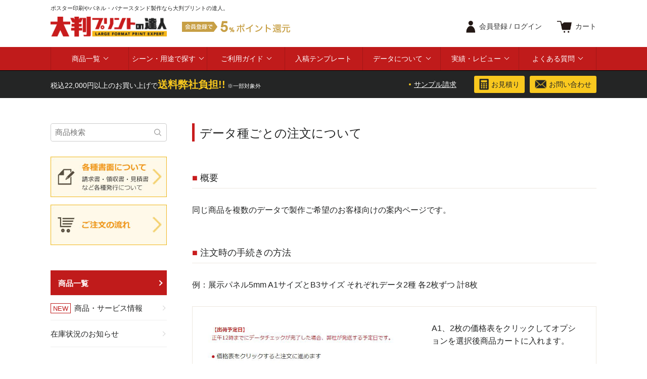

--- FILE ---
content_type: text/html; charset=UTF-8
request_url: https://obanprint110.com/date_type.html
body_size: 10739
content:
<!DOCTYPE html>
<!--[if lt IE 7 ]> <html class="ie6" lang="ja"><![endif]-->
<!--[if IE 7 ]> <html class="ie7" lang="ja"><![endif]-->
<!--[if IE 8 ]> <html class="ie8" lang="ja"><![endif]-->
<!--[if IE 9 ]> <html class="ie9" lang="ja"><![endif]-->
<!--[if (gt IE 9)|!(IE)]><!-->
<html class="" lang="ja"><!--<![endif]-->
<head>

<!-- Google Tag Manager -->
<script>(function(w,d,s,l,i){w[l]=w[l]||[];w[l].push({'gtm.start':
new Date().getTime(),event:'gtm.js'});var f=d.getElementsByTagName(s)[0],
j=d.createElement(s),dl=l!='dataLayer'?'&l='+l:'';j.async=true;j.src=
'https://www.googletagmanager.com/gtm.js?id='+i+dl;f.parentNode.insertBefore(j,f);
})(window,document,'script','dataLayer','GTM-ML8G8D');</script>
<!-- End Google Tag Manager -->




<link rel="canonical" href="https://obanprint110.com/date_type.html">


<base href="https://obanprint110.com/" />
<meta charset="utf-8" />
	<title>データ種ごとの注文について | 大判プリントの達人</title>
<meta name="format-detection" content="telephone=no">
<meta name="viewport" content="width=device-width, user-scalable=no" />

	

	<meta name="twitter:site" content="@obanprint110" />
	<meta property="og:title" content="ポスターやパネル印刷、バナースタンドなどの大型出力の専門店｜大判プリントの達人" />
	<meta property="og:description" content="数量・納期が選べる。後払い対応・最大1年の品質保証。色校正お試し印刷あり。小ロット1枚から注文可能です。" />
	<meta name="twitter:card" content="summary_large_image" />
	<meta property="og:image" content="images/common/ogp.jpg" />
	



<link href="https://obanprint110.com/images/common/favicon.ico" rel="shortcut icon" />

<link rel="stylesheet" href="https://obanprint110.com/css/base.css?20250616" type="text/css" />
<link rel="stylesheet" href="https://obanprint110.com/css/common.css?20250617" type="text/css" />
<link rel="stylesheet" href="https://obanprint110.com/css/page.css?20250703" type="text/css" />
<link rel="stylesheet" href="https://obanprint110.com/css/page2.css?20240727" type="text/css" />
<link rel="stylesheet" href="https://obanprint110.com/css/category.css?20240727" type="text/css" />
<link rel="stylesheet" href="https://obanprint110.com/css/widget.css?20240725" type="text/css" />
<link rel="stylesheet" href="https://obanprint110.com/css/shop.css?20250426" type="text/css" />

<!-- fontawesome -->
<link rel="stylesheet" href="https://use.fontawesome.com/releases/v5.6.4/css/all.css">

<!-- slick.css -->
<link rel="stylesheet" href="https://obanprint110.com/slick/slick-theme.css">
<link rel="stylesheet" href="https://obanprint110.com/slick/slick.css">

<!-- lity.css -->
<link rel="stylesheet" href="https://cdnjs.cloudflare.com/ajax/libs/lity/1.6.6/lity.css">  

<script type="text/javascript">var appurl = "https://obanprint110.com/";</script>
<script src="https://ajax.googleapis.com/ajax/libs/jquery/1.8.0/jquery.min.js"></script>
<script type="text/javascript" src="https://obanprint110.com/js/ui/jquery-ui-1.9.2.custom.min.js"></script>
<script type="text/javascript" src="https://obanprint110.com/js/jquery-scroll-follow/jquery.scrollfollow.js"></script>
<script type="text/javascript" src="https://obanprint110.com/js/slider.js"></script>
<script type="text/javascript" src="https://obanprint110.com/js/menu/menu.js"></script>
<script type="text/javascript" src="https://obanprint110.com/js/common.js"></script>
<script type="text/javascript" src="https://obanprint110.com/js/function.js"></script>
<script type="text/javascript" src="https://obanprint110.com/js/jquery.cycle.all.js"></script>


<!-- swiper -->
<link
  rel="stylesheet"
  href="https://cdn.jsdelivr.net/npm/swiper@7/swiper-bundle.min.css"
/>

<script src="https://cdn.jsdelivr.net/npm/swiper@7/swiper-bundle.min.js"></script>



<!-- slick.min.js -->
<script src="https://obanprint110.com/slick/slick.min.js"></script>


<!-- lity.js -->
<script src="https://cdnjs.cloudflare.com/ajax/libs/lity/1.6.6/lity.js"></script> 

<!-- matchHeight.js -->
<script type="text/javascript" src="https://obanprint110.com/js/jquery.matchHeight.js"></script>
 
<script>
jQuery(document).ready(function($) {
    $('.matchHeight').matchHeight();
});
</script>


<!-- ページ内リンク -->
<script type="text/javascript">
$(function(){
	$('a[href^=#]').click(function(){
		var speed = 500;
		var href= $(this).attr("href");
		var target = $(href == "#" || href == "" ? 'html' : href);
		var position = target.offset().top;
		$("html, body").animate({scrollTop:position}, speed, "swing");
		return false;
	});
});
</script>


<!-- Google Tag Manager -->
<script>(function(w,d,s,l,i){w[l]=w[l]||[];w[l].push({'gtm.start':
new Date().getTime(),event:'gtm.js'});var f=d.getElementsByTagName(s)[0],
j=d.createElement(s),dl=l!='dataLayer'?'&l='+l:'';j.async=true;j.src=
'https://www.googletagmanager.com/gtm.js?id='+i+dl;f.parentNode.insertBefore(j,f);
})(window,document,'script','dataLayer','GTM-ML8G8D');</script>
<!-- End Google Tag Manager -->





</head>

<body id="page_date_type">


<!-- Google Tag Manager (noscript) -->
<noscript><iframe src="https://www.googletagmanager.com/ns.html?id=GTM-ML8G8D"
height="0" width="0" style="display:none;visibility:hidden"></iframe></noscript>
<!-- End Google Tag Manager (noscript) -->




<header>
  <div class="inner">
	  
	  	  <h1>ポスター印刷やパネル・バナースタンド製作なら大判プリントの達人。</h1>
		  
    <!--<h1>ポスター印刷やパネル・バナースタンド製作なら大判プリントの達人。</h1>-->
    
    <div class="header-box">

      <ul class="header-logo">
        <li><a href="https://obanprint110.com/"><img src="images/common/hLogo.png" alt="ポスター印刷やパネル製作などの大判印刷やバナースタンド製作なら大判プリントの達人。"></a></li>
        <li><img src="images/common/giveBack.png" alt="会員登録で5%ポイント還元"></li>
      </ul>
        
      <div class="header-logo-sp">
        <a href="https://obanprint110.com/"><img src="images/common/hLogoSp.png" alt="ポスター印刷やパネル製作などの大判印刷やバナースタンド製作なら大判プリントの達人。"></a>
      </div><!-- header-logo-sp -->

      <ul class="header-top-menu">
                  <li id="login"><a href="login" id="login"><p><span>会員登録 / </span>ログイン</p></a></li>
                <li id="cart"><a href="cart"><p>カート</p></a></li>
      </ul>
      
    </div><!-- header-box -->
  </div><!-- inner -->




  <nav class="gNavWrap">
    <ul class="gNav">

<!--      <li class="gNav__single"><a href="https://obanprint110.com/">ホーム</a></li>-->

      <li class="gNav__multi">
        <a href="list_products.html" class="init-bottom">商品一覧</a>
        <ul class="gNav__second-level">
          <li>
            <a href="#" class="init-right">大型サイン・バナースタンド</a>
            <ul class="gNav__third-level">
              <li>
                <a href="list_bannerstand.html" class="init-right">バナースタンド</a>
                <ul class="gNav__fourth-level">
                  <li><a href="list_bannerstand.html#itemCategory01">ハトメ式バナースタンド</a></li>
                  <li><a href="list_bannerstand.html#itemCategory02">展張式バナースタンド</a></li>
                  <li><a href="list_bannerstand.html#itemCategory03">巻き取り式バナースタンド</a></li>
                </ul>
              </li>
              <li>
                <a href="list_bannerstand.html#itemCategory03">ロールアップバナー</a>
              </li>
              <li>
                <a href="list_bigbanner.html">ビッグバナー</a>
              </li>
            </ul>
          </li>

          <li>
            <a href="#" class="init-right">大型パネル</a>
            <ul class="gNav__third-level">
              <li>
                <a href="list_lifesizepanel.html" class="init-right">等身大パネル</a>
                <ul class="gNav__fourth-level">
                  <li><a href="list_lifesizepanel.html#itemCategory01">等身大パネル</a></li>
                  <li><a href="list_lifesizepanel.html#itemCategory02">顔出し等身大パネル</a></li>
                </ul>
              </li>
              <li>
                <a href="list_displaypanel.html">展示パネル・手持ちパネル</a>
              </li>
            </ul>
          </li>
          
          <li>
            <a href="list_poster.html" class="init-right">ポスター</a>
            <ul class="gNav__third-level">
              <li><a href="list_poster.html#itemCategory01">ポスター印刷</a></li>
				<li><a href="list_poster.html#itemCategory03">ポスタースタンド</a></li>

            </ul>
          </li>
          
          <li>
            <a href="list_banner.html" class="init-right">幕・のぼり・タペストリー</a>
            <ul class="gNav__third-level">
              <li><a href="list_banner.html#itemCategory01">横断幕・垂れ幕・シート</a></li>
              <li><a href="list_banner.html#itemCategory02">のぼり旗</a></li>
              <li><a href="list_banner.html#itemCategory03">タペストリー</a></li>
            </ul>
          </li>
			
          <li>
            <a href="list_sticker.html" class="init-right">ステッカー・シール・マグネット</a>
            <ul class="gNav__third-level">
              <li><a href="list_sticker.html#itemCategory01">大型ステッカー・マグネット</a></li>
              <li><a href="list_sticker.html#itemCategory02">ポスターシール</a></li>
            </ul>
          </li>
            
          <li>
            <a href="list_store.html" class="init-right">店舗・展示会・イベント用</a>
            <ul class="gNav__third-level">
              <li><a href="list_store.html#item-01">コルトン・電飾用</a></li>
              <li><a href="list_store.html#item-02">トップボード・棚帯POP</a></li>
              <li><a href="list_store.html#item-03">フロアサインマット</a></li>
              <li><a href="list_store.html#item-04">卓上ミニバナー</a></li>
              <li><a href="list_store.html#item-05">ロールスクリーン・のれん</a></li>
              <li><a href="list_store.html#item-06">オリジナル提灯・法被</a></li>
              <li><a href="list_store.html#item-07">テーブル・椅子カバー</a></li>
				      <li><a href="list_store.html#item-08">オリジナルタオル</a></li>
            </ul>
          </li>

			    <li>
            <a href="list_signboard.html" class="init-right">看板</a>
            <ul class="gNav__third-level">
              <li><a href="list_signboard.html#itemCategory01">自立看板</a></li>
              <li><a href="list_signboard.html#itemCategory02">軽量スタンド看板</a></li>
              <li><a href="category/plate_signboard.html">プレート看板</a></li>        
            </ul>
          </li>
          
          <li>
            <a href="category/parts.html">パーツ部品</a>
          </li>
          
          <li>
            <a href="category/sample.html">サンプルセット</a>
          </li>
          
        </ul><!-- gNav__second-level -->
      </li><!-- gNav__multi -->



      <li class="gNav__multi">
        <a href="#" class="init-bottom">シーン・用途で探す</a>
        <ul class="gNav__second-level">
          <li><a href="list_exhibition.html">展示会・イベント</a></li>
					<li><a href="list_jobfair.html">合同企業説明会</a></li>
          <li><a href="list_outdoor.html">屋外イベント・店舗</a></li>
          <li><a href="list_restaurant.html">飲食店の店内装飾</a></li>
          <li><a href="list_booth_display.html">即売会・ブース装飾</a></li>
          <li><a href="environment.html">環境配慮素材</a></li>
        </ul><!-- gNav__second-level -->
      </li><!-- gNav__multi -->
		



      <li class="gNav__multi">
        <a href="howto.html" class="init-bottom">ご利用ガイド</a>
        <ul class="gNav__second-level">
          <li><a href="guide_shopping.html">ご注文の流れ</a></li>
          <li><a href="repeat_order_guide.html">リピート注文について</a></li>
          <li><a href="date.html">納期について</a></li>
          <li><a href="howto/payment.html">お支払・各種書面発行について</a></li>
          <li><a href="howto/delivery.html">配送について</a></li>
          <li><a href="colorproof.html">お試し印刷について</a></li>
			<li><a href="screen_replacement.html">盤面（スクリーン）付け替えサービス</a></li>
          <li><a href="howto/point.html">ポイントについて</a></li>
          <li><a href="howto/guarantee.html">品質保証について</a></li>
			<li><a href="copyright.html">著作権について</a></li>
        </ul><!-- gNav__second-level -->
      </li><!-- gNav__multi -->

      <li class="gNav__single"><a href="template.html">入稿テンプレート</a></li>
		
		
		<li class="gNav__multi">
			<a href="howto/submit.html" class="init-bottom">データについて</a>
			<ul class="gNav__second-level">
				<li><a href="howto/submit.html">入稿データについて</a></li>
				<li><a href="guide_cutpath.html">カットラインの作り方・注意点</a></li>
				<li><a href="guide_shiroosae.html">白押さえの作り方・注意点</a></li>
				<li><a href="data_support_service.html">データサポートサービス</a></li>
			</ul><!-- gNav__second-level -->
		</li><!-- gNav__multi -->
		
		


      <li class="gNav__multi">
        <a href="result?type=all" class="init-bottom">実績・レビュー</a>
        <ul class="gNav__second-level">
          <li><a href="result?type=all">製作実績</a></li>
          <li><a href="review">レビュー</a></li>
        </ul><!-- gNav__second-level -->
      </li><!-- gNav__multi -->

      <li class="gNav__multi">
        <a href="qanda.html" class="init-bottom">よくある質問</a>
        <ul class="gNav__second-level">
          <li><a href="qanda.html#qanda01">注文について</a></li>
          <li><a href="qanda.html#qanda02">データ作成について</a></li>
          <li><a href="qanda.html#qanda03">データ入稿について</a></li>          
          <li><a href="qanda.html#qanda04">納期・お届け・納品について</a></li>
          <li><a href="qanda.html#qanda05">お支払い・納品書・ご請求書・領収書について</a></li>
          <li><a href="qanda.html#qanda06">製品の詳細について</a></li>
          <li><a href="qanda.html#qanda07">オプションについて</a></li>
          <li><a href="qanda.html#qanda08">サンプルについて</a></li>
          <li><a href="qanda.html#qanda09">キャンセルについて</a></li>
          <li><a href="qanda.html#qanda10">営業時間について</a></li>
        </ul><!-- gNav__second-level -->
      </li><!-- gNav__multi -->

    </ul><!-- gNav -->
  </nav><!-- gNavWrap -->

  <div class="header-btm">
    <div class="inner">
    
      <p class="f14">税込22,000円以上のお買い上げで<span class="f20">送料弊社負担!!</span> <span class="f11">※一部対象外</span></p>

      <ul class="header-btm-link f14">
        <li><a href="request">サンプル請求</a></li>
        <li><a href="guide_inqest.html"><p>お見積り</p></a></li>
        <li><a href="support"><p>お問い合わせ</p></a></li>
      </ul>

    </div><!-- inner -->
  </div><!-- header-btm -->
  


  <div class="sp-nav-box">

    <nav class="sp-nav">

      <div class="accordion-container">
        <p class="article-title">商品一覧</p>
        <div class="accordion-content">
        
          <ul>
            <li>
              <a href="information/category/new">
                <dl class="">
                  <dt>NEW</dt>
                    <dd>商品・サービス情報</dd>
                </dl>
              </a>
            </li>
				    <li>
            <a href="information/category/stock">
              <dl class="">
                  <dd>在庫状況のお知らせ</dd>
              </dl>
            </a>
          </li>
        </ul>


          <p class="article-title">大型サイン・バナースタンド</p>
          <div class="accordion-content">
            <ul>
              <li><a href="list_bannerstand.html">バナースタンド</a></li>
              <li><a href="list_bannerstand.html#itemCategory03">ロールアップバナー</a></li>
              <li><a href="list_bigbanner.html">ビッグバナー</a></li>
            </ul>
          </div><!--/.accordion-content-->

          <p class="article-title">大型パネル</p>
          <div class="accordion-content">
            <ul>
              <li><a href="list_lifesizepanel.html">等身大パネル</a></li>
              <li><a href="list_displaypanel.html">展示パネル・手持ちパネル</a></li>
            </ul>
          </div><!--/.accordion-content-->

          <p class="article-title">ポスター</p>
          <div class="accordion-content">
            <ul>
              <li><a href="list_poster.html#itemCategory01">ポスター印刷</a></li>
				      <li><a href="list_poster.html#itemCategory03">ポスタースタンド</a></li>
            </ul>
          </div><!--/.accordion-content-->

          <p class="article-title">幕・のぼり・タペストリー</p>
          <div class="accordion-content">
            <ul>
              <li><a href="list_banner.html#itemCategory01">横断幕・垂れ幕・シート</a></li>
              <li><a href="list_banner.html#itemCategory02">のぼり旗</a></li>
              <li><a href="list_banner.html#itemCategory03">タペストリー</a></li>
            </ul>
          </div><!--/.accordion-content-->
          
          
          <p class="article-title">ステッカー・シール・マグネット</p>
          <div class="accordion-content">
            <ul>
              <li><a href="list_sticker.html#itemCategory01">大型ステッカー・マグネット</a></li>
              <li><a href="list_sticker.html#itemCategory02">ポスターシール</a></li>
            </ul>
          </div><!--/.accordion-content-->
          
          
          <p class="article-title">店舗・展示会・イベント用</p>
          <div class="accordion-content">
            <ul>
              <li><a href="list_store.html#item-01">コルトン・電飾用</a></li>
              <li><a href="list_store.html#item-02">トップボード・棚帯POP</a></li>
              <li><a href="list_store.html#item-03">フロアサインマット</a></li>
              <li><a href="list_store.html#item-04">卓上ミニバナー</a></li>
              <li><a href="list_store.html#item-05">ロールスクリーン・のれん</a></li>
              <li><a href="list_store.html#item-06">オリジナル提灯・法被</a></li>
              <li><a href="list_store.html#item-07">テーブル・椅子カバー</a></li>
              <li><a href="list_store.html#item-08">オリジナルタオル</a></li>
            </ul>
          </div><!--/.accordion-content-->
          
          <p class="article-title">看板</p>
          <div class="accordion-content">
            <ul>
              <li><a href="list_signboard.html#itemCategory01">自立看板</a></li>
              <li><a href="list_signboard.html#itemCategory02">軽量スタンド看板</a></li>
              <li><a href="category/plate_signboard.html">プレート看板</a></li>          
            </ul>
          </div><!--/.accordion-content-->


          <ul><li>
            <a href="category/parts.html">
              <dl class="">
                  <dd>パーツ部品</dd>
              </dl>
            </a>
          </li></ul>
          
          <ul><li>
            <a href="category/sample.html">
              <dl class="">
                  <dd>サンプルセット</dd>
              </dl>
            </a>
          </li></ul>
          

        </div><!--/.accordion-content-->




        <p class="article-title">シーン・用途で探す</p>
        <div class="accordion-content">
          <ul>
            <li><a href="list_exhibition.html">展示会・イベント</a></li>
						<li><a href="list_jobfair.html">合同企業説明会</a></li>
            <li><a href="list_outdoor.html">屋外イベント・店舗</a></li>
            <li><a href="list_restaurant.html">飲食店の店内装飾</a></li>
            <li><a href="list_booth_display.html">即売会・ブース装飾</a></li>
            <li><a href="environment.html">環境配慮素材</a></li>
          </ul>
        </div><!--/.accordion-content-->









        <p class="article-title">ご利用ガイド</p>
        <div class="accordion-content">
          <ul>
          <li><a href="guide_shopping.html">ご注文の流れ</a></li>
          <li><a href="repeat_order_guide.html">リピート注文について</a></li>
          <li><a href="date.html">納期について</a></li>
          <li><a href="howto/payment.html">お支払・各種書面発行について</a></li>
          <li><a href="howto/delivery.html">配送について</a></li>
          <li><a href="colorproof.html">お試し印刷について</a></li>
			    <li><a href="screen_replacement.html">盤面（スクリーン）付け替えサービス</a></li>
          <li><a href="howto/point.html">ポイントについて</a></li>
          <li><a href="howto/guarantee.html">品質保証について</a></li>
			    <li><a href="copyright.html">著作権について</a></li>
          </ul>
        </div><!--/.accordion-content-->
        
        
        <p class="sp-nav-link"><a href="template.html">入稿テンプレート</a></p>
        
        
        <p class="article-title">データについて</p>
        <div class="accordion-content">
          <ul>
            <li><a href="howto/submit.html">入稿データについて</a></li>
            <li><a href="guide_cutpath.html">カットラインの作り方・注意点</a></li>
          <li><a href="guide_shiroosae.html">白押さえの作り方・注意点</a></li>
          <li><a href="data_support_service.html">データサポートサービス</a></li>
          </ul>
        </div><!--/.accordion-content-->
        
        

        <p class="article-title">実績・レビュー</p>
        <div class="accordion-content">
          <ul>
						<li><a href="result?type=all">製作実績</a></li>
						<li><a href="review">レビュー</a></li>
          </ul>
        </div><!--/.accordion-content-->

        <p class="article-title">よくある質問</p>
        <div class="accordion-content">
          <ul>
            <li><a href="qanda.html#qanda01">注文について</a></li>
            <li><a href="qanda.html#qanda02">データ作成について</a></li>
            <li><a href="qanda.html#qanda03">データ入稿について</a></li>          
            <li><a href="qanda.html#qanda04">納期・お届け・納品について</a></li>
            <li><a href="qanda.html#qanda05">お支払い・納品書・ご請求書・領収書について</a></li>
            <li><a href="qanda.html#qanda06">製品の詳細について</a></li>
            <li><a href="qanda.html#qanda07">オプションについて</a></li>
            <li><a href="qanda.html#qanda08">サンプルについて</a></li>
            <li><a href="qanda.html#qanda09">キャンセルについて</a></li>
            <li><a href="qanda.html#qanda10">営業時間について</a></li>
          </ul>
        </div><!--/.accordion-content-->

        <p class="article-title">お役立ち情報</p>
        <div class="accordion-content">
          <ul>
            <li><a href="instructions.html">組立説明書</a></li>
            <li><a href="colorproof.html">お試し印刷</a></li>
            <li><a href="review">レビューを見る</a></li>
            <li><a href="direct_support.html">販促・集客ツールの無料相談</a></li>
            <li><a href="http://obanprint110.com/blog/" target="_blank">スタッフブログ</a></li>
            <li><a href="https://np-kakebarai.com/buy/" target="_blank">NP掛け払い</a></li>
          </ul>
        </div><!--/.accordion-content-->
        
        
        <p class="sp-nav-link"><a href="request">サンプル請求</a></p>
        <p class="sp-nav-link"><a href="support">お問い合わせ</a></p>
        <p class="sp-nav-link"><a href="guide_inqest.html">見積書の作成方法</a></p>
        
        
        <p class="article-title">会社概要</p>
        <div class="accordion-content">
          <ul>
            <li><a href="staff.html">運営者概要</a></li>
            <li><a href="privacy.html">プライバシーポリシー</a></li>
            <li><a href="businessdeal.html">特定商取引に関する表示</a></li>
          </ul>
        </div><!--/.accordion-content-->
        

            
      </div><!--/#accordion-->

    <div class="sp-search">
      <form action="https://obanprint110.com/keyword" method="get">
      <input id="txtKeyword" type="text" name="k" value="" title="探したい商品を検索" placeholder="キーワード検索">
      <input type="submit" value="">
      </form>
    </div><!-- sideSearch -->


      <nav class="sp-nav-logo">
        <a href="https://obanprint110.com/"><img class="" src="images/common/logo-white.png" alt="大判プリントの達人"></a>
      </nav>


    </nav>
    <div class="hamburger" id="js-hamburger">
      <span class="hamburger-line hamburger-line1"></span>
      <span class="hamburger-line hamburger-line2"></span>
      <span class="hamburger-line hamburger-line3"></span>
      <p>MENU</p>
    </div>
    <div class="black-bg" id="js-black-bg"></div>

  </div><!-- spNavBox -->
  
  
</header>




<div id="contents" class="layout">


  
  <main class="layout__main L1R0">

            <!--

<div class="breadcrumbs">
  <ul>
    <li><a href="https://obanprint110.com/">ホーム</a></li>
    <li><img src="images/common/breadcrumbsArrow.png" alt=""></li><li>データ種ごとの注文について        </li>
  </ul>
</div><!-- breadcrumbs -->





        
    
    			<div id="staticPage" class="inWrap">
<h2 class="h2Ttl">データ種ごとの注文について</h2>

<div class="pageCnt">



  <h3 class="pageH3">概要</h3>
  <p>同じ商品を複数のデータで製作ご希望のお客様向けの案内ページです。</p>

    
  <h3 class="pageH3">注文時の手続きの方法</h3>
  <p>例：展示パネル5mm A1サイズとB3サイズ それぞれデータ2種 各2枚ずつ 計8枚</p>
  
  
  
  <div class="borderBox mtop30">
    
    <div class="stepBox">
      <div class="stepBoxImg">
        <img src="images/date_type/001.jpg" alt="">
      </div><!-- stepBoxImg -->
      
      <div class="stepBoxTxt">
        <p>A1、2枚の価格表をクリックしてオプションを選択後商品カートに入れます。</p>
      </div><!-- stepBoxTxt -->
    </div><!-- stepBox -->
  
  
    <div class="stepBox stepBoxHr mtop30 ptop30">
      <div class="stepBoxImg">
        <img src="images/date_type/002.jpg" alt="">
      </div><!-- stepBoxImg -->
      
      <div class="stepBoxTxt">
        <p>ショッピングカート内の「コピー」をクリックしてA1サイズの商品をコピーします。</p>
        <p class="a10">※コピーすることにより用紙や納期を再度選択する手間が省略できます。</p>
      </div><!-- stepBoxTxt -->
    </div><!-- stepBox -->
    
    
    <div class="stepBox stepBoxHr mtop30 ptop30">
      <div class="stepBoxImg">
        <img src="images/date_type/003.jpg" alt="">
      </div><!-- stepBoxImg -->
      
      <div class="stepBoxTxt">
        <p>カートの中の商品数が2件になったことを確認して「買い物を続ける」のボタンをクリックしてホームに戻ってください。</p>
      </div><!-- stepBoxTxt -->
    </div><!-- stepBox -->
    
    
    <div class="stepBox stepBoxHr mtop30 ptop30">
      <div class="stepBoxImg">
        <img src="images/date_type/004.jpg" alt="">
      </div><!-- stepBoxImg -->
      
      <div class="stepBoxTxt">
        <p>同様の商品ページにアクセスして、B3、2枚の価格表をクリックしてオプションを選択後、商品をカートに入れてください。</p>
        <p>先程と同様に「コピー」をクリックしてB3サイズの商品をコピーしてください。</p>
        <p class="red f12 mtop10">コピーする商品を間違えないようにしてください。</p>
      </div><!-- stepBoxTxt -->
    </div><!-- stepBox -->
    
    
    <div class="stepBox stepBoxHr mtop30 ptop30">
      <div class="stepBoxImg">
        <img src="images/date_type/005.jpg" alt="">
      </div><!-- stepBoxImg -->
      
      <div class="stepBoxTxt">
        <p>カートの中の商品数と希望のデータ数に相違がないか、希望の注文内容に相違がないかをショッピングカート内の情報を確認してください。</p>
        <p>問題が無ければ「会員登録せずに購入」または「ログイン／会員登録して購入」のボタンをクリックして購入手続きに進んでください。</p>
        <p class="a10">※上記の通りご注文いただければ、送料や手数料は1件分でご注文頂けます。</p>
      </div><!-- stepBoxTxt -->
    </div><!-- stepBox -->
    

  </div><!-- borderBox -->



  <h3 class="pageH3">ショッピングカート内のボタン</h3>

  <div class="borderBox">
    


  <table class="tbl tblSp1 dtBtnTbl">
    <tbody>
      <tr>
        <th><img class="" src="images/date_type/btn01.gif" alt=""></th>
        <td>商品をコピーできます。（枚数、オプションの変更はできません）</td>
      </tr>
      <tr>
        <th><img class="" src="images/date_type/btn02.gif" alt=""></th>
        <td>カート内から商品を削除できます。</td>
      </tr>
      <tr>
        <th><img class="" src="images/date_type/btn03.gif" alt=""></th>
        <td>オプション画面に戻りオプションの変更ができます。</td>
      </tr>
      <tr>
        <th><img class="" src="images/date_type/btn04.gif" alt=""></th>
        <td>カート内の商品を全て削除できます。</td>
      </tr>
      <tr>
        <th><img class="" src="images/date_type/btn05.gif" alt=""></th>
        <td><p>カート内の情報を更新できます。</p><p class="annotation indent">※データに関するメモを記入された場合は必ずクリックしてください。</p></td>
      </tr>
      <tr>
        <th><img class="" src="images/date_type/btn06.gif" alt=""></th>
        <td>別の商品をカートに入れたい場合にクリックしてください。</td>
      </tr>
      <tr>
        <th><img class="" src="images/date_type/btn07.gif" alt=""><img class="mtop10" src="images/date_type/btn08.gif" alt=""></th>
        <td>どちらかをクリックいただきますと購入手続きに進みます。</td>
      </tr>
    </tbody>
  </table>



  </div><!-- borderBox -->




  <h3 class="pageH3">注意点</h3>


  <ul class="listIndent">
    <li>・ショッピングカートから他の商品ページに移動する際は、必ず「買い物を続ける」をクリックしてください。<br>ブラウザの戻るボタンを押すと正常に処理が行われない可能性がありますので、ご注意ください。</li>
    <li>・枚数による納期の変動に注意してください。<br>1度にご注文頂ける枚数は、価格表に掲載されている枚数までとなっております。<br>
    枚数はデータ1種あたりの枚数ではなく合計枚数で換算します。<br>
    合計枚数が価格表に掲載されている枚数を超過する場合、納期が追加になる場合がございます。<br>
    大ロットでのご注文をご検討のお客様は、<a href="inqest">お見積りフォーム</a>からご連絡ください。</li>
    <li>・サイズ違いで同じデータの場合も、1種類ではなく2種類とカウントします。</li>
  </ul>






















</div><!-- pageCnt -->























			</div>
<!---->
    
<div id="spCalendar">
<div id="block-calendar">
<!--▼カレンダーここから-->
<table>
<caption>2026年2月の定休日</caption>
<thead><tr><th class="sun">日</th><th>月</th><th>火</th><th>水</th><th>木</th><th>金</th><th class="sat">土</th></tr></thead>
<tbody><tr>
<td class="day sun off">1</td>
<td class="day">2</td>
<td class="day">3</td>
<td class="day today">4</td>
<td class="day">5</td>
<td class="day">6</td>
<td class="day sat off">7</td>
</tr></tbody>
<tbody><tr>
<td class="day sun off">8</td>
<td class="day">9</td>
<td class="day">10</td>
<td class="day off">11</td>
<td class="day">12</td>
<td class="day">13</td>
<td class="day sat off">14</td>
</tr></tbody>
<tbody><tr>
<td class="day sun off">15</td>
<td class="day">16</td>
<td class="day">17</td>
<td class="day">18</td>
<td class="day">19</td>
<td class="day">20</td>
<td class="day sat off">21</td>
</tr></tbody>
<tbody><tr>
<td class="day sun off">22</td>
<td class="day off">23</td>
<td class="day">24</td>
<td class="day">25</td>
<td class="day">26</td>
<td class="day">27</td>
<td class="day sat off">28</td>
</tr></tbody>
</table>
<table>
<caption>2026年3月の定休日</caption>
<thead><tr><th class="sun">日</th><th>月</th><th>火</th><th>水</th><th>木</th><th>金</th><th class="sat">土</th></tr></thead>
<tbody><tr>
<td class="day sun off">1</td>
<td class="day">2</td>
<td class="day">3</td>
<td class="day">4</td>
<td class="day">5</td>
<td class="day">6</td>
<td class="day sat off">7</td>
</tr></tbody>
<tbody><tr>
<td class="day sun off">8</td>
<td class="day">9</td>
<td class="day">10</td>
<td class="day">11</td>
<td class="day">12</td>
<td class="day">13</td>
<td class="day sat off">14</td>
</tr></tbody>
<tbody><tr>
<td class="day sun off">15</td>
<td class="day">16</td>
<td class="day">17</td>
<td class="day">18</td>
<td class="day">19</td>
<td class="day off">20</td>
<td class="day sat off">21</td>
</tr></tbody>
<tbody><tr>
<td class="day sun off">22</td>
<td class="day">23</td>
<td class="day">24</td>
<td class="day">25</td>
<td class="day">26</td>
<td class="day">27</td>
<td class="day sat off">28</td>
</tr></tbody>
<tbody><tr>
<td class="day sun off">29</td>
<td class="day">30</td>
<td class="day">31</td>
<td>&nbsp;</td>
<td>&nbsp;</td>
<td>&nbsp;</td>
<td>&nbsp;</td>
</tr></tbody>
</table>
</div>
</div><!--　calendar　-->
  <div class="footerSnsBox">
    <ul class="footerSns mtop100">
      <li><a href="https://x.com/intent/follow?&screen_name=obanprint110" target="_blank"><img src="images/common/snsIcon01.png" alt="X（旧Twitter）"></a></li>
      <li><a href="https://www.facebook.com/obanprint110/" target="_blank"><img src="images/common/snsIcon02.png" alt="facebook"></a></li>
      <li><a href="https://www.instagram.com/obanprint110/" target="_blank"><img src="images/common/snsIcon03.png" alt="instagram"></a></li>
      <li><a href="https://www.youtube.com/user/oban110/videos" target="_blank"><img src="images/common/snsIcon04.png" alt="youtube"></a></li>
    </ul>

    <p class="f14 bold center mtop10">SNS公式アカウント</p>
    
    
    
    <ul class="footerSns mtop20">
      <li><a href="https://x.com/intent/follow?&screen_name=obanprint" target="_blank"><img src="images/common/nekoIcon01.png" alt="X（旧Twitter）"></a></li>
    </ul>

    <p class="f14 bold center mtop10">大判ネコ公式アカウント</p>
  </div><!-- footerSnsBox -->
    
  </main>


    <aside class="layout__sidebar">
  <div class="sidebar__search">
  <form action="https://obanprint110.com/keyword" method="get">
  <input id="txtKeyword" type="text" name="k" value="" title="探したい商品を検索" placeholder="商品検索">
  <input type="submit" value="">
  </form>
</div>
    

<ul class="sidebar__banner mt30">
  <li><a href="howto/payment.html#section02"><img src="images/side/banner01.jpg" alt="見各種書面について 請求書、領収書、見積書など各種発行について"></a></li>
  <li><a href="guide_shopping.html"><img src="images/side/banner02.jpg" alt="ご注文の流れ こちらから注文方法をご確認いただけます。"></a></li>
</ul>


    
    
    
    
    
    
    
    
    
    
    
    
<nav class="sidebar-menu">
  <ul class="sidebar-menu__section">
  
  
  
    <li class="sidebar-menu__category">
      <a class="sidebar-menu__title-link" href="list_products.html">商品一覧</a>
      <ul class="sidebar-menu__list">
        <li class="sidebar-menu__sublink"><a href="information/category/new"><dl><dt>NEW</dt><dd>商品・サービス情報</dd></dl></a></li>
        <li class="sidebar-menu__sublink"><a href="information/category/stock"><p>在庫状況のお知らせ</p></a></li>
      </ul>
    </li>
  
  
    <li class="sidebar-menu__category">
      <p class="sidebar-menu__title">大型サイン・バナースタンド</p>
      <ul class="sidebar-menu__list">
        <li><a href="list_bannerstand.html">バナースタンド</a></li>
        <li><a href="list_bannerstand.html#itemCategory03">ロールアップバナー</a></li>
        <li><a href="list_bigbanner.html">ビッグバナー</a></li>
      </ul>
    </li>
    <li class="sidebar-menu__category">
      <p class="sidebar-menu__title">大型パネル</p>
      <ul class="sidebar-menu__list">
        <li><a href="list_lifesizepanel.html">等身大パネル</a></li>
        <li><a href="list_displaypanel.html">展示パネル・手持ちパネル</a></li>
      </ul>
    </li>
    <li class="sidebar-menu__category">
      <p class="sidebar-menu__title">ポスター</p>
      <ul class="sidebar-menu__list">
        <li><a href="list_poster.html#itemCategory01">ポスター印刷</a></li>
        <li><a href="list_poster.html#itemCategory03">ポスタースタンド</a></li>
      </ul>
    </li>
    <li class="sidebar-menu__category">
      <p class="sidebar-menu__title">幕・のぼり・タペストリー</p>
      <ul class="sidebar-menu__list">
        <li><a href="list_banner.html#itemCategory01">横断幕・垂れ幕・シート</a></li>
        <li><a href="list_banner.html#itemCategory02">のぼり旗</a></li>
        <li><a href="list_banner.html#itemCategory03">タペストリー</a></li>
      </ul>
    </li>
    <li class="sidebar-menu__category">
      <p class="sidebar-menu__title">大型ステッカー・マグネット</p>
      <ul class="sidebar-menu__list">
        <li><a href="list_sticker.html#itemCategory01">大型ステッカー・マグネット</a></li>
        <li><a href="list_sticker.html#itemCategory02">ポスターシール</a></li>
      </ul>
    </li>
    <li class="sidebar-menu__category">
      <p class="sidebar-menu__title">店舗・展示会用</p>
      <ul class="sidebar-menu__list">
        <li><a href="list_store.html#item-01">コルトン・電飾用</a></li>
        <li><a href="list_store.html#item-02">トップボード・棚帯POP</a></li>
        <li><a href="list_store.html#item-03">フロアサインマット</a></li>
        <li><a href="list_store.html#item-04">卓上ミニバナー</a></li>
        <li><a href="list_store.html#item-05">ロールスクリーン・のれん</a></li>
        <li><a href="list_store.html#item-06">オリジナル提灯・法被</a></li>
        <li><a href="list_store.html#item-07">テーブル・椅子カバー</a></li>
        <li><a href="list_store.html#item-08">オリジナルタオル</a></li>
      </ul>
    </li>
    <li class="sidebar-menu__category">
      <p class="sidebar-menu__title">看板</p>
      <ul class="sidebar-menu__list">
        <li><a href="list_signboard.html#itemCategory01">自立看板</a></li>
        <li><a href="list_signboard.html#itemCategory02">軽量スタンド看板</a></li>
        <li><a href="category/plate_signboard.html">プレート看板</a></li>     
      </ul>
    </li>
    <li class="sidebar-menu__category">
      <p class="sidebar-menu__title">パーツ部品</p>
      <ul class="sidebar-menu__list">
        <li><a href="category/parts.html">パーツ部品</a></li>
      </ul>
    </li>
    <li class="sidebar-menu__category">
      <p class="sidebar-menu__title">サンプルセット</p>
      <ul class="sidebar-menu__list">
        <li><a href="category/sample.html">サンプルセット</a></li>
      </ul>
    </li>
    
  </ul>
</nav><!-- sidebar-menu -->




<section class="sidebar-info">
  <p class="sidebar-info__title">お役立ち情報</p>
  <ul class="sidebar-info__list">
    <li><a href="howto.html">ご利用ガイド</a></li>
    <li><a href="template.html">入稿用テンプレート</a></li>
    <li><a href="instructions.html">組立説明書</a></li>
    <li><a href="results.html">製作実績</a></li>
    <li><a href="review">レビューを見る</a></li>
    <li><a href="qanda.html">よくある質問</a></li>
  </ul>
</section>




<ul class="sidebar__banner mt50">
  <li><a href="support/"><img src="images/side/banner10.jpg" alt="カスタマーサポート"></a></li>
  <li><a href="direct_support.html"><img src="images/side/banner04.jpg" alt="大口注文承ります！"></a></li>
  <li><a href="http://obanprint110.com/blog/" target="_blank"><img src="images/side/banner05.jpg" alt="Staff Blog スタッフブログ"></a></li>
  <li><a href="review"><img src="images/side/banner06.jpg" alt="レビュー投稿 500ポイントGET"></a></li>
  <li><a href="guarantee.html"><img src="images/side/banner08.jpg" alt="全商品対応 安心の品質保証"></a></li>
  <li><a href="https://np-kakebarai.com/buy/" target="_blank"><img src="images/side/np.jpg" alt="NP掛け払いをご利用の買い手企業様へ"></a></li>
</ul>








<div id="calendar">
<div id="block-calendar">
<!--▼カレンダーここから-->
<table>
<caption>2026年2月の定休日</caption>
<thead><tr><th class="sun">日</th><th>月</th><th>火</th><th>水</th><th>木</th><th>金</th><th class="sat">土</th></tr></thead>
<tbody><tr>
<td class="day sun off">1</td>
<td class="day">2</td>
<td class="day">3</td>
<td class="day today">4</td>
<td class="day">5</td>
<td class="day">6</td>
<td class="day sat off">7</td>
</tr></tbody>
<tbody><tr>
<td class="day sun off">8</td>
<td class="day">9</td>
<td class="day">10</td>
<td class="day off">11</td>
<td class="day">12</td>
<td class="day">13</td>
<td class="day sat off">14</td>
</tr></tbody>
<tbody><tr>
<td class="day sun off">15</td>
<td class="day">16</td>
<td class="day">17</td>
<td class="day">18</td>
<td class="day">19</td>
<td class="day">20</td>
<td class="day sat off">21</td>
</tr></tbody>
<tbody><tr>
<td class="day sun off">22</td>
<td class="day off">23</td>
<td class="day">24</td>
<td class="day">25</td>
<td class="day">26</td>
<td class="day">27</td>
<td class="day sat off">28</td>
</tr></tbody>
</table>
<table>
<caption>2026年3月の定休日</caption>
<thead><tr><th class="sun">日</th><th>月</th><th>火</th><th>水</th><th>木</th><th>金</th><th class="sat">土</th></tr></thead>
<tbody><tr>
<td class="day sun off">1</td>
<td class="day">2</td>
<td class="day">3</td>
<td class="day">4</td>
<td class="day">5</td>
<td class="day">6</td>
<td class="day sat off">7</td>
</tr></tbody>
<tbody><tr>
<td class="day sun off">8</td>
<td class="day">9</td>
<td class="day">10</td>
<td class="day">11</td>
<td class="day">12</td>
<td class="day">13</td>
<td class="day sat off">14</td>
</tr></tbody>
<tbody><tr>
<td class="day sun off">15</td>
<td class="day">16</td>
<td class="day">17</td>
<td class="day">18</td>
<td class="day">19</td>
<td class="day off">20</td>
<td class="day sat off">21</td>
</tr></tbody>
<tbody><tr>
<td class="day sun off">22</td>
<td class="day">23</td>
<td class="day">24</td>
<td class="day">25</td>
<td class="day">26</td>
<td class="day">27</td>
<td class="day sat off">28</td>
</tr></tbody>
<tbody><tr>
<td class="day sun off">29</td>
<td class="day">30</td>
<td class="day">31</td>
<td>&nbsp;</td>
<td>&nbsp;</td>
<td>&nbsp;</td>
<td>&nbsp;</td>
</tr></tbody>
</table>
</div>
</div><!--　calendar　-->
<ul class="snsBox mtop20">
  <li><a href="https://x.com/intent/follow?&screen_name=obanprint110" target="_blank"><img src="images/common/snsIcon01.png" alt="X（旧Twitter）"></a></li>
  <li><a href="https://www.facebook.com/obanprint110/" target="_blank"><img src="images/common/snsIcon02.png" alt="facebook"></a></li>
  <li><a href="https://www.instagram.com/obanprint110/" target="_blank"><img src="images/common/snsIcon03.png" alt="instagram"></a></li>
  <li><a href="https://www.youtube.com/user/oban110/videos" target="_blank"><img src="images/common/snsIcon04.png" alt="youtube"></a></li>
</ul>

<p class="f14 bold center mtop10">SNS公式アカウント</p>



<ul class="snsBox mtop20">
  <li><a href="https://x.com/intent/follow?&screen_name=obanprint" target="_blank"><img src="images/common/nekoIcon01.png" alt="X（旧Twitter）"></a></li>
</ul>

<p class="f14 bold center mtop10">大判ネコ公式アカウント</p>

  </aside>

    

</div><!-- container-->


<footer>








  <div class="footer-top">
    <div class="inner">
      <ul class="footer-top-list">
        <li>
          <p class="footer-top-title">お支払い方法</p><p class="article-title">お支払い方法</p>
          <div class="accordion-content">
            <p>&#9632;クレジットカード</p>
            <img class="mtop10 w100per" src="images/common/cardIcon.jpg" alt="">
            <p class="mtop20">&#9632;銀行振込（前払い）</p>
            <p>・三菱UFJ銀行</p>
            <p class="a10">※振込手数料はお客様にご負担頂きます。</p>

            <p class="mtop20">&#9632;請求書掛け払い：法人会員のみ</p>
            <p>翌月第1営業日にネットプロテクションズから発行。月末までに銀行・コンビニでお支払い。</p>
            
            <p class="mtop10"><a href="howto/payment.html">&raquo;&nbsp;お支払方法の詳細</a></p>
            <p class="mtop5"><a href="guide_shopping.html">&raquo;&nbsp;ご注文の流れ</a></p>
          </div><!-- accordion-content -->
        </li>
        
        <li>
          <p class="footer-top-title">配送方法</p><p class="article-title">配送方法</p>
          <div class="accordion-content">
            <p>12時（正午）までの完全データ入稿で即日発送</p>
            <p class="a10">※ポスター・再剥離ポスター・電飾用糊無しに限る。</p>
            <p class="mtop10"><a href="date.html">&raquo;&nbsp;納期について</a></p>
            
            <p class="mtop20">&#9632;配送業者</p>
            <p>ヤマト運輸、または西濃運輸</p>
            
            <p class="mtop20">&#9632;着日時間帯のご指定</p>
            <p>ご注文時に入力してください。</p>
            <p class="a10">※A0・B0・長尺サイズ・一部等身大パネルの日時指定不可。</p>
            <p class="mtop10"><a href="howto/delivery.html">&raquo;&nbsp;配送・送料について</a></p>
            
          </div><!-- accordion-content -->
        </li>
        
        <li>
          <p class="footer-top-title">インフォメーション</p><p class="article-title">インフォメーション</p>
          <div class="accordion-content">
            <div class="cp-btn mbtm20">
              <a href="support"><span>お問い合わせはこちら</span></a>
            </div>
            <p>&#9632;営業時間</p>
            <p>平日 10:00～12:00 / 13:00～17:00<span class="annotation mleft10">※祝日を除く</span></p>
            <p class="annotation indent">※上記時間外、休業日のお問い合わせは翌営業日以降にご対応させて頂きます。</p>
            <p class="f12 mtop10 mbtm20">メールアドレス：<a href="mailto:order@obanprint110.com">order@obanprint110.com</a></p>
            
            <div class="footer-link-box">
              <p class="footer-inqest-link">お見積りは<a href="guide_inqest.html">こちら</a></p>
              <p class="footer-faq-link mtop10">よくある質問は<a href="qanda.html">こちら</a></p>
              <p class="privacymark"><a href="https://privacymark.jp/" target="_blank"><img src="images/common/pMark.png" alt=""></a></p>
            </div> 

            
            <p class="mtop20">登録番号：T1-1800-0105-1643</p>
          </div><!-- accordion-content -->
        </li>
      </ul>
    </div><!-- inner -->
  </div><!-- footer-top -->
  
  
  


  


  <div class="footer-btm">
  
    <div class="inner">

        <ul class="footer-nav">
          <li>
            <ul>
              <li><a href="https://obanprint110.com/">ホーム</a></li>
              <li><a href="howto.html">ご利用ガイド</a></li>
              <li><a href="guide_shopping.html">ご注文の流れ</a></li>
              <li><a href="howto/payment.html">支払方法・書面について</a></li>
              <li><a href="howto/delivery.html">配送・送料について</a></li>
              <li><a href="date.html">納期について</a></li>  
            </ul>
          </li>
          <li>
            <ul>
              <li><a href="list_products.html">商品一覧</a></li>
              <li><a href="template.html">入稿用テンプレート</a></li>
              <li><a href="howto/submit.html">入稿データについて</a></li>
              <li><a href="colorproof.html">お試し印刷</a></li>
              <li><a href="qanda.html">よくある質問</a></li>
              <li><a href="result?type=all">製作実績</a></li>
            </ul>
          </li>
          <li>
            <ul>
              <li><a href="support">お問い合わせ</a></li>
              <li><a href="guide_inqest.html">お見積り</a></li>
              <li><a href="howto/guarantee.html">品質保証について</a></li>
				      <li><a href="copyright.html">著作権について</a></li>
              <li><a href="direct_support.html">ビジネスサポート</a></li>
            </ul>
          </li>
          <li>
            <ul>
              <li><a href="member/preregist">無料会員登録</a></li>
              <li><a href="howto/point.html">ポイントについて</a></li>
              <li><a href="request">サンプル請求</a></li>
              <li><a href="staff.html">運営者概要</a></li>
              <li><a href="privacy.html">プライバシーポリシー</a></li>
              <li><a href="businessdeal.html">特定商取引に関する表示</a></li>
            </ul>
          </li>
        </ul><!-- footer-nav -->
  
  
      <div class="footer-logo">
        <a href="https://obanprint110.com/"><img src="images/common/fLogo.png" alt="大判プリントの達人"></a>
      </div>
  
    
    </div><!-- inner -->
  </div><!-- footer-btm -->
  
  

  
<p class="copyright">
  <small>&copy;<span id="copyright-year"></span> 大判プリントの達人</small>
</p>
  
  
  
</footer>


<div id="page_top"><a href="#"></a></div>






<!-- copyright-year -->

<script>
  const startYear = 2011;
  const currentYear = new Date().getFullYear();

  document.getElementById("copyright-year").textContent =
    startYear === currentYear
      ? startYear
      : `${startYear}-${currentYear}`;
</script>




<!-- slick -->
<script>
$('.slider').slick({
  centerMode: true,
  dots:true, //ドットのナビゲーションを表示
  centerPadding: '30%',//両サイドの見えている部分のサイズ
  autoplay:true,
  autoplaySpeed:3000,
  prevArrow: '<div class="slick-prev"></div>',//矢印部分PreviewのHTMLを変更
  nextArrow: '<div class="slick-next"></div>',//矢印部分NextのHTMLを変更  
  responsive:[
  {
      breakpoint: 2000,
      settings:{
          slidesToShow:1,
          centerPadding: '28%',  
      }
  },
  {
      breakpoint: 1200,
      settings:{
          slidesToShow:1,
          centerPadding: '18%',  
      }
  },  
  {
      breakpoint: 750,
      settings:{
          slidesToShow:1,
          centerPadding: '0',  
      }
  },
  ]
});    
</script>

<!-- 重要なお知らせslick -->
<script>
$('.news-slider').slick({
  centerMode: true,
  dots: false, //ドットのナビゲーションを表示
  autoplay: false,
  autoplaySpeed:3000,
  slidesToShow: 1,//スライドを画面に3枚見せる
  prevArrow: '<div class="slick-prev"></div>',//矢印部分PreviewのHTMLを変更
  nextArrow: '<div class="slick-next"></div>',//矢印部分NextのHTMLを変更
  responsive:[
  {
      breakpoint: 768,
      settings:{
          slidesToShow:1,
          centerPadding: '0',  
      }
  },
  ]
});    
</script>



<!-- page_top -->
<script>
jQuery(function() {
    var pagetop = $('#page_top');   
    pagetop.hide();
    $(window).scroll(function () {
        if ($(this).scrollTop() > 100) {  //100pxスクロールしたら表示
            pagetop.fadeIn();
        } else {
            pagetop.fadeOut();
        }
    });
    pagetop.click(function () {
        $('body,html').animate({
            scrollTop: 0
        }, 500); //0.5秒かけてトップへ移動
        return false;
    });
});
</script>


<!-- hamburger -->
<script>
function toggleNav() {
  var body = document.body;
  var hamburger = document.getElementById('js-hamburger');
  var blackBg = document.getElementById('js-black-bg');

  hamburger.addEventListener('click', function() {
    body.classList.toggle('nav-open');
  });
  blackBg.addEventListener('click', function() {
    body.classList.remove('nav-open');
  });
}
toggleNav();
</script>


<!-- アコーディオンメニュー -->
<script>
jQuery(function ($) {
$('.article-title').on('click', function () {
  /*クリックでコンテンツを開閉*/
  $(this).next().slideToggle(200);
  /*矢印の向きを変更*/
  $(this).toggleClass('open');
});

});


$(window).on('resize', function(){
  var windowSize = $(window).width();
  if (windowSize > 480) {
      $('sp-nav .accordion-content').show();
     $('.article-title').removeClass('open');
  }
  if (windowSize > 750) {
      $('.footer-top .accordion-content').show();
     $('.article-title').removeClass('open');
  }  
});


</script>


<!-- 画像切り替え -->
<script>
$(function(){
   $(".thumbnail").on('mouseover touchend',function(){
     var dataUrl = $(this).attr('data-url');
     $(".itemImg").attr('src',dataUrl);
   });
});
</script>









</body>
</html>


--- FILE ---
content_type: text/css
request_url: https://obanprint110.com/css/base.css?20250616
body_size: 1690
content:
@charset "utf-8";

/*------------------------------------
	Value
------------------------------------*/
:root {
  --main-color: #C01B1B;
  --sec-color: #00ab8f;/*secondary-color*/
  --ac-color: #c5000b; /*accent-color*/
  --text-color: #5c5c5c;
  --yellow: #f2be00;
  --gray: #898989;     
  --blue: #4d81e9;     
  
  --min4: min(.33vw, 4px);/*/1200*/
  --min5: min(.42vw, 5px);
  --min6: min(.5vw, 6px);
  --min7: min(.58vw, 7px);  
  --min8: min(.67vw, 8px);
  --min10: min(.83vw, 10px);
  --min11: min(.92vw, 11px);  
  --min12: min(1vw, 12px);    
  --min13: min(1.1vw, 13px);  
  --min14: min(1.17vw, 14px);
  --min15: min(1.25vw, 15px);
  --min16: min(1.33vw, 16px);
  --min17: min(1.42vw, 17px);  
  --min18: min(1.5vw, 18px);
  --min20: min(1.67vw, 20px);
  --min22: min(1.83vw, 22px);
  --min23: min(1.9vw, 23px);  
  --min24: min(2vw, 24px);
  --min25: min(2.08vw, 25px);
  --min26: min(2.17vw, 26px);
  --min27: min(2.25vw, 27px);    
  --min28: min(2.33vw, 28px);
  --min29: min(2.42vw, 29px);
  --min30: min(2.5vw, 30px);
  --min32: min(2.67vw, 32px);
  --min34: min(2.83vw, 34px);  
  --min35: min(2.92vw, 35px);
  --min36: min(3vw, 36px);
  --min38: min(3.17vw, 38px);
  --min40: min(3.33vw, 40px);
  --min42: min(3.5vw, 42px);  
  --min44: min(3.67vw, 44px); 
  --min45: min(3.75vw, 45px);
  --min48: min(4vw, 48px);    
  --min50: min(4.17vw, 50px);
  --min54: min(4.5vw, 54px);
  --min55: min(4.58vw, 55px);
  --min60: min(5vw, 60px);
  --min65: min(5.42vw, 65px);
  --min70: min(5.83vw, 70px);
  --min75: min(6.25vw, 75px);  
  --min80: min(6.67vw, 80px);
  --min84: min(7vw, 84px);
  --min85: min(7.08vw, 85px);
  --min90: min(7.5vw, 90px);  
  --min92: min(7.67vw, 92px);
  --min95: min(7.92vw, 95px);
  --min100: min(8.33vw, 100px);
  --min105: min(8.75vw, 105px);
  --min110: min(9.17vw, 110px);
  --min120: min(10vw, 120px);
  --min130: min(10.83vw, 130px);
  --min140: min(11.67vw, 140px);
  --min150: min(12.5vw, 150px);
  --min160: min(13.33vw, 160px);
  --min170: min(14.17vw, 170px);  
  --min180: min(15vw, 180px);
  --min200: min(16.67vw, 200px);
  --min230: min(19.17vw, 230px);  
  --min300: min(25vw, 300px);
  
}
  
  @media screen and (max-width: 768px) {
    :root {
      --min4: min(0.52vw, 4px);
      --min5: min(0.65vw, 5px);
      --min6: min(0.78vw, 6px);
      --min7: min(0.9vw, 7px);
      --min8: min(1.04vw, 8px);
      --min10: min(1.30vw, 10px);
      --min11: min(1.4vw, 11px);  
      --min12: min(1.56vw, 12px);    
      --min13: min(1.7vw, 13px);
      --min14: min(1.82vw, 14px);
      --min15: min(1.95vw, 15px);
      --min16: min(2.08vw, 16px);
      --min17: min(2.21vw, 17px);  
      --min18: min(2.34vw, 18px);
      --min20: min(2.60vw, 20px);
      --min22: min(2.86vw, 22px);
      --min23: min(3vw, 23px);
      --min24: min(3.125vw, 24px);
      --min25: min(3.26vw, 25px);
      --min26: min(3.4vw, 26px);
      --min27: min(3.5vw, 27px);   
      --min28: min(3.65vw, 28px);
      --min29: min(3.77vw, 29px);
      --min30: min(3.91vw, 30px);
      --min32: min(4.17vw, 32px);
      --min34: min(4.43vw, 34px);  
      --min35: min(4.56vw, 35px);
      --min36: min(4.69vw, 36px);
      --min38: min(4.95vw, 38px);
      --min40: min(5.21vw, 40px);
      --min42: min(5.47vw, 42px);  
      
      --min44: min(5.7vw, 44px);      
      --min45: min(5.9vw, 45px);
      --min48: min(6.25vw, 48px);    
      --min50: min(6.51vw, 50px);
      --min54: min(7vw, 54px);
      --min55: min(7.16vw, 55px);
      --min60: min(7.81vw, 60px);
      --min65: min(8.46vw, 65px);
      --min70: min(9.11vw, 70px);
      --min75: min(9.76vw, 75px);  
      --min80: min(10.42vw, 80px);
      --min84: min(10.93vw, 84px);
      --min85: min(11.07vw, 85px);
      --min90: min(11.7vw, 90px);
      --min92: min(11.98vw, 92px);
      --min95: min(12.37vw, 95px);
      --min100: min(13.02vw, 100px);
      --min105: min(13.7vw, 105px);
      --min110: min(14.32vw, 110px);
      --min120: min(15.63vw, 120px);
      --min130: min(16.93vw, 130px);
      --min140: min(18.23vw, 140px);
      --min150: min(19.53vw, 150px);
      --min160: min(20.83vw, 160px);
      --min170: min(22.13vw, 170px);
      --min180: min(23.44vw, 180px);
      --min200: min(26.04vw, 200px);
      --min230: min(29.94vw, 230px);  
      --min300: min(39vw, 300px);  
    }
  }  



.mt10 { margin-top: var(--min10)!important; }
.mt15 { margin-top: var(--min15)!important; }
.mt20 { margin-top: var(--min20)!important; }
.mt30 { margin-top: var(--min30)!important; }
.mt40 { margin-top: var(--min40)!important; }
.mt50 { margin-top: var(--min50)!important; }
.mt60 { margin-top: var(--min60)!important; }
.mt70 { margin-top: var(--min70)!important; }
.mt80 { margin-top: var(--min80)!important; }
.mt85 { margin-top: var(--min85)!important; }
.mt90 { margin-top: var(--min90)!important; }
.mt100 { margin-top: var(--min100)!important; }
.mt120 { margin-top: var(--min120)!important; }
.mt130 { margin-top: var(--min130)!important; }

.mb10 { margin-bottom: var(--min10)!important; }
.mb15 { margin-bottom: var(--min15)!important; }
.mb20 { margin-bottom: var(--min20)!important; }
.mb30 { margin-bottom: var(--min30)!important; }
.mb40 { margin-bottom: var(--min40)!important; }
.mb50 { margin-bottom: var(--min50)!important; }
.mb60 { margin-bottom: var(--min60)!important; }
.mb70 { margin-bottom: var(--min70)!important; }
.mb80 { margin-bottom: var(--min80)!important; }
.mb85 { margin-bottom: var(--min85)!important; }
.mb90 { margin-bottom: var(--min90);!important }
.mb100 { margin-bottom: var(--min100)!important; }
.mb120 { margin-bottom: var(--min120)!important; }
.mb130 { margin-bottom: var(--min130)!important; }


.pt100 { padding-top: var(--min100)!important; }

.pb100 { padding-bottom: var(--min100)!important; }




.f13 { font-size: var(--min13);}
.f14 { font-size: var(--min14);}
.f15 { font-size: var(--min15);}
.f16 { font-size: var(--min16);}

.f20 { font-size: var(--min20);}

.f40 { font-size: var(--min40);}

.center { text-align: center;}
.right { text-align: right;}

.bold { font-weight: bold;}



.pc-none { display: none;}
.sp-none { display: block;}



.indent {
  padding-left :1em;
  text-indent: -1em;
}

.list-indent li {
  padding-left: 1em;
  text-indent: -1em;
}


.orange { color: var(--main-color);}
.green { color: var(--sec-color);}
.red { color: var(--ac-color);}
.blue { color: var(--blue);}


.bg-orange { background: #fef0e5;}
.bg-green { background: #e5f6f4;}
.bg-gray { background: #f8f8f8;}

.border-top{ border-top: 1px solid var(--main-color);}

.left { text-align: left;}
.right { text-align: right;}

@media screen and (max-width: 768px) {
.pc-none { display: block;}
.sp-none { display: none;}



}


















--- FILE ---
content_type: text/css
request_url: https://obanprint110.com/css/common.css?20250617
body_size: 8033
content:
@charset "UTF-8";

/* =Reset default browser CSS. Based on work by Eric Meyer: http://meyerweb.com/eric/tools/css/reset/index.html
-------------------------------------------------------------- */
html, body, div, span, applet, object, iframe,
h1, h2, h3, h4, h5, h6, p, blockquote, pre,
a, abbr, acronym, address, big, cite, code,
del, dfn, em, font, img, ins, kbd, q, s, samp,
small, strike, strong, sub, sup, tt, var,
b, u, i, center,
dl, dt, dd, ol, ul, li,
fieldset, form, label, legend,
table, caption, tbody, tfoot, thead, tr, th, td {
  background: transparent;
  border: 0;
  margin: 0;
  padding: 0;
  vertical-align: baseline;
  -webkit-text-size-adjust: none;
  max-height: 999999px;
}
body {line-height: 1;}

h1, h2, h3, h4, h5, h6 {
  clear: both;
  font-size: 100%;
  font-weight: normal;
  overflow: hidden;
  line-height: 140%;
}
ol, ul {list-style: none;}

blockquote {quotes: none;}

blockquote:before, blockquote:after {
  content: '';
  content: none;
}
del {text-decoration: line-through;}

/* tables still need 'cellspacing="0"' in the markup */
table {
  border-collapse: collapse;
  border-spacing: 0;
}

th{font-weight: normal;}

a img {border: none;}

a {
  text-decoration: none;
  outline: none;
}

img{vertical-align: bottom;}

.clearfix {width:100%; margin: 0;}
.clearfix:after{
  content: ".";
  display: block;
  clear: both;
  height: 0;
  visibility: hidden;
  }
     
* {
  -webkit-box-sizing: border-box;
  -moz-box-sizing: border-box;
  -o-box-sizing: border-box;
  -ms-box-sizing: border-box;
  box-sizing: border-box;
  }

/*------------------------------------
	Value
------------------------------------*/
.mtop0 { margin-top: 0!important; }
.mtop5 { margin-top: 5px; }
.mtop10 { margin-top: 10px; }
.mtop15 { margin-top: 15px; }
.mtop20 { margin-top: 20px; }
.mtop25 { margin-top: 25px; }
.mtop30 { margin-top: 30px; }
.mtop40 { margin-top: 40px; }
.mtop50 { margin-top: 50px; }
.mtop60 { margin-top: 60px; }
.mtop70 { margin-top: 70px; }

.mtop100 { margin-top: 100px; }

.mtop5per{ margin-top: 5%; }


.mbtm0 { margin-bottom: 0!important; }
.mbtm5 { margin-bottom: 5px; }
.mbtm10 { margin-bottom: 10px; }
.mbtm15 { margin-bottom: 15px; }
.mbtm20 { margin-bottom: 20px; }
.mbtm25 { margin-bottom: 25px; }
.mbtm30 { margin-bottom: 30px; }
.mbtm40 { margin-bottom: 40px; }
.mbtm50 { margin-bottom: 50px; }
.mbtm60 { margin-bottom: 60px; }
.mbtm70 { margin-bottom: 70px; }

.mleft5 { margin-left: 5px; }
.mleft10 { margin-left: 10px; }
.mleft15 { margin-left: 15px; }
.mleft20 { margin-left: 20px; }

.mright5 { margin-right: 5px; }
.mright10 { margin-right: 10px; }
.mright15 { margin-right: 15px; }
.mright20 { margin-right: 20px; }

.mauto {margin: auto;}


.p10 { padding: 10px; }
.p15 { padding: 15px; }
.p20 { padding: 20px; }
.p30 { padding: 30px; }
.p40 { padding: 40px; }

.ptop30 { padding-top: 30px; }
.ptop40 { padding-top: 40px; }
.ptop50 { padding-top: 50px; }

.pbtm30 { padding-bottom: 30px; }


.pleft5 { padding-left: 5px; }
.pleft10 { padding-left: 10px; }
.pleft15 { padding-left: 15px; }
.pleft20 { padding-left: 20px; }



.pright5 { padding-right: 5px; }
.pright10 { padding-lerightft: 10px; }
.pright15 { padding-right: 15px; }
.pright20 { padding-right: 20px; }





@media screen and (max-width: 900px) {
  .mtop25 { margin-top: 4%; }
  .mtop30 { margin-top: 5%; }
  .mtop40 { margin-top: 6%; }
  .mtop50 { margin-top: 7%; }
  .mtop60 { margin-top: 10%; }
  .mtop70 { margin-top: 12%; }  
  .mtop100 { margin-top: 15%; }

  .mbtm25 { margin-bottom: 4%; }
  .mbtm30 { margin-bottom: 5%; }
  .mbtm40 { margin-bottom: 6%; }
  .mbtm50 { margin-bottom: 7%; }
  .mbtm60 { margin-bottom: 10%; }
  .mbtm70 { margin-bottom: 12%; }
  .mbtm100 { margin-bottom: 15%; }
  
  
  .ptop30 { padding-top: 5%; }
  .ptop40 { padding-top: 6%; }
  .ptop50 { padding-top: 7%; }
  
  .pbtm30 { padding-bottom: 5%; }
  
  
  
}

@media screen and (max-width: 750px) {
  .p10 { padding: 5px; }
  .p15 { padding: 10px; }
  .p20 { padding: 15px; }
  .p30 { padding: 25px; }
  .p40 { padding: 30px; }
  
}

@media screen and (max-width: 480px) {
  .spMleft5 { margin-left: 5px; }

  .p30 { padding: 20px; }  
}

@media screen and (max-width: 360px) {
  .p30 { padding: 15px; }
  .p40 { padding: 20px; }  
}
/*----------------------------------------
	フォント
----------------------------------------*/
.f10 { font-size: 10px; line-height: 140%;}
.f11 { font-size: 11px; line-height: 140%;}
.f12 { font-size: 12px; line-height: 160%;}
.f13 { font-size: 13px; line-height: 160%;}
.f14 { font-size: 14px; line-height: 160%;}
.f15 { font-size: 15px; line-height: 160%;}
.f16 { font-size: 16px; line-height: 160%;}
.f18 { font-size: 18px; line-height: 160%;}
.f20 { font-size: 20px; line-height: 160%;}
.f24 { font-size: 24px; line-height: 160%;}

.f30 { font-size: 30px; line-height: 140%;}

@media screen and (max-width: 900px) {
  .f18 { font-size: 17px; line-height: 160%;}
  .f30 { font-size: 26px; line-height: 140%;}
}

@media screen and (max-width: 750px) {
  .f13 { font-size: 12px; line-height: 160%;}
  .f14 { font-size: 13px; line-height: 160%;}
  .f15 { font-size: 14px; line-height: 160%;}
  .f16 { font-size: 15px; line-height: 160%;}
  .f18 { font-size: 16px; line-height: 160%;}
  .f20 { font-size: 18px; line-height: 160%;}
  .f24 { font-size: 20px; line-height: 160%;}
  
  
  .f30 { font-size: 24px; line-height: 140%;}  
}


@media screen and (max-width: 480px) {
  .f12 { font-size: 11px; line-height: 140%;}
  .f13 { font-size: 11px; line-height: 140%;}
  .f14 { font-size: 12px; line-height: 140%;}
  .f15 { font-size: 13px; line-height: 140%;}
  .f16 { font-size: 14px; line-height: 140%;}
  .f18 { font-size: 15px; line-height: 140%;}
  .f20 { font-size: 16px; line-height: 140%;}
  .f24 { font-size: 18px; line-height: 140%;}


  .f30 { font-size: 22px; line-height: 140%;}  
}







.fs20 { font-size: clamp(14px, 1.67vw, 20px);}

@media screen and (max-width: 768px) {
  .fs20 { font-size: clamp(14px, 2.6vw, 20px);}
}





/*----------------------------------------
	装飾
----------------------------------------*/
.marker {
  background: linear-gradient(transparent 65%, #fff2f2 65%);
}

.marker--yellow {
  background: linear-gradient(transparent 65%, #ffeb3b 65%);
}

/*----------------------------------------
	レイアウト
----------------------------------------*/
body {
  font-family:'メイリオ',Meiryo,'Lucida Grande','ヒラギノ角ゴ Pro W3','Hiragino Kaku Gothic Pro','MS ゴシック',Verdana,Helvetica,Arial,Sans-serif;
  color: #242525;
  font-size: 16px;
  line-height: 160%;
}

p {
  line-height: 160%;
}

a {
    transition : all 0.3s ease 0s;
}

a:hover {
	opacity: 0.7;
}

p a , table a , li a , dd a ,
.txt-link {
  color: #C81C1D;
  text-decoration: underline;
}

p a:hover , table a:hover , li a:hover , dd a:hover ,
.txt-link:hover {
  text-decoration: none;
  opacity: 1;
}











.layout {
  width: min(90vw, 1080px);
  display: flex;
  flex-wrap: wrap;
  justify-content: space-between;
  flex-direction: row-reverse;
  margin: var(--min50) auto 0;
}

.layout__main  {
  width: min(66.7vw, 800px);
}

.layout__main.L0R0 {
	width: 100%;
  max-width: 100%;
  float: none;
}

.layout__sidebar {
  width: min(19.2vw, 230px);
  line-height: 140%;
  font-size: var(--min15);  
}

.layout__sidebar a {
  text-decoration: none;
}


@media screen and (max-width: 768px) {
  .layout__main  {
    width: 100%;
  }

  .layout__sidebar {
    display: none;
  }
}



/*----------------------------------------
	sidebar
----------------------------------------*/
.sidebar__search {

}

.sidebar__search form {
  display: flex;
  justify-content: flex-start;
  align-items: center;
	border: 1px solid #ccc;
	border-radius: 4px;
}

.sidebar__search input[type="text"]:focus {
  outline: 0;
}

.sidebar__search input:first-child {
  flex-grow: 1;
  padding: 8px;
  border: none;  
  border-top-left-radius: 4px;
  border-bottom-left-radius: 4px;
  height: 34px;
  min-width: 0;/* 子要素の幅が縮まらない問題を回避 */
  font-size: var(--min15);
}

.sidebar__search input:nth-child(2) {
  flex-basis: 36px;
  border: none;
  border-top-right-radius: 4px;
  border-bottom-right-radius: 4px;
  background: url("../images/common/search.png") no-repeat center center;
  background-size: 14px auto;
  height: 34px;
  cursor: pointer;
  outline: 0;  
}

.sidebar__banner img {
  width: 100%;
}

.sidebar__banner li:not(:first-child) {
  margin-top: var(--min15);
}


.sidebar-menu {
  margin-top: clamp(30px, 4.17vw, 50px);
}

.sidebar-menu__category:not(:first-child) {
  margin-top: clamp(30px, 4.17vw, 50px);
}

.sidebar-menu__title-link {
  background: var(--main-color);
  color: #fff;
  display: flex;
  align-items: center;
  font-weight: bold;
  padding: 15px 15px 13px;
  position: relative;
}

.sidebar-menu__title-link::after {
  content: "";
  position: absolute;
  right: .7em;
  transition: all 0.2s ease-in-out;
  display: block;
  width: 6px;
  height: 6px;
  border-top: solid 2px #fff;
  border-right: solid 2px #fff;
  transform: rotate(45deg);
}

.sidebar-menu__title-link:hover::after {
  right: .4em;
}

.sidebar-menu__sublink dl {
  display: flex;
  align-items: center;
}

.sidebar-menu__sublink dt {
  border: 1px solid var(--main-color);
  color: var(--main-color);
  font-size: var(--min13);
  padding: 2px var(--min4) 1px;
  line-height: 1.2;
  margin-right: var(--min7);
}

.sidebar-menu__title {
  font-weight: bold;
  font-size: var(--min16);
  margin-bottom: 10px;
}

.sidebar-menu__list li {
  border-top: 1px solid #eee;
}

.sidebar-menu__list li:last-child {
  border-bottom: 1px solid #eee;
}

.sidebar-menu__list li a {
  color: #242525;
  display: flex;
  align-items: center;
  font-size: var(--min15);
  line-height: 1.2;
  padding: 15px 0 13px;
  position: relative;  
}

.sidebar-menu__list li a::after {
  content: "";
  position: absolute;
  right: .3em;
  transition: all 0.2s ease-in-out;
  display: block;
  width: 6px;
  height: 6px;
  border-top: solid 1px #ccc;
  border-right: solid 1px #ccc;
  transform: rotate(45deg);
}

.sidebar-menu__list li a:hover::after {
  right: 0;
}



.sidebar-info {
  margin-top: clamp(40px, 5.83vw, 70px);
  background: #F7F4EE;
  padding: var(--min20) var(--min15) var(--min25);
  border-radius: 10px;
}

.sidebar-info__title {
  font-weight: bold;
  font-size: var(--min16);
  color: #594C3E;
  margin-bottom: var(--min15);
  text-align: center;
}

.sidebar-info__list {
  box-shadow: 0px 3px 3px 2px rgba(89, 76, 62, 0.05);
  border-radius: 8px;  
}



.sidebar-info__list li:not(:first-child) {
  border-top: 1px solid #F7F4EE;
}

.sidebar-info__list li:first-child a {
  border-radius: 8px 8px 0 0;
}

.sidebar-info__list li:last-child a {
  border-radius: 0 0 8px 8px;
}


.sidebar-info__list li a {
  background: #fff;
  width: 100%;
  display: flex;
  align-items: center;
  color: #594C3E;
  padding: 15px var(--min15) 13px;
  position: relative;
}



.sidebar-info__list li a::after {
  content: "";
  position: absolute;
  right: .7em;
  transition: all 0.2s ease-in-out;
  display: block;
  width: 6px;
  height: 6px;
  border-top: solid 1px #ccc;
  border-right: solid 1px #ccc;
  transform: rotate(45deg);
}

.sidebar-info__list li a:hover::after {
  right: .4em;
}














/*----------------------------------------
	main
----------------------------------------*/


.topItem .h2Ttl {
  margin-top: 50px;
}




.h2Ttl {
  font-size: clamp(16px, 2vw, 24px);/*/1180*/
  border-left: solid 5px #C81C1D;
  padding: min(.3vw, 3px) 0 0 10px;
  margin-bottom: min(2.5vw, 30px);
}




.sectionTtl {
  text-align: center;
  font-size: 20px;
  margin: 100px 0 50px;
  position: relative;
}

.sectionTtl:after {
  position: absolute;
  left: 0;
  right: 0;
  margin: auto;
  content: " ";
  display: block;
  border-bottom: 2px solid #C81C1D;
  width: 120px;
}

.linkBtn {
  margin: 50px auto 0;
  width: 100%;
  max-width: 300px;
}

.linkBtn a {
  border: 2px solid #C81C1D;
  color: #C81C1D;
  font-weight: bold;
  border-radius: 100px;
  padding: 10px 10px 8px;
  display: block;
  text-align: center;
  position: relative;
}

.linkBtn a::after {
  content: "";
  position: absolute;
  right: 1em;
  top: 50%;
  margin-top: -4px;
  transition: all 0.2s ease-in-out;
  display: block;
  width: 7px;
  height: 7px;
  border-top: solid 2px #C81C1D;
  border-right: solid 2px #C81C1D;
  transform: rotate(45deg);
}

.linkBtn a:hover::after {
  right: .5em;
}

/* ページトップ */

#page_top{
  width: 50px;
  height: 50px;
  position: fixed;
  right: 10px;
  bottom: 10px;
  background: #C01B1B;;
  opacity: 0.7;
  border-radius: 50%;
}
#page_top a{
  position: relative;
  display: block;
  width: 50px;
  height: 50px;
  text-decoration: none;
}
#page_top a::before{
  font-family: 'Font Awesome 5 Free';
  font-weight: 900;
  content: '\f106';
  font-size: 25px;
  color: #fff;
  position: absolute;
  width: 25px;
  height: 25px;
  top: -5px;
  bottom: 0;
  right: 0;
  left: 0;
  margin: auto;
  text-align: center;
}




  


  
  .sectionTtl {
    font-size: 18px;
    margin: 15% 0 7%;
  }

  .sectionTtl:after {
    width: 100px;
  }

  .linkBtn {
    margin: 7% auto 0;
    width: 100%;
    max-width: 270px;
  }

  .linkBtn a {
    font-size: 14px;
    padding: 6px 6px 4px;
  }




@media screen and (max-width: 750px) {
  .mainCnt {
    width : 100%;
  }
  
  
  .h2Ttl {
    font-size: clamp(16px, 3.2vw, 24px);
    padding: min(.4vw, 3px) 0 0 8px;
    margin-bottom: min(4vw, 30px);
  }  
  
   /* ページトップ */
  #page_top a::before{
    top: 0px;
  } 
  
}































































.inner {
	max-width: 1080px;
	margin: 0 auto;
	overflow: hidden;
}



.ofh { overflow: hidden; }
.center { text-align: center; }
.left { text-align: left; }
.right { text-align: right; }
.bold { font-weight: bold; }
.normal { font-weight: normal; }

.middle { vertical-align: middle; }


.w100per { max-width: 100%; }

.red { color: #C81C1D!important;}
.blue{ color: #2996CC!important;}
.light-blue { color: #13a5e6!important;}
.orange { color: #EA5404!important; }
.grey { color: #777!important;}
.black { color: #242525!important;}


.bg-white {
  background: #fff!important;
}

.bg-brown {
  background: #eee7d7!important;
}


.floatL {  float: left;}
.floatR {  float: right;}
.floatN {  float: none;}
.opacity:hover { opacity: 0.7;}


.block { display: block;}

.inline-block { display: inline-block;}

.border-top {
  border-top: 1px solid #cecece;
}

.borderTopDot {
  border-top: 1px dotted #ccc;
}

.border {
  border: 1px solid #cecece;
}

.borderBtm {
  border-bottom: 1px solid #108ccf;
}

.borderBtmRed {
  border-bottom: 1px solid #C81C1D;
}

.border-4px {
  border: 4px solid #f2f2f2;
}



table.center th ,
table.center td {
  text-align: center;
}

.listIndent li {
  padding-left: 1em;
  text-indent: -1em;
}

.listIndent2 li {
  padding-left: 1.85em;
  text-indent: -1.85em;
}

.indent {
  padding-left :1em;
  text-indent: -1em;
}

.indent2 {
  padding-left: 1.85em;
  text-indent: -1.85em;
}

.indent3 {
  padding-left: 1.4em;
  text-indent: -1.4em;
}

.indent4 {
  padding-left: 3.075em;
  text-indent: -3.075em;
}


.mleftIndent {
 margin-left : 1em;
}

.mleftIndent2 {
 margin-left : 1.85em;
}

.mleftIndent4 {
 margin-left : 3.075em;
}



.a10 {
  padding-left :1em;
  text-indent: -1em;
  margin-top: 10px;
  font-size: 12px;
  color: #545454;
  line-height: 150%;  
}

.a10List {
  margin-top: 10px;
}

.a10List li {
  padding-left :1em;
  text-indent: -1em;
  font-size: 12px;
  color: #545454;
  line-height: 160%;  
}

.a10-list {
  margin-top: 10px;
}

.a10-list li {
  padding-left :1em;
  text-indent: -1em;
  font-size: 12px;
  color: #545454;
  line-height: 150%;  
}


.blinking {
  animation: blink 0.7s ease-in-out infinite alternate;
}

.spbr {
  display: none;
}

.pcNone {
  display: none;
}  


.show480 ,
.show640 ,
.show750 {
  display: none;
}

  .pc-br { display: block;}  


@media screen and (max-width: 1180px) {
  .inner {
    max-width: 94%;
    margin: 0 3%;
  }
  

}





@media screen and (max-width: 768px) {
  .a10 {
    font-size: 11px;
  }

  .a10List li {
    font-size: 11px;
  }

  .a10-list li {
    font-size: 11px;
  }
  
  .pc-br { display: none;}  
}


@media screen and (max-width: 750px) {
  body{
    font-size: 14px;
  }
  
  .w750block {
    display: block;
  }
  
  .show750 {
    display: block;
  }
  
  .none750 {
    display: none;
  }  
  
}
@media screen and (max-width: 640px) {
  .show640 {
    display: block;
  } 
}

@media screen and (max-width: 480px) {
  .spNone {
      display: none;
    }
    
  .pcNone {
    display: block;
  }  
    
  .spbr {
    display: block;
  }
  
  .show480 {
    display: block;
  }
  
  .none480 {
    display: none;
  }  
  
}










/*----------------------------------------
	共通
----------------------------------------*/
/* パンくずリスト */

.breadcrumbs {
  font-size: 13px;
  line-height: 110%;
}

.breadcrumbs ul {
  overflow: hidden;
}

.breadcrumbs:nth-child(2n) {
  margin-top: 5px;
}

.breadcrumbs li {
  float: left;
}

.breadcrumbs li img {
  vertical-align: middle;
  margin: 0 10px;
}

.breadcrumbs li a {
  color: #CB2626;
}

/* 注釈 */

.annotation {
  font-size: 12px;
  color: #545454;
  line-height: 160%;
}


.announcement {
  background: #ffebeb;
  padding: 10px 15px 8px;
  color: #C81C1D;
}

@media screen and (max-width: 480px) {
  .annotation { font-size: 11px; line-height: 140%;}
}

/*----------------------------------------
	インデント
----------------------------------------*/
.indent {
  padding-left :1em;
  text-indent: -1em;
}

.indent-1_3 {
  padding-left: 1.3em;
  text-indent: -1.3em;
}

.indent-1_4 {
  padding-left: 1.4em;
  text-indent: -1.4em;
}

.indent-1_85 {
  padding-left: 1.85em;
  text-indent: -1.85em;
}

.indent-3_075 {
  padding-left: 3.075em;
  text-indent: -3.075em;
}

.mleft-1_3 {
 margin-left : 1.3em;
}

.mleft-1_85 {
 margin-left : 1.85em;
}

.list-indent li {
  padding-left: 1em;
  text-indent: -1em;
}

.list-indent-1_3 li {
  padding-left: 1.3em;
  text-indent: -1.3em;
}

.list-indent-1_4 li {
  padding-left: 1.4em;
  text-indent: -1.4em;
}

.list-indent-1_85 li {
  padding-left: 1.85em;
  text-indent: -1.85em;
}


/*----------------------------------------
	リスト
----------------------------------------*/
.list2 ,
.list3 ,
.list4 {
  display: flex;
  flex-wrap: wrap;
}

.list2 > li img ,
.list3 > li img ,
.list4 > li img {
  width: 100%;
}

.list2 > li a:hover img ,
.list3 > li a:hover img ,
.list4 > li a:hover img {
  opacity: .7;
}


.list2 > li {
  width: 47.5%;  
}

.list2 > li:nth-child(odd) {
  margin-right: 5%;
}

.list2 > li:nth-child(n+3) {
  margin-top: 5%;
}

.list3 > li {
  width: 30%;
  margin-right: 5%;  
}

.list3 > li:nth-child(3n) {
  margin-right: 0;
}

.list3 > li:nth-child(n+4) {
  margin-top: 5%;
}


.list4 > li {
  width: 22%;
  margin-right: 4%;
}

.list4 > li:nth-child(4n) {
  margin-right: 0;
}

.list4 > li:nth-child(n+5) {
  margin-top: 4%;
}

@media screen and (max-width: 750px) {
  .sp2 > li ,
  .sp2-1 > li {
    width: 47.5%;
    margin-right: 0; 
  }

  .sp2 > li:not(:nth-child(even)) ,
  .sp2-1 > li:not(:nth-child(even)) {
    margin-right: 5%;
  }  

  .sp2 > li:nth-child(n+3) ,
  .sp2-1 > li:nth-child(n+3)  {
    margin-top: 5%;
  }
  
  
  .sp3-2 > li {
    width: 30%;
    margin-right: 0;  
  }

  .sp3-2 > li:not(:nth-child(3n)) {
    margin-right: 5%;
  }

  .sp3-2 > li:nth-child(n+4) {
    margin-top: 5%;
  }
  
}

@media screen and (max-width: 480px) {
  .sp1 > li {
    width: 100%;
    margin-right: 0;    
  }

  .sp1 > li:nth-child(odd) {
    margin-right: 0;
  }
  
  .sp1 > li:nth-child(n+2) {
    margin-top: 5%;
  } 
  
  .sp2-1 > li {
    width: 100%;  
  }

  .sp2-1 > li:nth-child(odd) {
    margin-right: 0;
  }

  .sp2-1 > li:nth-child(n+2) {
    margin-top: 5%;
  }
  
  .sp3-2 > li {
    width: 47.5%;
    margin-right: 5%;
  }

  .sp3-2 > li:nth-child(even) {
    margin-right: 0;
  }

  .sp3-2 > li:nth-child(n+3) {
    margin-top: 5%;
  }  
  
}


/*----------------------------------------
	header
----------------------------------------*/
header {
  padding: 10px 0 0;
}

header a {
  text-decoration: none;
  transition : all 0.3s ease 0s;
}

header a:hover {
  opacity: 0.7;
}

header .inner {
  position: relative;
}

h1 {
  font-size: 11px;
  margin-bottom: 10px;
  line-height: 120%;
}

.header-box {
  display: flex;
  flex-wrap: wrap;
  align-items: center;
  justify-content: space-between;
}

.header-logo {
  display: flex;
  flex-wrap: wrap;
  align-items: center;
}

.header-logo li:first-child {
  margin-right: 30px;
}

.header-logo li:first-child img {
  width: 230px;
}

.header-top-menu {
  display: flex;
  flex-wrap: wrap;
  align-items: center;

}

.header-top-menu li {
  margin-right: 30px;
}

.header-top-menu li:last-child {
  margin-right: 0;
}

.header-top-menu li a {
  font-size: 14px;
  color: #333;
}

.header-top-menu #logout p {
  background: url("../images/common/header-logout.png") no-repeat;
  background-size: auto 24px; 
  padding-left: 28px;
  height: 24px;
  user-select: none;
}

.header-top-menu #mypage p {
  background: url("../images/common/header-mypage.png") no-repeat;
  background-size: auto 24px; 
  padding-left: 26px;
  height: 24px;
  user-select: none;
}

.header-top-menu #login p {
  background: url("../images/common/header-mypage.png") no-repeat;
  background-size: auto 24px; 
  padding-left: 26px;
  height: 24px;
  user-select: none;
}

.header-top-menu #member p {
  background: url("../images/common/header-mypage.png") no-repeat;
  background-size: auto 24px; 
  padding-left: 26px;
  height: 24px;
  user-select: none;
}

.header-top-menu #cart p {
  background: url("../images/common/header-cart.png") no-repeat;
  background-size: auto 24px; 
  padding-left: 36px;
  height: 24px;
  user-select: none;
}

.header-logo-sp {
  display: none;
}

@media screen and (max-width: 900px) {
  .header-logo li:last-child {
    display: none;
  }
}
@media screen and (max-width: 750px) {
  .header-box {
    margin-bottom: 3%;
  }

  .header-logo li:nth-child(1) {
    width: 180px;
  }

  .header-logo li:nth-child(1) img {
    width: 100%;
  }  

  .header-logo li:nth-child(2) {
    display: none;
  }

  .header-top-menu {
    position: absolute;
    right: 60px;
    top: 20px;
  }  
  
  .header-top-menu p span {
    display: none;
  }

  .header-top-menu li {
    margin-right: 20px;
  }

  .header-top-menu li:last-child {
    margin-right: 0;
  }

  .header-top-menu li a {
    font-size: 11px;
  }

  .header-top-menu #logout p {
    background: url("../images/common/header-logout.png") no-repeat top center;
    background-size: auto 24px; 
    padding: 26px 0 0 0;
    height: 24px;
  }

  .header-top-menu #mypage p {
    background: url("../images/common/header-mypage.png") no-repeat top center;
    background-size: auto 24px; 
    padding: 26px 0 0 0;
    height: 24px;
  }

  .header-top-menu #login p {
    background: url("../images/common/header-mypage.png") no-repeat top center;
    background-size: auto 24px; 
    padding: 26px 0 0 0;
    height: 24px;
  }

  .header-top-menu #member p {
    background: url("../images/common/header-mypage.png") no-repeat top center;
    background-size: auto 24px; 
    padding: 26px 0 0 0;
    height: 24px;
  }

  .header-top-menu #cart p {
    background: url("../images/common/header-cart.png") no-repeat top center;
    background-size: auto 24px; 
    padding: 26px 0 0 0;
    height: 24px;
  }
  
  .header-top-menu  p span {
    display: none;
  }

}





@media screen and (max-width: 480px) {
  h1 {
    display: none;
  }
  .header-box {
    display: block;
  }  

  .header-logo li:nth-child(1) {
     display: none;
  }
  
  .header-logo-sp {
    display: block;
  }
  
  .header-logo-sp img {
    width: 86px;
  }

  .header-logo-sp {
    display: block;
    width: 80px;
  }
  
  .header-top-menu {
    right: 50px;
        top: 8px;
  }    

  .header-top-menu li {
    margin-right: 10px;
  }  
}



/*----------------------------------------
	header nav
----------------------------------------*/
.gNavWrap {
  background: #C01B1B;
  margin-top: 20px;
}

.gNav {
  position: relative;
  width: 100%;
  height: 46px;
  max-width: 1080px;
  margin: 0 auto;
}


.gNav > li {
  float: left;
  width: 14.2857%;
  height: 46px;
  line-height: 46px;
  background: #C01B1B;
  text-align: center;
  border-left: 1px solid #A31717;
}

.gNav > li:last-child {
   border-right: 1px solid #A31717;
}

.gNav > li a {
  display: block;
  color: #fff;
  font-size: 14px;
  text-decoration: none;
}

.gNav > li a:hover {
  color: #fff;
  opacity: 1;
}

ul.gNav__second-level {
  visibility: hidden;
  z-index: 3;
  opacity: 0;
  text-align: left;
}

ul.gNav__third-level {
  visibility: hidden;
  opacity: 0;
}

ul.gNav__fourth-level {
  visibility: hidden;
  opacity: 0;
}

.gNav > li:hover {
  background: #650E0E;
  -webkit-transition: all .3s;
  transition: all .3s;
}

.gNav__second-level li ,
.gNav__third-level li ,
.gNav__fourth-level li {
  border-top: 1px solid  rgba(55,55,55,0.85);
  line-height: 140%;
}

.gNav__second-level li a ,
.gNav__third-level li a ,
.gNav__fourth-level li a {
  font-size: 12px;
  padding: 10px;
}

/* 下矢印 */
.init-bottom:after {
  content: '';
  display: inline-block;
  width: 6px;
  height: 6px;
  margin: 0 0 4px 8px;
  border-right: 1px solid #fff;
  border-bottom: 1px solid #fff;
  -webkit-transform: rotate(45deg);
  -ms-transform: rotate(45deg);
  transform: rotate(45deg);
}

/* floatクリア */
.gNav:before,
.gNav:after {
  content: " ";
  display: table;
}

.gNav:after {
  clear: both;
}

.gNav {
  *zoom: 1;
}

.gNav > li.gNav__multi {
  position: relative;
}

li.gNav__multi ul.gNav__second-level {
  position: absolute;
  top: 46px;
  width: 140%;
  background: rgba(0,0,0,0.85);
}


.gNav li:last-child.gNav__multi ul.gNav__second-level {
  position: absolute;
  top: 46px;
  left: -40%;
  width: 140%;
  background: rgba(0,0,0,0.85);
}


li.gNav__multi:hover ul.gNav__second-level {
  top: 46px;
  visibility: visible;
  opacity: 1;
}

li.gNav__multi ul.gNav__second-level li {
  position: relative;
}

li.gNav__multi ul.gNav__second-level li:hover {
  background: rgba(0,0,0,0.85);
}

li.gNav__multi ul.gNav__second-level li ul.gNav__third-level {
  position: absolute;
  top: -1px;
  left: 100%;
  width: 100%;
  background: rgba(0,0,0,0.8);
}

li.gNav__multi ul.gNav__second-level li:hover ul.gNav__third-level {
  visibility: visible;
  opacity: 1;
}

li.gNav__multi ul.gNav__second-level li ul.gNav__third-level li {
  position: relative;
}

li.gNav__multi ul.gNav__second-level li ul.gNav__third-level li:hover {
  background: rgba(0,0,0,0.8);
}

li.gNav__multi ul.gNav__second-level li ul.gNav__third-level li ul.gNav__fourth-level {
  position: absolute;
  top: -1px;
  left: 100%;
  width: 100%;
  background: rgba(0,0,0,0.75);
}

li.gNav__multi ul.gNav__second-level li ul.gNav__third-level li:hover ul.gNav__fourth-level {
    visibility: visible;
    opacity: 1;
}

li.gNav__multi ul.gNav__second-level li ul.gNav__third-level li ul.gNav__fourth-level li:hover {
  background: rgba(0,0,0,0.75);
}

/* 右矢印 */
.init-right {
  position: relative;
}

.init-right:after {
    content: '';
    display: inline-block;
    width: 6px;
    height: 6px;
    top: 18px;
    right: 10px;
    border-right: 1px solid #fff;
    border-top: 1px solid #fff;
    -webkit-transform: rotate(45deg);
    -ms-transform: rotate(45deg);
    transform: rotate(45deg);
    position:  absolute;
}


@media screen and (max-width: 1180px) {
  .gNav {
    width: 94%;
    height: 46px;
    max-width: 1080px;
    margin: 0 3%;
  }
  
  .gNav > li a {
    font-size: 14px;
    font-size: 1.1vw;
  }  
}

@media screen and (max-width: 1000px) {
  .gNav > li a {
    font-size: 12px;
  }

  .gNav__second-level li a ,
  .gNav__third-level li a ,
  .gNav__fourth-level li a {
    font-size: 11px;
    padding: 8px;
  }

  li.gNav__multi ul.gNav__second-level {
    width: 180%;
  }


  .gNav li:last-child.gNav__multi ul.gNav__second-level {
    left: -80%;
    width: 180%;
  }
  
  .init-right:after {
      top: 15px;
  }  
}

@media screen and (max-width: 800px) {
  .gNav > li a {
    font-size: 11px;
  }
}

@media screen and (max-width: 750px) {
  .gNavWrap {
    display: none;
  }
}

/*----------------------------------------
	headerBtm
----------------------------------------*/
.header-btm {
  background: #242525;
  border-top: 1px solid #000;
  color: #fff;
  padding: 10px 0;
}

.header-btm .inner {
  display: flex;
  justify-content: space-between;
  align-items: center;
}

.header-btm p .f20 {
  color: #F9C81E;
  font-weight: bold;
}


.header-btm-link {
  display: flex;
  flex-wrap: wrap;
  align-items: center;
}


.header-btm-link li {
  display: flex;
  align-items: center;
}

.header-btm-link li:nth-child(1) {
  position: relative;
  padding-left: 10px;
  display: flex;
  flex-wrap: wrap;
  align-items: center;  
}

.header-btm-link li:nth-child(1) {
  margin-right: 15px;
}

.header-btm-link li:nth-child(1)::before {
  content: "";
  background: #F9C81E;
  display: inline-block;
	width: 4px;
  height: 4px;
  border-radius: 2px;
  vertical-align: middle;
  position: absolute;
  left: 0;
}

.header-btm-link li:nth-child(1) a {
  color: #fff;
  text-decoration: underline;
}

.header-btm-link li:nth-child(1) a:hover {
  text-decoration: none;
  opacity: 1;
}

.header-btm-link li:nth-child(2) {
  margin: 0 10px 0 20px;
}

.header-btm-link li:nth-child(2) a ,
.header-btm-link li:nth-child(3) a {
  color: #242525;
  background: #F9C81E;
  border-radius: 3px;
  display: block;
  padding: 6px 10px;
  text-decoration: none;  
}

.header-btm-link li:nth-child(2) a:hover ,
.header-btm-link li:nth-child(3) a:hover {
  opacity: .7;
}

.header-btm-link li:nth-child(2) a p {
  background: url("../images/common/hIcon04.png") no-repeat left center;
  padding-left: 24px;
}

.header-btm-link li:nth-child(3) a p {
  background: url("../images/common/hIcon05.png") no-repeat left center;
  padding-left: 28px;
}


@media screen and (max-width: 1080px) {
  .header-btm {
    display: none;
  }
}
/*----------------------------------------
	トグルメニュー
----------------------------------------*/
.sp-nav-box {
  display: none;
}

@media screen and (max-width: 750px) {
  .sp-nav-box {
    display: block;
  }

  .sp-nav {
    position: fixed;
    right: -320px;
    top: 0;
    width: 300px;
    height: 100vh;
    background-color: #fff;
    transition: all .6s;
    z-index: 200;
    overflow-y: auto; /* スクロール */
    background: #C81C1D;    
  }

  .hamburger {
    position: absolute;
    right: 20px;
    top: 29px;
    width: 34px; /* 幅を指定する */
    height: 34px; /* 高さを指定する */
    cursor: pointer;
    z-index: 300;
    transition: all .6s;  
  }

  .hamburger-line {
    position: absolute;
    left: 0;
    width: 34px;
    height: 2px;
    background-color: #333;
    transition: all .6s;
  }

  .hamburger-line1 {
    top: 0;
  }

  .hamburger-line2 {
    top: 11px;
  }

  .hamburger-line3 {
    top: 22px;
  }

  .black-bg {
    position: fixed;
    left: 0;
    top: 0;
    width: 100vw;
    height: 100vh;
    z-index: 100;
    background-color: #000;
    opacity: 0;
    visibility: hidden;
    transition: all .6s;
    cursor: pointer;
  }

  .hamburger p {
    font-size: 11px;
    text-align: center;
    margin-top: 28px;
    user-select:none;
    color: #333;
    transition: all .6s;  
  }

  /* 表示された時用のCSS */
  .nav-open {
    position: fixed;
    width: 100%;
    overflow-y: scroll;
  }

  .nav-open .sp-nav-box {
    position: fixed;
    left: 0;
    top: 0;
    width: 100%;
    z-index: 99999;
  }

  .nav-open .sp-nav {
    right: 0;
  }

  .nav-open .hamburger p {
    color: #fff;
    transition: all .6s;
  }

  .nav-open .hamburger {
    position: absolute;
    right: 320px;
    z-index: 300;
    color: #fff;
    transition: all .6s;
  }

  .nav-open .black-bg {
    opacity: .8;
    visibility: visible;
  }

  .nav-open .hamburger-line {
    background-color: #fff;
    transition: all .6s;
  }

  .nav-open .hamburger-line1 {
    transform: rotate(45deg);
    top: 10px;
  }

  .nav-open .hamburger-line2 {
    width: 0;
    left: 50%;
  }

  .nav-open .hamburger-line3 {
    transform: rotate(-45deg);
    top: 10px;
  }
}
@media screen and (max-width: 480px) {
  .sp-nav {
    right: -290px;
    width: 270px;
  }

  .hamburger {
    position: absolute;
    right: 10px;
	top: 22px;
    width: 28px; /* 幅を指定する */
    height: 28px; /* 高さを指定する */
  }

  .hamburger-line {
    width: 30px;
  }

  .hamburger-line1 {
    top: 0;
  }

  .hamburger-line2 {
    top: 9px;
  }

  .hamburger-line3 {
    top: 18px;
  }

  .hamburger p {
    margin-top: 23px;
    font-size: 10px;
  }

/* 表示された時用のCSS */
  .nav-open .hamburger {
    position: absolute;
    right: 286px;
    z-index: 300;
    color: #fff;
    transition: all .6s;
  }
}


/*----------------------------------------
	SPナビアコーディオン
----------------------------------------*/
.sp-nav .accordion-container {
  position: relative;
  width: 100%;
  border-top: none;
  outline: 0;
  cursor: pointer;
  color: #fff;
}

.sp-nav .accordion-container .article-title {
  display: block;
  position: relative;
  padding: 15px 30px 12px 15px;
  font-size: 14px;
  font-weight: normal;
  cursor: pointer;
  border-bottom: 1px solid rgba(255,255,255,0.3);
}


.sp-nav .accordion-container .article-title:hover {
  background: #cd3334;
}

.sp-nav-link a {
  display: block;
  position: relative;
  padding: 15px 15px 12px;
  font-size: 14px;
  font-weight: normal;
  cursor: pointer;
  border-bottom: 1px solid #eee;
  border-bottom: 1px solid rgba(255,255,255,0.3);
  color: #fff;
  text-decoration: none;
}

.sp-nav-link a:hover {
  opacity: 1;
  background: #cd3334;
}  

.sp-nav .article-title{
  position: relative;
}

.sp-nav .article-title:after {
  content: "";
  position: absolute;
  right: 20px;
  top: 42%;
  transition: all 0.2s ease-in-out;
  display: block;
  width: 6px;
  height: 6px;
  border-top: solid 2px #fff;
  border-right: solid 2px #fff;
  -webkit-transform: rotate(135deg);
  transform: rotate(135deg);
}

.sp-nav .article-title.open:after {
  -webkit-transform: rotate(-45deg);
  transform: rotate(-45deg);
  top: 45%;
}

.sp-nav .accordion-content {
  display: none;
}

.sp-nav .accordion-content .article-title {
  padding: 15px 30px 12px 30px;
  background: #cd3334;
}

.sp-nav .accordion-content .article-title:hover {
  background: #cd4647;
}

.sp-nav .accordion-content .accordion-content ul {
  font-size: 14px;
}

.sp-nav .accordion-content ul {
  font-size: 14px;
  background: #cd3334;
}

.sp-nav .accordion-content li {
  border-bottom: 1px solid rgba(255,255,255,0.3);
}  
  
.sp-nav .accordion-content li a {
    color: #fff;
    padding: 10px 15px 8px 30px;
    display: block;
}

.sp-nav .accordion-content li a:hover {
  opacity: 1;
  background: #cd4647;  
}

.sp-nav .accordion-content .accordion-content li a {
    padding: 10px 15px 8px 45px;
    background: #cd4647;
}

.sp-nav .accordion-content .accordion-content li a:hover {
    padding: 10px 15px 8px 45px;
    background: #cf6364;
}








.sp-nav dl {
  display: flex;
  flex-wrap: wrap;
  align-items: center;
  margin-bottom: 2px;
}

.sp-nav dt {
  color: #C71B1D;
  background: #fff;
  font-size: 11px;
  padding: 1px 10px 0;
  border-radius: 4px;
  margin-right: 10px;
  display: inline-block;
}

.sp-nav dd {
  display: inline-block;
}





.sp-nav-logo {
  margin: 50px 0;
  text-align: center;
}

.sp-nav-logo img {
  width: 200px;
  opacity: .7;
}



.sp-search {
  margin: 50px 20px 0;
}

.sp-search form {
  display: flex;
  justify-content: flex-start;
  align-items: center;
}

.sp-search input[type="text"]:focus {
  outline: 0;
}


.sp-search input:first-child {
  flex-grow: 1;
  padding: 8px;
  border: 1px solid #fff;
  border-top-left-radius: 4px;
  border-bottom-left-radius: 4px;
  height: 34px;
}

.sp-search input:nth-child(2) {
  flex-basis: 36px;
  border: none;
  border-top-right-radius: 4px;
  border-bottom-right-radius: 4px;
  background: url("../images/common/search.png") no-repeat center center #333;
  background-size: 14px auto;
  height: 34px;
  cursor: pointer;
  outline: 0;  
}


.sp-search input:nth-child(2):hover {
  opacity: 0.7;
}







/*----------------------------------------
	footer
----------------------------------------*/
footer {
  margin-top: 100px;
  font-size: 14px;
}

.footer-top {
  background: #F8F8F5;
  padding: 50px 0;
}

.footer-top a:hover {
  text-decoration: none;
  opacity: 1;
}

.footer-top-list {
  overflow: hidden;
}

.footer-top-list > li {
  float: left;
  width: 31%;
}

.footer-top-list > li:nth-child(2) {
  margin: 0 3.5%;
}

.footer-top-title {
  text-align: center;
  border-bottom: 1px solid #D6D6D6;
  padding-bottom: 4px;
  margin-bottom: 20px;
}

.footer-top .article-title {
  display: none;
}

.footer-faq-link {
  background: url("../images/common/q.png") no-repeat left center;
  padding-left: 30px;    
}



.cp-btn a {
  font-size: clamp( 12px, 1.5vw, 16px );
  font-weight: bold;
  background: #fff;
  text-decoration: none;
  position: relative;
  display: flex;
  align-items: center;
  justify-content: center;
  text-align: center;
  width: 100%;
  border: 1px solid #CB2626;
  padding: 10px 0;
  color: #CB2626;
  border-radius: 5px;
  line-height: 105%;
}

.cp-btn a::before {
  content: "";
  background: url("../images/common/fIcon05.png");
  width: 30px;
  height: 22px;
  background-size: contain;
  vertical-align: middle;
  display: inline-block;
  margin-right: 10px;
}

.cp-btn a:hover {
  background: #FEF8F8;
}

.cp-btn a span {
  margin-top: 2px;
}






.footer-link-box {
  position: relative;
}

.footer-inqest-link {
  background: url("../images/common/fIcon03.png") no-repeat left center;
  padding-left: 30px;
}

.footer-faq-link {
  background: url("../images/common/fIcon04.png") no-repeat left center;
  padding-left: 30px;    
}

.privacymark {
  position: absolute;
  top: 0;
  right: 0;
  width: min( 6vw, 60px);
}

.privacymark img {
  width: 100%;
}





.footer-btm {
  background: #333;
  padding: 50px 0;
  border-top: 1px solid #000;
}

.footer-btm a {
  color: #D1D1D1;
  text-decoration: none;
}

.footer-nav {
  display: flex;
  justify-content: center;
}

.footer-nav > li {
  width: fit-content;
  margin: 0 auto;
  font-size: clamp(12px, 1.4vw, 15px);   
}

.footer-nav ul li {
  position: relative;
  display: flex;
  align-items: center;
  padding-left: 15px;
  line-height: 120%;
}

.footer-nav ul li:not(:first-child) {
  margin-top: 15px;
}

.footer-nav ul li::after {
  content: "";
  position: absolute;
  left: 0;
  transition: all .2s;
  width: 5px;
  height: 5px;
  border-top: solid 1px #fff;
  border-right: solid 1px #fff;
  transform: rotate(45deg);
}

.footer-nav ul li:hover::after {
  left: .3em;
}

.footer-logo {
  margin: 70px auto 0;
  width: 100%;
  max-width: 266px;
}

.footer-logo img {
  width: 100%;
}

.copyright {
  background: #1A1A1A;
  color: #fff;
  text-align: center;
  border-top: 1px solid #000;
  padding: 10px;
}

@media screen and (max-width: 900px) {
    footer {
      margin-top: 15%;
    }
  
  .footer-top {
    padding: 40px 0;
    font-size: 13px;
  }

  .footer-top-list > li {
    width: 31.333%;
  }

  .footer-top-list > li:nth-child(2) {
    margin: 0 3%;
  } 
}

@media screen and (max-width: 750px) {

  .footer-top {
    padding: 0;
    background: #fff;
  }
  
  .footer-top .inner {
    width: 100%;
    max-width: 100%;    
    margin: 0;
  }   

  .footer-top-list > li {
    float: none;
    width: 100%;
  }

  .footer-top-list > li:nth-child(2) {
    margin: 0;
  }

  .footer-top-title {
    display: none;
  }

  .footer-top .article-title {
    display: block;
    position: relative;
    margin: 0;
    padding: 12px 20px 10px;
    font-size: 14px;
    font-weight: normal;
    cursor: pointer;
    border-bottom: 1px solid #eee;
    background: #f6f6f6;
  }

  .footer-top .article-title:after {
    content: "";
    position: absolute;
    right: 20px;
    top: 42%;
    transition: all 0.2s ease-in-out;
    display: block;
    width: 6px;
    height: 6px;
    border-top: solid 2px #cecece;
    border-right: solid 2px #cecece;
    -webkit-transform: rotate(135deg);
    transform: rotate(135deg);
  }

  .footer-top .article-title.open:after {
    -webkit-transform: rotate(-45deg);
    transform: rotate(-45deg);
    top: 45%;
  }

  .footer-top .accordion-content {
    display: none;
    padding: 20px;    
  }
  
  
  .footer-nav {
    display: none;
  }
  
  .footer-logo {
    margin: 0 auto;
  }
  
  
.cp-btn a {
  font-size: clamp( 12px, 3.33vw, 16px );
}



.privacymark {
  position: absolute;
  top: 0;
  right: 0;
  width: clamp( 48px, 12.5vw, 60px);
}  
}




























--- FILE ---
content_type: text/css
request_url: https://obanprint110.com/css/page.css?20250703
body_size: 27079
content:
@charset "UTF-8";
/*----------------------------------------
	タイトル
----------------------------------------*/
.h3Ttl {
  font-size: 22px;
  margin-bottom: 30px;
  position: relative;
  border-bottom: solid 2px #EDE8E0;
  overflow: visible;
}

.h3Ttl::after {
  position: absolute;
  content: " ";
  display: block;
  border-bottom: solid 2px #C81C1D;
  width: 25%;
  bottom: -2px;
  left: 0;
}


.lightBulb {
  background: url("../images/common/lightBulb.png") no-repeat left 3px;
  padding-left: 20px;
  min-height: 18px;
}

.lightBulb2 {
  background: url("../images/common/lightBulb.png") no-repeat left 3px;
  background-size: auto 14px;
  padding-left: 15px;
  min-height: 14px;
}


.pageTtl { 	
margin-bottom: 25px; 	
background: #eef1f3; 	
padding: 10px 20px 7px; 	
border-radius: 5px; 	
font-weight: bold; 	
} 


@media screen and (max-width: 750px) {
  .h3Ttl {
    font-size: 18px;
    margin-bottom: 25px;
  }
  
  .lightBulb {
    background: url("../images/common/lightBulb.png") no-repeat left 3px;
    background-size: auto 14px;
    padding-left: 15px;
    min-height: 14px;
  }  
  
  .lightBulb2 {
    background: url("../images/common/lightBulb.png") no-repeat left 2px;
    background-size: auto 12px;
    padding-left: 12px;
    min-height: 12px;
  }  
  
}

@media screen and (max-width: 480px) {
  .h3Ttl {
    font-size: 16px;
    margin-bottom: 20px;
  }
}


/*----------------------------------------
	タイトル
----------------------------------------*/
.h3-title {
  font-size: clamp(16px, 2vw, 24px);/*/1180*/
  margin-bottom: min(3.4vw, 40px);
  position: relative;
  border-bottom: solid 2px #e8edee;
  overflow: visible;
}

.h3-title::after {
  position: absolute;
  content: " ";
  display: block;
  border-bottom: solid 2px #C01B1B;
  width: 25%;
  bottom: -2px;
  left: 0;
}

.step-title {
  display: flex;
  align-items: flex-start;
}

.step-title dt {
  background: #f0e2ff;
  color: #4d148c;
  font-weight: bold;
  padding: 10px 10px 8px;
  border-radius: 6px;
  text-align: center;
  line-height: 110%;
}

.step-title dd {
  font-weight: bold;
  padding-top: 7px;
  font-size: 18px;
  flex: 1;
  margin-left: 10px;
}


.category-title {
  font-size: 24px;
  border-left: 6px solid #C81C1D;
  line-height: 140%;
  padding: 2px 0 0 15px;
}


.category-title-box {
  display: flex;
  align-items: center;
}

.category-title-box .category-title {
  flex-shrink: 0;
}



.megaphone {
  position: relative;
  color: #C81C1D;
  font-weight: bold;
  display: flex;
  align-items: center;
  margin-left: 20px;
  padding-left: min(7.8vw, 60px);
  font-size: min(3.125vw, 24px);
  line-height: 140%;
}

.megaphone::before {
  position: absolute;
  content: " ";
  display: inline-block;
  background: url("../images/common/megaphone.png") no-repeat;
  width: min(6.5vw, 50px);
  height: min(4.3vw, 33px);
  background-size: contain;
  vertical-align: middle;
  left: 0;
}



.section-header {
  display: flex;
  justify-content: space-between;
  align-items: center;
}



.section-title {
  font-size: clamp(16px, 2vw, 24px);
  border-left: clamp(4px, .5vw, 6px) solid #C81C1D;
  line-height: 140%;
  padding: var(--min4) 0 0 var(--min12);
  font-weight: bold;
}


@media screen and (max-width: 768px) {
  .section-title {
    font-size: clamp(18px, 3.125vw, 24px);
    border-left: clamp(4px, .8vw, 6px) solid #C81C1D;
    font-weight: bold;
  }
}










@media screen and (max-width: 750px) {
  .category-title {
    font-size: 20px;
    border-left: 5px solid #C81C1D;
    padding: 2px 0 0 14px;
  }
}

@media screen and (max-width: 480px) {
  .category-title {
    font-size: 18px;
    border-left: 4px solid #C81C1D;
    padding: 0 0 0 10px;
  }
}









.hint {
  padding: 0 0 0 20px;
  position: relative;
}

.hint::before {
  position: absolute;
  content: " ";
  display: inline-block;
  background: url("../images/common/hint.png") no-repeat;
  width: 12px;
  height: 18px;
  background-size: contain;
  vertical-align: middle;
  top: 1px;
  left: 0;
}


.hint2 {
  background: url("../images/common/hint2.png") no-repeat 15px 7px;
  background-color: #FFF7DB;
  background-size: 23px auto;
  min-height: 25px;
  font-size: 20px;
  font-weight: bold;
  padding: 10px 10px 3px 50px;
  border-radius: 5px;
  line-height: 140%;
}

.greenie {
  position: relative;
  padding: 2px 0 0 36px;
}

.greenie::before {
  position: absolute;
  content: " ";
  display: inline-block;
  background: url("../images/common/greenie.png") no-repeat;
  width: 24px;
  height: 33px;
  background-size: contain;
  vertical-align: middle;
  top: 0;
  left: 0;
}

.dot {
  position: relative;
  padding-left: 15px;
}

.dot::before {
  content: "・";
  position: absolute;
  font-size: 26px;
  font-weight: bold;
  color: #C81C1D;
  left: -8px;
}

.dot-red::before {
  color: #C81C1D;
}

.dot-green::before {
  color: #359857;
}

.dot-pink::before {
  color: #de6c8c;
}

.excl {
  background: url("../images/common/excl.png") no-repeat left 2px;
  padding-left: 25px;
  background-size: 20px auto;
  min-height: 20px;
}

.excl2 {
  background: url("../images/common/excl2.png") no-repeat 15px 10px;
  background-color: #F2F2F2;
  background-size: 23px auto;
  min-height: 25px;
  font-size: 20px;
  font-weight: bold;
  padding: 10px 10px 3px 50px;
  border-radius: 5px;
  line-height: 140%;
}

.question {
  background: url("../images/common/question.png") no-repeat left 1px;
  padding-left: 25px;
  background-size: 20px auto;
  min-height: 20px;
}

.page-title {
  background: #fff2f2;
  line-height: 140%;
  padding: 10px 15px 7px;
  border-radius: 5px;
}

.slash-caption {
  position: relative;
  text-align: center;
  color: #4d148c;
  display: inline-block;
  padding: 0 15px;
}

.slash-caption::before,
.slash-caption::after {
	content: "";
	width: 1px;
	height: 20px;
	background-color: #4d148c;
  position: absolute;
  bottom: 3px;
}

.slash-caption::before {
	transform: rotate(-20deg);
  left: 5px;
}

.slash-caption::after {
	transform: rotate(20deg);
  right: 5px;
}

.app-title {
  background-color: #F7F7F7;
  border-radius: 10px;
  color: #505050;
  padding: 8px 15px;
  display: flex;
  align-items: center;
}

.app-title dd {
  margin-left: 10px;
  font-weight: bold;
}

.num-title {
  display: flex;
  flex-wrap: wrap;
  font-size: 20px;
  align-items: center;
}

.num-title dt {
  background: #ffe7e7;
  color: #C01B1B;
  display: block;
  width: 46px;
  height: 46px;
  text-align: center;
  line-height: 46px;
  font-family: "Arial Black", "Arial", "sans-serif";
  font-weight: bold;
  border-radius: 5px;  
}

.num-title dd {
  font-weight: bold;
  margin: 3px 0 0 10px;
  flex: 1;
}

.attention {
  position: relative;
  padding: 0 0 0 30px;
}

.attention::before {
  position: absolute;
  content: " ";
  display: inline-block;
  background: url("../images/common/attention.png") no-repeat;
  width: 23px;
  height: 20px;
  background-size: contain;
  vertical-align: middle;
  top: 0;
  left: 0;
}






.bordered-title {
  background: #FAF9EF;
  border-left: clamp(5px, 1vw, 8px) solid #C71B1E;
  padding: clamp(5px, 1vw, 8px)  clamp(10px, 2vw, 15px)  clamp(4px, .8vw, 6px);
  color: #000;
  font-weight: bold;
}



@media screen and (max-width: 750px) {
  .h3-title {
    font-size: clamp(16px, 3.2vw, 24px);
    margin-bottom: min(4vw, 30px);
  }

  .step-title dt {
    padding: 8px 8px 6px;
  }

  .step-title dd {
    padding-top: 6px;
    font-size: 16px;
  }
  
  .hint::before {
    top: 0;
    left: 0;
  }
  
  .hint2 {
    background: url("../images/common/hint2.png") no-repeat 12px 6px;
    background-color: #FFF7DB;
    background-size: 20px auto;
    min-height: 22px;
    font-size: 18px;
    font-weight: bold;
    padding: 8px 10px 3px 40px;
    border-radius: 5px;
  }
  
  .greenie {
    position: relative;
    padding: 0 0 0 25px;
  }

  .greenie::before {
    position: absolute;
    content: " ";
    display: inline-block;
    background: url("../images/common/greenie.png") no-repeat;
    width: 18px;
    height: 24px;
    background-size: contain;
    vertical-align: middle;
    top: 0;
    left: 0;
  }
  
  .excl {
    background: url("../images/common/excl.png") no-repeat left top;
  }
  
  .excl2 {
    background: url("../images/common/excl2.png") no-repeat 12px 9px;
    background-color: #F2F2F2;  
    background-size: 20px auto;
    min-height: 22px;
    font-size: 18px;
    font-weight: bold;
    padding: 8px 10px 3px 40px;
    border-radius: 5px;
  }
  
  .question {
    background: url("../images/common/question.png") no-repeat left top;
  }  
  
  .page-title {
    padding: 9px 12px 6px;
  }

  .num-title {
    font-size: 18px;  
  }
  .num-title dt {
    width: 44px;
    height: 44px;
    line-height: 44px;
  }
}

@media screen and (max-width: 480px) {
  
  .step-title dt {
    padding: 8px 8px 6px;
    font-size: 12px;
  }

  .step-title dd {
    padding-top: 4px;
    font-size: 15px;
  }  
  
  .hint2 {
    background: url("../images/common/hint2.png") no-repeat 12px 6px;
    background-color: #FFF7DB;  
    background-size: 20px auto;
    min-height: 22px;
    font-size: 16px;
    font-weight: bold;
    padding: 10px 10px 5px 40px;
    border-radius: 5px;
  }  
  
  .excl2 {
    background: url("../images/common/excl2.png") no-repeat 12px 9px;
    background-color: #F2F2F2;  
    background-size: 20px auto;
    min-height: 22px;
    font-size: 16px;
    font-weight: bold;
    padding: 10px 10px 5px 40px;
    border-radius: 5px;
  }  

  .num-title {
    font-size: 16px;  
  }
  
  .num-title dt {
    width: 40px;
    height: 40px;
    line-height: 40px;
  }

}

/*----------------------------------------
	ボタン
----------------------------------------*/
.btn-row2 {
  display: flex;
  justify-content: space-between;
  width: 100%;
}

.btn-row2 li {
  display: flex;
  align-items: center;
  width: 49%;
}

.btn-row2 li:first-child {
  margin-right: 2%;
}

.btn-row2 li a {
  background: #C81C1D;
  color: #fff;
  text-align: center;
  padding: 15px 30px 12px;
  border-radius: 6px;
  position: relative;
  text-decoration: none;
  line-height: 140%;
  height: 100%;
  width: 100%;  
  display: flex;
  justify-content: center;
  align-items: center;
}

.btn-row2 a:hover {
  opacity: .7;
}

.btn-row2 li a::after {
  content: "";
  position: absolute;
  right: 1em;
  top: 50%;
  margin-top: -4px;
  transition: all 0.2s ease-in-out;
  display: block;
  width: 7px;
  height: 7px;
  border-top: solid 2px #fff;
  border-right: solid 2px #fff;
  -webkit-transform: rotate(45deg);
  transform: rotate(45deg);
}

.btn-row2 a:hover::after {
  right: .5em;
}

@media screen and (max-width: 750px) {
  .btn-row2 {
    display: block;
  }

  .btn-row2 li {
    display: block;
    width: 100%;
  }

  .btn-row2 li:first-child {
    margin-right: 0;
    margin-bottom: 2%;
  }
  
  
  
  
  
  
  .sp-row2 {
    display: flex;
    justify-content: space-between;
    width: 100%;
  }

  .sp-row2 li {
    display: flex;
    align-items: center;
    width: 49%;
  }

  .sp-row2 li:first-child {
    margin-right: 2%;
    margin-bottom: 0;
  }

  .sp-row2 li:nth-child(n+3) {
    margin-top: 2%;
  }
}


/*----------------------------------------
	ページリンク
----------------------------------------*/
.top-link ,
.top-link-3-sp2_1 {
  display: flex;
  flex-wrap: wrap;
}

.top-link li {
  width: 24.25%;
  margin-right: 1%;
  line-height: 120%;
}

.top-link li:nth-child(4n) {
  margin-right: 0;
}

.top-link li:nth-child(n+5) {
  margin-top: 1%;
}

.top-link a ,
.top-link-3-sp2_1 a {
 color: #C01B1B;
 border: 1px solid #C01B1B;
 display: flex;
 align-items: center;
 justify-content: center;
 text-align: center;
 border-radius: 5px;
 padding: 8px 15px;
 font-size: 14px;
 height: 60px;
 text-decoration: none;
}

.top-link a:hover ,
.top-link-3-sp2_1 a:hover {
  opacity: 1;
  background: #ffe7e7;
  border: 1px solid #ffe7e7;  
}
.top-link-3-sp2_1 li {
  width: 32.666%;
  margin-right: 1%;
  line-height: 120%;
}

.top-link-3-sp2_1 li:nth-child(3n) {
  margin-right: 0;
}

.top-link-3-sp2_1 li:nth-child(n+4) {
  margin-top: 1%;
}


.top-link2 li {
  border-top: 1px solid #f2f2f2;
}

.top-link2 li:last-child {
  border-bottom: 1px solid #f2f2f2;
}

.top-link2 li a { 
  text-decoration: none;
  color: #333;
  display: block;
  padding: 12px 30px 10px 0;
  position: relative;    
}

.top-link2 li a:hover {
  opacity: 0.7;
}

.top-link2 li a::after {
  content: "";
  position: absolute;
  right: 1em;
  top: 50%;
  margin-top: -4px;
  transition: all .2s;
  width: 7px;
  height: 7px;
  border-top: solid 2px #d1d1d1;
  border-right: solid 2px #d1d1d1;
  transform: rotate(45deg);
}

.top-link2 li a:hover::after {
  right: .5em;
}

.num-flow {
  display: flex;
  counter-reset: num;
}

.num-flow li {
  width: 21.25%;
  margin-right: 5%;
  text-align: center;  
}

.num-flow li:last-child {
  margin-right: 0;
}


.num-flow li a {
  color: #333;
  font-size: 14px;
  font-weight: bold;
}

.num-flow li a:hover {
  text-decoration: none;
  opacity: 1;
}

.num-flow li img {
  width: 100%;
  max-width: 120px;
  display: block;
  margin: auto;
}

.num-flow li a img:hover {
  opacity: 0.7;
}

.num-flow li a p {
  position: relative;
  padding: 3px 0 0 30px;
  text-align: left;
  display: inline-block;
  text-decoration: underline;
  margin-top: 10px;
}

.num-flow li a:hover p {
  text-decoration: none;
}

.num-flow li p::before {
	counter-increment:num;
	content: counter(num , decimal-leading-zero);
  position: absolute;
  top: 0;
  left: 0;
  background: #f0e2ff;
  color: #4d148c;
  display: inline-block;
  font-weight: bold;
  width: 24px;
  height: 24px;
  border-radius: 3px;
  text-align: center;
  line-height: 26px;
  font-size: 11px;
  font-family: "Arial Black", "Arial", "sans-serif";  
}







@media screen and (max-width: 750px) {
  .top-link li {
    width: 49.5%;
    margin-right: 1%;
  }

  .top-link li:nth-child(even) {
    margin-right: 0;
  }

  .top-link li:nth-child(n+5) {
    margin-top: 0;
  }

  .top-link li:nth-child(n+3) {
    margin-top: 1%;
  }

  .top-link a ,
  .top-link-3-sp2_1 a {
   font-size: 12px;
   height: 50px;
  }
  
  .top-link-3-sp2_1 li {
    width: 49.5%;
    margin-right: 1%;
  }

  .top-link-3-sp2_1 li:nth-child(even) {
    margin-right: 0;
  }

  .top-link-3-sp2_1 li:nth-child(3n) {
    margin-right: 1%;
  }

  .top-link-3-sp2_1 li:nth-child(n+3) {
    margin-top: 1%;
  }  
  
  
  .num-flow li {
    width: 22.75%;
    margin-right: 3%;
  }

  .num-flow li a {
    font-size: 12px;
  }

  .num-flow li a p {
    padding: 2px 0 0 26px;
    margin-top: 10px;
  }
  
  .num-flow li p::before {
    width: 20px;
    height: 20px;
    line-height: 22px;
  }

}

@media screen and (max-width: 480px) {
  .top-link-3-sp2_1 li {
    width: 100%;
    margin-right: 0;
  }

  .top-link-3-sp2_1 li:nth-child(3n) {
    margin-right: 0;
  }

  .top-link-3-sp2_1 li:nth-child(n+2) {
    margin-top: 1%;
  }

  .num-flow li {
    width: 22.75%;
    margin-right: 3%;
  }

  .num-flow li a {
    font-size: 11px;
  }

  .num-flow li a p {
    padding: 0;
    margin-top: 10px;
  }
  
  .num-flow li p::before {
    display: none;
  }
  
}

/*----------------------------------------
	商品一覧 （リンク）
----------------------------------------*/
.item-top-link {
  display: flex;
  flex-wrap: wrap;
}

.item-top-link li {
  width: 30%;
  margin-right: 5%;
  line-height: 140%;
}

.item-top-link li:nth-child(3n) {
  margin-right: 0;
}

.item-top-link li:nth-child(n+4) {
  margin-top: 18px;
}

.item-top-link a {
  color: #333;
  position: relative;
  padding: 0 0 0 20px;
  display: inline-block;
  text-decoration: underline;
}

.item-top-link a:hover {
  opacity: 1;
  text-decoration: none;
}

.item-top-link a::before {
  content: "";
  position: absolute;
  left: 0;
  top: 4px;
  display: block;
  width: 6px;
  height: 6px;
  border-top: solid 1px #CB2626;
  border-right: solid 1px #CB2626;
  -webkit-transform: rotate(135deg);
  transform: rotate(135deg);
}

.item-top-link.row2 li {
  width: 47.5%;
  margin-right: 0
}

.item-top-link.row2 li:nth-child(odd) {
  margin-right: 5%;
}

.item-top-link.row2 li:nth-child(n+3) {
  margin-top: clamp(15px, 2.4vw, 18px);
}



.product-list-link {
  display: flex;
  flex-wrap: wrap;
}

.product-list-link li {
  width: 21.25%;
  margin-right: 5%;
  line-height: 140%;
}

.product-list-link li:nth-child(4n) {
  margin-right: 0;
}

.product-list-link li:nth-child(n+5) {
  margin-top: 18px;
}

.product-list-link a {
  color: #333;
  position: relative;
  padding: 0 0 0 20px;
  display: inline-block;
  text-decoration: underline;
  font-size: clamp(12px, 1.3vw, 16px)
}

.product-list-link a:hover {
  opacity: 1;
  text-decoration: none;
}

.product-list-link a::before {
  content: "";
  position: absolute;
  left: 0;
  top: 4px;
  display: block;
  width: 6px;
  height: 6px;
  border-top: solid 1px #CB2626;
  border-right: solid 1px #CB2626;
  -webkit-transform: rotate(135deg);
  transform: rotate(135deg);
}


@media screen and (max-width: 950px) {
  .product-list-link li {
    width: 30%;
    margin-right: 5%;
    line-height: 140%;
  }

  .product-list-link li:nth-child(4n) {
    margin-right: 5%;
  }

  .product-list-link li:nth-child(3n) {
    margin-right: 0;
  }

  .product-list-link li:nth-child(n+4) {
    margin-top: 18px;
  }

  .product-list-link a {
    padding: 0 0 0 20px;
    font-size: clamp(12px, 1.7vw, 16px)
  }


  .product-list-link a::before {
    top: 4px;
    width: 6px;
    height: 6px;
  }
}

@media screen and (max-width: 640px) {
  .item-top-link li ,
  .product-list-link li {
    width: 47.5%;
    margin-right: 5%;
  }

  .item-top-link li:nth-child(even) ,
  .product-list-link li:nth-child(even)  {
    margin-right: 0;
  }

  .item-top-link li:nth-child(odd) ,
  .product-list-link li:nth-child(odd) {
    margin-right: 5%;
  }

  .item-top-link li:nth-child(n+4) ,
  .product-list-link li:nth-child(n+4) {
    margin-top: 0;
  }
  
  .item-top-link li:nth-child(n+3) ,
  .product-list-link li:nth-child(n+3) {
    margin-top: 15px;
  }  

  .item-top-link a ,
  .product-list-link a {
    padding: 0 0 0 15px;
    font-size: clamp(12px, 2.5vw, 16px)    
  }

}










/*----------------------------------------
	商品一覧
----------------------------------------*/
.products-list a {
  text-align: center;
  text-decoration: none;
  color: #242525;
}

.products-list a:hover {
  color: #C81C1D;
  text-decoration: underline;
}

.products-list a h4 {
  font-weight: bold;
  margin-top: 20px;
}

@media screen and (max-width: 750px) {
  .products-list a h4 {
    margin-top: 10px;
  }
}










/*----------------------------------------
	リスト
----------------------------------------*/
.num-list {
  counter-reset: num;
}

.num-list > li {
  position: relative;
  padding: 8px 0 0 50px;
  margin-bottom: 20px;
}

.num-list li a {
  text-decoration: underline;
}

.num-list li a:hover {
  text-decoration: none;
  opacity: 1;
} 


.num-list > li:last-child {
  margin-bottom: 0;
}

.num-list > li::before {
	counter-increment:num;
	content: counter(num);
  position: absolute;
  top: 0;
  left: 0;
  background: #ffe7e7;
  color: #C01B1B;
  display: inline-block;
  font-weight: bold;
  width: 40px;
  height: 40px;
  border-radius: 5px;
  text-align: center;
  line-height: 44px;
  font-size: 20px;
}

.flow-list ,
.flow-list-sp1 {
  display: flex;
  flex-wrap: wrap;
  counter-reset: number 0;
}

.flow-list li ,
.flow-list-sp1 li {
  width: 30%;
  border-left: 1px solid #cecece;
  padding-left: 5%;
  margin-left: 5%;
  position: relative;
}

.flow-list li:first-child ,
.flow-list-sp1 li:first-child ,
.flow-list li:nth-child(3n+1) ,
.flow-list-sp1 li:nth-child(3n+1) {
  border-left: none;
  padding: 0;
  margin: 0;
}

.flow-list li:nth-child(n+4) ,
.flow-list-sp1 li:nth-child(n+4) {
  margin-top: 5%;
}

.flow-list li::after ,
.flow-list-sp1 li::after {
  content: '';
  display: inline-block;
  width: 7px;
  height: 7px;
  top: 50%;
  margin-top: -3px;
  left: -6px;
  border-right: 1px solid #4d148c;
  border-top: 1px solid #4d148c;
  transform: rotate(45deg);
  position:  absolute;
}

.flow-list li:first-child::after ,
.flow-list li:nth-child(3n+1)::after ,
.flow-list-sp1 li:first-child::after ,
.flow-list-sp1 li:nth-child(3n+1)::after {
  display: none;
}

.flow-list li::before ,
.flow-list-sp1 li::before {
  content: '';
  display: inline-block;
  width: 10px;
  height: 18px;
  top: 50%;
  margin-top: -8px;    
  left: -7px;
  position: absolute;
  background: #fff;
}

.flow-list li:first-child::before ,
.flow-list li:nth-child(3n+1)::before ,
.flow-list-sp1 li:first-child::before ,
.flow-list-sp1 li:nth-child(3n+1)::before {
  display: none;
}

.flow-num {
  position: relative;
  padding: 8px 0 0 50px;
  margin-bottom: 20px;
}

.flow-num::before  {
  counter-increment: number 1;
  content: counter(number);
  font-size: 20px;
  font-weight: bold;
  background: #f0e2ff;
  color: #4d148c;
  width: 40px;
  height: 40px;
  line-height: 44px;  
  display: inline-block;
  text-align: center;
  position: absolute;
  border-radius: 5px;
  top: 0;
  left: 0;
}

.flowchart ul {
  background: #F9F9F9;
  border-radius: 5px;
  padding: 25px;
  display: flex;
  align-items: center;
}

.flowchart ul li:first-child {
  color: #ea4040;
  font-family: Arial, Helvetica, "sans-serif";
  font-size: 24px;
  font-weight: bold;
  width: 50px;
}

.flowchart ul li:nth-child(2) {
  font-weight: bold;
  width: 180px;
}

.flowchart ul li:nth-child(3) {
  width : calc(100% - 230px);
}

.flowchart > li:nth-child(even) {
  margin: -10px 0 0 30px;
}

.page-item-list {
  display: flex;
  flex-wrap: wrap;
}

.page-item-list li {
  width: 21.25%;
  margin-right: 5%;
}

.page-item-list li img {
  width: 100%;
}

.page-item-list li:nth-child(4n) {
  margin-right: 0;
}

.page-item-list li:nth-child(n+5) {
  margin-top: 5%;
}

.page-item-list a {
  color: #242525;
}

.page-item-list a:hover img {
  opacity: .7;
}

.page-item-list table {
  width: 100%;
  word-wrap: break-word;
  table-layout: fixed;
  border: 1px solid #c4c4c4;
  border-collapse: collapse;
  line-height: 120%;
}

.page-item-list table th {
  padding: 5px 5px 3px;
  width: 28%;
  min-width: 60px;
  background: #F6F6F6;
  text-align: center;
  border: 1px solid #c4c4c4;
}

.page-item-list table td {
  padding: 5px 5px 3px;
  width: 72%;
  background: #fff;
  border: 1px solid #c4c4c4;
}



.cp-item-list li img {
  border: solid 2px #eee;
  padding: 1px;
  box-sizing: border-box;
  transition: all 0.3s ease 0s;
}

.cp-item-list li img:hover {
  border: solid 2px #ef6a6c;
}



@media screen and (max-width: 750px) {
  .num-list > li {
    padding: 8px 0 0 46px;
    margin-bottom: 20px;
  }

  .num-list > li::before {
    width: 36px;
    height: 36px;
    line-height: 38px;
    font-size: 18px;
  }

  .flow-num {
    padding: 8px 0 0 46px;
    margin-bottom: 20px;
  }

  .flow-num::before  {
    width: 36px;
    height: 36px;
    line-height: 38px;
    font-size: 18px;
  }  
  
  .flowchart ul {
    padding: 20px;
  }

  .flowchart ul li:first-child {
    font-size: 22px;
    width: 50px;
  }

  .flowchart ul li:nth-child(2) {
    width: 150px;
  }

  .flowchart ul li:nth-child(3) {
    width : calc(100% - 200px);
  }


  .flowchart > li:nth-child(even) {
    margin: -10px 0 0 24px;
  }
  
  .page-item-list li {
    width: 47.5%;
    margin-right: 5%;
  }

  .page-item-list li:nth-child(2n) {
    margin-right: 0;
  }

  .page-item-list li:nth-child(n+3) {
    margin-top: 5%;
  }    
}

@media screen and (max-width: 480px) {
  .num-list > li {
    padding: 5px 0 0 40px;
    margin-bottom: 15px;
  }

  .num-list > li::before {
    width: 30px;
    height: 30px;
    line-height: 32px;
    font-size: 16px;
  }

  .flow-list li {
    width: 47.5%;
  }

  .flow-list li:nth-child(odd){
    border-left: none;
    padding: 0;
    margin: 0;
  }

  .flow-list li:nth-child(even) {
    border-left: 1px solid #D6D6D6;  
    padding-left: 5%;
    margin-left: 5%;
  }

  .flow-list li:nth-child(n+4) {
    margin-top: 0;
  }

  .flow-list li:nth-child(n+3) {
    margin-top: 5%;
  }

  .flow-list li:nth-child(odd)::after {
    display: none;
  }

  .flow-list li:nth-child(even)::after {
    display: block;
  }

  .flow-list li:nth-child(odd)::before {
    display: none;
  }

  .flow-list li:nth-child(even)::before {
    display: block;
  }
  
  
  .flow-list-sp1 li {
    width: 100%;
    border-bottom: 1px solid #D6D6D6;
    border-left: none;  
    padding: 0 0 5%;    
    margin: 0 0 5%;
  }

  .flow-list-sp1 li:first-child ,
  .flow-list-sp1 li:nth-child(3n+1) {
    padding: 0 0 5%;    
    margin: 0 0 5%;
  }
  
  .flow-list-sp1 li::after {
    width: 7px;
    height: 7px;
    top: auto;
    bottom: 0;
    margin: 0 auto -3px;
    left: 0;
    right: 0;
    border-right: 1px solid #4d148c;
    border-top: 1px solid #4d148c;
    transform: rotate(135deg);
    position:  absolute;
  }  

  .flow-list-sp1 li:first-child::after ,
  .flow-list-sp1 li:nth-child(3n+1)::after {
    display: block;
  }
  
  .flow-list-sp1 li::before {
    width: 18px;
    height: 10px;
    top: auto;
    bottom: 0;
    left: 0;
    right: 0;
    margin: 0 auto -3px;
    background: #fff;
  }
  
  .flow-list-sp1 li:first-child::before ,
  .flow-list-sp1 li:nth-child(3n+1)::before {
    display: block;
  }  
  
  .flow-list-sp1 li:last-child {
    border: none;
    margin: 0;
    padding: 0;
  }
  
  .flow-list-sp1 li:last-child::after {
    display: none;
  }
  
  .flow-num {
    padding: 5px 0 0 40px;
    margin-bottom: 15px;
  }
  
  .flow-num::before {
    width: 30px;
    height: 30px;
    line-height: 32px;
    font-size: 16px;
  }
  
  .flowchart ul {
    display: block;
    overflow: hidden;
  }
  
  .flowchart ul li {
    float: left;
  }  

  .flowchart ul li:first-child {
    color: #ea4040;
    font-family: Arial, Helvetica, "sans-serif";
    font-size: 24px;
    font-weight: bold;
    width: 50px;
  }

  .flowchart ul li:nth-child(2) {
    font-weight: bold;
    width : calc(100% - 50px);
  }

  .flowchart ul li:nth-child(3) {
    width : calc(100% - 50px);
    margin-left: 50px;
  }


  .flowchart > li:nth-child(even) {
    margin: -10px 0 0 30px;
  }
  
  .page-item-list table {
    border: none;
    border-bottom: 1px solid #c4c4c4;
  }

  .page-item-list table th {
    padding: 5px 5px 3px;
    width: 100%;
    min-width: 100%;
    display: block;
  }

  .page-item-list table td {
    padding: 5px 5px 3px;
    width: 100%;
    display: block;
    text-align: center;
    border-top: none;
    border-bottom: none;
  }    
}














/*----------------------------------------
	page共通
----------------------------------------*/
.box {
  background: #FAFAF3;
  border-radius: 10px;
}

.box2 { 	
border: 4px solid #f1f1f1; 	
}

.inline-box {
  background: #FAFAF3;
  border-radius: 10px;
  display: inline-block;
}

.borderBox {
  border: 1px solid #EDE8E0;
  padding: 30px;
}

.border-box {
	border: 1px solid #EDE8E0;
  	padding: 30px;
}

.borderBoxRed {
  border: 1px solid #C81C1D;
}

.pageStepLink dl {
  overflow: hidden;
  margin-bottom: 10px;
}

.pageStepLink dl:last-child {
  margin-bottom: 0;
}

.pageStepLink  dt {
  float: left;
  background: #FEF8F8;
  color: #C74C4C;
  font-size: 12px;
  font-weight: bold;
  padding: 2px 10px;
  border: 1px solid #C74C4C;  
  border-radius: 4px;
  text-align: center;
  width: 60px;
}

.pageStepLink dd {
  float: right;
  padding-top: 2px;
  width : -webkit-calc(100% - 70px) ;
  width : calc(100% - 70px);
}



.sTxtWrap {
  padding: 10px;
  border: 1px solid #c81c1e;
  background: #fef5f5;
}

.pageH3 {
  font-size: 18px;
  border-bottom: 1px solid #EDE8E0;
  margin: 60px 0 30px;
  padding-bottom: 7px;
  padding-left: 1.4em;
  text-indent: -1.4em;  
}

.pageH3::before {
  color: #C81C1D;
  content: " ■ ";
}

.pageH4 {
  background: #f0f0f0;
  font-weight: bold;
  padding: 5px 20px 4px;
  margin: 50px 0 25px;
  border-radius: 4px;
}

.dotTtl2 {
  font-size: 16px;
  background: url("../images/common/dot.png") no-repeat 0 9px;
  padding-left: 15px;
}

.pageTable {
  font-size: 14px;
}

.pageTable table ,
.pageTable td, 
.pageTable th {
	border: 1px solid #CFC5AF;
	border-collapse: collapse;
}

.pageTable td, 
.pageTable th {
	padding: 8px 20px 6px;
  text-align: left;
}

.pageTable th {
  background: #FAFAF5;
  vertical-align: middle;
}

.pageTable100 table {
  width: 100%;
}

.pageTable100 th {
  width: 25%;
}

.pageTable100 td {
  width: 75%;
}

.w120px {
  width: 120px;
}

.pageBox {
  background: #FAFAF5;
  border-radius: 10px;
  padding: 30px;
}

.pageBoxTtl {
  border-bottom: 1px solid #CFC5AF;
  padding-bottom: 5px;
  margin-bottom: 20px;
}

td.tdr {
  text-align: right;
}

.tblSp {
  display: none;
}



.w100px { width: 100px; }
.w50per { width: 50%; }


.accordion-content {
  cursor: default;
}

@media screen and (max-width: 900px) {
  .borderBox {
    border: 1px solid #EDE8E0;
    padding: 5%;
  }
}

@media screen and (max-width: 750px) {
		.box ,
		.inline-box {
			border-radius: 6px;
		}
	
  .box2 { 	
    border: 3px solid #f1f1f1; 	
  } 
  
	
  .pageH3{
    font-size: 16px; 
    margin: 10% 0 20px;
  }
  
  .pageH4 {
    margin: 7% 0 20px;  
  }
  
  .dotTtl2 {
    background: url("../images/common/dot.png") no-repeat 0 8px;
    font-size: 14px;
    padding-left: 12px;
  }  
  

  
  .pageTable {
    font-size: 13px;
  }

  .pageTable td, 
  .pageTable th {
    padding: 5px 15px;
  }
  
  .pageBox {
    border-radius: 8px;
    padding: 20px;
  }
}

@media screen and (max-width: 640px) {
  .tblPc {
    display: none;
  }

  .tblSp {
    display: block;
  }

  .pageTable caption {
    text-align: left;
    font-weight: bold;
    margin-bottom: 5px;
  }
  
  .pageTblSp640 {
    width: 100%;
    border: none;
  }
  
  .pageTblSp640 table {
  	border: 1px solid #CFC5AF;
    border-bottom: none;
    width: 100%;    
  }

  .pageTblSp640 th ,
  .pageTblSp640 td {
    width: 100%;
    display: block;
    border: none;
  }

  .pageTblSp640 td {
  	border-top: 1px solid #CFC5AF;  
  	border-bottom: 1px solid #CFC5AF;  
  } 
  
}

@media screen and (max-width: 480px) {
  .pageTable100 ,
  .pageTableSp {
    width: 100%;
    border: none;
  }
  
  .pageTable100 table ,
  .pageTableSp table {
  	border: 1px solid #CFC5AF;
    border-bottom: none;
    width: 100%;    
  }

  .pageTable100 th ,
  .pageTable100 td {
    width: 100%;
    display: block;
    border: none;
  }
  
  .pageTableSp th ,
  .pageTableSp td {
    width: 100%;
    display: block;
    border: none;
  }

  .pageTable100 td ,
  .pageTableSp td {
  	border-top: 1px solid #CFC5AF;  
  	border-bottom: 1px solid #CFC5AF;  
  }
}

/*----------------------------------------
	リンクボタン
----------------------------------------*/
.pageLinkBtn a {
  background: #C81C1D;
  color: #fff;
  text-decoration: none;
  padding: 10px 20px 8px;
  text-align: center;
  border-radius: 100px;
  display: inline-block;
}

.pageLinkBtn a:hover {
  opacity: 0.7;
}

.pageLinkBtn2 a {
  border: 1px solid #C81C1D;
  color: #C81C1D;
  display: block;
  text-align: center;
  padding: 15px 30px 13px;
  user-select: none;
  position: relative;
  text-decoration: none;
}

.pageLinkBtn2 a:hover {
  background: #ffe8e8;
}

.pageLinkBtn2 a::after {
  position: absolute;
  right: 1em;
  content: url("../images/common/linkArrow.png");
  transition: all .2s; 
  top: 50%;
  margin-top: -10px;
}

.pageLinkBtn2 a:hover::after {
  right: .5em;
}

.formLinkBtn a {
  background: #C81C1D;
  color: #fff;
  text-decoration: none;
  padding: 10px 20px 8px;
  text-align: center;
  border-radius: 100px;
  display: inline-block;
}

.formLinkBtn a:hover {
  opacity: 0.7;
}



.movLinkBtn a {
  border: 2px solid #e60012;
  color: #e60012;
  font-weight: bold;
  line-height: 110%;
  border-radius: 100px;
  display: inline-block;
  text-decoration: none;
  position: relative;
  padding: 10px 20px 8px;
}

.movLinkBtn a::before {
  content: "";
  background: url("../images/common/movieIcon3.png") no-repeat center left;  
  display: inline-block;
  background-size: contain;
  vertical-align: middle;
  width: 22px;
  height: 22px;
  position: absolute;
}
.movLinkBtn a:hover {
  border: 2px solid #e60012;
  background: #fedada;
  opacity: 1;
}

.movLinkBtn a p {
  padding-left: 32px;
}



@media screen and (max-width: 750px) {
  .pageLinkBtn2 a {
    padding: 12px 30px 10px;  
  }

  .pageLinkBtn2 a::after {
    margin-top: -8px;
  }
  
  .movLinkBtn a {
    padding: 10px 15px 8px;
  }

  .movLinkBtn a::before {
    content: "";
    background: url("../images/common/movieIcon3.png") no-repeat center left;
    background-size: contain;
    width: 18px;
    height: 18px;
    top: 50%;
    margin-top: -9px;
  }

  .movLinkBtn a p {
    padding-left: 28px;
  }
  
}



@media screen and (max-width: 480px) {
  .movLinkBtn {
    text-align: center;
  }
  
  .movLinkBtn a {
    text-align: left;
  }  

  .movLinkBtn a::before {
    content: "";
    background: url("../images/common/movieIcon3.png") no-repeat center left;
    background-size: contain;
    width: 16px;
    height: 16px;
    top: 50%;
    margin-top: -8px;
    
  }
  
  .movLinkBtn a p {
    padding-left: 24px;
  }  
}



/*----------------------------------------
	table
----------------------------------------*/
.tbl td, 
.tbl th {
	border: 1px solid #CFC5AF;
	border-collapse: collapse;
}

.tbl td, 
.tbl th {
	padding: 10px 15px 8px;
  text-align: left;
}

.tbl th {
  background: #FAFAF5;
  vertical-align: middle;
}


.tbl2 {
  width: 100%;
}

.tbl2 td {
  width: 50%;
}

.tbl100 {
  width: 100%;
}

.tbl100Sp {
  width: 100%;
}

.tbl100Sp th {
  width: 25%;
}

.tbl100Sp td {
  width: 75%;
}

.tbl100Sp1 {
  width: 100%;
}

.thRight th {
  text-align: right;
}

.tdCenter td {
  text-align: center;
  vertical-align: middle;
}


.w25per { width: 25%; }
.w35per { width: 35%; }
.w75per { width: 75%; }

@media screen and (max-width: 750px) {

}

@media screen and (max-width: 480px) {

  .tblSp1 ,
  .tbl100Sp ,
  .tbl100Sp1 {
  	border: 1px solid #CFC5AF;
    border-bottom: none;
    width: 100%;    
  }

  .tblSp1 th ,
  .tblSp1 td ,
  .tbl100Sp th ,
  .tbl100Sp td ,
  .tbl100Sp1 th ,
  .tbl100Sp1 td {
    width: 100%;
    display: block;
    border: none;
  }

  .tblSp1 td ,
  .tbl100Sp td ,
  .tbl100Sp1 td {
  	border-top: 1px solid #CFC5AF;  
  	border-bottom: 1px solid #CFC5AF;  
  }
}


















.tbl100-sp {
  width: 100%;
}

.th-center th {
  text-align: center;
}


.w25per { width: 25%; }
.w35per { width: 35%; }
.w50per { width: 50%; }
.w75per { width: 75%; }


.w120px { width: 120px;}
.w140px { width: 140px;}
.w150px { width: 150px;}
.w160px { width: 160px;}
.w170px { width: 180px;}
.w180px { width: 180px;}
.w220px { width: 220px;}
.w260px { width: 260px;}  
.w300px { width: 300px;}



.max170px { width: 100%; max-width: 170px; } 
.max200px { width: 100%; max-width: 200px; } 
.max300px { width: 100%; max-width: 300px; }
@media screen and (max-width: 750px) {
  .tbl100-sp {
  	border: 1px solid #CFC5AF;
    border-bottom: none;
    width: 100%;    
  }

  .tbl100-sp th , .tbl100-sp td {
    width: 100%;
    display: block;
    border: none;
  }

  .tbl100-sp td {
  	border-top: 1px solid #CFC5AF;  
  	border-bottom: 1px solid #CFC5AF;  
  }
  
  .w150px { width: 130px;}  
  .w180px { width: 160px;}
  .w220px { width: 200px;}
  .w260px { width: 240px;}  
  .w300px { width: 280px;}  
}

@media screen and (max-width: 480px) {
  .w120px { width: 100px;}
  .w140px { width: 120px;}
}

/*----------------------------------------
	ページリンク
----------------------------------------*/
.pageTopLink {
  display: flex;
  flex-wrap: wrap;
}

.pageTopLink li {
  width: 32.5%;
  margin-right: 1.25%;
  line-height: 120%;
}

.pageTopLink li:nth-child(3n) {
  margin-right: 0;
}

.pageTopLink li:nth-child(n+4) {
  margin-top: 1.25%;
}

.pageTopLink a {
 color: #e60012;
 border: 1px solid #e60012;
 display: flex;
 align-items: center;
 justify-content: center;
 text-align: center;
 border-radius: 5px;
 padding: 8px 15px;
 font-size: 14px;
 height: 50px;
 text-decoration: none;
}

.pageTopLink a:hover {
  opacity: 1;
  background: #fedada;
  border: 1px solid #fedada;  
}


@media screen and (max-width: 750px) {
  .pageTopLink {
    display: flex;
    flex-wrap: wrap;
  }

  .pageTopLink li {
    width: 49.5%;
    margin-right: 1%;
  }
  
  .pageTopLink li:nth-child(3n) {
    margin-right: 1%;
  }  

  .pageTopLink li:nth-child(even) {
    margin-right: 0;
  }

  .pageTopLink li:nth-child(n+4) {
    margin-top: 0;
  }

  .pageTopLink li:nth-child(n+3) {
    margin-top: 1%;
  }

  .pageTopLink a {
   color: #e60012;
   border: 1px solid #e60012;
   display: flex;
   align-items: center;
   justify-content: center;
   text-align: center;
   border-radius: 5px;
   padding: 8px 15px;
   font-size: 12px;
  }
}


/*----------------------------------------
	ボタン
----------------------------------------*/
.page-btn a {
  background: #C81C1D;
  color: #fff;
  text-decoration: none;
  padding: 13px 40px 10px 40px;
  text-align: center;
  border-radius: 6px;
  display: inline-block;
  position: relative;
}

.page-btn a::after {
  content: "";
  position: absolute;
  right: 1em;
  top: 50%;
  margin-top: -4px;
  transition: all 0.2s ease-in-out;
  display: block;
  width: 7px;
  height: 7px;
  border-top: solid 2px #fff;
  border-right: solid 2px #fff;
  -webkit-transform: rotate(45deg);
  transform: rotate(45deg);
}

.page-btn a:hover::after {
  right: .5em;
}

.page-btn2 a {
  color: #C81C1D;
  border: 1px solid #C81C1D;
  text-decoration: none;
  padding: 12px 40px 9px 20px;
  text-align: center;
  border-radius: 6px;
  display: inline-block;
  position: relative;
}

.page-btn2 a::after {
  content: "";
  position: absolute;
  right: 1em;
  top: 50%;
  margin-top: -4px;
  transition: all 0.2s ease-in-out;
  display: block;
  width: 7px;
  height: 7px;
  border-top: solid 1px #C81C1D;
  border-right: solid 1px #C81C1D;
  -webkit-transform: rotate(45deg);
  transform: rotate(45deg);
}

.page-btn2 a:hover::after {
  right: .5em;
}


.page-btn.f14 a ,
.page-btn2.f14 a {
  padding: 10px 30px 9px 15px;
}




.lead-btn a {
  border: 1px solid #C81C1D;
  border-radius: 4px;
  color: #C81C1D;
  padding: 10px 10px 8px;
  text-decoration: none;
  display: inline-block;
}

.lead-btn a:hover {
  background: #ffeded;
  opacity: 1;
}

@media screen and (max-width: 750px) {
  .page-btn a ,
  .page-btn2 a {
    padding: 11px 30px 8px 30px;
  }
  
.page-btn.f14 a ,  
.page-btn2.f14 a {
  padding: 8px 25px 8px 12px;
}  
  

  .page-btn a::after ,
  .page-btn2 a::after {
    right: 1em;
    width: 6px;
    height: 6px;
    margin-top: -4px;
  }
}

/*----------------------------------------
	リスト
----------------------------------------*/
.numList {
  counter-reset: num;
}

.numList > li {
  position: relative;
  padding: 8px 0 0 50px;
  margin-bottom: 20px;
}

.numList > li:last-child {
  margin-bottom: 0;
}

.numList > li::before {
	counter-increment:num;
	content: counter(num);
  position: absolute;
  top: 0;
  left: 0;
  background: #fdf1f1;
  color: #C71B1D;
  display: inline-block;
  font-weight: bold;
  width: 40px;
  height: 40px;
  border-radius: 5px;
  text-align: center;
  line-height: 44px;
  font-size: 20px;
}

@media screen and (max-width: 750px) {
  .numList > li {
    padding: 8px 0 0 46px;
    margin-bottom: 20px;
  }

  .numList > li::before {
    width: 36px;
    height: 36px;
    line-height: 38px;
    font-size: 18px;
  }
}

@media screen and (max-width: 480px) {
  .numList > li {
    padding: 5px 0 0 40px;
    margin-bottom: 15px;
  }

  .numList > li::before {
    width: 30px;
    height: 30px;
    line-height: 32px;
    font-size: 16px;
  }
}

/*----------------------------------------
	ご利用ガイド
----------------------------------------*/
.howtoWrap .howtoBox:nth-child(n+2) {
  margin-top: 50px;
}

.howtoBox {
  overflow: hidden;
}

.howtoBoxL {
  float: left;
  width: 47.5%;
}

.howtoBoxR {
  float: right;
  width: 47.5%;  
}

.howtoBox li:first-child {
border-bottom: 1px solid #eee;
box-shadow: 0 3px 0 #f6f6f6;
margin-bottom: 3px;
}

.howtoBox li:first-child a {
  color: #242525;
  font-size: 17px;
  font-weight: bold;
}


.howtoBox li:first-child::before {
  color: #C81C1D;
  content: " ■ ";
}

.howtoBox li:nth-child(n+2) {
  border-bottom: 1px solid #f2f2f2;
}

.howtoBox li:nth-child(n+2) a {
  text-decoration: none;
  color: #242525;
  display: block;
  padding: 12px 35px 10px 0;
  position: relative;
  font-size: 15px;
} 

.howtoBox li:nth-child(n+2) a::after {
  position: absolute;
  right: 1em;
  content: url("../images/common/linkArrow3.png");
  transition: all .2s; 
  margin-top: 1px
} 

.howtoBox li:nth-child(n+2) a:hover::after {
  right: .5em;
}

.howtoBox li a {
	text-decoration: none;
}

@media screen and (max-width: 980px) {
  .howtoBox li:first-child a {
    font-size: 16px;
  }

  .howtoBox li:nth-child(n+2) a {
    font-size: 14px;
  } 

  .howtoBox li:nth-child(n+2) a::after {
    content: none;
  }
}
@media screen and (max-width: 480px) {
  .howtoBoxL {
    float: none;
    width: 100%;
  }

  .howtoBoxR {
    float: none;
    width: 100%;
    margin-top: 50px;
  }

  .howtoBox li:nth-child(n+2) a::after {
    position: absolute;
    right: 1em;
    content: url("../images/common/linkArrow3.png");
    transition: all .2s; 
    margin-top: 1px
  } 
}






/*----------------------------------------
	よくある質問
----------------------------------------*/

/* アコーディオン */
.faqCnt .accordion-container {
  position: relative;
  width: 100%;
  border-top: none;
  outline: 0;
  cursor: pointer;
}

.faqCnt .accordion-container .article-title {
  display: block;
  position: relative;
  padding: 10px 40px 8px 10px;
  cursor: pointer;
  background: #fff4f4;
  border-radius: 4px;
  overflow: hidden;
}

.qIcon {
  color: #fff;
  font-weight: bold;
  background: #C81C1D;
  margin-right: 15px;
  padding: 2px 10px;
  border-radius: 4px;
  float: left;
}

.qTxt ,
.aTxt {
  margin-top: 2px;
  overflow: hidden;
}

.aIcon {
  color: #C81C1D;
  font-weight: bold;
  background: #fff;
  margin-right: 15px;
  padding: 2px 10px;
  border-radius: 4px;
  float: left;
}

.faqCnt .article-title:after {
  content: "";
  position: absolute;
  right: 20px;
  top: 42%;
  transition: all 0.2s ease-in-out;
  display: block;
  width: 6px;
  height: 6px;
  border-top: solid 2px #C81C1D;
  border-right: solid 2px #C81C1D;
  -webkit-transform: rotate(135deg);
  transform: rotate(135deg);
}

.faqCnt .article-title.open:after {
  -webkit-transform: rotate(-45deg);
  transform: rotate(-45deg);
  top: 45%;
}

.faqCnt .accordion-content {
  display: none;
  padding: 10px 20px 20px 10px;
  color: #242525;
}


/*----------------------------------------
	チャート
----------------------------------------*/
.pageChart dl {
  overflow: hidden;
}

.pageChart dt {
  float: left;
  background: #FFEFBF;
  color: #F5B617;
  font-size: 20px;
  text-align: center;
  width: 40px;
  height: 40px;
  line-height: 40px;
  font-weight: bold;
  border-radius: 6px;
  position: relative;
  display: inline-block;
}

.pageChart dt::before {
  content: "";
  position: absolute;
  top: 50%;
  left: 100%;
  margin-top: -5px;
  border: 5px solid transparent;
  border-left: 10px solid #FFEFBF;
}

.pageChart dd {
  float: left;
  padding-top: 6px;
  margin-left: 20px;
  width : -webkit-calc(100% - 70px) ;
  width : calc(100% - 70px);
}

.chartTtl {
  color: #F5B617;
  font-weight: bold;
  font-size: 17px;
}

.pageChart a {
  color: #F5B617;
}


.pageChart2 dl {
  overflow: hidden;
}

.pageChart2 dt {
  float: left;
  background: #C81C1D;
  color: #fff;
  font-size: 20px;
  text-align: center;
  width: 40px;
  height: 40px;
  line-height: 40px;
  font-weight: bold;
  border-radius: 6px;
  position: relative;
  display: inline-block;
}

.pageChart2 dt::before {
  content: "";
  position: absolute;
  top: 50%;
  left: 100%;
  margin-top: -5px;
  border: 5px solid transparent;
  border-left: 10px solid #C81C1D;
}

.pageChart2 dd {
  float: left;
  padding-top: 6px;
  margin-left: 20px;
  width : -webkit-calc(100% - 70px) ;
  width : calc(100% - 70px);
}

.chartTtl2 {
  font-weight: bold;
}

.pageChart2 a {

}


@media screen and (max-width: 480px) {
  .pageChart dt ,
  .pageChart2 dt {
    font-size: 18px;
    width: 30px;
    height: 30px;
    line-height: 30px;
    border-radius: 5px;
  }

  .pageChart dt::before {
    border-left: 6px solid #FFEFBF;
  }
  
  .pageChart2 dt::before {
    border-left: 6px solid #C81C1D;
  }  

  .pageChart dd ,
  .pageChart2 dd {
    float: left;
    padding-top: 4px;
    margin-left: 14px;
    width : -webkit-calc(100% - 50px) ;
    width : calc(100% - 50px);
  }

  .chartTtl {
    color: #F5B617;
    font-weight: bold;
    font-size: 16px;
  }
}


/*----------------------------------------
	納期について
----------------------------------------*/
.dateDlBox dl {
  overflow: hidden
}

.dateDlBox dt {
  float: left;
  background: #F9C81E;
  font-size: 12px;
  font-weight: bold;
  padding: 2px 10px;
  border-radius: 4px;
  text-align: center;
  width: 60px;
}

.dateDlBox dd {
  float: right;
  padding-top: 2px;
  width : -webkit-calc(100% - 70px) ;
  width : calc(100% - 70px);
}


/* アコーディオン */
.dateCnt .accordion-container {
  position: relative;
  width: 100%;
  border-top: none;
  outline: 0;
  cursor: pointer;
}

.dateCnt .accordion-container .article-title {
  display: block;
  position: relative;
  padding: 10px 40px 8px 10px;
  cursor: pointer;
  background: #fff4f4;
  border-radius: 4px;
  overflow: hidden;
}

.dateCnt .article-title p::before {
  content: "\02022";
  margin-right: 10px;
}


.dateCnt .article-title:after {
  content: "";
  position: absolute;
  right: 20px;
  top: 42%;
  transition: all 0.2s ease-in-out;
  display: block;
  width: 6px;
  height: 6px;
  border-top: solid 2px #C81C1D;
  border-right: solid 2px #C81C1D;
  -webkit-transform: rotate(135deg);
  transform: rotate(135deg);
}

.dateCnt .article-title.open:after {
  -webkit-transform: rotate(-45deg);
  transform: rotate(-45deg);
  top: 45%;
}

.dateCnt .accordion-content {
  display: none;
  padding: 10px 20px 20px 10px;
  color: #242525;
}


.dateCnt .accordion-content li img {
  margin-top: 20px;
  width: 100%;
  max-width: 735px;
}

.dateCnt .accordion-content li img:first-child {
  margin-top: 10px;
}






/*

.dateCnt .conditions dl ,
.dateCnt .point dl {
  overflow: hidden
}

.dateCnt .conditions dt {
  float: left;
  background: #F9C81E;
  font-size: 12px;
  font-weight: bold;
  padding: 2px 10px;
  border-radius: 4px;
  text-align: center;
  width: 60px;
}

.dateCnt .conditions dd ,
.dateCnt .point dd {
  float: right;
  padding-top: 2px;
  width : -webkit-calc(100% - 70px) ;
  width : calc(100% - 70px);
}

.dateCnt .point dt {
  float: left;
  background: #C81C1D;
  font-size: 12px;
  font-weight: bold;
  padding: 2px 10px;
  border-radius: 4px;
  text-align: center;
  width: 60px;
  color: #fff;
}
*/




/*----------------------------------------
	配送について
----------------------------------------*/
@media screen and (max-width: 1080px) {
  .pageDeliveryTbl th:first-child ,
  .pageDeliveryTbl td:first-child {
    display: none;
  }
  
  .pageDeliveryTbl th:nth-child(2) {
    width: 43%;
  }
  
  .pageDeliveryTbl th:nth-child(3) ,
  .pageDeliveryTbl th:nth-child(4) ,
  .pageDeliveryTbl th:nth-child(5) {
    width: 19%;
  }
  
  .pageDeliveryTbl td:nth-child(2) {
    vertical-align: middle;
  }
}


@media screen and (max-width: 480px) {

  .pageDeliveryTbl th:first-child ,
  .pageDeliveryTbl td:first-child {
    width: initial;
    display: table-cell;
  }
  
  .pageDeliveryTbl th:nth-child(2) ,
  .pageDeliveryTbl td:nth-child(2) {
    display: none;
    width: initial;    
  }
  
  .pageDeliveryTbl th:nth-child(3) ,
  .pageDeliveryTbl th:nth-child(4) ,
  .pageDeliveryTbl th:nth-child(5) {
    width: initial;
  }
}

/*----------------------------------------
	運営者概要 
----------------------------------------*/
.presidentSign {
  text-align: right;
  overflow: hidden;
  margin-top: 10px;
}

.presidentSign dt {
  float: right;
}

.presidentSign dd {
  float: right;
  margin: 14px 10px 0 0;
}

.companyMap iframe{
  width: 100%;
  height: 400px;
}

.staffBox {
  overflow: hidden;
}

.staffImg {
  float: left;
  width: 30%;
  max-width: 300px;
}

.staffImg img {
  width: 100%;
}

.staffTxt {
  float: right;
  width: 65%;
}


@media screen and (max-width: 480px) {
  .presidentSign dt img {
    width: 100px
  }

  .presidentSign dd {
    margin: 10px 10px 0 0;
  }

  .staffBox {
    overflow: hidden;
  }

  .staffImg {
    float: none;
    width: 100%;
    max-width: 300px;
    margin: 0 auto;
  }

  .staffImg img {
    width: 100%;
  }

  .staffTxt {
    float: none;
    width: 100%;
    margin-top: 20px;
  }
}

/*----------------------------------------
	ダイレクトサポート 
----------------------------------------*/

.dsTopArea {
  position: relative;
  margin-top: -100px; 
}

.dsTopTxt {
  position: absolute;
  top: 28%;
  text-align: center;
  background: #fff;
  padding: 40px 30px;
  border-radius: 50%;
  width: 70%;
  margin: 0 15%;
}

.dsTopTxt h3 {
  font-weight: bold;
  font-size: 17px;
  line-height: 160%;
}

.dsTopTxt p {
  font-size: 15px;
  margin-top: 15px;
}


.dsLinkBtn a {
  font-weight: bold;
  width: 400px;  
  color: #fff;
  background: #c61726;
  border-radius: 10px;
  box-shadow: 0px 4px 0 #76000a;
  padding: 16px;
  transition: 0.1s all ease 0s;
  display: block;
  text-align: center;
  margin: 0 auto;
  font-size: 18px;
  text-decoration: none;
}

.dsLinkBtn a:hover{
  box-shadow: none;
  transform: translate3d(0, 4px, 0);
}

.dsBox ,
.dsBox2 {
  overflow: hidden;
}

.dsBox .dsBoxImg {
  float: left;
  width: 48%;
}

.dsBox2 .dsBoxImg {
  float: right;
  width: 48%;
}

.dsBox .dsBoxImg img ,
.dsBox2 .dsBoxImg img {
  width: 100%;
} 

.dsBox .dsBoxTxt {
  float: right;
  width: 48%  
}

.dsBox2 .dsBoxTxt {
  float: left;
  width: 48%  
}

.dsBoxTxt h4 {
  font-size: 17px;
  font-weight: bold;
  line-height: 160%;
  margin: 10px 0;
}

.dsBoxTxt p {
  font-size: 15px;
}

.dsBoxBtn a {
  font-size: 15px;
  font-weight: bold;
  color: #fff;
  background: #c61726;  
  text-decoration: none;
  padding: 10px 20px 8px;
  display: inline-block;
  border-radius: 5px;
  box-shadow: 0px 1px 0 #76000a;
  margin: 10px 0 5px;
  text-align: center;
}

.dsBoxBtn a:hover {
  opacity: 0.7;
}

.dsLinkBox {
  background: #FFF8DF;
  border: 1px solid #FFEFBE;
  border-radius: 10px;
  padding: 10px;
}

.dsLinkBoxInner {
  background: #fff;
  border-radius: 8px;
  padding: 20px;
}

.dsLinkBox ul {
  overflow: hidden;
}

.dsLinkBox ul li {
  float: left;
  width: 50%;
}

.dsLinkBox ul li:first-child {
  border-right: 1px solid #D6D6D6;
  padding-right: 20px;
}

.dsLinkBox ul li:nth-child(2) {
  padding-left: 20px;
}

.dsLinkBoxInner p {
  color: #545454;
  font-size: 14px;
  font-weight: bold;
}

.dsLinkBoxInner p span {
  color: #FE8C25;
}

.dsLinkBoxInner div {
  margin-top: 6px;
}

.dsLinkBox li a {
  color: #fff;
  border-radius: 5px;
  text-decoration: none;
  text-align: center;
  font-size: 18px;
  font-weight: bold;
  display: block;
  padding: 24px;
  position: relative;  
}

.dsLinkBox li a:hover {
  opacity: 0.7;
}

.dsLinkBox li a::after {
  position: absolute;
  right: 1em;
  content: url("../images/common/linkArrow2.png");
  transition: all .2s; 
  margin-top: 1px
}

.dsLinkBox li a:hover::after {
  right: .5em;
}

.dsLinkBtn1 a {
  background: #FE8C25;
  border: 1px solid #FE6625;
}

.dsLinkBtn2 a {
  background: #88C24F;
  border: 1px solid #55C848;
}

.dsH5 {
  margin: 100px 0 50px;
  text-align: center;
  line-height: 140%;
  font-size: 20px;
  border-bottom: 3px solid #C81C1D;
  padding-bottom: 10px;
}

.dsH5 h5 {
  font-weight: bold;
}

.dsH5 br {
  display: none;
}

.dsContact {
  background: url("../images/direct_support/bg01.jpg") center center;
  background-size: cover;
  padding: 50px 30px;
  margin-top: 100px;
}

.dsContact p {
  color: #fff;
  text-align: center;
}

.dsContactTtl {
  font-size: 18px;
  font-weight: bold;
  margin-bottom: 20px;
}

.dsOfficeInfo {
  overflow: hidden;
}

.dsOfficeInfoImg {
  float: left;
  width: 50%;
}

.dsOfficeInfoImg img {
  width: 100%;
}

.dsOfficeInfoMap {
  float: left;
  width: 50%;
}

.dsOfficeInfoMap iframe {
  width: 100%;
  height: 100%;
}






@media screen and (max-width: 1180px) {
  .dsTopTxt {
    padding: 40px 30px;
    width: 80%;
    margin: 0 10%;
  }

  .dsTopTxt h3 {
    font-size: 16px;
    font-size: 1.48vw;
  }
  
  .dsTopTxt p {
    font-size: 14px;
    font-size: 1.3vw;
  }
}

@media screen and (max-width: 1000px) {
  .dsLinkBoxInner {
    background: #fff;
    border-radius: 8px;
    padding: 15px;
  }

  .dsLinkBox ul li:first-child {
    padding-right: 15px;
  }

  .dsLinkBox ul li:nth-child(2) {
    padding-left: 15px;
  }

  .dsLinkBoxInner p {
    font-size: 12px;
  }

  .dsLinkBox li a {
    font-size: 14px;
    padding: 15px 10px;
  }

  .dsLinkBox li a::after {
    right: 0.8em;
    content: url("../images/common/linkArrow2.png");
    margin-top: 2px;
  }

  .dsLinkBox li a:hover::after {
    right: .4em;
  }
  
  .dsContact {
    padding: 5% 4%;
  }

  .dsContactTxt {
    font-size: 15px;
    font-size: 1.5vw;
  }
  
  
  
}


@media screen and (max-width: 900px) {
  .dsH5 {
    font-size: 18px;
    margin: 15% 0 7%;
  }
  
  .dsContact {
    margin-top: 15%;
  }
}

@media screen and (max-width: 820px) {
  .dsTopTxt {
    padding: 20px 20px;
    width: 80%;
    margin: 0 10%;
  }
  
  .dsLinkBox li a::after {
    right: 0;
    content: none;
    margin-top: 0;
  }
  
}

@media screen and (max-width: 750px) {
  .dsTopTxt {
    padding: 40px 30px;
    width: 80%;
    margin: 0 10%;
  }

  .dsTopTxt h3 {
    font-size: 16px;
    font-size: 2.133vw;
  }
  
  .dsTopTxt p {
    font-size: 14px;
    font-size: 1.86vw;
  }
  
  .dsLinkBox li a::after {
    right: 0.8em;
    content: url("../images/common/linkArrow2.png");
    margin-top: 2px;
  }
  
  .dsContact {
    padding: 5% 4%;
  }

  .dsContactTxt {
    font-size: 16px;
    font-size: 2.133vw;
  }
  
}

@media screen and (max-width: 640px) {
  .dsTopArea {
    position: static;
    margin-top: 0; 
  }
  
  .dsTopArea img {
    display: none;
  }

  .dsTopTxt {
    text-align: left;
    position: static;
    top: 0;
    padding: 0;
    border-radius: 0;
    width: 100%;
    margin: 30px 0;
  }

  .dsTopTxt h3 {
    font-size: 15px;
  }
  
  .dsTopTxt p {
    font-size: 14px;
  }
  
  .dsBox .dsBoxImg ,
  .dsBox2 .dsBoxImg {
    float: none;
    width: 100%;
    max-width: 368px;
    margin: 0 auto;
  }

  .dsBox .dsBoxImg img ,
  .dsBox2 .dsBoxImg img {
    width: 100%;
  } 

  .dsBox .dsBoxTxt ,
  .dsBox2 .dsBoxTxt {
    float: none;
    width: 100%  
  }

  .dsBoxTxt h4 {
    font-size: 15px;
    margin: 10px 0;
    text-align: center;
  }

  .dsBoxTxt p {
    font-size: 13px;
  }
  
  .dsBoxBtn {
    text-align: center;
  }  

  .dsBoxBtn a {
    font-size: 13px;
    padding: 10px 15px 8px;
    margin: 10px auto 5px;
    width: 360px;
  }  
  
  .dsLinkBox {
    background: #FFF8DF;
    border: 1px solid #FFEFBE;
    border-radius: 10px;
    padding: 10px;
  }

  .dsLinkBoxInner {
    background: #fff;
    border-radius: 8px;
    padding: 20px;
  }

  .dsLinkBox ul {
    overflow: hidden;
  }

  .dsLinkBox ul li {
    float: none;
    width: 100%;
  }

  .dsLinkBox ul li:first-child {
    border-right: none;
    padding-right: 0;
  }

  .dsLinkBox ul li:nth-child(2) {
    padding-left: 0;
    margin-top: 20px;
    padding-top: 20px;
    border-top: 1px solid #D6D6D6;
  }

  .dsLinkBoxInner p {
    font-size: 14px;
  }

  .dsLinkBox li a {
    font-size: 15px;
    padding: 20px;
  }

  .dsLinkBox li a::after {
    margin-top: 2px
  }
  
}

@media screen and (max-width: 480px) {
  .dsTopTxt br{
    display: none;
  }
  
  .dsLinkBtn a {
    width: 100%;  
    box-shadow: 0px 3px 0 #76000a;
    padding: 14px;
    font-size: 16px;
  }
  
  .dsBoxBtn a {
    font-size: 13px;
    padding: 10px 15px 8px;
    width: 100%;
    margin: 10px auto 5px;    
  }  

  .dsH5 {
    border: none;
    padding: 0;
  }

  .dsH5 br {
    display: inline;
  }
  
  .dsContactTtl {
    margin-bottom: 10px;
  }  
  
  p.dsContactTxt {
    font-size: 14px;
    text-align: left;
  }
  
  p.dsContactTxt br {
    display:  none;
  }  

  .dsOfficeInfoImg {
    float: none;
    width: 100%;
  }

  .dsOfficeInfoMap {
    float: none;
    width: 100%;
    height: 62.5vw;
  }
  
}

/*----------------------------------------
	制作実績
----------------------------------------*/
.resultsList {
  margin-top: 10%;
}

.resultsListTtl {
  font-size: 13px;
  color: #C74C4C;
  background: #FEF8F8;
  border: 1px solid #C74B4B;
  border-radius: 3px;
  padding: 5px 10px 4px;
  display: inline-block;
  margin-bottom: 15px;
}

.resultsList ul {
  overflow: hidden;
}

.resultsList li {
  float: left;
  width: 31.25%;
  margin-right: 3.125%;
  border: 1px solid #EDEAE0;
  border-bottom: 1px solid #BFB193;
  padding: 15px 15px 30px;
}

.resultsList li:nth-child(3n) {
  margin-right: 0;
}

.resultsList li:nth-child(n+4) {
  margin-top: 25px;
}

.resultsList li img {
  width: 100%;
}

.resultsList li p {
  font-size: 13px;
  margin-top: 15px;
}


.deliveryRecord table {
  font-size: 12px;
  width: 100%;
  line-height: 140%;
}

.deliveryRecordtable , 
.deliveryRecord td , 
.deliveryRecord th {
	border: 1px solid #cecece;
	border-collapse: collapse;
}

.deliveryRecord td {
  width: 33.33333%;
  vertical-align: middle;
  padding: 10px 15px;
}

@media screen and (max-width: 1000px) {
  .resultsList li {
    float: left;
    width: 48%;
    margin-right: 0;
  }
  
  .resultsList li:nth-child(3n) {
    margin-right: initial;
  }
  
  .resultsList li:nth-child(odd) {
    margin-right: 4%;
  }
  
  .resultsList li:nth-child(n+3) {
    margin-top: 4%;
  }
  
  .resultsList li:last-child {
    margin-right: 0;
  }  

  .resultsList li img {
    width: 100%;
  }  
}




@media screen and (max-width: 480px) {
  .resultsList li {
    padding: 10px 10px 20px;
  }

  .resultsList li p {
    font-size: 12px;
    margin-top: 10px;
  }
  
  .deliveryRecord table {
    font-size: 12px;
    width: 100%;
    line-height: 140%;
  }

  .deliveryRecordtable , 
  .deliveryRecord td , 
  .deliveryRecord th {
    border: none;
  }

  .deliveryRecord td {
    width: 100%;
    display: block;
    padding: 10px 0;
  }

  .deliveryRecord td:nth-child(2) {

  }
}




/*----------------------------------------
	ご注文の流れ
----------------------------------------*/
.flow5step ul {
  overflow: hidden;
}

.flow5step li {
  float: left;
}

.flow5step li:nth-child(odd) {
  width: 15.2%;
}

.flow5step li:nth-child(even) {
  width: 6%;
  text-align: center;
}

.flow5step li:last-child {
  margin-right: 0;
}

.flow5step li img {
  width: 100%;
}

.flow5step li:nth-child(even) img {
  max-width: 11px;
  margin-top: 50px;
}

.flow5step li p {
  font-size: 12px;
}

.flow5step li .flowStepTtl {
  font-weight: bold;
  font-size: 16px;
  line-height: 120%;
  text-align: center;
  margin: 10px 0 5px;
}

.flow5step li a:hover img {
  opacity: 0.7;
} 

.boxStepTtl {
  font-weight: bold;
  line-height: 140%;
  margin: 0 0 20px 0;
}

.boxStepTtl span {
  background: #C81C1D;
  color: #fff;
  border-radius: 6px;
  padding: 5px 10px 4px;
  margin-right: 5px;
  display: inline-block;
  font-size: 12px;
}


.stepBox {
  overflow: hidden;
}

.stepBoxImg {
  float: left;
  width: 54%;
  margin-right: 6%;
}

.stepBoxImg img {
  width: 100%;
}

.stepBoxTxt {
  float: left;
  width: 40%;
}


.stepBoxHr {
  border-top: 1px solid #EDE8E0;
}




.fa-lightbulb {
  color: #ffae11;
}

.guideBox {
  background: #FAFAF3;
  border-radius: 10px;
  display: inline-block;
  padding: 20px;
}

.guideBox p ,
.guideBox li {
  color: #55503c;
}

.guideStepLink {
  margin-top: 15px;
}

.guideStepLink li:nth-child(n+2) {
  margin-top: 10px;
}

@media screen and (max-width: 1080px) {
  .flow5step li:nth-child(even) img {
    margin-top: 4.2vw;
  }

  .flow5step li .flowStepTtl {
    font-size: 16px;
    font-size: 1.38vw;
  }
}


@media screen and (max-width: 850px) {
  .flow5step li:nth-child(odd) {
    width: 24%;
  }

  .flow5step li:nth-child(even) {
    width: 14%;
    text-align: center;
  }

  .flow5step li:last-child {
    margin-right: 0;
  }

  .flow5step li:nth-child(even) img {
    margin-top: 8vw;
  }

  .flow5step li .flowStepTtl {
    font-size: 16px;
  }
  
  .stepBox {
    overflow: hidden;
  }

  .stepBoxImg {
    float: none;
    width: 100%;
    margin-right: 0;
  }

  .stepBoxTxt {
    float: none;
    width: 100%;
    margin-top: 20px;
  }
  
}

@media screen and (max-width: 750px) {

  .flow5step li:nth-child(odd) {
    width: 15.2%;
  }

  .flow5step li:nth-child(even) {
    width: 6%;
    text-align: center;
  }

  .flow5step li .flowStepTtl {
    font-size: 15px;
    font-size: 2vw;
  }
  
  .flow5step li:nth-child(even) img {
    margin-top: 5vw;
  }  

}

@media screen and (max-width: 500px) {
  .flow5step li:nth-child(odd) {
    width: 24%;
  }

  .flow5step li:nth-child(even) {
    width: 14%;
    text-align: center;
  }

  .flow5step li:last-child {
    margin-right: 0;
  }


  .flow5step li:nth-child(even) img {
    margin-top: 8vw;
  }

  .flow5step li .flowStepTtl {
    font-size: 13px;
  }
}
















/*----------------------------------------
	データ入稿の前に
----------------------------------------*/
.subCntBox {
  padding: 20px;
  margin: 10px 0 20px 0;
  background:
  #fff;
  box-sizing: border-box;
  border: 4px solid
  #f0f0f0;
}

.subCntBox a {
  text-decoration: underline;
}

.subCntBox a:hover {
  text-decoration: none;
}

.subCntTtl {
  font-size: 16px;
  color: #fff;
  background: #333;
  padding: 10px 20px;
  margin-bottom: 10px;
}

.box_title_catch {
  font-size: 20px;
  font-weight: bold;
  color: #333;
  line-height: 24px;
  border-radius: 5px;
  background: #f8d300;
  padding: 10px 20px;
  margin: 0 0 20px 0;
}
/*----------------------------------------
	見積り作成ガイド
----------------------------------------*/
.checkbox::before{
  font-family: 'Font Awesome 5 Free';
  content: '\f14a';
  color: #C81C1D;
  font-size: 24px;
  margin: 0 10px 0 0;
  text-align: center;
  vertical-align: middle;
  font-weight: normal;
}


/*----------------------------------------
	取扱説明書ダウンロード
----------------------------------------*/
.manualTopLink ul {
  overflow: hidden;
}

.manualTopLink li {
  float: left;
  width: 50%;
  border: 1px solid #EDEAE0;
}

.manualTopLink li:nth-child(odd) {
  border-right: none;
}

.manualTopLink li:nth-child(n+3) {
  border-top: none;
}


.manualTopLink li:last-child {
  border-right: 1px solid #EDEAE0;
}

.manualTopLink li a {
  text-decoration: none;
  color: #594C3E;
}

.manualTopLink li:hover {

}

.manualTopLink li dl {
  display: flex;
  align-items: center;
  height: 70px;
  position: relative;  
}

.manualTopLink li dt {
  width: 70px;
  height: 70px;
}

.manualTopLink li dt img {
  width: 70px;
}

.manualTopLink li dd {
  font-size: 14px; 
  line-height: 140%;
  vertical-align: middle;
  padding: 5px 35px 5px 10px;
}

.manualTopLink li dl::after {
  position: absolute;
  right: 1em;
  content: url("../images/common/linkArrow3.png");
  transition: all .2s; 
  margin-top: 1px;
}

.manualTopLink li dl:hover::after {
  right: .5em;
}

.dlTbl table {
  width: 100%;
}

.dlTbl th {
  text-align: center;
}

.dlTbl th:first-child {
  width : calc(100% - 130px);
}

.dlTbl th:nth-child(2) {
  width: 130px;
}

.dlTbl td {
  vertical-align: middle;
}

.dlTbl td:nth-child(2) {
  text-align: center;
}

.dlTbl td a img {
  border-bottom: 1px solid #AE8840;
  width: 70px;
}


@media screen and (max-width: 480px) {
  .manualTopLink li {
    float: none;
    width: 100%;
  }

  .manualTopLink li:nth-child(odd) {
    border-right: 1px solid #EDEAE0;
  }

  .manualTopLink li:nth-child(n+2) {
    border-top: none;
  }


  .manualTopLink li:last-child {
    border-right: 1px solid #EDEAE0;
  }

  .manualTopLink li dl {
    display: flex;
    align-items: center;
    height: 50px;
    position: relative;  
  }

  .manualTopLink li dt {
    width: 50px;
    height: 50px;
  }

  .manualTopLink li dt img {
    width: 50px;
  }
}


/*----------------------------------------
	飛沫防止パーテーション一覧・選び方
----------------------------------------*/
.partitionLink {
  overflow: hidden;
  margin-top: 40px;
}

.partitionLink li {
  float: left;
  width: 25%;
}

.partitionLink li img {
  width: 100%;
}

.partitionLink li a:hover {
  opacity: 0.7;
}

.pChoice ul {
  overflow: hidden;
}

.pChoice ul a {
  text-decoration: none;
  color: #242525;
}

.pChoice ul li {
  float: left;
  width: 49%;
}

.pChoice ul li:first-child {
  margin-right: 2%;
}

.pChoiceBox {
  background: #eee;
  padding: 5px;
  border-radius: 6px;
}

.pChoiceBox:hover {
  background: #CFEDFB;
}

.pChoiceinner {
  background: #fff;
  padding: 15px;
  position: relative;
}

.pChoiceTtl {
  border-left: 4px solid #00A0E8;
  border-bottom: 1px solid #E5E5E5;
  line-height: 140%;
  padding: 0 0 2px 10px;
  margin-bottom: 15px;
}

.pChoiceImg {
  float: left;
  width: 28%;
}

.pChoiceImg img {
  width: 100%;
}

.pChoiceImg p {
  color: #009FE7;
  font-size: 11px;
  text-align: center;
  margin-top: 5px;
}

.pChoiceTxtBox {
  float: right;
  width: 68%;
}

.pChoiceTxt {
  background: #FFFFE1;
  border-radius: 4px;
  padding: 10px;
  font-size: 12px;
}

.pChoiceBtn {
  background: #FF8000;
  border-radius: 100px;
  color: #fff;
  font-size: 14px;
  font-weight: bold;
  padding: 8px 30px 6px;
  position: relative;
  float: right;
  margin-top: 15px;
}

.pChoiceBtn::after {
  position: absolute;
  right: 1em;
  margin-top: 2px;
  content: url("../images/common/linkArrow2.png");
  transition: all .2s;   
}

.pChoiceBox:hover .pChoiceBtn::after {
  right: .5em;
}

.pTypeTtl {
  background: #FAF7F3;
  border-left: 4px solid #00A0E8;
  padding: 5px 20px 4px;
  margin: 50px 0 25px;
  overflow: hidden;
}

.pTypeTtl dt {
  float: left;
  font-weight: bold;
  margin-right: 10px;
}

.pTypeTtl dd {
 float: left;
}

.pPageLinkBox ul {
  overflow: hidden;
}

.pPageLink {
  width: 49%;
  float: left;
}

.pPageLink:nth-child(odd) {
  margin-right: 2%;
}

.pPageLink:nth-child(n+3) {
  margin-top: 4%;
}

.pPageLink img {
  width: 100%;
}

.pPageLinkTxt {
  background: #FBFAF7;
  margin-top: 10px;
  padding: 20px;
}

.pPageLinkTxt h5 {
  border-bottom: 1px solid #EADFD7;
  padding-bottom: 2px;
  margin-bottom: 15px;
}

.pPageLinkTxt h5 a {
  color: #594C3E;
  font-weight: bold;
  text-decoration: none;
}

.pPageLinkTxt h5 a:hover {
  opacity: 0.7;
}

.pPageLink ul li {
  float: none;
  width: 100%;
  font-size: 14px;
  margin: 0;
}







@media screen and (max-width: 900px) {
  .partitionLink {
    margin-top: 6%;
  }
  
  .pChoiceBox {
    padding: 4px;
  }

  .pChoiceinner {
    padding: 10px;
  }

  .pChoiceTtl {
    padding: 0 0 2px 8px;
  }

  .pChoiceImg {
    width: 34%;
  }

  .pChoiceTxtBox {
    width: 62%;
  }

  .pChoiceTxt {
    padding: 8px;
    font-size: 11px;
  }

  .pChoiceBtn {
    font-size: 12px;
    padding: 8px 15px 6px;
}

  .pChoiceBtn::after {
    display: none;
  }
}


@media screen and (max-width: 750px) {
  .pChoiceBox {
    padding: 5px;
  }

  .pChoiceinner {
    padding: 15px;
  }

  .pChoiceTtl {
    padding: 0 0 2px 10px;
  }

  .pChoiceImg {
    width: 28%;
  }

  .pChoiceTxtBox {
    width: 62%;
  }

  .pChoiceTxt {
    padding: 10px;
    font-size: 12px;
  }

  .pChoiceBtn {
    font-size: 14px;
    padding: 8px 25px 6px;
  }

  .pChoiceBtn::after {
    display: inline;
    right: .75em;
  }
  
  .pTypeTtl {
    padding: 5px 14px 4px;
    margin: 7% 0 4%;
  }
  
}

@media screen and (max-width: 640px) {
  .pChoiceImg {
    float: none;
    width: 100%;
    text-align: center;
  }

  .pChoiceImg img {
    width: 100%;
    max-width: 100px;
  }

  .pChoiceTxtBox {
    float: none;
    width: 100%;
    margin-top: 20px;
  }

  .pChoiceBtn {
  text-align: center;
    padding: 8px 30px 6px;
    float: none;
  }
}




@media screen and (max-width: 480px) {
  .partitionLink {
    margin-top: 0;
  }
  .partitionLink li {
    width: 50%;
  }
  
  .pChoice ul li {
    float: none;
    width: 100%;
  }

  .pChoice ul li:first-child {
    margin-right: 0;
    margin-bottom: 10px;
  }

  .pChoiceBox {
    padding: 5px;
  }

  .pChoiceinner {
    padding: 15px;
  }

  .pChoiceTtl {
    padding: 0 0 2px 10px;
  }

  .pChoiceImg {
    float: left;
    width: 28%;
  }

  .pChoiceImg img {
    width: 100%;
  }

  .pChoiceTxtBox {
    float: right;
    width: 68%;
    margin-top: 0;
  }

  .pChoiceTxt {
    padding: 10px;
    font-size: 12px;
  }

  .pChoiceBtn {
    background: #FF8000;
    border-radius: 100px;
    color: #fff;
    font-size: 13px;
    font-weight: bold;
    padding: 8px 30px 6px;
    position: relative;
    float: right;
    margin-top: 15px;
  }

  .pChoiceBtn::after {
    position: absolute;
    right: 1em;
    margin-top: 2px;
    content: url("../images/common/linkArrow2.png");
    transition: all .2s;   
  }

  .pChoiceBox:hover .pChoiceBtn::after {
    right: .5em;
  }
  
  .pPageLink {
    width: 100%;
    float: none;
    margin-bottom: 30px;
  }

  .pPageLink:nth-child(odd) {
    margin-right: 0;
  }

  .pPageLink:nth-child(n+3) {
    margin-top: 0;
  }

  .pPageLink:last-child {
    margin-bottom: 0;
  }

  .pPageLinkTxt {
    background: #FBFAF7;
    margin-top: 10px;
    padding: 15px;
  }

}

/*----------------------------------------
	withコロナ時代のイベント・展示会開催準備
----------------------------------------*/
.measuresBoxTtl {
  background: #FF8000;
  color: #fff;
  font-weight: bold;
  text-align: center;
  padding: 10px 10px 8px;
}

.measuresBox {
  border: 1px solid #FF8000;
  padding: 20px;
}

.venueImg {
  background: url("../images/cveventgoods_list/haikei.jpg") no-repeat;
  width: 735px;
  height: 609px;
  position: relative;
  margin: 20px;
}

.venueImg li {
  position: absolute;
}

.venueImg li a:hover {
  opacity: 0.8;
}

.venueImg li:first-child {
  top: 50px;
  left: 20px;
}

.venueImg li:nth-child(2) {
  top: 144px;
  left: 184px;
}

.venueImg li:nth-child(3) {
  bottom: 120px;
  left: 80px;
}

.venueImg li:nth-child(4) {
  bottom: 215px;
  right: 235px;
}

.venueImg li:nth-child(5) {
  bottom: 0;
  right: 40px;
}

.venueImg li:nth-child(6) {
  top: 235px;
  right: 49px;
}



.venueList a {
  text-decoration: none;
  color: #594C3E;
  font-weight: bold;

}

.venueList a:hover {
  opacity: 0.7;
}

.venueList ul {
  overflow: hidden;
}

.venueList li {
  float: left;
  padding: 10px;
  width: 33.333%;
  border-top: 1px solid #e6e6e6;
  border-bottom: 1px solid #e6e6e6;
  border-left: 1px solid #e6e6e6;
}

.venueList li:nth-child(n+4) {
  border-top: none;
}

.venueList li:nth-child(3n) {
  border-right: 1px solid #e6e6e6;
}

.venueList li:nth-child(5) {
  border-right: 1px solid #e6e6e6;
}



.venueList dl {
  overflow: hidden;
  margin-bottom: 5px;
}


.venueList dt {
  float: left;
  background: #594C3E;
  color: #fff;
  border-radius: 100px;
  width: 20px;
  height: 20px;
  line-height: 20px;  
  text-align: center;
  display: inline-block;
  margin-right: 5px;
  margin-top: 2px;
}

.venueList dd {
  float: left;
  width : calc(100% - 25px);  
}

.cvItemLnk {
  overflow: hidden;
}

.cvItemLnk li {
  float: left;
  width: 32%;
  border: solid 2px #eee;
  padding: 1px;
  box-sizing: border-box;
}

.cvItemLnk li:nth-child(2) {
  margin: 0 2%;
}

.cvItemLnk li img {
  width: 100%;
}

.cvItemLnk li:hover {
  border: solid 2px #8acdeb;
}

.cvItemLnkBox {
  overflow: hidden;
}

.cvItemLnkBox li {
  float: left;
}

.cvItemLnkBox li:first-child {
  margin-right: 10px;
}

.cvItemLnkBtn a {
  border: 1px solid #2e67bd;
  border-radius: 4px;
  color: #2e67bd;
  padding: 10px 10px 8px;
  text-decoration: none;
  display: inline-block;
}

.cvItemLnkBtn a:hover {
  background: #edfaff;
}

.cvItemTxtLnk {
  overflow: hidden;
} 

.cvItemTxtLnk li {
  float: left;
  width: 32%;
  text-align: center;
}

.cvItemTxtLnk li:nth-child(2) {
  margin: 0 2%;
}

.cvItemTxtLnk li a {
  color: #2e67bd;
}

@media screen and (max-width: 1180px) {
  .venueImg {
    width: 470px;
    height: 389px;
    background-size: 470px 389px;
    margin: 20px auto;
  }

  .venueImg li:first-child {
    top: 30px;
    left: 10px;
  }

  .venueImg li:first-child img {
    width: 74px;
  }

  .venueImg li:nth-child(2) {
    top: 91px;
    left: 120px;
  }

  .venueImg li:nth-child(2) img {
    width: 71px;
  }

  .venueImg li:nth-child(3) {
    bottom: 75px;
    left: 45px;
  }

  .venueImg li:nth-child(3) img {
    width: 66px;
  }

  .venueImg li:nth-child(4) {
    bottom: 140px;
    right: 150px;
  }

  .venueImg li:nth-child(4) img {
    width: 42px;
  }

  .venueImg li:nth-child(5) {
    bottom: 0;
    right: 20px;
  }

  .venueImg li:nth-child(5) img {
    width: 114px;
  }

  .venueImg li:nth-child(6) {
    top: 146px;
    right: 30px;
  }

  .venueImg li:nth-child(6) img {
    width: 30px;
  }

  .venueList li p {
    font-size: 14px;
  }
}

@media screen and (max-width: 910px) {
  .cvItemLnkBox li {
    float: none;
  }

  .cvItemLnkBox li:first-child {
    margin-right: 0;
    margin-bottom: 10px;
  }
}

@media screen and (max-width: 500px) {
  .venueImg {
    width: 300px;
    height: 249px;
    background-size: 300px 249px;
    margin: 20px auto;
  }

  .venueImg li:first-child {
    top: 24px;
    left: 0;
  }

  .venueImg li:first-child img {
    width: 46px;
  }


  .venueImg li:nth-child(2) {
    top: 58px;
    left: 76px;
  }

  .venueImg li:nth-child(2) img {
    width: 46px;
  }

  .venueImg li:nth-child(3) {
    bottom: 46px;
    left: 34px;
  }

  .venueImg li:nth-child(3) img {
    width: 42px;
  }

  .venueImg li:nth-child(4) {
    bottom: 90px;
    right: 96px;
  }

  .venueImg li:nth-child(4) img {
    width: 27px;
  }

  .venueImg li:nth-child(5) {
    bottom: 0;
    right: 10px;
  }

  .venueImg li:nth-child(5) img {
    width: 72px;
  }

  .venueImg li:nth-child(6) {
    top: 88px;
    right: 20px;
  }

  .venueImg li:nth-child(6) img {
    width: 22px;
  }

  .venueList li p {
    font-size: 12px;
  }
}

@media screen and (max-width: 480px) {
  .venueList li {
    float: left;
    padding: 10px;
    width: 50%;
    border: 1px solid #e6e6e6;
  }

  .venueList li:nth-child(n+3) {
    border-top: none;
  }

  .venueList li:nth-child(2n) {
    border-left: none;
  }
}

/*----------------------------------------
	ビッグバナーエコノミー
----------------------------------------*/
.typeTtl {
  background: #FAF7F3;
  border-left: 4px solid #b7ab90;
  padding: 5px 20px 4px;
  margin: 50px 0 25px;
  overflow: hidden;
}

.typeTtl dt {
  float: left;
  font-weight: bold;
  margin-right: 10px;
}

.typeTtl dd {
 float: left;
}

.bigBnrEcoList {
  overflow: hidden;
}

.bigBnrEcoList li {
  float: left;
  width: 23.5%;
  margin-right: 2%;
}

.bigBnrEcoList li:last-child {
  margin-right: 0;
}

.bigBnrEcoList li img {
  width: 100%;
}

.bigBnrEcoList li img:hover {
  opacity: 0.7;
}



@media screen and (max-width: 750px) {
  .typeTtl {
    padding: 5px 14px 4px;
    margin: 7% 0 4%;
  }
}

@media screen and (max-width: 480px) {
  .bigBnrEcoList li {
    float: left;
    width: 48%;
    margin-right: 4%;
  }

  .bigBnrEcoList li:nth-child(even) {
    margin-right: 0;
  }

  .bigBnrEcoList li:nth-child(n+3) {
    margin-top: 4%;
  }

}
/*----------------------------------------
	データ制作基本ガイド
----------------------------------------*/
.submitImg {
  text-align: center;
  width: 100%;
  max-width: 420px;
  margin: 0 auto;
}

.submitImg img {
  width: 100%;
}

.submitList1 {
  display: flex;
  flex-wrap: wrap;
  justify-content: space-between;
  align-items: center;
}

.submitList1 li {
  width: 45%;
}

.submitList1 li img {
  width: 100%;
}

.submitList1 li:nth-child(2) {
  width: 5%;
  margin: 0 2.5% 0;
}

.submitList2 {
  display: flex;
  flex-wrap: wrap;
  justify-content: space-between;
  align-items: center;
}

.submitList2 li {
  width: 30%;
}

.submitList2 li img {
  width: 100%;
}

.submitList2 li:nth-child(2) ,
.submitList2 li:nth-child(4) {
  width: 3%;
  margin: 0 1% 0;
}

.submitTxtList {
  align-items: normal;
}


.submitBalloon {
  position: relative;
  display: inline-block;
  padding: 30px;
  background: #FFF;
  border: solid 3px #ccc;
  border-radius: 20px;
}

.submitBalloon::before {
  content: "";
  position: absolute;
  top: -24px;
  left: 50%;
  margin-left: -15px;
  border: 12px solid transparent;
  border-bottom: 12px solid #FFF;
  z-index: 2;
}

.submitBalloon::after {
  content: "";
  position: absolute;
  top: -30px;
  left: 50%;
  margin-left: -17px;
  border: 14px solid transparent;
  border-bottom: 14px solid #ccc;
  z-index: 1;
}

.submitBalloon p {
  text-align: center;
  margin-bottom: 20px;
}

@media screen and (max-width: 750px) {
  .submitBalloon {
    padding: 20px;
    border: solid 2px #ccc;
    border-radius: 15px;
  }

  .submitBalloon p {
    margin-bottom: 15px;
  }
}

/*----------------------------------------
	autumn sale
----------------------------------------*/
.autumnTtl {
  background: #fff2df;
  border-left: 8px solid #ffa627;
  padding: 8px 15px 6px;
  margin: 50px 0 25px;
  overflow: hidden;
  color: #5b3f14;
  font-weight: bold;
  font-size: 18px;
}

.camBox {
  display: flex;
  flex-wrap: wrap;
}

.camBoxImg {
  width: 40%;
}

.camBoxImg img {
  width: 100%;
}

.camBoxTxt {
  width: 55%;
  margin-left: 5%;
}

.camBoxTxt h2 {
  font-weight: bold;
  margin-bottom: 10px;
}

.camBoxTxt li:nth-child(n+2) {
  margin-top: 5px;
}

.camBoxTxt a {
  color: #ed8b00;
}

.camLinkBtn a {
  background: #ffa627;
  color: #fff;
  text-decoration: none;
  padding: 12px 10px 10px;
  border-radius: 5px;
  display: block;
  text-align: center;
  position: relative;
}

.camLinkBtn a::after {
  content: "";
  position: absolute;
  right: 1.5em;
  top: 50%;
  margin-top: -5px;
  transition: all .2s;
  width: 8px;
  height: 8px;
  border-top: solid 2px #fff;
  border-right: solid 2px #fff;
  -webkit-transform: rotate(45deg);
  transform: rotate(45deg);
}

.camLinkBtn a:hover {
  opacity: 0.7;
}

.camLinkBtn a:hover::after {
  right: 1em;
}

.camWrap .camBox:nth-child(n+2) {
  border-top: 1px solid #e5e5e5;
  margin-top: 50px;
  padding-top: 50px;
}

@media screen and (max-width: 750px) {
  .autumnTtl {
    border-left: 5px solid #ffa627;
    padding: 6px 10px 4px;
    margin: 7% 0 4%;
    font-size: 16px;  
  }
}

@media screen and (max-width: 480px) {
  .camBox {
    display: flex;
    flex-wrap: wrap;
  }

  .camBoxImg {
    width: 100%;
    text-align: center;
  }

  .camBoxImg img {
    width: 100%;
  }

  .camBoxTxt {
    width: 100%;
    margin-left: 0;
    margin-top: 5%;
  }

  .camBoxTxt h2 {
    font-weight: bold;
    margin-bottom: 10px;
  }

  .camBoxTxt a {
    color: #ed8b00;
  }

  .camLinkBtn a {
    background: #ffa627;
    color: #fff;
    text-decoration: none;
    padding: 12px 10px 10px;
    border-radius: 5px;
    display: block;
    text-align: center;
    position: relative;
  }

  .camLinkBtn a::after {
    content: "";
    position: absolute;
    right: 1.5em;
    top: 50%;
    margin-top: -5px;
    transition: all .2s;
    width: 8px;
    height: 8px;
    border-top: solid 2px #fff;
    border-right: solid 2px #fff;
    -webkit-transform: rotate(45deg);
    transform: rotate(45deg);
  }

  .camLinkBtn a:hover {
    opacity: 0.7;
  }

  .camLinkBtn a:hover::after {
    right: 1em;
  }
}

/*----------------------------------------
	デザイン制作サービス
----------------------------------------*/
.applicableList {
  display: flex;
  flex-wrap: wrap;
}

.applicableList li {
  margin: 5px 10px 5px 0;
}

.applicableList li a {
  text-decoration: none;
  border: 1px solid #C81C1D;
  border-radius: 5px;
  display: inline-block;
  line-height: 140%;
  padding: 8px 12px 6px;
}

.applicableList li a:hover {
  background: #FEEBEB;
  border: 1px solid #FEEBEB;
}

.designServiceList > li {
  display: flex;
  flex-wrap: wrap;
  border-bottom: 1px solid #EDE8E0;
  padding: 30px 0;
}

.designServiceList > li:first-child {
  border-top: 1px solid #EDE8E0;
}

.designServiceImg {
  width: 47.5%;
  margin-right: 5%;
}

.designServiceImg img {
  width: 100%;
}


.designServiceTxt {
  width: 47.5%;
}

@media screen and (max-width: 480px) {
  .designServiceList > li {
    display: block;
    padding: 20px 0;
  }

  .designServiceImg {
    width: 100%;
    margin-right: 0;
    margin-bottom: 20px;
  }

  .designServiceImg img {
    width: 100%;
  }


  .designServiceTxt {
    width: 100%;
  }
}

/*----------------------------------------
	盤面（スクリーン）付け替えサービス
----------------------------------------*/
.applicableTxtList {
  display: flex;
  flex-wrap: wrap;
  justify-content: space-between;
}

.applicableTxtList li {
  width: 47.5%;
}

.applicableTxtList li:nth-child(n+3) {
  margin-top: 10px;
}

@media screen and (max-width: 900px) {
  .applicableTxtList li {
    width: 100%;
  }

  .applicableTxtList li:nth-child(n+2) {
    margin-top: 10px;
  }
}

@media screen and (max-width: 750px) {

}
/*----------------------------------------
	盤データ種ごとの注文について
----------------------------------------*/
.dtBtnTbl th ,
.dtBtnTbl td {
  vertical-align: middle;
  padding: 20px 15px;
  background: #fff;
}

.dtBtnTbl th {
  width: 338px;
}

.dtBtnTbl img {
  width: 100%;
}

@media screen and (max-width: 1080px) {
  .dtBtnTbl th ,
  .dtBtnTbl td {
    padding: 15px 15px;
  }

  .dtBtnTbl th {
    width: 230px;
  }
}

@media screen and (max-width: 480px) {
  .dtBtnTbl th ,
  .dtBtnTbl td {
    padding: 15px 15px;
  }

  .dtBtnTbl th {
    width: 100%;
    max-width: 338px;
    margin: auto;
  }
  
  .dtBtnTbl td {
    border-top: none;
    padding-top: 0;
  }
}

/*----------------------------------------
	カットラインの作り方・注意点
----------------------------------------*/
.cutpathList {
  counter-reset: num;
}

.cutpathList li p {
  position: relative;
  padding: 1px 0 0 40px;
  margin-top: 10px;
}

.cutpathList li p::before  {
	counter-increment:num;
	content: counter(num);
  position: absolute;
  top: 0;
  left: 0;
  background: #fff4f4;
  color: #C81C1D;
  display: inline-block;
  font-weight: bold;
  width: 28px;
  height: 28px;
  border-radius: 3px;
  text-align: center;
  line-height: 30px;
}


@media screen and (max-width: 480px) {
  .cutpathList li p {
    position: relative;
    padding: 4px 0 0 35px;
    margin-top: 10px;
  }
}



/*----------------------------------------
	お支払いについて
----------------------------------------*/
.payTbl ,
.payTbl2 {
  table-layout: fixed;
  width: 100%;
}

.payTbl tr th:first-child {
  width: 80px; 
}

.payTbl td {
  vertical-align: middle;
}

.payTbl2 th {
  width: 150px; 
}

@media screen and (max-width: 480px) {
  .payTbl tr th:first-child {
    width: 70px; 
  }
  
  .payTbl2 th {
    width: 130px; 
  }  
}




/*----------------------------------------
	環境特集ページ
----------------------------------------*/

.environmentLinkBtn a {
 color: #06ae12;
 border: 1px solid #1cb827;
 background: #eeffef;
 font-weight: bold;
}

.environmentLinkBtn a:hover {
  opacity: 0.7;
  background: #eeffef;
  border: 1px solid #1cb827;  
}

.environmentTtl {
  background: #FAF7F3;
  border-left: 8px solid #019245;
  padding: 10px 20px 8px;
  margin-bottom: 30px;
  font-size: 18px;
}

.environmentProduct a {
  color: #019245;
  text-align: center;
}


.environmentProduct a:hover img {
  opacity: .7;
}

.environmentProduct p {
  margin-top: 10px;
}






@media screen and (max-width: 900px) {
  .environmentTtl {
    background: #FAF7F3;
    border-left: 6px solid #019245;
    padding: 8px 15px 6px;
    margin-bottom: 5%;
    font-size: 16px;  
  }
}






/*----------------------------------------
	幕の注文・入稿方法　原稿
----------------------------------------*/


.cod_icon::before{
	content: "";
	display: inline-block;
	width: 18px;
	height: 18px;
	background-image:url("../images/curtain_order_draft/22806011.png");
	background-size: contain;
	vertical-align: middle;
}

.c_o_d .stepBoxImg,.c_o_d .stepBoxTxt{
	float: none;
}
.c_o_d .stepBox{
	display: flex;
	flex-wrap: wrap;
}
.cod_ex_img{
	width: 80%;
}
.cod_example{
	display: flex;
	flex-direction: row;
	flex-wrap: wrap;
}

.cod_step{
	width: 80px;
	border-radius: 5px;
	background: #C01B1B;
	color: #fff;
	padding: 5px;
	text-align: center;
	font-size: 15px;
	margin-bottom: 20px;
}

.cod_taisyou{
	display: flex;
	flex-direction: row;
	flex-wrap: wrap;
}
.cod_taisyou li{
	margin-right: 3%;
}

@media screen and (max-width: 850px){
	.c_o_d_01 .stepBox{
		display: flex;
		flex-wrap: wrap-reverse;
	}
	.cod_boxTxt{
		margin-top: 0;
	}
}
@media screen and (max-width: 480px){
	.cod_ex_img{
		width: 100%;
	}
	.c_o_d_01 .stepBox{
		display: flex;
		flex-wrap: wrap-reverse;
	}
	.cod_boxTxt{
		margin-top: 0;
	}
	.cod_step{
		margin-bottom: 10px;
	}
}









/*----------------------------------------
	超提灯キャンペーン
----------------------------------------*/


.slcTtl {
  background: #FAF9EF;
  border-left: 8px solid #C71B1E;
  padding: 8px 15px 6px;
  margin: 50px 0 25px;
  overflow: hidden;
  color: #000;
  font-weight: bold;
  font-size: 18px;
}
.slc_jirei .aaak{
	display: flex;
	flex-direction: row;
	justify-content: center;
	width: 100%;
}
.slcSectionTtl{
	font-size: 18px;
	border-bottom: solid 2px #EDE8E0;
	margin: 30px 0 20px;
	position: relative;
}
.slcSectionTtl::after{
	position: absolute;
    content: " ";
    display: block;
    border-bottom: solid 2px #CFC5AF;
    bottom: -2px;
    width: 25%;
}
.slc_jirei .jirei_img{
	width: 50%;
}
.slc_jirei .jirei_img img{
	width: 100%;
}

.slc_orderBtn{
	margin: 30px auto 50px;
	width: 40%;
}
.slc_orderBtn a{
	text-decoration: none;
}


@media screen and (max-width: 850px){
	.slc_orderBtn{
		margin: 30px auto 50px;
		width: 50%;
	}
}
@media screen and (max-width: 480px){
	.slcSectionTtl{
		font-size: 16px;
	}
	.slc_orderBtn{
		margin: 30px auto 50px;
		width: 80%;
	}
}


/*----------------------------------------
	展示会・イベント向け商品
----------------------------------------*/
.exhibition-top {
  display: flex;
  flex-wrap: wrap;
}

.exhibition-top li {
  width: 30%;
  margin-right: 5%;
  text-align: center;
}

.exhibition-top li:last-child {
  margin-right: 0;
}

.exhibition-top li a {
  color: #242525;
  text-decoration: none;
  font-weight: bold;
  font-size: 18px;
  border: 10px solid #F6F6F6;
  height: 180px;
  display: flex;
  align-items: center;
  justify-content: center;
  position: relative;
  padding: 10px;
}

.exhibition-top li a::after {
  content: "";
  display: inline-block;
  width: 12px;
  height: 12px;
  border-right: 1px solid #C01B1B;
  border-bottom: 1px solid #C01B1B;
  -webkit-transform: rotate(45deg);
  -ms-transform: rotate(45deg);
  transform: rotate(45deg);
  position: absolute;
  bottom: 20px;
  transition: all 0.3s ease 0s;
}

.exhibition-top li a:hover {
  color: #C01B1B;
  border: 10px solid #FBE3E3;
}

.exhibition-top li a:hover::after {
  bottom: 15px;
}

.exhibition-title {
  font-weight: bold;
  display: flex;
  flex-wrap: wrap;
  align-items: center;
}

.exhibition-title dt {
  background: #C01B1B;
  line-height: 140%;
  text-align: center;
  border-radius: 100%;
  width: 64px;
  height: 64px;
  color: #fff;
  display: flex;
  align-items: center;
  justify-content: center;
  font-size: 15px;
}

.exhibition-title dd {
  width: calc( 100% - 74px );
  font-size: 24px;
  margin-left: 10px;
  line-height: 140%;  
}

.exhibition-price {
  font-size: 15px;
  margin-left: 74px;
  background: linear-gradient(transparent 65%, #fff2f2 65%);
  display: inline-block;
  font-weight: bold;
  margin-top: 10px;
}

.exhibition-price span {
  color: #C01B1B;
  font-size: 30px;
}

.exhibition-tbl {
  width: 100%;
  table-layout: fixed;
}

.exhibition-tbl th {
  width: 94px;
}

.exhibition-tbl td {
  word-break: break-all;
  vertical-align: middle;
}

.exhibition-img-box {
  position: relative;
  margin-top: 50px;
}

.exhibition-img-bg img {
  width: 100%;
}

.exhibition-img li {
  position: absolute;
}

.exhibition-img li img {
  width: 100%;
}


.exhibition-img li:first-child {
  top: 12%;
  left: 2%;
  width: 21%;
}

.exhibition-img li:nth-child(2) {
  bottom: 2%;
  left: 11%;
  width: 10.6%;
}

.exhibition-img li:nth-child(3) {
  top: 10%;
  left: 21%;
  width: 52.5%;
}

.exhibition-img li:nth-child(4) {
  top: 32%;
  left: 28%;
  width: 10.56%;
}

.exhibition-img li:nth-child(5) {
  top: 42%;
  left: 41%;
  width: 5.37%;
}

.exhibition-img li:nth-child(6) {
  top: 61.5%;
  left: 25%;
  width: 25%;
}

.exhibition-img li:nth-child(7) {
  bottom: 2.5%;
  left: 30%;
  width: 14%;
}

.exhibition-img li:nth-child(8) {
  bottom: 11%;
  right: 38%;
  width: 8.9%;
}

.exhibition-img li:nth-child(9) {
  bottom: 10%;
  right: 28%;
  width: 8.2%;
}

.exhibition-img li:nth-child(10) {
  top: 28%;
  right: 16%;
  width: 8%;
}

.exhibition-img li:nth-child(11) {
  top: 28%;
  right: 7.5%;
  width: 8.24%;
}

.exhibition-img li:nth-child(12) {
  bottom: 1%;
  right: 1%;
  width: 11.7%;
}


.exhibition-img li a:hover {
  opacity: .6;
}



.exhibition-list {
  display: flex;
  flex-wrap: wrap;
  counter-reset: num;
  align-items: center;
  margin-top: 30px;
}


.exhibition-list li {
  width: 33.333%;
  line-height: 140%;
  border-top: 1px solid #d09393;
  border-bottom: 1px solid #d09393;
  border-left: 1px solid #d09393;
  position: relative;
  height: 50px;
  display: flex;
  align-items: center;  
}



.exhibition-list li:nth-child(n+4) {
  border-top: none;
}

.exhibition-list li:nth-child(3n) {
  border-right: 1px solid #d09393;
}

.exhibition-list li a {
  padding: 10px 10px 8px 45px;
	text-decoration: none;
	color: #242525;
  display: block;
  width: 100%;
  position: relative;
}

.exhibition-list li a::before {
	counter-increment:num;
	content: counter(num);
  top: 50%;
  left: 10px;
  color: #242525;
  background: #fff;
  display: inline-block;
  font-weight: bold;
  width: 24px;
  height: 24px;
  text-align: center;
  font-size: 12px;
  line-height: 24px;
	border: 1px solid #242525;
	border-radius: 100px;
  margin-top: -12px;
  position: absolute;
}


.exhibition-list li:hover {
	background: #faddcd;
}


td.borderless {
  border: none;
}









.slider-box {

}

.slider-item {/*横幅94%で左右に余白を持たせて中央寄せ*/
   width: 97%;
    margin: 0 auto;
}

.slider-item img {
    width:100%;/*スライダー内の画像を横幅100%に*/
    height:auto;
}

/*slickのJSで書かれるタグ内、スライド左右の余白調整*/

.slider-item .slick-slide {
    margin:0 20px;
}

/*矢印の設定*/

.slider-item .slick-prev {/*戻る矢印の位置と形状*/
  position: absolute;
  top: 50%;
  cursor: pointer;
  outline: none;
  left: -1.5%;
  background: rgba(0,0,0,0.2);
  border-radius: 100px;
  width: 40px;
  height: 40px;
  margin-top: -25px;
  z-index: 9;
}

.slider-item .slick-next {/*次へ矢印の位置と形状*/
  position: absolute;
  top: 50%;
  cursor: pointer;
  outline: none;
  right: -1.5%;
  background: rgba(0,0,0,0.2);
  border-radius: 100px;
  width: 40px;
  height: 40px;
  margin-top: -25px;
}


.slider-item .slick-prev::after {
  position: absolute;/*絶対配置にする*/
  content: "";    
  border-top: 1px solid #fff;/*矢印の色*/
  border-right: 1px solid #fff;/*矢印の色*/
  height: 10px;
  width: 10px;
  transform: rotate(-135deg);
  top: 50%;
  margin-top: -6px;
  left: 18px;      
}


.slider-item .slick-next::after {
  position: absolute;
  content: "";    
  border-top: 1px solid #fff;/*矢印の色*/
  border-right: 1px solid #fff;/*矢印の色*/
  height: 10px;
  width: 10px;
  transform: rotate(45deg);
  top: 50%;
  margin-top: -6px;
  right: 18px;    
} 

.slider-item .slick-prev:hover ,
.slider-item .slick-next:hover {
  opacity: 0.7;
}


.slider-item .slick-track {
  width: 100%;
}




@media screen and (max-width: 950px) {
  .exhibition-top li {
    width: 32%;
    margin-right: 2%;
  }

  .exhibition-top li a {
    font-size: 19px;
    font-size: 2vw;
    border: 8px solid #F6F6F6;  
    height: 140px;
  }

  .exhibition-top li a::after {
    width: 12px;
    height: 12px;
    bottom: 15px;
  }

  .exhibition-top li a:hover {
    color: #C01B1B;
    border: 8px solid #FBE3E3;
  }

  .exhibition-top li a:hover::after {
    bottom: 10px;
  }
  
  .exhibition-title dt {
    width: 60px;
    height: 60px;
    font-size: 14px;
  }

  .exhibition-title dd {
    width: calc( 100% - 70px );
    font-size: 24px;
    font-size: 2.5vw;
    margin-left: 10px; 
  }

  .exhibition-price {
    font-size: 14px;
    margin-left: 70px;
  }

  .exhibition-price span {
    font-size: 26px;
  }
  
}

@media screen and (max-width: 750px) {
  .exhibition-top li {
    width: 49%;
    margin-right: 0;
  }
  
  .exhibition-top li:first-child {
    margin-right: 2%;
  }
  
  .exhibition-top li:nth-child(3) {
    margin-top: 2%;
  }    

  .exhibition-top li a {
    font-size: 18px;
    font-size: 2.4vw;
    border: 5px solid #F6F6F6;  
    height: 100px;
  }

  .exhibition-top li a::after {
    width: 8px;
    height: 8px;
    bottom: 10px;
  }

  .exhibition-top li a:hover {
    border: 5px solid #FBE3E3;
  }

  .exhibition-top li a:hover::after {
    bottom: 5px;
  }
  
  
  .exhibition-title dt {
    width: 50px;
    height: 50px;
    font-size: 12px;
  }

  .exhibition-title dd {
    width: calc( 100% - 60px );
    font-size: 20px;
    margin-left: 10px; 
    line-height: 130%;
  }




  .exhibition-tbl-sp {
    width: 100%;
  }
  
  .exhibition-tbl-sp th {
    width: 86px;
  }
  
  .exhibition-list li {
    width: 50%;
    border: 1px solid #d09393;
  }

  .exhibition-list li:nth-child(n+3) {
    border-top: none;
  }

  .exhibition-list li:nth-child(2n) {
    border-left: none;
  }
  
.exhibition-list li a {
  padding: 10px 10px 8px 40px;
	text-decoration: none;
	color: #242525;
  display: block;
  width: 100%;
  position: relative;
}

.exhibition-list li a::before {
  top: 50%;
  left: 10px;
  width: 20px;
  height: 20px;
  font-size: 11px;
  line-height: 20px;
  margin-top: -10px;
  position: absolute;
}  
  
}

@media screen and (max-width: 480px) {
  .exhibition-top li {
    display: flex;
  }
  .exhibition-top li br {
    display: none;
  }
  
  .exhibition-top li:first-child {
    margin-right: 2%;
  }
  
  .exhibition-top li:nth-child(3) {
    margin-top: 2%;
  }    

  .exhibition-top li a {
    font-size: 13px;
    border: 3px solid #F6F6F6;  
    height: auto;
    padding: 5px 5px 20px;
    line-height: 140%;
  }

  .exhibition-top li a::after {
    width: 6px;
    height: 6px;
    bottom: 10px;
  }

  .exhibition-top li a:hover {
    border: 3px solid #FBE3E3;
  }

  .exhibition-top li a:hover::after {
    bottom: 5px;
  }
  
  
  .exhibition-title dt {
    width: 46px;
    height: 46px;
    font-size: 11px;
  }

  .exhibition-title dd {
    width: calc( 100% - 56px );
    font-size: 17px;
  }

  .exhibition-price {
    font-size: 12px;
    margin-left: 0;
  }

  .exhibition-price span {
    font-size: 22px;
  }
  
  .exhibition-tbl-sp th {
    width: 82px;
  }
}

/*----------------------------------------
	即売会
----------------------------------------*/
.booth-top-link {
  display: flex;
  flex-wrap: wrap;
}

.booth-top-link li {
  width: 24.25%;
  margin-right: 1%;
  text-align: center;
}

.booth-top-link li:last-child {
  margin-right: 0;
}

.booth-top-link li a {
  color: #242525;
  text-decoration: none;
  font-weight: bold;
  font-size: 18px;
  border: 8px solid #F6F6F6;
  height: 180px;
  display: flex;
  align-items: center;
  justify-content: center;
  position: relative;
  padding: 10px;
  white-space: nowrap
}

.booth-top-link li a::after {
  content: "";
  display: inline-block;
  width: 12px;
  height: 12px;
  border-right: 1px solid #C01B1B;
  border-bottom: 1px solid #C01B1B;
  -webkit-transform: rotate(45deg);
  -ms-transform: rotate(45deg);
  transform: rotate(45deg);
  position: absolute;
  bottom: 20px;
  transition: all 0.3s ease 0s;
}

.booth-top-link li a:hover {
  color: #C01B1B;
  border: 8px solid #FBE3E3;
}

.booth-top-link li a:hover::after {
  bottom: 15px;
}

@media screen and (max-width: 1180px) {
  .booth-top-link li a {
    font-size: 18px;
    font-size: 1.5vw;    
  }
}

@media screen and (max-width: 950px) {
  .booth-top-link li a {
    font-size: 16px;
    font-size: 1.6vw;
    line-height: 140%;
    border: 6px solid #F6F6F6;
    height: 140px;
    padding: 8px;
  }


  .booth-top-link li a:hover {
    border: 6px solid #FBE3E3;
  }

  .booth-top-link li a::after {
    width: 10px;
    height: 10px;
    bottom: 10px;
  }

  .booth-top-link li a:hover::after {
    bottom: 5px;
  }
}


@media screen and (max-width: 750px) {
  .booth-top-link li {
    width: 49.5%;
    margin-right: 0;
  }
  
  .booth-top-link li:nth-child(odd) {
    margin-right: 1%;
  }
  
  .booth-top-link li:nth-child(n+3) {
    margin-top: 1%;
  }    

  .booth-top-link li a {
    font-size: 18px;
    font-size: 2.4vw;
    border: 5px solid #F6F6F6;  
    height: 100px;
  }

  .booth-top-link li a::after {
    width: 8px;
    height: 8px;
    bottom: 10px;
  }

  .booth-top-link li a:hover {
    border: 5px solid #FBE3E3;
  }

  .booth-top-link li a:hover::after {
    bottom: 5px;
  }
}

@media screen and (max-width: 480px) {
  .booth-top-link li a {
    font-size: 16px;
    font-size: 3.3vw;
    border: 4px solid #F6F6F6;  
    height: 90px;
  }

  .booth-top-link li a::after {
    width: 8px;
    height: 8px;
    bottom: 10px;
  }

  .booth-top-link li a:hover {
    border: 4px solid #FBE3E3;
  }
}










.booth-point {
  display: flex;
  justify-content: space-between;
}

.booth-point-2 {
  flex-direction: row-reverse;
}

.booth-point-text {
  width: 55%;
}

.booth-point-img {
  width: 40%;
} 

.booth-point-img img {
  width: 100%;
}

.align-items-center {
  align-items: center;
}


@media screen and (max-width: 750px) {
  .booth-point {
    display: flex;
    flex-direction: column;
  }

  .booth-point-text {
    width: 100%;
  }

  .booth-point-img {
    width: 100%;
    margin-top: 10px;
  }
}






/*----------------------------------------
	即売会（イベント会場イメージから商品を探す）
----------------------------------------*/
.booth {
  display: flex;
  justify-content: space-between;
}

.booth-img img {
  width: 100%;
}

.booth-list {
  counter-reset: num;
}

.booth-list li:not(:first-child) {
  margin-top: 20px;
}

.booth-list li a {
	text-decoration: none;
	color: #242525;
  display: block;
  width: 100%;
  position: relative;
  padding: 0 0 0 35px;
  font-weight: bold;
}

.booth-list li a:hover {
	color: #C01B1B;
}

.booth-list li a::before {
	counter-increment:num;
	content: counter(num);
  top: 0;
  left: 0;
  color: #242525;
  background: #fff;
  display: inline-block;
  font-weight: bold;
  width: 24px;
  height: 24px;
  text-align: center;
  font-size: 12px;
  line-height: 24px;
	border: 1px solid #242525;
	border-radius: 100px;
  position: absolute;
}

.booth-img {
  position: relative;
  width: 648px;
}

.booth-bg img {
	z-index: 0;
}

.booth-parts {
  position: absolute;
  top: 0;
  left: 0;
}

.booth-parts li {
  position: absolute;
	z-index: 3;
}

.booth-parts li {
  transition : all 0.3s ease 0s;
}

.booth-parts li a:hover {
  opacity: .15;
}

.booth-parts li img {
  width: 100%;
}

.booth-parts li:first-child {
  width: 139px;
  top: 0;
  left: 169px;
}

.booth-parts li:nth-child(2) {
  width: 126px;
  top: 32px;
  left: 307px;
}


.booth-parts li:nth-child(3) {
  width: 200px;
  top: 81px;
  left: 446px;
}

.booth-parts li:nth-child(4) {
  width: 84px;
  top: 150px;
  left: 138px;
}

.booth-parts li:nth-child(5) {
  width: 77px;
  top: 150px;
  left: 238px;
}

.booth-parts li:nth-child(6) {
  width: 79px;
  top: 216px;
  left: 287px;
}

.booth-parts li:nth-child(7) {
  width: 335px;
  top: 240px;
  left: 93px;
	z-index: 1;
}

.booth-parts li:nth-child(8) {
  width: 113px;
  top: 316px;
  left: 231px;
}

/*飾り*/
.booth-parts li:nth-child(9) {
  width: 93px;
  top: 257px;
  left: 120px;
	z-index: 3;
  pointer-events: none;
}

.booth-parts li:nth-child(10) {
  width: 187px;
  top: 211px;
  left: 215px;
	z-index: 1;
  pointer-events: none;
}

.booth-list {
  width: calc( 100% - 728px);
  margin-left: 80px;
}

@media screen and (max-width: 1080px) {
  .booth {
    display: flex;
    justify-content: space-between;
  }

  .booth-list li:not(:first-child) {
    margin-top: 20px;
  }

  .booth-list li a {
    width: 100%;
    padding: 0 0 0 30px;
    font-size: 15px;
  }

  .booth-list li a::before {
    width: 20px;
    height: 20px;
    font-size: 12px;
    line-height: 20px;
  }

  .booth-img {
    width: 500px;
  }

  .booth-list {
    width: calc( 100% - (500px + 5%));
    margin-left: 5%;
  }

  .booth-parts li:first-child {
    width: 107.2524px;
    top: 0;
    left: 131px;
  }

  .booth-parts li:nth-child(2) {
    width: 97.2216px;
    top: 25px;
    left: 237px;
  }

  .booth-parts li:nth-child(3) {
    width: 154.32px;
    top: 63px;
    left: 344px;
  }

  .booth-parts li:nth-child(4) {
    width: 64.8144px;
    top: 116px;
    left: 106px;
  }

  .booth-parts li:nth-child(5) {
    width: 59.4132px;
    top: 116px;
    left: 184px;
  }

  .booth-parts li:nth-child(6) {
    width: 60.9564px;
    top: 166px;
    left: 221px;
  }

  .booth-parts li:nth-child(7) {
    width: 258.486px;
    top: 185px;
    left: 72px;
  }

.booth-parts li:nth-child(8) {
  width: 87.1908px;
  top: 244px;
  left: 179px;
}

  /*飾り*/
  .booth-parts li:nth-child(9) {
    width: 71.7588px;
    top: 198px;
    left: 93px;
  }

  .booth-parts li:nth-child(10) {
    width: 144.2892px;
    top: 163px;
    left: 166px;
  }

}

@media screen and (max-width: 750px) {

  .booth {
    display: flex;
    justify-content: center;
    flex-direction: column;
  }
  
  .booth-list {
    display: flex;
    justify-content: center;
    flex-wrap: wrap;
    margin-top: 30px;
  }
  
  .booth-list li {
    width: 49%;
  }
  
  .booth-list li:nth-child(odd) {
    margin-right: 2%;
  }

  .booth-list li:not(:first-child) {
    margin-top: 0;
  }
  
  .booth-list li:nth-child(n+3) {
    margin-top: 15px;
  }  

  .booth-list li a {
    width: 100%;
    padding: 0 0 0 30px;
    font-size: 15px;
  }

  .booth-list li a::before {
    width: 20px;
    height: 20px;
    font-size: 12px;
    line-height: 20px;
  }

  .booth-img {
    width: 500px;
    margin: auto;
  }

  .booth-list {
    width: 100%;
    margin-left: 0;
  }
}


@media screen and (max-width: 580px) {

  .booth {
    display: flex;
    justify-content: center;
    flex-direction: column;
  }
  
  .booth-list {
    display: flex;
    justify-content: center;
    flex-wrap: wrap;
    margin-top: 30px;
  }
  
  .booth-list li {
    width: 49%;
  }
  
  .booth-list li:nth-child(odd) {
    margin-right: 2%;
  }

  .booth-list li:not(:first-child) {
    margin-top: 0;
  }
  
  .booth-list li:nth-child(n+3) {
    margin-top: 15px;
  }  

  .booth-list li a {
    width: 100%;
    padding: 0 0 0 25px;
    font-size: 14px;
  }

  .booth-list li a::before {
    width: 18px;
    height: 18px;
    font-size: 12px;
    line-height: 18px;
    top: 2px;
  }

  .booth-img {
    width: 400px;
    margin: auto;
  }

  .booth-list {
    width: 100%;
    margin-left: 0;
  }
  
  .booth-parts li:first-child {
    width: 85.8px;
    top: 0;
    left: 104px;
  }

  .booth-parts li:nth-child(2) {
    width: 77.777px;
    top: 20px;
    left: 189px;
  }

  .booth-parts li:nth-child(3) {
    width: 123.456px;
    top: 50px;
    left: 275px;
  }

  .booth-parts li:nth-child(4) {
    width: 51.8515px;
    top: 93px;
    left: 85px;
  }

  .booth-parts li:nth-child(5) {
    width: 47.53px;
    top: 92px;
    left: 146px;
  }

  .booth-parts li:nth-child(6) {
    width: 48.765px;
    top: 133px;
    left: 177px;
  }

  .booth-parts li:nth-child(7) {
    width: 206.7888px;
    top: 148px;
    left: 57px;
    z-index: 1;
  }

  .booth-parts li:nth-child(8) {
    width: 69.752px;
    top: 195px;
    left: 142px;
  }

  /*飾り*/
  .booth-parts li:nth-child(9) {
    width: 57.407px;
    top: 159px;
    left: 75px;
  }

  .booth-parts li:nth-child(10) {
    width: 115.43px;
    top: 130px;
    left: 132px;
  }
}



@media screen and (max-width: 430px) {

  .booth {
    display: flex;
    justify-content: center;
    flex-direction: column;
  }
  
  .booth-list {
    display: flex;
    justify-content: center;
    flex-wrap: wrap;
    margin-top: 30px;
  }
  
  .booth-list li {
    width: 100%;
  }
  
  .booth-list li:nth-child(odd) {
    margin-right: 0;
  }

  .booth-list li:not(:first-child) {
    margin-top: 0;
  }
  
  .booth-list li:nth-child(n+2) {
    margin-top: 15px;
  }  


  .booth-list li a::before {
    top: 0;
  }

  .booth-img {
    width: 300px;
    margin: auto;
  }

  .booth-list {
    width: 100%;
    margin-left: 0;
  }
  
  .booth-parts li:first-child {
    width: 64.35px;
    top: 0;
    left: 78px;
  }

  .booth-parts li:nth-child(2) {
    width: 58.33px;
    top: 15px;
    left: 142px;
  }

  .booth-parts li:nth-child(3) {
    width: 92.592px;
    top: 38px;
    left: 206px;
  }

  .booth-parts li:nth-child(4) {
    width: 38.88864px;
    top: 69px;
    left: 64px;
  }

  .booth-parts li:nth-child(5) {
    width: 35.6479px;
    top: 70px;
    left: 110px;
  }

  .booth-parts li:nth-child(6) {
    width: 36.5738px;
    top: 100px;
    left: 133px;
  }

  .booth-parts li:nth-child(7) {
    width: 155.0916px;
    top: 112px;
    left: 43px;
  }

  .booth-parts li:nth-child(8) {
    width: 52.31448px;
    top: 146px;
    left: 107px;
  }

  /*飾り*/
  .booth-parts li:nth-child(9) {
    width: 43.055px;
    top: 118px;
    left: 55px;
  }

  .booth-parts li:nth-child(10) {
    width: 86.5735px;
    top: 98px;
    left: 100px;
  }
}







/*----------------------------------------
	必ず3000円クーポンがもらえるキャンペーン
----------------------------------------*/
.rain-heading {
  text-align: center;
  font-size: 28px;
  font-weight: bold;
  position: relative;
  display: flex;
  align-items: center;
  justify-content: center;
  flex-wrap: wrap;
  flex-direction: column;
}

.rain-heading::before ,
.rain-heading::after {
  content: "";
  display: inline-block;
  vertical-align: middle;  
  height: 110px;
  width: 110px;
  position: absolute;
  z-index: -1;
}

.rain-heading::before {
  background: url(../images/campaign/raincoupon-campaign/neco.png) no-repeat;
  background-size: contain;  
  left: 0;
}

.rain-heading::after {
  background: url(../images/campaign/raincoupon-campaign/bancho.png) no-repeat;
  background-size: contain;  
  right: 0;
}

.rain-heading li:nth-child(2) {
  display: inline-block;
}

.rain-heading li:not(:last-child) {
  margin-bottom: 15px;
}

.rain-heading li span {
  font-size: 22px;
}

.rain-heading li:nth-child(2) {
  background: linear-gradient(transparent 60%, #FFF500 40%);
}

.rain-title {
  color: #48afdd;
  text-align: center;
  font-size: 26px;
  font-weight: bold;
  display: flex;
  align-items: center;
  justify-content: center;
  line-height: 110%;
}

.rain-title::before ,
.rain-title::after {
  content: '';
  border-top: 2px solid #48afdd;
  width: 24px;
}

.rain-title::before {
  margin-right: 10px; 
}

.rain-title::after {
  margin-left: 10px; 
}


.rain-step {
  display: flex;
  flex-wrap: wrap;
  line-height: 140%;
  justify-content: center;
}

.rain-step > li {
  width: 30%;
  height: 240px;
  text-align: center;
  border: 2px solid #13a5e6;
  border-radius: 5px;
  padding: 10px;
  box-shadow: 5px 5px 0px 0px #E9F8FE , 5px 5px 0px 2px #13a5e6;
  position: relative;
}


.rain-step > li:not(:last-child) {
  margin-right: 2%;
}


.rain-step > li ul li:first-child {
  color: #13a5e6;
  font-weight: bold;
  line-height: 110%;
}

.rain-step > li ul li:nth-child(2) {
  font-weight: bold;
  margin-top: 10px;
  line-height: 140%;  
}

.rain-step > li ul li:nth-child(3) {
  font-size: 13px;
  line-height: 140%;
  margin-top: 10px;
}

.rain-step li a {
  position: absolute;
  display: block;
  bottom: 10px;
  color: #fff;
  text-decoration: none;
  text-align: center;
  background: #13a5e6;
  width:calc(100% - 20px) ;
  border-radius: 5px;
  padding: 10px 20px 8px;
  font-size: 14px;
  line-height: 120%;
}

.rain-step li a:hover {
  opacity: .7;
}


.rain-step li a:after {
  content: "";
  position: absolute;
  right: 10px;
  top: 50%;
  margin-top: -4px;
  transition: all 0.2s ease-in-out;
  display: block;
  width: 6px;
  height: 6px;
  border-top: solid 2px #fff;
  border-right: solid 2px #fff;
  -webkit-transform: rotate(45deg);
  transform: rotate(45deg);
}


.rain-item-link a::before {
  border-top: solid 1px #25b7f9;
  border-right: solid 1px #25b7f9;
}

.rain-item-title::before {
  color: #48afdd;
}

.rain-item-list a {
  line-height: 140%;
  color: #0074ba;
}

.rain-item-list a:hover {
  opacity: .7;
}



.rain-link-btn a {
  border: 2px solid #13a5e6;
  color: #13a5e6;
  position: relative;
}

.rain-link-btn a::after {
  content: "";
  position: absolute;
  right: 1em;
  top: 50%;
  margin-top: -4px;
  transition: all 0.2s ease-in-out;
  display: block;
  width: 7px;
  height: 7px;
  border-top: solid 2px #13a5e6;
  border-right: solid 2px #13a5e6;
  transform: rotate(45deg);
}


@media screen and (max-width: 1080px) {
  .rain-heading {
    font-size: 26px;
    font-size: 2.4vw;
  }

  .rain-heading::before ,
  .rain-heading::after {
    height: 60px;
    width: 60px;
  }

  .rain-heading li:not(:last-child) {
    margin-bottom: 10px;
  }
  
  .rain-heading li span {
    font-size: 22px;
    font-size: 2vw;
  }

  .rain-title {
    font-size: 24px;
  }

  .rain-title::before ,
  .rain-title::after {
    width: 20px;
  }

  .rain-title::before {
    margin-right: 8px; 
  }

  .rain-title::after {
    margin-left: 8px; 
  }
  
  
  .rain-step > li {
    width: 31%;
    height: 260px;
    border: 1px solid #13a5e6;  
    box-shadow: 3px 3px 0px 0px #E9F8FE , 3px 3px 0px 1px #13a5e6;      
  }

  .rain-step > li ul li:nth-child(3) {
    font-size: 12px;
  }

  .rain-step li a {
    bottom: 10px;
    width:calc(100% - 20px) ;
    font-size: 12px;
  }

  .rain-step > li ul li:nth-child(3) {
    font-size: 13px;
    line-height: 140%;
    margin-top: 10px;
  }


  .rain-step li a:after {
    right: 10px;
    margin-top: -3px;
  }

}



@media screen and (max-width: 950px) {
  .rain-step > li {
    height: 300px;
  }
}



@media screen and (max-width: 750px) {
  .rain-heading {
    font-size: 26px;
    font-size: 3.466vw;
  }

  .rain-heading::before ,
  .rain-heading::after {
    height: 70px;
    width: 70px;
  }
  
  .rain-heading li:not(:last-child) {
    margin-bottom: 2%;
  }  

  .rain-heading li span {
    font-size: 20px;
    font-size: 2.66vw;
  }

  .rain-title {
    font-size: 22px;
  }

  .rain-title::before ,
  .rain-title::after {
    width: 18px;
  }

  .rain-title::before {
    margin-right: 7px; 
  }

  .rain-title::after {
    margin-left: 7px; 
  }


  .rain-step > li {
    width: 31%;
    height: 215px;
    border: 1px solid #13a5e6;  
    border-radius: 5px;
    padding: 10px;
    box-shadow: 3px 3px 0px 0px #E9F8FE , 3px 3px 0px 1px #13a5e6;  
  }

  .rain-step > li ul li:nth-child(3) {
    font-size: 12px;
  }

  .rain-step li a {
    border-radius: 5px;
    padding: 10px 20px 8px;
    font-size: 12px;
    line-height: 120%;

  }

  .rain-step li a:hover {
    opacity: .7;
  }

  .rain-step li a:after {
    margin-top: -3px;
  }

}

@media screen and (max-width: 640px) {

.rain-step {
  flex-direction: column;
}

  .rain-step > li {
    width:calc( 100% - 4px);
    height: auto;
    border: 1px solid #13a5e6;
    border-radius: 5px;
    padding: 10px;
    box-shadow: 3px 3px 0px 0px #E9F8FE , 3px 3px 0px 1px #13a5e6;  
  }

  .rain-step > li:not(:last-child) {
    margin-right: 0;
    margin-bottom: 10px;
  }
  
  .rain-step > li ul li:nth-child(2) {
    margin-top: 8px;
    font-size: 15px;
  }

  .rain-step > li ul li:nth-child(3) {
    font-size: 12px;
    line-height: 140%;
    margin-top: 10px;
  }

  .rain-step li a {
    position: relative;
    display: block;
    bottom: auto;
    width: 100% ;
    max-width: 240px;
    padding: 10px 20px 8px;
    font-size: 12px;
    margin: 15px auto 0;
  }


.rain-step li a:after {
  content: "";
  position: absolute;
  right: 10px;
  top: 50%;
  margin-top: -4px;
  transition: all 0.2s ease-in-out;
  display: block;
  width: 6px;
  height: 6px;
  border-top: solid 2px #fff;
  border-right: solid 2px #fff;
  -webkit-transform: rotate(45deg);
  transform: rotate(45deg);
}

}

@media screen and (max-width: 480px) {
  .rain-heading {
    font-size: 20px;
    font-size: 4.17vw;
  }

  .rain-heading::before ,
  .rain-heading::after {
    height: 50px;
    width: 50px;
  }
  
  .rain-heading::before {
    top: -25px;
  }
  
  .rain-heading::after {
    bottom: -20px;
  }  
  
  .rain-heading li:not(:last-child) {
    margin-bottom: 2%;
  }  

  .rain-heading li span {
    font-size: 17px;
    font-size: 3.54vw;
  }
  
  
  .rain-title {
    font-size: 18px;
  }

  .rain-title::before ,
  .rain-title::after {
    width: 14px;
  }

  .rain-title::before {
    margin-right: 5px; 
  }

  .rain-title::after {
    margin-left: 5px; 
  }  

}


.left30per {
  display: flex;
  flex-wrap: wrap;
}

.left30per img {
  width: 100%;
}

.left30per li:first-child {
  width: 30%;
  margin-right: 5%;
}

.left30per li:nth-child(2) {
  width: 65%;
}

.list-mtop5 li:not(:first-child) {
  margin-top: 5px;
}

.list-mtop10 li:not(:first-child) {
  margin-top: 10px;
}

@media screen and (max-width: 480px) {
  .left30per.w480-1 li {
    width: 100%;
    margin-right: 0;
  }
  
  .left30per.w480-1 li:not(:first-child) {
    margin-top: 5%;
  }   
}


/*----------------------------------------
	飲食店の店内装飾ページ
----------------------------------------*/
.related-box {
  background: #F7F4EE;
  padding: clamp(20px, 6.7vw, 50px);
  color: #402210;
}

.related-title  {
  font-size: clamp(18px, 2.6vw, 28px);
  border-bottom: 1px dashed #AEA59F;
  padding-bottom: clamp(10px, 1.9vw, 20px);
  margin-bottom: clamp(10px, 1.9vw, 20px);  
  position: relative;
  display: flex;
  align-items: center;
}

.related-title::before {
  content: "";
  background: linear-gradient(to bottom, #402210 50%, #FFEA08 50%);
  width: 7px;
  height: 42px;
  top: 0;
  left: 0;
  margin-right: 15px;
}

.related-list {
  display: flex;
  justify-content: space-between;
}

.related-list li {
  width: 47%;
  position: relative;
  padding-bottom: 94px;
}

.related-list a:hover {
  opacity: .7;
}

.related-list img {
  width: 100%;
  text-align: center;  
}

.related-img {
  padding: min(1.9vw, 20px) min(4.6vw,50px);
  background: #fff;
  position: relative;
}

img.related-logo {
  width: clamp(135px, 25vw, 270px);
}

.related-link-btn {
  text-align: center;
  position: absolute;
  bottom: 0;
  left: 0;
  right: 0;
  margin: auto;
}

.related-link-btn a {
  margin: auto;
  width: clamp(200px, 28vw, 300px);
  height: 54px;
  display: flex;
  align-items: center;
  justify-content: center;
  text-decoration: none;
  font-weight: bold;
  position: relative;
  line-height: 100%;
}

.related-list li:first-child .related-link-btn a {
  background: #402210;
  color: #fff;  
}

.related-list li:last-child .related-link-btn a {
  background: #FFEA08;
  color: #402210;  
}

.related-link-btn a::after {
  content: "";
  position: absolute;
  width: 18px;
  height: 18px;
  right: clamp(10px, 1.5vw, 20px);
}

.related-list li:first-child .related-link-btn a::after {
  background: url("../images/list_restaurant/icon-1.png") center;
  display: inline-block;
  background-size: contain;
  vertical-align: middle;    
}

.related-list li:last-child .related-link-btn a::after {
  background: url("../images/list_restaurant/icon-2.png") center;
  display: inline-block;
  background-size: contain;
  vertical-align: middle;    
}




@media screen and (max-width: 640px) {
.related-list {
  flex-direction: column;
}

.related-list li {
  width: 100%;
  padding-bottom: 0;
}

.related-list li:first-child {
  margin-bottom: 40px;
}

img.related-logo {
  width: clamp(135px, 42vw, 270px);
}

.related-link-btn {
  text-align: center;
  position: static;
  margin-top: 20px;
}

.related-link-btn a {
  width: 100%;
  height: clamp(40px, 8.4vw, 54px);
}



.related-link-btn a::after {
  content: "";
  position: absolute;
  width: 16px;
  height: 16px;
  right: clamp(15px, 3vw, 20px);
}


}







/*----------------------------------------
	飲食店の店内装飾ページ 店内イメージ
----------------------------------------*/
.restaurant-img-box {
  position: relative;
  margin-top: 50px;
}

.restaurant-img-bg img {
  width: 100%;
}

.restaurant-img li {
  position: absolute;
}

.restaurant-img li img {
  width: 100%;
}

.restaurant-img li:first-child {
  bottom: 71.5%;
  left: 15.2%;
  width: min(19vw, 223px);/*223/1180*/
}

.restaurant-img li:nth-child(2) {
  top: 9.5%;
  left: 39.4%;
  width: min(13.7vw, 162px);
}

.restaurant-img li:nth-child(3) {
  top: 35%;
  left: 6.5%;
  width: min(7.5vw, 88px);
}

.restaurant-img li:nth-child(4) {
  top: 57.7%;
  left: 15%;
  width: min(5.6vw, 66px);
}

.restaurant-img li:nth-child(5) {
  bottom: 39.2%;
  left: 23%;
  width: min(6.7vw, 79px);
}

.restaurant-img li:nth-child(6)/*5_2*/ {
  bottom: 17.5%;
  left: 41.7%;
  width: min(10.3vw, 119px);
}

.restaurant-img li:nth-child(7) {
  bottom: 39.7%;
  left: 31.5%;
  width: min(4.7vw, 56px);
}

.restaurant-img li:nth-child(8) {
  top: 31%;
  left: 43%;
  width: min(7.3vw, 86px);
}

.restaurant-img li:nth-child(9) {
  top: 31%;
  left: 52%;
  width: min(8.9vw, 105px);
}

.restaurant-img li:nth-child(10) {
  top: 29.4%;
  right: 25%;
  width: min(9.6vw, 113px);
}

.restaurant-img li:nth-child(11) {
  top: 23.2%;
  right: 2.2%;
  width: min(19vw, 224px);
}

.restaurant-img li:nth-child(12) {
  bottom: 3.5%;
  left: .7%;
  width: min(9.4vw, 111px);
}

.restaurant-img li:nth-child(13) {
  bottom: 3.5%;
  left: 11.5%;
  width: min(14.4vw, 170px);
}

.restaurant-img li:nth-child(14) {
  bottom: 26%;
  left: 42%;
  width: min(4.66vw, 55px);
}

.restaurant-img li:nth-child(15) {
  bottom: 26%;
  right: 24.5%;
  width: min(6.3vw, 74px);
}

.restaurant-img li:nth-child(16) {
  bottom: 14.2%;
  right: 29%;
  width: min(4.5vw, 53px);
}

.restaurant-img li:nth-child(17) {
  bottom: 14.2%;
  right: 18.2%;
  width: min(4.5vw, 53px);
}

.restaurant-img li a:hover {
  opacity: .6;
}

.restaurant-list {
  display: flex;
  flex-wrap: wrap;
  counter-reset: num;
  align-items: center;
  margin-top: 30px;
}

.restaurant-list li {
  width: 33.333%;
  line-height: 140%;
  border-top: 1px solid #d09393;
  border-bottom: 1px solid #d09393;
  border-left: 1px solid #d09393;
  position: relative;
  height: 50px;
  display: flex;
  align-items: center;  
}

.restaurant-list li:nth-child(n+4) {
  border-top: none;
}

.restaurant-list li:nth-child(3n) {
  border-right: 1px solid #d09393;
}

.restaurant-list li a {
  padding: 10px 10px 8px 45px;
	text-decoration: none;
	color: #242525;
  display: block;
  width: 100%;
  position: relative;
}

.restaurant-list li a::before {
	counter-increment:num;
	content: counter(num);
  top: 50%;
  left: 10px;
  color: #242525;
  background: #fff;
  display: inline-block;
  font-weight: bold;
  width: 24px;
  height: 24px;
  text-align: center;
  font-size: 12px;
  line-height: 24px;
	border: 1px solid #242525;
	border-radius: 100px;
  margin-top: -12px;
  position: absolute;
}

.restaurant-list li:hover {
	background: #faddcd;
}

@media screen and (max-width: 750px) {
    .restaurant-list li {
      width: 50%;
      border: 1px solid #d09393;
    }

    .restaurant-list li:nth-child(n+3) {
      border-top: none;
    }

    .restaurant-list li:nth-child(2n) {
      border-left: none;
    }

  .restaurant-list li a {
    padding: 10px 10px 8px 40px;
    text-decoration: none;
    color: #242525;
    display: block;
    width: 100%;
    position: relative;
  }

  .restaurant-list li a::before {
    top: 50%;
    left: 10px;
    width: 20px;
    height: 20px;
    font-size: 11px;
    line-height: 20px;
    margin-top: -10px;
    position: absolute;
  }  
}


/*----------------------------------------
	屋外用商品特集
----------------------------------------*/

.outdoor-img-box {
  position: relative;
  margin-top: 50px;
}

.outdoor-img-bg img {
  width: 100%;
}

.outdoor-img li {
  position: absolute;
}

.outdoor-img li img {
  width: 100%;
}

.outdoor-img li:first-child {
  bottom: 5%;
  right: 33%;
  width: min(5.84vw, 69px);/*69/1180*/
}

.outdoor-img li:nth-child(2) {
  top: 31%;
  right: 40.5%;
  width: min(5.67vw, 67px);
}

.outdoor-img li:nth-child(3) {
  top: 5%;
  left: 4%;
  width: min(12.45vw, 147px);
}

.outdoor-img li:nth-child(4) {
  top: 13.7%;
  left: 34.7%;
  width: min(19.74vw, 233px);
}

.outdoor-img li:nth-child(5)/*4_2*/  {
  bottom: 32.08%;
  right: 22.4%;
  width: min(10vw, 118px);
}

.outdoor-img li:nth-child(6) {
  bottom: 28%;
  left: 13.4%;
  width: min(3.64vw, 43px);
}

.outdoor-img li:nth-child(7) {
  bottom: 24.8%;
  left: 19%;
  width: min(5.33vw, 63px);
}

.outdoor-img li:nth-child(8) {
  bottom: 40.9%;
  left: 23.7%;
  width: min(3.81vw, 45px);
}

.outdoor-img li:nth-child(9) {
  bottom: 25.5%;
  left: 28.2%;
  width: min(6.52vw, 77px);
}

.outdoor-img li:nth-child(10) {
  bottom: 3%;
  left: 11.75%;
  width: min(5.16vw, 61px);
}

.outdoor-img li:nth-child(11) {
  bottom: 33.5%;
  right: 16%;
  width: min(4.32vw, 51px);
}

.outdoor-img li:nth-child(12) {
  bottom: 19%;
  right: 10.5%;
  width: min(5.16vw, 61px);
}

.outdoor-img li:nth-child(13) {
  bottom: 11%;
  right: 3.5%;
  width: min(5.33vw, 63px);
}

@media screen and (max-width: 1180px) {
  .outdoor-img li:nth-child(4) {
    top: 13.7%;
    left: 34.7%;
    width: min(20.08vw, 237px);/*1109.2*/
  }
  
  .outdoor-img li:nth-child(5)/*4_2*/  {
    bottom: 32.4%;
  }
  
}





.outdoor-img li a:hover {
  opacity: .6;
}

.outdoor-list {
  display: flex;
  flex-wrap: wrap;
  counter-reset: num;
  align-items: center;
  margin-top: 30px;
}

.outdoor-list li {
  width: 33.333%;
  line-height: 140%;
  border-top: 1px solid #d09393;
  border-bottom: 1px solid #d09393;
  border-left: 1px solid #d09393;
  position: relative;
  height: 50px;
  display: flex;
  align-items: center;  
}

.outdoor-list li:nth-child(n+4) {
  border-top: none;
}

.outdoor-list li:nth-child(3n) {
  border-right: 1px solid #d09393;
}

.outdoor-list li a {
  padding: 10px 10px 8px 45px;
	text-decoration: none;
	color: #242525;
  display: block;
  width: 100%;
  position: relative;
}

.outdoor-list li a::before {
	counter-increment:num;
	content: counter(num);
  top: 50%;
  left: 10px;
  color: #242525;
  background: #fff;
  display: inline-block;
  font-weight: bold;
  width: 24px;
  height: 24px;
  text-align: center;
  font-size: 12px;
  line-height: 24px;
	border: 1px solid #242525;
	border-radius: 100px;
  margin-top: -12px;
  position: absolute;
}

.outdoor-list li:hover {
	background: #faddcd;
}

@media screen and (max-width: 750px) {
    .outdoor-list li {
      width: 50%;
      border: 1px solid #d09393;
    }

    .outdoor-list li:nth-child(n+3) {
      border-top: none;
    }

    .outdoor-list li:nth-child(2n) {
      border-left: none;
    }

  .outdoor-list li a {
    padding: 10px 10px 8px 40px;
    text-decoration: none;
    color: #242525;
    display: block;
    width: 100%;
    position: relative;
  }

  .outdoor-list li a::before {
    top: 50%;
    left: 10px;
    width: 20px;
    height: 20px;
    font-size: 11px;
    line-height: 20px;
    margin-top: -10px;
    position: absolute;
  }  
}






















/*----------------------------------------
	データサポートサービス
----------------------------------------*/
.dss-list {
  display: flex;
  flex-wrap: wrap;
}

.dss-list li {
  position: relative;
  width: 49%;
}

.dss-list li img {
  width: 100%;
}

.dss-list li:nth-child(odd) {
  margin-right: 2%;
}

.dss-list li:nth-child(n+3) {
  margin-top: 2%;
}

.dss-list li a {
  position: relative;
  border: 4px solid #efefef;
  display: block;
  color: #242525;
  text-decoration: none;
  padding: 20px 20px 70px;
  height: 100%;
}

.dss-list li a:hover {
  opacity: .7;
} 

.dss-list h4 {
  text-align: center;
  font-weight: bold;
  margin: 10px auto 10px;
}

.dss-list p {
  font-size: clamp(13px, 2vw, 15px);
}

.dss-list .btn {
  color: #fff;
  background: #C81C1D;
  border-radius: 5px;
  padding: 8px 10px 6px;
  text-align: center;
  text-decoration: none;
  font-size: clamp(12px, 2vw, 14px);
  width: min(90%, 200px);
  display: flex;
  align-items: center;
  justify-content: center;
  position: absolute;
  bottom: 20px;
  left: 0;
  right: 0;
  margin: auto;  
  margin-top: 15px;  
}

.dss-list .btn a:hover {
  opacity: .7;
}


@media screen and (max-width: 480px) {
.dss-list li {
  width: 95%;
  margin: auto;
}


.dss-list li:nth-child(odd) {
  margin-right: auto;
}

.dss-list li:nth-child(n+2) {
  margin-top: 2%;
}

.dss-list li a {
  border: 3px solid #efefef;
  padding: 15px;
  height: 100%;
}


.dss-list p {
  font-size: 14px;
}


.dss-list .btn {
  padding: 8px 10px 6px;
  position: static;
  margin-top: 15px;  
}





}


/*----------------------------------------
	お試し印刷について
----------------------------------------*/
.output4 {
  text-align: center;
  list-style: none;
}

.output4 img {
  width: min(34vw, 400px);
}

@media screen and (max-width: 750px) {
  .output4 img {
    width: min(53vw, 400px);
  }
}


@media screen and (max-width: 480px) {
  .output4 img {
    width: 100%;
  }
}

/*----------------------------------------
	ポイント2倍キャンペーン
----------------------------------------*/
.tatsujin-list-title {
  font-weight: bold;
  text-align: center;
  position: relative;
  border-bottom: 1px solid #666;
  margin: clamp(30px, 6.5vw, 50px) auto clamp(20px, 3.9vw, 30px);
  line-height: 140%;
  padding-bottom: clamp(10px, 2vw, 15px);
}

.tatsujin-list-title::before {
  position: absolute;
  top: 100%;
  left: 50%;
  transform: translateX(-50%) skew(-25deg);
  height: min(2.6vw, 20px);
  width: 10px;
  border-right: 1px solid #666;
  background-color: #fff;
  content: "";
}

.tatsujin-list {
  display: flex;
  flex-wrap: wrap;
}

.tatsujin-list li {
  width: 23.5%;
  margin-right: 2%;  
}

.tatsujin-list li:nth-child(4n) {
  margin-right: 0;
}

.tatsujin-list li:nth-child(n+5) {
  margin-top: 2%;
}

.tatsujin-list a {
  color: #242525;
}

.tatsujin-list img {
  width: 100%;
  transition: all 0.3s ease 0s;
}

.tatsujin-list a:hover img {
  opacity: .7;
}

.tatsujin-list p {
  font-size: clamp(10px, 1.7vw, 13px);
  line-height: 140%;
  text-align: center;
}


.cp-item-list .no-link img:hover {
  border: solid 2px #eee;
}




@media screen and (max-width: 480px) {
  .tatsujin-list li {
    width: 30.666%;
    margin-right: 4%;
  }
  
  .tatsujin-list li:nth-child(4n) {
    margin-right: 4%;
  }  

  .tatsujin-list li:nth-child(3n) {
    margin-right: 0;
  }
  
  .tatsujin-list li:nth-child(n+4) {
    margin-top: 4%;
  }
}




/*----------------------------------------
	バナースタンド
----------------------------------------*/
.bannerstand-list {
  display: grid;
  grid-template-columns: repeat(2, 1fr);
  gap: min(2.5vw, 30px);
}

.bannerstand-list img {
  width: 100%;
  padding: 0 min(4.2vw, 50px);  
}

.bannerstand-card {
  border: 1px solid #ccc;
  border-radius: 5px;
  display: flex;
  flex-direction: column;
  height: 100%;
  color: #594C3E;
  transition: transform 0.3s, box-shadow 0.3s;
  overflow: hidden;
}

.bannerstand-card__content {
  padding: 0 min(2.1vw, 25px) min(2.1vw, 25px);
  display: flex;
  flex-direction: column;
  height: 100%;  
}

.bannerstand-card__title {
  font-weight: bold;
  font-size: min(1.7vw, 20px);
  line-height: 1.4;
}

.bannerstand-card__description {
  font-size: min(1.33vw, 16px);
  margin: min(.8vw, 10px) 0;
}

.bannerstand-card__scene {
  font-size: min(1.1vw, 13px);
  margin-bottom: min(1.7vw, 20px);
}

.bannerstand-card__btn {
  display: flex;
  align-items: center;
  justify-content: center;
  text-align: center;
  width: min(13.3vw, 160px);
  height: min(3.8vw, 46px);
  margin: auto auto 0;
  color: #fff;
  background: var(--main-color);
  border-radius: 5px;
  font-weight: bold;
  position: relative;
  font-size: var(--min16);
}

.bannerstand-card__btn::after {
  content: "";
  position: absolute;
  right: .75em;
  transition: all 0.2s ease-in-out;
  display: block;
  width: 6px;
  height: 6px;
  border-top: solid 2px #fff;
  border-right: solid 2px #fff;
  transform: rotate(45deg);
}


@media screen and (max-width: 768px) {

  .bannerstand-card__content {
    padding: 0 min(3.3vw, 25px) min(3.3vw, 25px);
  }

  .bannerstand-card__title {
    font-size: clamp(14px, 2.6vw, 20px);
  }

  .bannerstand-card__description {
    font-size: clamp(12px, 2.1vw, 16px);
    margin: min(1.3vw, 10px) 0;
  }

  .bannerstand-card__scene {
    font-size: clamp(10px, 1.1vw, 13px);
    margin-bottom: min(1.7vw, 20px);
  }

  .bannerstand-card__btn {
    width: min(21vw, 160px);
    height: min(6vw, 46px);
    font-size: clamp(11px, 2.1vw, 16px);
  }

  .bannerstand-card__btn::after {
    width: 5px;
    height: 5px;
  }

}






.comparison-table-container {
  width: 100%;
  overflow-x: auto;
  -webkit-overflow-scrolling: touch; /* スマホでの慣性スクロール */
  /*border-left: 1px solid #e0e0e0;*/
}

.comparison-table {
  min-width: 700px; /* テーブルが折り返されないように幅を固定 */
}

/* 商品比較テーブル */
.comparison-section {
  overflow-x: auto;
  position: relative;
  font-size: 13px;
}

.comparison-table-container {
  width: 100%;
  overflow-x: auto;
  -webkit-overflow-scrolling: touch;
  border: 1px solid #e0e0e0;
}

.comparison-table {
  width: 100%;
  min-width: 700px;
  border-collapse: collapse;
  table-layout: fixed;
}

.comparison-table thead td p {
  margin-top: 3px;
  font-weight: bold;
}

.comparison-table th,
.comparison-table td {
  border: 1px solid #e0e0e0;
  padding: 10px 8px;
  text-align: center;
  vertical-align: middle;
  line-height: 1.4;
}

.comparison-table th {
  background: #f9f9f9;
  width: 140px;
}


.comparison-table th:first-child,
.comparison-table td:first-child {
  border-left: none;
}

/* 右端のセルの右ボーダーを削除（二重線防止） */
.comparison-table th:last-child,
.comparison-table td:last-child {
  border-right: none;
}

/* 最初の行の上ボーダーを削除（二重線防止） */
.comparison-table thead tr:first-child th,
.comparison-table thead tr:first-child td {
  border-top: none;
}

/* 最後の行の下ボーダーを削除（二重線防止） */
.comparison-table tfoot tr:last-child th,
.comparison-table tfoot tr:last-child td {
  border-bottom: none;
}

/* 左端の見出しセル（商品特性・各行のラベル）を固定 */
.comparison-table thead th:first-child,
.comparison-table tbody th:first-child {
  text-align: center;
  position: sticky;
  left: 0;
  z-index: 1;
  background: #f9f9f9;
  border-left: none;
}

.comparison-table .text-yes {
  color: #4b9e41;
}

.comparison-table .text-no {
  color: #e60012;
}

.comparison-banner-image {
  width: 70px;
  height: 70px;
  margin: auto;
  background: #e0e0e0;
  display: flex;
  align-items: center;
  justify-content: center;
  border-radius: 4px;
}

.comparison-banner-image img {
  width: 100%;
  height: 100%;
  object-fit: cover;
}

.comparison-btn-row td {
  border: none;
}

.comparison-btn-row td:first-child {
  text-align: center;
  position: sticky;
  left: 0;
  z-index: 1;
  background: #f9f9f9;
  border-left: none;
  border-right: 1px solid #e0e0e0;  
}




.comparison-table-btn {
  font-size: 12px;
  color: #fff;
  
  font-weight: bold;
  text-decoration: none;
  background: var(--main-color);
  padding: 7px 10px 5px;
  position: relative;
  display: inline-flex;
  align-items: center;
  justify-content: center;
  border-radius: 5px;
  width: 85%;
  margin: 10px auto;
}

.comparison-table-btn::after {
  content: "";
  position: absolute;
  right: .75em;
  transition: all 0.2s ease-in-out;
  display: block;
  width: 4px;
  height: 4px;
  border-top: solid 1px #fff;
  border-right: solid 1px #fff;
  transform: rotate(45deg);
}


@media screen and (max-width: 540px) {

  /* 商品比較テーブル */
  .comparison-section {
    font-size: 12px;
  }


  .comparison-table th,
  .comparison-table td {
    padding: 8px 6px;
  }

  .comparison-table th {
    width: 120px;
  }

  .comparison-table-btn {
    font-size: 11px;
    padding: 6px 10px 5px;
    margin: 8px auto;
  }

}
















.page-category-link {
  display: flex;
  flex-wrap: wrap;
  justify-content: center;
  text-align: center;
}

.page-category-link li {
  width: 32%;
}

.page-category-link li:not(:last-child) {
  margin-right: 2%;
}

.page-category-link a {
  color: #333;
}


.page-category-link img {
  width: 100%;
  transition : all 0.3s ease 0s;  
}

.page-category-link img:hover {
  opacity: .7;
}

.page-category-link p {
  
}

/*----------------------------------------
	商品選択
----------------------------------------*/
/* 非表示のチェックボックス */
#select input[type="checkbox"] {
  display: none;
}

.select-box {
  background: #FAFAF3;
  border-radius: 10px;
  padding: var(--min30);
}

.conditions-title {
  margin: 0 0 20px 0; 
  font-size: 20px;
  font-weight: bold;
  color: #333;
  text-align: left;
}


/* ピル型デザイン */
.conditions {
  display: flex;
  flex-wrap: wrap;
  justify-content: center;
  gap: var(--min15);
  list-style: none;
  margin-bottom: var(--min25);
}

.conditions li {
  display: inline-block;
}

.select-check label {
  display: inline-block;
  padding: var(--min6) var(--min18) var(--min4);
  border: 2px solid #ddd;
  border-radius: 50px;
  background: white;
  color: #333;
  font-size: var(--min16);
  cursor: pointer;
  transition: all 0.3s ease;
  user-select: none;
}

.select-check label:hover {
  border-color: #ff4444;
  background: #fff5f5;
}

/* チェック時のスタイル */
.select-check input[type="checkbox"]:checked + label {
  background: #ff4444;
  color: white;
  border-color: #ff4444;
}


.release {
  display: inline-block;
  padding: var(--min8) var(--min25) var(--min6);
  background: #f0f0f0;
  border: 1px solid #ddd;
  border-radius: 50px;
  color: #666;
  font-size: clamp(11px, 1.2vw, 14px);
  cursor: pointer;
  transition: all 0.3s ease;
}

.release:hover {
  background: #e0e0e0;
  border-color: #ccc;
}

/* フィルター対象のコンテンツ */
.target {
  display: none;
}

.target.selected {
  display: block;
}





@media screen and (max-width: 1024px) {

}


@media screen and (max-width: 768px) {
  .select-check label {
    font-size: clamp(11px, 1.8vw, 14px);
    padding: var(--min6) var(--min18) var(--min4);  
  }

  .release {
    padding: var(--min6) var(--min20) var(--min4);
    font-size: clamp(11px, 1.8vw, 14px);
  }

}


@media screen and (max-width: 480px) {

}


/*----------------------------------------
	白押さえ制作無料キャンペーン
----------------------------------------*/
.top-5links {
  display: flex;
  flex-wrap: wrap;
}

.top-5links li {
  width: 19.2%;
  text-align: center;
}

.top-5links li:not(:last-child) {
  margin-right: 1%;
}

.top-5links li a {
  color: #242525;
  text-decoration: none;
  font-weight: bold;
  font-size: clamp(12px, 1.4vw, 16px);
  border: 4px solid #F6F6F6;
  height: 160px;
  display: flex;
  align-items: center;
  justify-content: center;
  position: relative;
  padding: 10px;
}

.top-5links li a::after {
  content: "";
  display: inline-block;
  width: 12px;
  height: 12px;
  border-right: 1px solid var(--main-color);
  border-bottom: 1px solid var(--main-color);
  -webkit-transform: rotate(45deg);
  -ms-transform: rotate(45deg);
  transform: rotate(45deg);
  position: absolute;
  bottom: 20px;
  transition: all 0.3s ease 0s;
}

.top-5links li a:hover {
  color: #C01B1B;
  border: 4px solid #FBE3E3;
}

.top-5links li a:hover::after {
  bottom: 15px;
}


.wsc-tbl img ,
.wsc-tbl-sp img {
  width: 100%;
}

.wsc-tbl td {
  width: 25%;
}

.wsc-tbl-sp td {
  width: 50%;
}

.mtop-1 {
  margin-top: -1px;
}


.arrow-between {
  display: flex;
}

.arrow-between li {
  width: 30%;
}

.arrow-between img {
  width: 100%;
}

.arrow {
  width: 5%; /* 矢印の横幅を指定（必要に応じて調整） */
  font-size: 24px; /* 矢印の大きさを指定 */
  color: #000; /* 矢印の色を指定 */
  text-align: center;
}

.arrow-between {
  display: flex;
  align-items: center;
}

.arrow-between li:nth-child(odd) {
  width: 30%;
}

.arrow-between li:nth-child(even) {
  width: 5%;
  text-align: center;
}

.arrow-between li:last-child {
  margin-right: 0;
}

.arrow-between li img {
  width: 100%;
}

.arrow-between li:nth-child(even) img {
  width:  min(3vw, 28px);
}


@media screen and (max-width: 950px) {
  .top-5links {
    justify-content: center;
  }

  .top-5links li {
    width: 32.666%;
  }

  .top-5links li:not(:last-child) {
    margin-right: 1%;
  }

  .top-5links li:nth-child(3) {
    margin-right: 0;
  }

  .top-5links li:nth-child(n+4) {
    margin-top: 1%;
  }

  .top-5links li a {
    line-height: 140%;
    height: 100px;
    padding: 8px;
    font-size: clamp(11px, 2vw, 16px);    
  }

  .top-5links li a::after {
    width: 10px;
    height: 10px;
    bottom: 10px;
  }

  .top-5links li a:hover::after {
    bottom: 5px;
  }
}



/*----------------------------------------
	限定フォトプロップス無料プレゼント
----------------------------------------*/


.arrow-list3 {
  display: flex;
  justify-content: space-between;
}

.arrow-list3 li {
  position: relative;
  width: 30%;
}

.arrow-list3 li:not(:last-child) {
  margin-right: 5%; /* 各li要素の間にスペースを追加 */
}

.arrow-list3 li:not(:last-child)::after {
  content: '';
  position: absolute;
  right: calc(-12.5px - 7.5%); /* 矢印の幅の半分をマイナスして中央に配置  margin-right分とその半分を足す*/
  top: 40%;
  transform: translateY(-50%);
  border-top: min(1.85vw, 20px) solid transparent;
  border-bottom: min(1.85vw, 20px)  solid transparent;
  border-left: min(2.31vw, 25px)  solid #333; /* 矢印の色とサイズ */
}

.arrow-list3 li img {
  width: 100%;
}






.half-image-text {
  display: flex;
  justify-content: space-between;
  align-items: center;
}

.half-image-text.reverse {
  flex-direction: row-reverse;
}

.half-image-text li {
  width: 47.5%;
}

.half-image-text img {
  width: 100%;
}



@media screen and (max-width: 750px) {
.half-image-text ,
.half-image-text.reverse {
  display: flex;
  flex-direction: column;
}

.half-image-text li {
  width: 100%;
}

.half-image-text img {
  width: 100%;
  margin-bottom: 15px;
}





  .booth-point {
    display: flex;
    flex-direction: column;
  }

  .booth-point-text {
    width: 100%;
  }

  .booth-point-img {
    width: 100%;
    margin-top: 10px;
  }
}



@media screen and (max-width: 750px) {
  .arrow-list3 {
    flex-direction: column;
  }

  .arrow-list3 li {
    width: 100%;
    position: relative;
    margin-bottom: 60px;
    text-align: center;
  }

  .arrow-list3 li:last-child {
    margin-bottom: 0; /* 最後の画像の下の余白をなくします */
  }

  /* 各画像の下に矢印を追加 */
  .arrow-list3 li:not(:last-child)::after {
    content: '';
    position: absolute;
    top: auto;
    bottom: -60px; /* 矢印を画像の下に配置 */
    left: 50%;
    right: auto;
    transform: translateX(-50%);
    border-left: 20px solid transparent; /* 矢印の幅を調整（画像の幅に合わせる） */
    border-right: 20px solid transparent;
    border-top: 25px solid #333; /* 矢印の色を指定 */
  }



}





/*----------------------------------------
	大判振舞キャンペーン
----------------------------------------*/
.largebehavior-intro {
  display: flex;
  text-align: center;
  justify-content: space-between;
  align-items: flex-end;
  margin-top: min(4.17vw, 50px);
  margin-bottom: min(12.5vw, 150px);  
  font-size: min(1.33vw, 16px);
}

.largebehavior-intro img {
  width: 80%;
}

.largebehavior-intro li {
  width: 20%;
}


.largebehavior-intro li:nth-child(2) {
  width: 60%;
  font-size: min(1.5vw, 18px);  
}

.largebehavior-intro li:nth-child(2) p:first-child {
  font-size: min(2.33vw, 28px);
  color: var(--main-color);
  font-weight: bold;
  letter-spacing: 2px;
  margin-bottom: min(.83vw, 10px);
}

.largebehavior-intro li:nth-child(2) p:nth-child(3) {
  margin: min(1.67vw, 20px) 0;/*/1200*/
}















        
.featured-title {
  display: flex;
  align-items: center;
}
        
.featured-title dt .icon-target {
  fill: #dd3d4e;
  width: clamp(30px, 5.2vw, 40px);
  height: clamp(30px, 5.2vw, 40px);
}
        
.featured-title dd {
  font-size: clamp(18px, 2vw, 24px);
  font-weight: bold;
  line-height: 140%;
  padding-top: min(.33vw, 4px);
} 
        
        






        
/* 確率アップ対象商品エリア */
.products-wrapper {
  background: #f8f9fa;
  border-radius: min(1.6vw, 12px);/*/768*/
  padding: min(5.2vw, 40px) min(3.3vw, 25px) min(4vw, 30px);
  border: 1px solid #e9ecef;
}

.products-grid {
  display: grid;
  grid-template-columns: repeat(4, 1fr);
  gap: min(1.7vw, 20px);
}
        
.products-grid li {
  background: #fff;
  border: 1px solid #e0e0e0;
  border-radius: min(1vw, 8px);
  transition: all 0.3s ease;
  box-shadow: 0 1px 3px rgba(0,0,0,0.05);
}

.products-grid li:hover {
  border-color: #e74c3c;
  box-shadow: 0 4px 12px rgba(0,0,0,0.12);
  transform: translateY(-2px);
}

.products-grid li a {
  text-decoration: none;
}

        
.product-image {
  width: 100%;
  aspect-ratio: 1 / 1;
  display: flex;
  align-items: center;
  justify-content: center;
  border-bottom: 1px solid #f0f0f0;
}
        
.product-image img {
  width: 100%;
  height: 100%;
  object-fit: cover;
  border-radius: min(1vw, 8px) min(1vw, 8px) 0 0;
}

      
.products-grid li p {
  font-size: clamp(12px, 1.2vw, 14px);
  color: #333;
  font-weight: bold;
  margin: min(1.7vw, 20px);
  height: min(4.7vw, 36px);/*/768*/
  display: flex;
  flex-direction: column;
  justify-content: center;
  line-height: 140%;
}



















@media screen and (max-width: 768px) {
  .largebehavior-intro {
    margin-top: min(6.5vw, 50px);
  }

  .largebehavior-intro li {
    width: 12%;
  }

  .largebehavior-intro li:nth-child(2) {
    width: 76%;
    font-size: min(2vw, 16px);
  }

  .largebehavior-intro li:nth-child(2) p:first-child {
    font-size: min(3.6vw, 28px);
    margin-bottom: min(1.3vw, 10px);
  }

  .largebehavior-intro li:nth-child(2) p:nth-child(3) {
    margin: min(2.6vw, 20px) 0;
  }
  






  .products-grid {
    grid-template-columns: repeat(3, 1fr);
    gap: min(2.6vw, 20px);
  }

  .products-grid li p {
    font-size: clamp(12px, 1.8vw, 14px);
    margin: clamp(16px, 2.6vw, 20px) min(2.6vw, 20px);
    height: min(4.7vw, 36px);
  }

  
}





@media screen and (max-width: 480px) {
  .largebehavior-intro {
    margin-top: min(6.5vw, 50px);
    position: relative;
  }

  .largebehavior-intro li {
    width: 12%;
    position: absolute;
    top: -10px;
    left: 5%;
  }
  
  .largebehavior-intro li:last-child {
    left: auto;
    right: 5%;
  }  
  

  .largebehavior-intro li:nth-child(2) {
    width: 100%;
    font-size: min(2.7vw, 13px);
    position: relative;
    top: 0;    
    left: 0;
    transform: none;
  }

  .largebehavior-intro li:nth-child(2) p:first-child {
    font-size: min(5vw, 24px);
    margin-bottom: min(1.3vw, 10px);
  }

  .largebehavior-intro li:nth-child(2) p:nth-child(3) {
    margin: min(2.6vw, 20px) 0;
  }
  
  
  .products-grid {
    grid-template-columns: repeat(2, 1fr);
    gap: min(4.2vw, 20px);
  }

  .products-grid li p {
    font-size: clamp(10px, 2.9vw, 14px);
    margin: clamp(12px, 4.2vw, 20px) min(4.2vw, 20px);
    height: min(7.5vw, 36px);
  }

  
  
}



/*----------------------------------------
	大判振舞キャンペーン （キャンペーン応募方法）
----------------------------------------*/

.campaign-steps {
  display: flex;
  margin-top: min(2.5vw, 30px);
}
        
.campaign-step {
  flex: 1;
  text-align: center;
  border-radius: 8px;
  border: 1px solid #dee2e6;
  padding: min(2.1vw, 25px) min(2.5vw, 30px) min(3.33vw, 40px);
  margin-right: 3%;
  position: relative;  
}

.campaign-step:last-child {
  margin-right: 0;
}

.campaign-step:not(:last-child)::after {
  content: "";
  position: absolute;
  top: 50%;   /* 縦軸をセンタリングする */ 
  right: calc( min(2.17vw, 26px) *-1);
  transform: translateY(-50%);   /* 縦軸をセンタリングする */  
  border: min(1vw, 12px) solid transparent;
  border-left: min(1.5vw, 18px) solid #ccc;
}

.campaign-step__number {
  width: min(4.17vw, 50px);
  height: min(4.17vw, 50px);
  border-radius: 50%;
  color: #fff;
  font-weight: bold;
  font-size: min(2vw, 24px);
  display: flex;
  align-items: center;
  justify-content: center;
  margin: 0 auto;
  padding-top: min(.25vw, 3px);
  margin-bottom: min(2.1vw, 25px);  
}
        
.campaign-step:nth-child(1) .campaign-step__number {
  background: #4ecdc4;
}

.campaign-step:nth-child(2) .campaign-step__number {
  background: #45b7d1;
}

.campaign-step:nth-child(3) .campaign-step__number {
  background: #f39c12;
}
        
.campaign-step__icon {
  width: min(6.7vw, 80px);
  height: min(6.7vw, 80px);
  fill: #977751;
}


.campaign-step__title {
  font-weight: bold;
  font-size: clamp(14px, 1.67vw, 20px);
  line-height: 140%;
  height: min(4.5vw, 54px);
  display: flex;
  flex-direction: column;
  justify-content: center;
  margin: min(1.25vw, 15px) 0;
}


.campaign-step p {
  text-align: left;
  font-size: clamp(12px, 1.33vw, 16px);
}

.campaign-step p.annotation {
  font-size: clamp(10px, 1.17vw, 14px);
  margin-top: min(.42vw, 5px);
}

@media screen and (max-width: 640px) {
  .campaign-steps {
    display: flex;
    flex-direction: column;
    margin-top: min(4.7vw, 30px);
  }
        
  .campaign-step {
    padding: min(3.125vw, 20px) min(6.25vw, 40px) min(6.25vw, 40px);
    margin: 0 auto 5%;
    width: 90%;
    max-width: 480px;
  }

  .campaign-step:last-child {
    margin: 0 auto 0;
  }

  .campaign-step:not(:last-child)::after {
    top: auto;
    bottom: calc(min(4vw, 26px) * -1);
    left: 50%;
    right: auto;
    transform: translateX(-50%);
    border: min(1.9vw, 12px) solid transparent;
    border-top: min(2.8vw, 18px) solid #ccc;
  }

  .campaign-step__number {
    width: min(7.8vw, 50px);
    height: min(7.8vw, 50px);
    font-size: min(3.75vw, 24px);
    padding-top: min(.47vw, 3px);
    margin-bottom: min(4.7vw, 30px);  
  }

  .campaign-step__icon {
    width: min(12.5vw, 80px);
    height: min(12.5vw, 80px);
  }

  .campaign-step__title {
    font-size: clamp(15px, 3.125vw, 20px);
    height: auto;
    margin: min(3.125vw, 20px) 0;
  }

  .campaign-step__title br {
    display: none;
  }

  .campaign-step p {
    font-size: clamp(12px, 2.8vw, 18px);
  }

  .campaign-step p.annotation {
    font-size: clamp(10px, 2.5vw, 16px);
    margin-top: min(.8vw, 5px);
  }
}

/*----------------------------------------
	大判振舞キャンペーン （達人シリーズ）
----------------------------------------*/
.tatsujin-series {
  border: clamp(3px, .7vw,  5px) solid #f1f1f1;
  padding: min(4.17vw, 50px) min(5.83vw, 70px) min(5.83vw, 70px);
}

.tatsujin-series__title {
  text-align: center;
  font-size: clamp(18px, 2.4vw, 26px);/*/1080*/
  font-weight: bold;
  position: relative;
  border-bottom: 1px solid #ccc;
  padding-bottom: min(1.25vw, 15px);
  margin-bottom: min(2.9vw, 35px);
}

.tatsujin-series__title::before {
  content: "";
  position: absolute;
  top: 100%;
  left: 50%;
  transform: translateX(-50%) skew(-25deg);
  height: min(2.6vw, 20px);
  width: min(.83vw, 10px);
  border-right: 1px solid #ccc;
  background-color: #fff;
}

.tatsujin-series__list {
  display: flex;
  flex-wrap: wrap;
  margin-bottom: min(2.5vw, 30px);
  gap: 10px 5%;  
}

.tatsujin-series__list li {
  max-width: 16%;
}

.tatsujin-series__list li a:hover {
  opacity: .7;
}

.tatsujin-series__list li img {
  width: 100%;
}

.tatsujin-series__description {
  font-size: clamp(14px, 1.5vw, 16px);/*/1080*/
  margin-bottom: min(4.17vw, 50px);
}




@media screen and (max-width: 768px) {

  .tatsujin-series__title {
    font-size: clamp(16px, 3.125vw, 24px);
    margin-bottom: min(3.9vw, 30px);
    padding-bottom: min(2vw, 15px);  
  }

  .tatsujin-series__list {
    margin-bottom: min(3.3vw, 25px);
    gap: 10px 5%;  
  }

  .tatsujin-series__list li {
    max-width: 21.25%;
  }

  .tatsujin-series__description {
    font-size: clamp(12px, 2vw, 16px);
    margin-bottom: min(5.2vw, 40px);
  }

}














/*----------------------------------------
	合説ページ
----------------------------------------*/
/* 上段 */
.pattern-example__top {
  display: flex;
  justify-content: space-between;
  margin-bottom: var(--min30);
}

.pattern-example__visual {
  width: min(58vw, 700px);/*/1200*/
}

.pattern-example__panel {
  border: 3px solid #e8edee;
  padding: min(2.5vw, 30px) min(2.1vw, 25px);
  width: min(30vw, 360px);
  color: #393939;  
}

.pattern-example__item-title {
  font-size: var(--min18);
  font-weight: 700;
  margin: 0 0 var(--min10);
}

.pattern-example__lead {
  font-size: var(--min15);
  border-bottom: 1px solid #e8edee;
  padding-bottom: var(--min20);
  margin-bottom: var(--min20);
}

.pattern-example__meta-row {
  display: flex;
}

.pattern-example__meta-row:not(:first-child) {
  margin-top: var(--min5);
}

.pattern-example__meta-label {
  font-size: var(--min14);
  margin-bottom: 5px;
}

.pattern-example__meta-value {
  font-size: var(--min24);
  font-weight: 700;
  color: var(--main-color);
}

.pattern-example__meta-value span {
  font-size: var(--min14);
  font-weight: normal;
}





/* 下段：商品リスト */
.pattern-example__bottom {

}

.pattern-example__list {
  display: flex;
  justify-content: space-between;
  flex-wrap: wrap;
}

.pattern-example__list-item {
  width: 49.5%;
}

.pattern-example__list-item:nth-child(n+3) {
  margin-top: 1%;
}

.pattern-example__card {
  display: flex;
  align-items: flex-start;
  text-decoration: none;
  color: #242525;
  background: #f6f6f6;
  padding: var(--min25);
  height: 100%;
  border-radius: 3px;
}

.pattern-example__card:hover {
  opacity: .7;
}

.pattern-example__thumb {
  width: min(11vw, 130px);
  margin-right: var(--min30);
  border-radius: 3px;
}

.pattern-example__card-title {
  font-weight: 700;
  font-size: var(--min17);
  position: relative;
}


.pattern-example__card-title.has-fire::after {
  content: "";
  display: inline-block;
  width: 1em;
  height: 1em;
  margin-left: 0.3em;
  background: url("../images/list_jobfair/icon-fire.svg") no-repeat center / contain;
}




  
.has-fire-note {
  font-size: 12px;
  color: #545454;
  line-height: 150%;
}

  
  
.has-fire-note::before {
  content: "";
  display: inline-block;
  width: 1em;
  height: 1em;
  margin-left: 0.3em;
  background: url("../images/list_jobfair/icon-fire.svg") no-repeat center -1px / contain;
  vertical-align: middle;
}



.pattern-example__spec {
  margin-top: 5px;
  font-size: var(--min14);
}

.pattern-example__spec-row {
  display: flex;
  line-height: 1.4;
}

.pattern-example__spec-row:not(:first-child) {
  margin-top: var(--min5);
}

.pattern-example__spec-label {
  width: var(--min80);
  position: relative;
  margin-right: var(--min10);
  flex-shrink: 0; /* 幅固定 */
}

.pattern-example__spec-label::after {
  content: "：";
  position: absolute;
  right: 0;
}


.pattern-example__spec-row--price .pattern-example__spec-value {
  font-weight: 700;
  font-size: var(--min15)
}

.pattern-example__card-link {
  display: inline-block;
  margin-top: var(--min15);
  color: #fff;
  font-size: var(--min14);
  background: #0082d0;
  border-radius: 5px;
  padding: var(--min5) var(--min15);
}


.pattern-example + .pattern-example {
  border-top: 1px solid #e8edee;
  margin-top: var(--min50);
  padding-top: var(--min50);
}




@media (max-width: 768px) {
  /* 上段 */
  .pattern-example__top {
    flex-direction: column;
  }

  .pattern-example__visual {
    width: 100%;
  }

  .pattern-example__panel {
    padding: min(2.5vw, 30px);
    width: 100%;;
    margin-top: var(--min20);
  }

  .pattern-example__item-title {
    font-size: clamp(14px, 2.34vw, 18px);
    margin: 0 0 var(--min10);
  }

  .pattern-example__lead {
    font-size: clamp(12px, 2.1vw, 16px);
    padding-bottom: var(--min20);
    margin-bottom: var(--min20);
  }

  .pattern-example__meta-row:not(:first-child) {
    margin-top: 5px;
  }

  .pattern-example__meta-label {
    font-size: clamp(11px, 2vw, 15px);
  }




.pattern-example__meta-value {
  font-size: clamp(15px, 3.4vw, 26px);
}

.pattern-example__meta-value span {
  font-size: clamp(11px, 2vw, 16px);
}




/* 下段：商品リスト */

  .pattern-example__list {
    flex-direction: column;
  }

  .pattern-example__list-item {
    width: 100%;
  }

  .pattern-example__list-item:nth-child(n+2) {
    margin-top: 2%;
  }

  .pattern-example__card {
    padding: var(--min25);
  }

  .pattern-example__thumb {
    width: min(23.4vw, 180px);
    margin-right: var(--min40);
  }

  .pattern-example__card-title {
    font-size: clamp(12px, 2.3vw, 18px);
  }


  .pattern-example__spec {
    margin-top: var(--min10);
    font-size: clamp(12px, 2.1vw, 16px);
  }


  .pattern-example__spec-row:not(:first-child) {
    margin-top: var(--min7);
  }


  .pattern-example__spec-label {
    width: var(--min90);
    margin-right: var(--min10);
  }


  .pattern-example__spec-row--price .pattern-example__spec-value {
    font-size: clamp(12px, 2.3vw, 18px);
  }

  .pattern-example__card-link {
    margin-top: var(--min16);
    font-size: clamp(12px, 2.1vw, 16px);
    padding: var(--min8) var(--min15);
  }


}


/* 防炎加工案内 */
.obp-firebox {
  border: 3px solid #C01B1B;
  border-radius: 14px;
  padding: var(--min30);
  margin-top: var(--min100);
}

.obp-firebox__title {
  font-size: var(--min24);
  font-weight: 600;
  margin: 0 0 var(--min40);
  padding-bottom: var(--min10);
  border-bottom: 2px solid #C01B1B;
}

.obp-firebox__body {
  display: flex;
  gap: min(3.75vw, 45px);
  align-items: flex-start;
}

.obp-firebox__left {
  width: min(23.3vw, 280px);
  flex: 0 0 min(23.3vw, 280px);
  text-align: center;
}

.obp-firebox__img {
  max-width: 100%;
}


.obp-firebox__right {
  flex: 1;
  font-size: clamp(12px, 1.333vw, 16px);
}


.obp-firebox__btn {
  display: inline-block;
  background: #C01B1B;
  color: #fff;
  text-decoration: none;
  padding: 8px 30px;
  border-radius: 6px;
  margin-top: 10px;
}

.obp-firebox__btn:hover {
  opacity: 0.7;
}


@media (max-width: 768px) {
  .obp-firebox {
    border: clamp(2px, .4vw, 3px) solid #C01B1B;
  }


  .obp-firebox__body {
    display: flex;
    gap: min(5.9vw, 45px);
    flex-direction: column;
  }

  .obp-firebox__left {
    width: min(54.2vw, 416px);
    flex: none;
    text-align: center;
    margin: auto;
  }


  .obp-firebox__right {
    flex: 1;
    font-size: clamp(12px, 2.1vw, 16px);
  }


  .obp-firebox__btn {
    display: block;
    padding: 10px 30px;
    border-radius: 6px;
    margin: 10px auto 0;
    width: 70%;
    text-align: center;
  }

}




/*----------------------------------------
	合説イメージ
----------------------------------------*/
.jobfair-scene {
  position: relative;
}

.jobfair-scene__background img {
  width: 100%;
}

.jobfair-scene__item {
  position: absolute;
}

.jobfair-scene__item img {
  width: 100%;
}

.jobfair-scene__item:first-child {
  width: min(9.75vw, 117px);
  top: min(3.33vw, 40px);
  left: min(3.33vw, 40px);
}

.jobfair-scene__item:nth-child(2) {
  width: min(8.92vw, 107px);
  top: min(5vw, 60px);
  left: min(14vw, 168px);
}

.jobfair-scene__item:nth-child(3) {
  width: min(7.75vw, 93px);
  top: min(5.5vw, 66px);
  left: min(23.83vw, 286px);
}

.jobfair-scene__item:nth-child(4) {
  width: min(25.2vw, 302px);
  top: min(4vw, 48px);
  left: min(33.5vw, 402px);
}

.jobfair-scene__item:nth-child(5) {
  width: min(16.8vw, 202px);
  top: min(3vw, 36px);
  right: min(13vw, 156px);
}

.jobfair-scene__item:nth-child(6) {
  width: min(5.17vw, 62px);
  top: min(13.83vw, 166px);
  left: min(30.83vw, 370px);
  z-index: 2;
}

.jobfair-scene__item:nth-child(7) {
  width: min(24.67vw, 296px);
  bottom: min(10.25vw, 123px);
  left: min(27.5vw, 330px);
}

.jobfair-scene__item:nth-child(8) {
  width: min(22.1vw, 265px);
  bottom: min(8.17vw, 98px);
  left: min(23.33vw, 280px);
}

.jobfair-scene__item:nth-child(9) {
  width: min(31.1vw, 373px);
  bottom: min(1.92vw, 23px);
  left: min(11.83vw, 142px);
}

.jobfair-scene__item:nth-child(10) {
  width: min(6.67vw, 80px);
  top: min(13vw, 156px);
  right: min(24.25vw, 291px);
  z-index: 2;
}

.jobfair-scene__item:nth-child(11) {
  width: min(10.33vw, 124px);
  bottom: min(2.5vw, 30px);
  right: min(17.67vw, 212px);
}

.jobfair-scene__item:nth-child(12) {
  width: min(11.33vw, 136px);
  top: min(4.42vw, 53px);
  right: min(2.67vw, 32px);
}

.jobfair-scene__item a:hover {
  opacity: .6;
}

.jobfair-scene-nav {
  display: flex;
  flex-wrap: wrap;
  counter-reset: num;
  align-items: center;
  margin-top: var(--min30);
}

.jobfair-scene-nav li {
  width: 33.333%;
  line-height: 140%;
  border-top: 1px solid #d09393;
  border-bottom: 1px solid #d09393;
  border-left: 1px solid #d09393;
  position: relative;
  height: var(--min50);
  display: flex;
  align-items: center;
  font-size: var(--min16);
}

.jobfair-scene-nav li:nth-child(n+4) {
  border-top: none;
}

.jobfair-scene-nav li:nth-child(3n) {
  border-right: 1px solid #d09393;
}

.jobfair-scene-nav li a {
  padding: var(--min10) var(--min10) var(--min8) var(--min45);
	text-decoration: none;
	color: #242525;
  display: block;
  width: 100%;
  position: relative;
}

.jobfair-scene-nav li a::before {
	counter-increment:num;
	content: counter(num);
  top: 50%;
  left: var(--min10);
  color: #242525;
  background: #fff;
  display: inline-block;
  font-weight: bold;
  width: var(--min24);
  height: var(--min24);
  text-align: center;
  font-size: var(--min12);
  line-height: var(--min24);
	border: 1px solid #242525;
	border-radius: 100px;
  margin-top: calc( var(--min12) * -1);
  position: absolute;
}

.jobfair-scene-nav li:hover {
	background: #faddcd;
}





@media screen and (max-width: 768px) {
    .jobfair-scene-nav li {
      width: 50%;
      border: 1px solid #d09393;
      height: clamp(36px, 6.5vw, 50px);
      font-size: clamp(11px, 2.2vw, 17px);      
    }

    .jobfair-scene-nav li:nth-child(n+3) {
      border-top: none;
    }

    .jobfair-scene-nav li:nth-child(2n) {
      border-left: none;
    }

  .jobfair-scene-nav li a {
    text-decoration: none;
    color: #242525;
    display: block;
    width: 100%;
    position: relative;
    padding: var(--min10) var(--min10) var(--min8) clamp(25px, 6.5vw, 50px);  
  }

  .jobfair-scene-nav li a::before {
  top: 50%;
  left: var(--min10);
  width: clamp(15px, 3.125vw, 24px);
  height: clamp(15px, 3.125vw, 24px);
  font-size: clamp(10px, 1.7vw, 13px);
  line-height: clamp(15px, 3.39vw, 26px);
  margin-top: calc( clamp(8px, 1.5625vw, 12px) * -1);
  position: absolute;
  }  
}






















/*----------------------------------------
	ボタン
----------------------------------------*/


.btn-group {
  display: flex;
  flex-wrap: wrap;
  justify-content: center;
  gap: min(1.7vw, 20px);
}



.btn-group .btn {
  background: #C81C1D;
  color: #fff;
  font-size: clamp(12px, 1.5vw, 16px);/*/1080*/
  border-radius: 6px;
  display: flex;
  align-items: center;
  justify-content: center;
  position: relative;
  width: clamp(200px, 26.7vw, 320px);
  height: clamp(36px, 4.17vw, 50px);
  line-height: 140%;
  padding-top: min(.2vw, 2px);
}


.btn-group .btn::after {
  content: "";
  position: absolute;
  right: 1em;
  transition: all 0.2s ease-in-out;
  display: inline-block;
  width: min(.6vw, 7px);
  height: min(.6vw, 7px);
  border-top: solid 2px #fff;
  border-right: solid 2px #fff;
  transform: rotate(45deg);
}

.btn-group .btn:hover::after {
  right: .75em;
}


@media screen and (max-width: 768px) {

  .btn-group {
    flex-direction: column;
    gap: min(2vw, 15px) 0;
  }



  .btn-group .btn {
    font-size: clamp(11px, 2.1vw, 16px);
    width: clamp(250px, 47vw, 360px);
    height: clamp(32px, 5.2vw, 40px);
    padding-top: min(.2vw, 2px);
    margin: auto;
  }

  .btn-group .btn::after {
    width: min(.9vw, 7px);
    height: min(.9vw, 7px);
  }

}




































/*----------------------------------------
	追加
----------------------------------------*/
.review-bnr {
  width: clamp(240px, 40vw, 480px);/*/1200*/
  display: flex;
  margin-left: auto;
  margin-right: auto;  
}

@media screen and (max-width: 750px) {
  .review-bnr {
    width: clamp(280px, 64vw, 480px);/*/1200*/
    display: flex;
    margin-left: auto;
    margin-right: auto;  
  }
}




.top-box {
  background: #FAFAF3;
  border-radius: 10px;
  padding: min(2.5vw, 30px) min(2.5vw, 30px) min(2.5vw, 30px) min(4.17vw, 50px);
}

.top-box h2 {
  font-size: clamp(20px, 2.33vw, 28px);/*/1200*/
  font-weight: bold;
  margin: min(1.67vw, 20px) 0;
}

.top-content {
  display: flex;
  align-items: flex-start;
  justify-content: space-between;
}

.top-lead {
  font-size: clamp(12px, 1.17vw, 14px);  
}


.top-features {
  display: flex;
  align-items: center;
  margin: min(2.5vw, 30px) 0 min(1.67vw, 20px);
}

.top-features li {
  background: #fff;
  font-weight: bold;
  border: 1px solid #C81C1D;
  border-radius: 50%;
  text-align: center;
  width: min(7.5vw,90px);
  height: min(7.5vw,90px);
  display: flex;
  align-items: center;
  justify-content: center;
}

.top-features li:nth-child(2) {
  margin: 0 min(1.67vw, 20px);
}

.top-features li p {
  line-height: 130%;
  font-size: min(1.25vw, 15px);  
}

.top-image {
  width: min(25vw, 300px);/*/1200*/
  margin-top: calc(min(4.17vw, 50px) * -1);
}


.top-image--large {
  width: min(30vw, 360px);
  margin-top: calc(min(6.7vw, 80px) * -1);
}





.top-price {
  display: inline-flex;
  align-items: flex-end;
  font-weight: 700;  
  margin: min(1.6vw, 20px) 0 0;  
}

.top-price__label {
  width: min(3.83vw, 46px);
  height: min(3.83vw, 46px);
  background: var(--main-color);       
  color: #fff;
  font-size: min(1.33vw, 16px);
  display: flex;
  flex-direction: column;
  justify-content: center;
  align-items: center;
  line-height: 1.2;
  padding-top: min(.17vw, 2px);
}


.top-price__content {
  display: flex;
  align-items: baseline;
}

.top-price__unit {
  font-size: min(2.2vw, 26px);
  margin: 0 min(.4vw, 5px) 0 min(.8vw, 10px);
}

.top-price__value {
  font-size: min(4.2vw, 50px);
  color: var(--main-color);
  letter-spacing: 0.04em;
}

.top-price__yen {
  font-size: min(2.3vw, 28px);
  color: var(--main-color);
}

/*
.category-links a {
  font-weight: bold;
  text-decoration: none;
}

.category-links a:hover {
  opacity: .7;
}

.category-links p:not(:first-child) {
  margin-top: 5px;
}

*/

@media screen and (max-width: 768px) {
  .top-box {
    padding: min(4vw, 30px) min(4vw, 30px) min(4vw, 30px) min(6.67vw, 50px);
  }

  .top-box h2 {
    font-size: min(3.73vw, 28px);
    margin: min(2.7vw, 20px) 0;
  }

  .top-lead {
    font-size: clamp(11px, 2vw, 15px);  
  }

  .top-features {
    margin: min(4vw, 30px) 0 min(2.7vw, 20px);
  }

  .top-features li {
    width: min(12vw,90px);
    height: min(12vw,90px);
  }

  .top-features li:nth-child(2) {
    margin: 0 min(2vw, 15px);
  }

  .top-features li p {
    font-size: min(2vw, 15px);  
  }

  .top-image {
    width: min(37.33vw, 280px);
    margin-top: calc(min(4vw, 30px) * -1);
    margin-left: min(2vw, 15px);
  }
  
  .top-image--large {
    width: min(37.33vw, 280px);
    margin-top: calc(min(6.7vw, 80px) * -1);
  }


  .top-price__label {
    width: min(5.7vw, 44px);
    height: min(5.7vw, 44px);
    font-size: min(2vw, 15px);
    padding-top: min(.17vw, 2px);
  }

  .top-price__value {
    font-size: min(5.5vw, 42px);
  }

  .top-price__yen {
    font-size: min(3.125vw, 24px);
  }
  
}


@media screen and (max-width: 480px) {
  .top-box {
    padding: min(6.25vw, 30px);
  }

  .top-box h2 {
    font-size: min(5.4vw, 26px);
    margin: 0 0 min(4.17vw, 20px);
  }

  .top-content {
    flex-direction: column;
  }

  .top-text {
    width: 100%;
  }

  .top-lead {
    font-size: min(3.33vw, 16px);  
  }

  .top-features {
    display: flex;
    align-items: center;
    justify-content: space-around;
    margin: min(4.17vw, 20px) 0 min(4.17vw, 20px);
  }

  .top-features li {
    width: min(23vw, 110px);
    height: min(23vw, 110px);
    align-items: center;
    justify-content: center;
  }

  .top-features li:nth-child(2) {
    margin: 0;
  }

  .top-features li p {
    line-height: 130%;
    font-size: min(4.17vw, 20px);  
  }

  .top-image {
    width: 100%;
    margin: 0;
  }


  
  .top-price {
    margin: min(4vw, 20px) 0;  
  }

  .top-price__label {
    width: min(9.2vw, 44px);
    height: min(9.2vw, 44px);
    font-size: min(3.125vw, 15px);
    padding-top: min(.17vw, 2px);
  }

  .top-price__unit {
    font-size: min(5vw, 24px);
    margin: 0 min(1vw, 5px) 0 min(2vw, 10px);
  }

  .top-price__value {
    font-size: min(8.75vw, 42px);
  }

  .top-price__yen {
    font-size: min(5vw, 24px);
  }





}







.slash-decoration {
  position: relative;
  text-align: center;
  display: block;
  width: fit-content;
  margin: 0 auto 15px;
  padding: 0 2rem;
  font-size: min(2vw, 16px);
}


.slash-decoration::before, .slash-decoration::after {
    content: "";
    position: absolute;
    bottom: 0;
    width: 1px;
    height: 3rem;
    background: #242525;
}
.slash-decoration::before {
    transform: rotate(-30deg);
    left: 0;
}
.slash-decoration::after {
    transform: rotate(30deg);
    right: 0;
}


@media screen and (max-width: 768px) {
  .slash-decoration {
    padding: 0 1rem;
  }


  .slash-decoration::before, .slash-decoration::after {
      height: 2rem;
  }


}


/*----------------------------------------
	インデント
----------------------------------------*/
.indented , 
.list--indented li {
  padding-left: 1em;
  text-indent: -1em;
}

.list--indented li:not(:first-child) {
  margin-top: min(.83vw, 10px);
}






















--- FILE ---
content_type: text/css
request_url: https://obanprint110.com/css/page2.css?20240727
body_size: 3909
content:
@charset "UTF-8";
/*----------------------------------------
	大判振舞キャンペーン　お知らせページ
----------------------------------------*/

.lBehaivor_info .infoTtlBox h3{
	font-weight: bold;
	line-height: 140%;
	border-bottom: 1px solid #ccc;
	padding-right: 40px;
}

.lBehaivor_info .pageTtl{
	margin-bottom: 25px;
	background: #FFFDF0;
	padding: 10px 20px 7px;
	border-radius: 5px;
	font-weight: bold;
}



/*----------------------------------------
	大判振舞キャンペーン　
----------------------------------------*/

.lrgBhvr__fv-sp {
	display: none;
}

.sp-br{
	display: none;
}
.tb-br{
	display: none;
}
.lrgBhvr-slash{
	margin: 0 10px;
}
.lrgBhvr-stxt{
	font-size: 22px;
}

.lrgBhvr .red{
	color: #E94242;
}
.lrgBhvr-txt{
	text-align: center;
}

.lrgBhvr-strong{
	padding-bottom: 3px;
	background: linear-gradient(transparent 60%, #FFF500 40%);
}

.info-ttl-wrapper{
	text-align: center;
	font-size: 26px;
}
.info-ttl-inner{
	width: 100%;
	margin: 0 auto;
	display: flex;
	flex-direction: row;
	justify-content: center;
	text-align: center;
}
.info-ttl-inner::before{
	content: "";
	display: inline-block;
	background: url(../images/campaign/largebehaivor-campaign/oban-neko.png);
	background-size: contain;
	background-repeat: no-repeat;
	background-position: bottom;
	width: 9.5%;
	margin-right: 12px;
}
.info-ttl-inner::after{
	content: "";
	display: inline-block;
	background: url(../images/campaign/largebehaivor-campaign/bancho-good.png);
	background-size: contain;
	background-repeat: no-repeat;
	background-position: bottom;
	width: 10%;
	margin-left: 12px;
}

.lrgBhvr-sub-ttl-wrapper{
	display: flex;
	flex-direction: row;
	justify-content: center;
}
.lrgBhvr-sub-ttl-wrapper::before{
	content: "";
	display: inline-block;
	border-right: 2px solid #000;
	height: 30px;
	transform: rotate(-30deg);
	vertical-align: middle;
}
.lrgBhvr-sub-ttl-wrapper::after{
	content: "";
	display: inline-block;
	border-right: 2px solid #000;
	height: 30px;
	transform: rotate(30deg);
	vertical-align: middle;
}
.lrgBhvr-sub-ttl{
	text-align: center;
	font-size: 23px;
	margin: 0 15px;
}

.lrgBhvr .slcTtl{
	text-align: center;
	background: #E94242;
	border-left: none;
	color: #fff;
	
	margin-top: 60px;
}




/*
.lrgBhvr-present-wrapper{
	margin: 0 auto;
	display: flex;
	flex-direction: row;
	flex-wrap: wrap;
	justify-content: space-between;
}
.lrgBhvr-present-wrapper li:first-child{
	width: 100%;
	position: relative;
	text-align: center;
}
.lrgBhvr-present-wrapper li:last-child{
	width: 100%;
	display: -webkit-flex;
	display: -moz-flex;
	display: -ms-flex;
	display: -o-flex;
	display: flex;
	flex-wrap: wrap;
	justify-content: space-between;
}
.lrgBhvr-no1-wrapper{
	border: 1px solid #EDEAE0;
	padding: 65px 45px 20px;
	display: -webkit-flex;
	display: -moz-flex;
	display: -ms-flex;
	display: -o-flex;
	display: flex;
	flex-wrap: wrap
}

.amazon-container {
	width: 200px;
}

.lrgBhvr-amazon{
	width: 100%;
}

.lrgBhvr-no1-wrapper p {
	font-size: 24px;
    margin-left: 30px;
}

.lrgBhvr-no1{
	position: absolute;
	top: 10px;
	left: 10px;
}
.lrgBhvr-no2{
	border: 1px solid #EDEAE0;
	padding: 10px 0 10px 15px;
	width: 49%;
}
.lrgBhvr-no2 p{
	padding-left: 60px;
	background: url(../images/campaign/largebehaivor-campaign/no2-medal.jpg);
	background-repeat: no-repeat;
	background-position: left;
	background-size: auto;
	padding: 20px 10px 20px 60px;
}
.lrgBhvr-no3{
	border: 1px solid #EDEAE0;
	padding: 10px 0 10px 15px;
	width: 49%;
}
.lrgBhvr-no3 p{
	padding-left: 60px;
	background: url(../images/campaign/largebehaivor-campaign/no3-medal.jpg);
	background-repeat: no-repeat;
	background-position: left;
	background-size: auto;
	padding: 20px 5px 20px 60px;
}
*/

.lrgBhvr-double-chance-wrapper{
	background: #FFFDF0;
	text-align: center;
	padding: 25px;
	padding-bottom: 35px;
}
.lrgBhvr-normal-txt{
	text-align: left;
}


@media screen and (max-width: 1030px){
	.info-ttl-wrapper{
		text-align: center;
		font-size: 22px;
	}
	.lrgBhvr-stxt{
		font-size: 18px;
	}
}

@media screen and (max-width: 860px){
	.info-ttl-wrapper{
		text-align: center;
		font-size: 18px;
	}
	.lrgBhvr-sub-ttl{
		font-size: 16px;
	}
	.lrgBhvr-stxt{
		font-size: 14px;
	}
	.lrgBhvr-present-wrapper li:first-child{
		width: 100%;
		position: relative;
		text-align: center;
	}
	.lrgBhvr-present-wrapper li:last-child{
		width: 100%;
	}
	.lrgBhvr-no1-wrapper{
		padding: 20px 40px 20px;
	}
	.lrgBhvr-amazon{
		width: 40%;
	}
}

@media screen and (max-width: 750px){
	
	.lrgBhvr-no2 {
		width: 100%;
	}
	
	.lrgBhvr-no2 p{
		padding-top: 25px;
		padding-bottom: 25px;
		padding-left: 65px;
	}
	
	.lrgBhvr-no3 {
		width: 100%;
	}
	
	.lrgBhvr-no3 p{
		padding-top: 25px;
		padding-bottom: 25px;
		padding-left: 65px;
	}
	.lrgBhvr-no1-wrapper p {
		font-size: 18px;
	}
}

@media screen and (max-width: 480px) {
	.br{
		display: none;
	}
	.sp-br{
		display: block;
	}
	.lrgBhvr .slcTtl{
		margin-top: 30px;
	}
	.lrgBhvr-sub-ttl{
		text-align: center;
		font-size: 15px;
	}
	.info-ttl-wrapper{
		text-align: center;
		font-size: 20px;
	}
	.lrgBhvr-stxt{
		font-size: 16px;
	}
	.info-ttl-inner::before{
		width: 12%;
	}
	.info-ttl-inner::after{
		width: 13%;
	}
	.lrgBhvr-present-wrapper li:first-child{
		width: 100%;
		position: relative;
		text-align: center;
	}
	.lrgBhvr-present-wrapper li:last-child{
		width: 100%;
	}
	.lrgBhvr-no1-wrapper{
		padding: 45px 40px 20px;
	}
	.lrgBhvr-no1{
		width: 18%;
	}

	.lrgBhvr-no2 p{
		padding-left: 70px;
	    padding-top: 20px;
		padding-bottom: 20px;
		font-size: 16px;
	}
	.lrgBhvr-no3 p{
		padding-top: 20px;
		padding-bottom: 20px;
		padding-left: 70px;
		font-size: 16px;
	}
	
	
	.lrgBhvr-sub-ttl-wrapper::before{
		content: "";
		display: inline-block;
		border-right: 2px solid #000;
		height: 20px;
		transform: rotate(-30deg);
		vertical-align: middle;
	}
	
	.lrgBhvr-sub-ttl-wrapper::after{
		content: "";
		display: inline-block;
		border-right: 2px solid #000;
		height: 20px;
		transform: rotate(30deg);
		vertical-align: middle;
	}
	
	.lrgBhvr-sub-ttl{
		
		margin: 0 12px;
	}
	
}






/*----------------------------------------
	大判振舞キャンペーン　2023
----------------------------------------*/

.lrgBhvr__present-container {
	display: -webkit-flex;
	display: -moz-flex;
	display: -ms-flex;
	display: -o-flex;
	display: flex;
	flex-wrap: wrap;
	justify-content: space-between;
}

.lrgBhvr__present {
	border: 1px solid #f6f6f6;
	position: relative;
	display: -webkit-flex;
	display: -moz-flex;
	display: -ms-flex;
	display: -o-flex;
	display: flex;
	justify-content: space-around;
	-ms-align-items: center;
	align-items: center;
}

.lrgBhvr__present-no1 {
	width: 100%;
	position: relative;
	padding: 30px 40px 30px 55px;
}

.lrgBhvr__present-no1 p {
	font-size: 23px;
}

.lrgBhvr__present-no2,
.lrgBhvr__present-no3 {
	width: 49.2%;
	margin-top: 10px;
	padding: 20px;
}

.lrgBhvr__present-no2 .lrgBhvr__winner,
.lrgBhvr__present-no3 .lrgBhvr__winner {
	font-size: 16px!important;
}

.lrgBhvr__present-no2 .lrgBhvr__present-txt,
.lrgBhvr__present-no3 .lrgBhvr__present-txt {
	font-size: 18px!important;
}

.lrgBhvr__amazon-card {
	width: 100%;
	transform: rotate(8deg);
}

.lrgBhvr__emdal-icon {
	position: absolute;
	display: -webkit-flex;
	display: -moz-flex;
	display: -ms-flex;
	display: -o-flex;
	display: flex;
	align-items: center;
	top: 50%;
	transform: translateY(-50%);
	left: 30px;
	width: 70px;
}

.lrgBhvr__emdal-icon img {
	width: 100%;
}

.lrgBhvr__winner {
	background: #e32424;
    color: #fff;
    padding: 3px 10px;
    font-weight: bold;
    font-size: 19px!important;
	display: inline-block;
}

.lrgBhvr__present-txt {
	margin-top: 5px;
}

.lrgBhvr__amazon-card-container {
	width: 35%;
	max-width: 200px;
}

.lrgBhvr__present-cont {
	margin-left: 15px;
}

.lrgBhvr__present-title {
	margin-left: 45px;
}

.lrgBhvr__sp {
	display: none;
}

.lrgBhvr__pc {
	display: block;
}

@media screen and (max-width: 980px) {
	.lrgBhvr__sp {
		display: block;
	}
	
	.lrgBhvr__pc {
		display: none;
	}
	
	.lrgBhvr__present {
		flex-wrap: wrap;
	}
	
	.lrgBhvr__present-no1 {
		padding: 15px 15px 20px 15px;
	}
	
	.lrgBhvr__present-no1 p {
		font-size: 16px;
	}
	
	.lrgBhvr__present-title-sp {
		display: flex;
    	justify-content: flex-start;
    	align-items: center;
    	width: 100%;
	}
	
	.lrgBhvr__medal-sp {
		width: 55px;
	}
	
	.lrgBhvr__medal-sp img {
		width: 100%;
	}
	
	.lrgBhvr__winner {
		font-size: 16px!important;
	}
	
	.lrgBhvr__amazon-card {
		width: 30%;
		margin-top: 20px;
		transform: rotate(5deg);
	}
	
	.lrgBhvr__present-no2,
	.lrgBhvr__present-no3 {
		width: 100%;
	}
	
	.lrgBhvr__present-no2 .lrgBhvr__present-txt, 
	.lrgBhvr__present-no3 .lrgBhvr__present-txt {
		font-size: 16px!important;
	}
	
	.lrgBhvr__amazon-card-container {
		width: 100%;
	}
	
	.lrgBhvr__present {
		justify-content: flex-start;
	}
	
	.lrgBhvr__present-title {
		margin-left: 15px;
	}
	
	.lrgBhvr__present-cont {
		margin-left: 15px;
	}
	
	.lrgBhvr__amazon-card-container {
		max-width: 100%
	}
	
	.lrgBhvr__present-no2.lrgBhvr__present,
	.lrgBhvr__present-no3.lrgBhvr__present {
		flex-wrap: nowrap;
	}

}

@media screen and (max-width: 750px) {
	.lrgBhvr__present-title-sp {
		width: 70%;
	}
	
	.lrgBhvr__present {
		justify-content: space-around;
	}
	
	.lrgBhvr__present-no1 p {
		font-size: 20px;
	}
	
	.lrgBhvr__amazon-card-container {
		width: 25%;
	}
	
	.lrgBhvr__amazon-card {
		width: 100%;
	}
	
	.lrgBhvr__present {
		justify-content: flex-start;
	} 
}

@media screen and (max-width: 480px) {
	.lrgBhvr__present-title-sp {
		width: 100%;
	}
	
	.lrgBhvr__amazon-card-container {
		width: 100%;
	}
	
	.lrgBhvr__amazon-card {
		width: 45%;
	}
	
	.lrgBhvr__present-no1 p {
		font-size: 16px;
	}
}






.w-chance {
	display: -webkit-flex;
	display: -moz-flex;
	display: -ms-flex;
	display: -o-flex;
	display: flex;
	justify-content: center;
	align-items: center;
	background: #fffde5;
	padding: 15px 25px 25px;
	border-radius: 10px;
	width: 90%;
	margin: 0 auto;
	margin-top: 40px;
}

.w-chance__txt {
	position: relative;
	margin-right: 30px;
}

.w-chance__txt::before {
	content: '';
	display: block;
	background: url('../images/campaign/largebehaivor-campaign/wchance-title.png');
	-webkit-background-size: contain;
	background-size: contain;
	background-repeat: no-repeat;
	width: 250px;
	height: 50px;
	margin-left: -30px;
	margin-bottom: 15px;
	margin-top: -30px;
}

.w-chance__img img {
	width: 160px;
}

.lrgBhvr .rain-title {
	color : #ce3939!important;
}

.lrgBhvr .rain-title::before,
.lrgBhvr .rain-title::after {
	border-top: 2px solid #ce3939;
}

.lrgBhvr .lrgBhvr__linkBtn {
	margin: 50px auto 0;
	width: 100%;
	max-width: 300px;
}

.lrgBhvr .lrgBhvr__linkBtn a {
	border: 2px solid #C81C1D;
	background: #C81C1D;
    color: #fff;
    font-weight: bold;
    border-radius: 100px;
    padding: 10px 10px 8px;
    display: block;
    text-align: center;
    position: relative;
}

.lrgBhvr .lrgBhvr__linkBtn a::after {
	content: "";
    position: absolute;
    right: 1em;
    top: 50%;
    margin-top: -4px;
    transition: all 0.2s ease-in-out;
    display: block;
    width: 7px;
    height: 7px;
    border-top: solid 2px #fff;
    border-right: solid 2px #fff;
    transform: rotate(45deg);
}


@media screen and (max-width: 480px) {
	.w-chance {
		position: relative;
		padding: 10px 15px 20px;
		width: 100%;
	}
	
	.w-chance__img {
		position: absolute;
		bottom: -10px;
		right: -10px;
		width: 20%;
	}
	
	.w-chance__img img {
		width: 100%;
	}
	
	.w-chance__txt {
		margin-right: 0;
	}
	
	.w-chance__txt::before {
		margin-left: -10px;
		height: 45px;
	}
}




/*
.lrgBhvr__w-chance {
	display: block;
	width: 100%;
	background: url(../images/campaign/largebehaivor-campaign/wchance-bg.png);
	background-size: cover;
	background-repeat: no-repeat;
	padding: 35px 60px 40px;
	position: relative;
}

.lrgBhvr__w-chance-inner {
	background: #fff;
	border: 2px solid #401f04;
	border-radius: 5px;
	padding: 65px 60px 0px;
	position: relative;
}

.lrgBhvr__w-chance-inner p {
	font-size: 18px;
	font-weight: bold;
}

.lrgBhvr__w-chance-inner p span {
	font-size: 21px;
}

.lrgBhvr__w-chance-inner .slc_orderBtn {
	margin-bottom: 35px;
	width: 220px;
}

.lrgBhvr__w-chance-title {
	width: 350px;
	position: absolute;
	top: -65px;
	left: 6%;
}

.lrgBhvr__w-chance-title img {
	max-width: 100%;
}

.lrgBhvr__w-chance-cat {
	position: absolute;
	bottom: 0;
	right: 30px;
	width: 24%;
}



@media screen and (max-width: 1020px) {
	.lrgBhvr__w-chance-inner {
		padding: 65px 35px 0px;
	}
	
}

@media screen and (max-width: 950px) {
	
	.lrgBhvr__w-chance {
		padding: 65px 40px 40px;
	}
	
	.lrgBhvr__w-chance-title {
		width: 280px;
		top: -35px;
		left: 4%;
	}
}

@media screen and (max-width: 750px) {
	.lrgBhvr__w-chance {
		padding-top: 65px;
	}
}

@media screen and (max-width: 480px) {
	
	.lrgBhvr__fv-sp {
		display: block;
	}
	
	.lrgBhvr__fv-pc {
		display: none;
	}
	
	.lrgBhvr__w-chance {
		padding: 50px 15px 30px;
	}
	
	.lrgBhvr__w-chance-inner {
		padding: 38px 20px 0px;
	}
	
	.lrgBhvr__w-chance-title {
		width: 210px;
		top: -35px;
		left: 4%;
	}
	
	.lrgBhvr__w-chance-inner p {
		font-size: 15px;
	}
	
	.lrgBhvr__w-chance-inner p span {
		font-size: 15px;
	}
	
	.lrgBhvr__w-chance-inner .slc_orderBtn {
		margin-top: 25px;
	}
	
	.lrgBhvr__w-chance-cat {
		right: 5px;
		width: 24%;
	}
}
*/



/*----------------------------------------
	A型フレーム自立看板　
----------------------------------------*/

.aflame-signboard-freespace-wrapper{
	display: flex;
	flex-direction: row;
	flex-wrap: wrap;
	justify-content: space-between;
}
.aflame-signboard-freespace-wrapper li{
	width: 24%;
}
.aflame-signboard-freespace-wrapper img{
	width: 100%;
}

@media screen and (max-width: 860px){
	.aflame-signboard-freespace-wrapper li{
		width: 49%;
	}
}




/*----------------------------------------
	大判振舞キャンペーン当選発表　
----------------------------------------*/
.aoe-publication{
	position: relative;
	background: url("../images/campaign/largebehaivor-campaign_aoe/bg.jpg");
	padding-top: 120px;
	padding-bottom: 70px;
}
.aoe-publication h3{
	width: 70%;
	position: absolute;
	top: -60px;
	right: 0;
	left: 0;
	margin: auto;
}
.aoe-publication img{
	width: 100%;
}
.aoe-number-box{
	width: 85%;
	margin: 0 auto;
	padding: 30px 20px;
	background: #fff;
	position: relative;
	text-align: center;
	border-radius: 15px;
	border: 2px solid #E94242;
}
.aoe-no2,.aoe-no3,.aoe-no4,.aoe-no5 {
	margin-top: 55px;
}

.aoe-number-box ul{
	text-align: center;
	display: flex;
	flex-wrap: wrap;
	color: #E94242;
	font-weight: bold;
}
.aoe-no1 ul{
	justify-content: center;
}
.aoe-no1 h4{
	font-size: 26px;
}
.aoe-no1 li{
	font-size: 50px;
}
.aoe-no2 h4,
.aoe-no3 h4,
.aoe-no4 h4,
.aoe-no5 h4 {
	font-size: 20px;
}
.aoe-no2 li{
	width: 33.3333%;
	margin-bottom: 10px;
	font-size: 25px;
}

.aoe-no3 li,
.aoe-no4 li,
.aoe-no5 li {
	width: 20%;
}
.aoe-number{
	width: 18%;
	position: absolute;
	left: -30px;
	top: -50px;
}
.aoe-sp{
	display: none;
}
  
@media screen and (max-width: 600px){
	.aoe-publication h3{
		width: 70%;
		position: absolute;
		top: -50px;
		right: 0;
		left: 0;
		margin: auto;
	}
	.aoe-number{
		width: 20%;
		position: absolute;
		left: -25px;
		top: -30px;
	}
	.aoe-no2,.aoe-no3{
		margin-top: 40px;
	}
	.aoe-no1 h4{
		font-size: 20px;
	}
	.aoe-no1 li{
		font-size: 35px;
	}
	.aoe-no2{
		padding-bottom: 10px;
	}
	.aoe-no2 h4{
		font-size: 18px;
	}
	.aoe-no2 li{
		width: 33.3333%;
		font-size: 17px;
	}
	.aoe-no3{
		padding-bottom: 15px;
		padding-left: 5px;
		padding-right: 5px;
	}
	.aoe-no3 h4,
	.aoe-no4 h4,
	.aoe-no5 h4 {
		font-size: 18px;
	}
	.aoe-no3 li,
	.aoe-no4 li,
	.aoe-no5 li {
		font-size: 13px;
		width: 25%;
	}
	.aoe-publication{
		padding-top: 80px;
		padding-bottom: 50px;
	}
}

@media screen and (max-width: 480px){
	.aoe-publication h3{
		width: 75%;
		position: absolute;
		top: -30px;
		right: 0;
		left: 0;
		margin: auto;
	}
	.aoe-sp{
		display: block;
	}
}








.oc-info-wrap {
	position: relative;
}

.oc-info-wrap::before{
	content: "";
	display: inline-block;
	background: url(../images/campaign/onecoinfree-campaign/01.png);
	background-size: contain;
	background-repeat: no-repeat;
	background-position: bottom;
	height: 120px;
	width: 120px;
	position: absolute;
	bottom: 0;
	left: 80px;
}
.oc-info-wrap::after{
	content: "";
	display: inline-block;
	background: url(../images/campaign/onecoinfree-campaign/02.png);
	background-size: contain;
	background-repeat: no-repeat;
	background-position: bottom;
	height: 115px;
	width: 95px;
	position: absolute;
	bottom: 5px;
	right: 80px;
}



.oc-ttl {
	text-align: center;
	font-size: 26px;

}

.yellow-box{
	background: #FFFDF0;
	
	padding: 25px 30px;
	padding-bottom: 35px;
}

.oc-item-wrap {
	display: -webkit-flex;
	display: -moz-flex;
	display: -ms-flex;
	display: -o-flex;
	display: flex;
	flex-wrap: wrap;
	justify-content: space-between;
	text-align: center;
}

.oc-item-wrap li{
	width: 32%;
}

.oc-item-wrap li:nth-child(n+4){
	margin-top: 5%;
}

.oc-item-wrap li img {
	width: 100%;
}







@media screen and (max-width: 1090px) {
	.oc-info-wrap::before{
		height: 110px;
		width: 110px;
		position: absolute;
		bottom: 0;
		left: 50px;
	}
.oc-info-wrap::after{
		height: 105px;
		width: 85px;
		position: absolute;
		bottom: 5px;
		right: 60px;
	}
}



@media screen and (max-width: 980px) {
	.oc-info-wrap::before{
		height: 100px;
		width: 100px;
		position: absolute;
		bottom: 0;
		left: 40px;
	}
.oc-info-wrap::after{
		height: 95px;
		width: 75px;
		position: absolute;
		bottom: 5px;
		right: 40px;
	}
}

@media screen and (max-width: 920px) {
	.oc-info-wrap::before{
		height: 100px;
		width: 100px;
		position: absolute;
		bottom: 0;
		left: 0;
	}
.oc-info-wrap::after{
		height: 95px;
		width: 75px;
		position: absolute;
		bottom: 5px;
		right: 0;
	}
}


@media screen and (max-width: 800px) {
	.oc-info-wrap::before{
		height: 80px;
		width: 80px;
		position: absolute;
		bottom: 0;
		left: 0;
	}
.oc-info-wrap::after{
		height: 80px;
		width: 60px;
		position: absolute;
		bottom: 5px;
		right: 0;
	}
	
	.oc-ttl {
		font-size: 24px;
	}
}



@media screen and (max-width: 750px) {
	.oc-info-wrap::before{
		height: 110px;
		width: 110px;
		position: absolute;
		bottom: 0;
		left: 0;
	}
.oc-info-wrap::after{
		height: 110px;
		width: 90px;
		position: absolute;
		bottom: 5px;
		right: 0;
	}
}


@media screen and (max-width: 590px) {
	.oc-info-wrap::before{
		height: 90px;
		width: 90px;
		position: absolute;
		bottom: 0;
		left: 0;
	}
	.oc-info-wrap::after{
		height: 90px;
		width: 70px;
		position: absolute;
		bottom: 5px;
		right: 0;
	}
}


@media screen and (max-width: 530px) {
	.oc-info-wrap::before{
		height: 90px;
		width: 90px;
		position: absolute;
		bottom: -30px;
		left: 0;
	}
	.oc-info-wrap::after{
		height: 90px;
		width: 70px;
		position: absolute;
		bottom: -30px;
		right: 0;
	}
}



@media screen and (max-width: 480px) {
	.oc-info-wrap::before{
		height: 70px;
		width: 70px;
		position: absolute;
		bottom: -10px;
		left: 0;
	}
	.oc-info-wrap::after{
		height: 70px;
		width: 50px;
		position: absolute;
		bottom: -5px;
		right: 0;
	}
}


@media screen and (max-width: 450px) {
	.oc-info-wrap::before{
		height: 60px;
		width: 60px;
		position: absolute;
		bottom: -18px;
		left: 0;
	}
	.oc-info-wrap::after{
		height: 65px;
		width: 45px;
		position: absolute;
		bottom: -13px;
		right: 0;
	}
}




@media screen and (max-width: 480px) {
	.oc-item-wrap li{
		width: 48%;
	}
	
	.oc-item-wrap li:nth-child(n+4){
		margin-top: 0;
	}
	
	.oc-item-wrap li:nth-child(n+3){
		margin-top: 5%;
	}
	
	.oc-ttl {
		font-size: 22px;
	}
	
	.lrgBhvr-sub-ttl-wrapper::before{
	content: "";
	display: inline-block;
	border-right: 2px solid #000;
	height: 20px;
	transform: rotate(-30deg);
	vertical-align: middle;
}
.lrgBhvr-sub-ttl-wrapper::after{
	content: "";
	display: inline-block;
	border-right: 2px solid #000;
	height: 20px;
	transform: rotate(30deg);
	vertical-align: middle;
}
}







/*----------------------------------------
	大判振舞キャンペーン2024
----------------------------------------*/

.lrgBhvr-present__container {
	max-width: 710px;
	margin: 30px auto 0;
}

.lrgBhvr-present__item {
	background: #FDFBF3;
	border-radius: 10px;
	padding: 20px;
	display: -webkit-flex;
	display: -moz-flex;
	display: -ms-flex;
	display: -o-flex;
	display: flex;
	align-items: center;
	gap: 16px;
	position: relative;
	overflow: visible;
}

.lrgBhvr-present__medal {
	max-width: 62px;
}

.lrgBhvr-present__product {
	width: 110px;
}

/*
.lrgBhvr-present__product.amazon-card {
	transform: rotate(7deg);
}
*/

.lrgBhvr-present__txt {
	display: -webkit-flex;
	display: -moz-flex;
	display: -ms-flex;
	display: -o-flex;
	display: flex;
	justify-content: space-between;
	align-items: center;
	width: calc(100% - (62px + 110px + 32px));
}

.lrgBhvr-present__winner span {
	background: #E60012;
	color: #fff;
	display: inline-block;
	font-weight: bold;
	text-align: center;
	padding: 4px 8px;
	width: 88px;
}

.lrgBhvr-point__txt {
	max-width: 690px;
	margin: 0 auto;
}


.lrgBhvr-Wchance__container {
	display: -webkit-flex;
	display: -moz-flex;
	display: -ms-flex;
	display: -o-flex;
	display: flex;
	flex-wrap: wrap;
	justify-content: space-between;
}

.lrgBhvr-Wchance__img {
	width: 40%;
}

.lrgBhvr-Wchance__txt {
	width: 55%;
}

.page-btn2__container {
	display: -webkit-flex;
	display: -moz-flex;
	display: -ms-flex;
	display: -o-flex;
	display: flex;
	justify-content: center;
	flex-wrap: wrap;
	gap: 10px;
}

.page-btn2__container .page-btn a {
	width: 287px;
	padding: 13px 32px 10px 32px;
}



@media screen and (max-width: 750px) {
	
	.lrgBhvr-Wchance__container {
		gap: 10px;
	}
	
	.lrgBhvr-Wchance__img {
		width: 100%;
	}

	.lrgBhvr-Wchance__txt {
		width: 100%;
	}
	
	
	
	.lrgBhvr-present__item {
		padding: 15px;
	}
	
	.lrgBhvr-present__medal {
		width: 20%;
	}
	
	.lrgBhvr-present__txt {
		flex-wrap: wrap;
		flex-direction: column-reverse;
		width: 80%;
	}
	
	.lrgBhvr-present__txt p {
		width: 100%;
	}
	
	.lrgBhvr-present__winner span {
		font-size: 14px;
		width: 64px;
		padding: 2px 4px;
	}
	
	.lrgBhvr-present__product {
		position: absolute;
		top: -2px;
		right: 10px;
		width: 18%;
	}
	
	.lrgBhvr-present__product.point-coin {
		top: -10px;
	}
}


@media screen and (max-width: 550px) {
	
	.lrgBhvr-present__medal {
		width: 48px;
	}
	
	.page-btn2__container .page-btn a {
		width: 260px;
	}
}










--- FILE ---
content_type: text/css
request_url: https://obanprint110.com/css/category.css?20240727
body_size: 9550
content:
@charset "UTF-8";

/*----------------------------------------
	商品一覧
----------------------------------------*/

.allItemList ul {
  overflow: hidden;
}

.allItemList li {
  float: left;
  width: 23.125%;
  margin-right: 2.5%;
}

.allItemList li img {
  width: 100%;
  border: 1px solid #EDEAE0;    
}

.allItemList li a {
  text-decoration: none;
}

.allItemList li a:hover {
  opacity: .7;
}

.allItemList li a h3 {
  color: #594C3E;
  font-size: 14px;
  font-weight: bold;
  text-align: center;
  margin-top: 20px;
}

.allItemList li:nth-child(4n) {
  margin-right: 0;
}

.allItemList li:nth-child(n+5) {
  margin-top: 5%;
}
@media screen and (max-width: 900px) {

  .allItemList li {
    float: left;
    width: 31%;
    margin-right: 3.5%;
  }

  .allItemList li a h3 {
    margin-top: 15px;
  }

  .allItemList li:nth-child(4n) {
    margin-right: 3.5%;
  }

  .allItemList li:nth-child(3n) {
    margin-right: 0;
  }

  .allItemList li:nth-child(n+5) {
    margin-top: 0;
  }

  .allItemList li:nth-child(n+4) {
    margin-top: 5%;
  }
}

@media screen and (max-width: 480px) {
  .allItemList li {
    float: left;
    width: 47.5%;
    margin-right: 0;
  }

  .allItemList li a h3 {
    font-size: 13px;
  }

  .allItemList li:nth-child(4n) {
    margin-right: 0;
  }

  .allItemList li:nth-child(odd) {
    margin-right: 5%;
  }

  .allItemList li:nth-child(n+4) {
    margin-top: 0;
  }
  
  .allItemList li:nth-child(n+3) {
    margin-top: 8%;
  }  
}

/*----------------------------------------
	商品カテゴリ
----------------------------------------*/
.itemCategory {
  margin-top: 10%;
}

.itemCategoryTtl {
  font-size: 13px;
  color: #C74C4C;
  background: #FEF8F8;
  border: 1px solid #C74B4B;
  border-radius: 3px;
  padding: 5px 10px 4px;
  display: inline-block;
  margin-bottom: 15px;
}

.itemCategory ul {
  overflow: hidden;
}

.itemCategory li {
  float: left;
  width: 31.25%;
  margin-right: 3.125%;
  border: 1px solid #EDEAE0;
  border-bottom: 1px solid #BFB193;
}

.itemCategory li a {
  text-decoration: none;
}

.itemCategory li a:hover {
  opacity: .7;
}

.itemCategory li:nth-child(3n) {
  margin-right: 0;
}

.itemCategory li:nth-child(n+4) {
  margin-top: 25px;
}

.itemCategory li img {
  width: 100%;
}

.itemCategoryTxt {
  padding: 6%;
  background: #FBFAF7;
  border-top: 1px solid #F2EFE8;
  border-bottom: 1px solid #EDEAE0;
}

.itemCategoryTxt h3 {
  font-size: 15px;
  font-weight: bold;
  color: #594C3E;
  margin-bottom: 4px;
}

.itemCategoryTxt p {
  font-size: 14px;
  color: #594C3E;
}

.itemCategoryTxt table , .itemCategoryTxt td, .itemCategoryTxt th {
	border: 1px solid #CFC5AF;
	border-collapse: collapse;
  font-size: 12px;
  line-height: 120%;
  color: #594C3E;
}

.itemCategoryTxt table {
  width: 100%;
  margin-top: 15px;
  word-wrap: break-word;
  table-layout: fixed;
}



.itemCategoryTxt th {
	padding: 5px;
	width: 28%;
  min-width: 60px;
	background: #E6E0D5;
  text-align: center;
}


.itemCategoryTxt td {
	padding: 5px;
  width: 72%;
  background: #fff;
}

.itemCategory .price {
  color: #C71B1D;
  font-weight: bold;
}



/* カテゴリ横並び */
.itemCategoryTtlBox {
  display: flex;
}

.itemCategoryTtlBox div {
  width: 31.25%;
  margin-right: 3.125%;
}




@media screen and (max-width: 1000px) {
  .itemCategory li {
    float: left;
    width: 48%;
    margin-right: 0;
  }
  
  .itemCategory li:nth-child(3n) {
    margin-right: initial;
  }
  
  .itemCategory li:nth-child(odd) {
    margin-right: 4%;
  }
  
  .itemCategory li:nth-child(n+3) {
    margin-top: 4%;
  }
  
  .itemCategory li:last-child {
    margin-right: 0;
  }  

  .itemCategory li img {
    width: 100%;
  }
  
  /* カテゴリ横並び */
  .itemCategoryTtlBox div {
    width: 48%;
    margin-right: 0;
  }
  
  .itemCategoryTtlBox div:first-child {
    margin-right: 4%;
  }   

}

@media screen and (max-width: 750px) {

    .itemCategoryTxt h3 {
      font-size: 14px;
    }

  .itemCategoryTxt p {
    font-size: 13px;
  }
}


@media screen and (max-width: 480px) {
  .itemCategoryTxt table {
    width: 100%;
    margin-top: 15px;
    border: none;
	  border-bottom: 1px solid #CFC5AF;    
  }

  .itemCategoryTxt td, .itemCategoryTxt th {
    padding: 5px;
    width: 100%;
    display: block;
  }

  .itemCategoryTxt th {
    background: #E6E0D5;
    text-align: center;
  }

  .itemCategoryTxt td {
    padding: 5px;
    width: 100%;
    display: block;
    border-top: none;
    border-bottom: none;
    text-align: center;
  }
  
}

/*----------------------------------------
	商品詳細
----------------------------------------*/
.announcement {
  background: #ffebeb;
  padding: 10px 15px 8px;
  color: #C81C1D;
}

.option5 {
  background: #FEEBEB;
  padding: 10px 15px 8px;
}

.option5 a {
  color: #C81C1D;
  text-decoration: underline;
}

.option5 a:hover {
  text-decoration: none;
  opacity: 1;
}

.itemWrap {
  overflow: hidden;
}

.itemL {
  float: left;
  width: 47.5%;
  max-width: 380px;
}

.itemR {
  float: right;
  width: 47.5%;
  max-width: 380px;
}

.itemImgWrap {
  border: 1px solid #E6E6E6;
  position: relative;
}

.itemImgBox img {
  width: 100%;
}

.itemImgBox ul {
  overflow: hidden;
  margin-top: 2.75%;
}

.itemImgBox li {
  float: left;
  width:  31.5%;
  border: 1px solid #E6E6E6;
}

.itemImgBox li:nth-child(2) {
  margin: auto 2.75%;
}

.deliveryIcon {
  position: absolute;
  width: 100%;
  max-width: 77px;
  top: 7px;
  left: 7px;
}

.movie {
  position: relative;
  padding-bottom: 56.25%; /*アスペクト比 16:9の場合の縦幅*/
  height: 0;
  overflow: hidden;
  margin-top: 5%;
}

.movie iframe {
   position: absolute;
   top: 0;
   left: 0;
   width: 100%;
   height: 100%;
}


.itemR h3 {
  line-height: 160%;
  margin-bottom: 15px;
}

.deliveryList {
  display: flex;
  flex-wrap: wrap;
  text-align: center;
  margin-bottom: 1%;
}

.deliveryList li ,
.featuresList li  {
	display: flex;
  flex-wrap: wrap;
	align-items: center;
  justify-content: center;
  color: #594C3E;
  font-size: 11px;
  background: #F1EEE9;
  line-height: 120%;
  padding: 6px;
  border-radius: 4px;
}

.deliveryList li {
  width: 24.25%;
  margin-right: 1%;
}

.deliveryList li:last-child {
  margin-right: 0;
}

.featuresList {
  display: flex;
  flex-wrap: wrap;
  text-align: center;
}

.featuresList li {
  width: 32.66666%;
  margin-right: 1%;
}

.featuresList li:last-child {
  margin-right: 0;
}

.appIcon {
  overflow: hidden;
  margin-top: 10px;
}

.appIcon dt {
  float: left;
  margin-right: 2px;
  font-size: 13px;
  padding-top: 10px;
}

.appIcon dd {
  float: left;
}

.appIcon dd img {
  width: 137px;
}  

.itemR .price {
  margin-top: 40px;
  overflow: hidden;
}

.itemR .price dt {
  font-size: 36px;
  font-weight: bold;
  float: left;
  line-height: 120%;
}

.itemR .price dd {
  float: left;
  font-size: 16px;
  margin-left: 5px;
  padding-top: 14px;
}


.order-btn {
  width: 100%;
}

.order-btn a {
  color: #fff;
  background: #C81C1D;
  font-weight: bold;
  border-radius: 5px;
  padding: 14px 10px 12px;
  display: block;
  text-align: center;
  position: relative;
}

.order-btn a::after {
  content: "";
  position: absolute;
  right: 1.5em;
  top: 50%;
  margin-top: -6px;
  transition: all .2s;
  width: 8px;
  height: 8px;
  border-top: solid 3px #fff;
  border-right: solid 3px #fff;
  -webkit-transform: rotate(45deg);
  transform: rotate(45deg);
}

.order-btn a:hover::after {
  right: 1em;
}


.order-btn-btm {
  display: flex;
  flex-wrap: wrap;
  justify-content: space-between;
}

.order-btn-btm li {
  width: 49%;
  border: 1px solid #F08534;
  border-radius: 3px;
  display: flex;  
  align-items: center;  
}

.order-btn-btm li:nth-child(n+3) {
  margin-top: 2%;
}

.order-btn-btm li a {
  text-decoration: none;
  display: flex;
  align-items: center;
  line-height: 120%;
  color: #F08534;
  padding: 8px 8px 6px 34px;
  position: relative;
  width: 100%;
}

.order-btn-btm li a:hover {
  background: #fff1e7;
}

.order-btn-btm li:nth-child(n+3) {
  border: 1px solid #547EE0;
}

.order-btn-btm li:nth-child(n+3) a {
  color: #547EE0;
}

.order-btn-btm li:nth-child(n+3) a:hover {
  background: #e9f0ff;
}

.order-btn-btm li a::before {
  content: "";
  width: 18px;
  height: 17px;
  display: inline-block;
  position: absolute;
  left: 8px;
}

.order-btn-btm li:first-child a::before {
  background: url("../images/system/icon-01.png") no-repeat;
}

.order-btn-btm li:nth-child(2) a::before {
  background: url("../images/system/icon-02.png") no-repeat;
}

.order-btn-btm li:nth-child(3) a::before {
  background: url("../images/system/icon-03.png") no-repeat;
  height: 18px;  
}

.order-btn-btm li:nth-child(4) a::before {
  background: url("../images/system/icon-04.png") no-repeat;
  height: 14px;  
}




.describe table , .describe td, .describe th {
	border: 1px solid #CFC5AF;
	border-collapse: collapse;
  font-size: 13px;
  line-height: 140%;
  color: #594C3E;
}

.describe table {
  width: 100%;
  table-layout: fixed;    
}

.describe td , .describe th {
	padding: 7px 10px;
	width: 22%;
}

.describe th {
	background: #E6E0D5;
  text-align: center;
}

.describe td {
	padding: 7px 10px;
  width: 78%;
  word-wrap: break-word;
}

.describe table a {
  color: #C01B1B;
}

/* itemSection */
.itemSection a {
  color: #CB2626;
  text-decoration: underline;
}

.itemSection a:hover {
  text-decoration: none;
  opacity: 1;
}


.itemSectionTtl {
  font-size: 18px;
  border-bottom: solid 2px #EDE8E0;
  position: relative;
  margin: 100px 0 40px;
}

.itemSectionTtl::after {
  position: absolute;
  content: " ";
  display: block;
  border-bottom: solid 2px #CFC5AF;
  bottom: -2px;
  width: 25%;
}

.itemSection ul {
  overflow: hidden;
}

.itemSection li {
  float: left;
  width: 47.5%;
  font-size: 14px;  
  color: #594C3E;  
}

.itemSection li img {
  width: 100%;
}

.itemSection li:nth-child(odd) {
  margin-right: 5%;
}

.itemSection li:nth-child(n+3) {
  margin-top: 7%;
}

.itemSecSubTtl {
  font-weight: bold;
  margin-bottom: 10px;
}

.itemSecTxt {
  margin-top: 20px;
}

/* ご注文はこちらから */
.orderArea {
  padding: 50px 20px 20px;
  background: #F8F7EF;
  margin-top: 100px;
}

.orderTtl {
  text-align: center;
  font-size: 20px;
  margin: 0 0 50px;
  position: relative;
}

.orderTtl:after {
  position: absolute;
  left: 0;
  right: 0;
  margin: auto;
  content: " ";
  display: block;
  border-bottom: 2px solid #C81C1D;
  width: 120px;
}

.pCheckCnt {
  background: #fff;
  margin-top: 10px;
  padding: 0 20px 20px;
  border-top: 1px solid #C9B196;
  font-size: 14px;
}

.pCheckCntTtl {
  border-left: 4px solid #C81C1D;;
  padding: 2px 0 0 8px;
  font-size: 16px;
  margin: 30px 0 25px;
  line-height: 140%;
}

.pCheckCntDl dt {
  font-weight: bold;
  margin-bottom: 8px;
}

.pCheckCntDl dd {
  margin-bottom: 20px;
}

.pCheckCntDl dd.mbtm0 {
  margin-bottom: 0;
}

.shippingDateDl {

}

.shippingDateDl dt {
  color: #C81C1D;
  font-weight: bold;
}

.shippingDateDl dd {
  color: #C81C1D;
}

.orderImgList {
  overflow: hidden;
  margin-top: 30px;
}

.orderImgList li {
  float: left;
  width: 23.5%;
  margin-right: 2%;
}

.orderImgList li:last-child {
  margin-right: 0;
}

.orderImgList li img {
  width: 100%;
}





.order-area-btm {
  float: right;
}

.order-area-btm a {
  color: #393631
}








/* アコーディオン */
.orderArea .accordion-container {
  position: relative;
  width: 100%;
  border-top: none;
  outline: 0;
  cursor: pointer;
}

.orderArea .accordion-container .article-title {
  display: block;
  position: relative;
  margin: 0;
  padding: 10px 10px 8px;
  font-weight: normal;
  cursor: pointer;
  background: #fff;
  color: #C01B1B;
  text-align: center;
  border: 1px solid #C01B1B;
}

.orderArea .accordion-container .article-title:hover i:before,
.orderArea .accordion-container .article-title:hover i:active,
.orderArea .accordion-container .content-entry.open i {
  color: white;
}

.orderArea .article-title {
  position: relative;
}

.orderArea .article-title:after {
  content: "";
  position: absolute;
  right: 20px;
  top: 42%;
  transition: all 0.2s ease-in-out;
  display: block;
  width: 6px;
  height: 6px;
  border-top: solid 2px #C01B1B;
  border-right: solid 2px #C01B1B;
  -webkit-transform: rotate(135deg);
  transform: rotate(135deg);
}

.orderArea .article-title.open:after {
  -webkit-transform: rotate(-45deg);
  transform: rotate(-45deg);
  top: 45%;
}

.orderArea .accordion-content {
  display: none;
}

/* 料金表 */

.priceArea {
  background: #fff;
  padding: 20px 20px 20px;
  margin-top: 7%;
}

/*商品タブ*/




.tabhead{
  background: #F8F7EF;
}

.tabs-nav {
  border-bottom: 1px solid #C01B1B!important;
  font-size: 15px;
}

.tabs-nav li {
  margin: 0!important;
  border-top: 1px solid #C01B1B!important;
  border-left: 1px solid #C01B1B!important;
  border-right: 1px solid #C01B1B!important;    
  border-radius: 10px 10px 0 0 / 10px 10px 0 0;
  padding: 10px 15px 8px!important;
  line-height: 140%;
  background: #fff;
  text-align: center;
  color: #C01B1B;
  user-select: none;
}

.tabs-nav li.selected {
  border: none!important;
  background: #C01B1B;
  color: #fff;
}



.dotTtl {
  background: url("../images/category/dot.png") no-repeat left center;
  font-size: 18px;
  padding-left: 15px;
  margin-bottom: 20px;
}




.reqWrapTop {
  margin-top: 20px;
/*  
  padding: 5% 5% 0;
  border: 1px solid #CFC5AF;
  border-bottom: none;
*/
}

.reqWrapBtm {
  margin-bottom: 30px;
/*  
  padding: 0 5% 5%;
  border: 1px solid #CFC5AF;
  border-top: none;
*/
}

.reqDl {
  overflow: hidden;
  margin-top: 10px;

}

.reqDl dt {
  float: left;
  width: 60px;
  text-align: left;
  padding: 10px 10px 10px 0;
}

.reqDl dd {
  float: left;
}

.reqDl dd select {
  border: 1px solid #CFC5AF;
  width: 320px;
  padding: 10px;
}




/*価格表*/
#classSelectWrap{
	display:none;
}
.priceTable tr>*{
	display:table-cell;
}
@media screen and (max-width: 480px) {
	#classSelectWrap{
		display:block;
	}
	.priceTable tr>*{
		display:none;
	}
}









.priceTable {
  overflow: auto;
  white-space: nowrap;
}



.priceTable table , .priceTable td, .priceTable th {
	border: 1px solid #CFC5AF;
	border-collapse: collapse;
}

.priceTable table {
  width: 100%;
  text-align: center;
  margin-top: 5px;
}

.priceTable table a {
  display: block;
}

.priceTable th {
  background: #E6E0D5;
  font-size: 14px;
  color: #594C3E;
  padding: 5px;
  line-height: 140%;
  vertical-align: middle;
}










.priceTable th:first-child, .priceTable td:first-child {
  position: sticky;
  left: 0;
  background: #fff;
}


.priceTable th:first-child::before, .priceTable td:first-child::before {
    content: "";
    position: absolute;
    top: -1px;
    left: -1px;
    width: 100%;
    height: 100%;
    border: 1px solid #CFC5AF;
}






  .priceTable tr:nth-child(odd) td:first-child {
    background: #FAFAF5;
  }
  
  .priceTable tr:first-child th {
    background: #E6E0D5;
  }

.priceTable th:first-child {
  width: 80px;
}

.priceTable td {
  color: #594C3E;
  line-height: 140%;
vertical-align: middle;  
}

.priceTable td a {
  color: #BF1A1A;
  font-weight: bold;
  padding: 10px;
  text-decoration: none;
}

.priceTable td a span {
  font-size: 12px;
  font-weight: normal;
}

.priceTable tr:nth-child(odd) {
  background: #FAFAF5;
}

.priceTable td a:hover {
    background: #FCE7E7;
    opacity: 1;
}





.priceAreaBnr {
  background: #fff;
  padding: 5% 0 0;
}

.priceAreaBnr img {
  width: 100%;
}

/* データ作成用テンプレート */
.templateBnr {
  background: #F5F5F3 url("../images/category/aiIcon.png") no-repeat right 25px center;
  border: 1px solid #BEBEBE;
  padding: 10px 2.4%;
  margin-top: 7%;
  overflow: hidden;
  width: 100%;
}

.templateBnrL {
  float: left;
  padding: 10px 2.4% 10px 0;
  width: 36%;
}

.templateBnrR {
  float: left;
  font-size: 12px;
  padding: 10px 0 10px 2.4%;  
  width: 64%;
  border-left: 1px solid #BEBEBE;
}

.templateBnrTtl {
  border-left: 4px solid #836D3D;
  line-height: 120%;
  padding-left: 8px;
  font-weight: bold;
  margin-bottom: 15px;
}

.templateDlLink a img {
  border-bottom: 1px solid #AE8840;
  width: 100%;
}


.templateBnrR p {
  width: 85%;
}

.templateBnrR a {
  color: #C01B1B;
  text-decoration: underline;
}

.templateBnrR a:hover {
  text-decoration: none;
  opacity: 1;
}

.checkList {
  margin-top: 7%;
}

.checkList img {
  width: 100%;
}





.unitPrice {
  font-size: 12px;
  color: #333;
  font-weight: normal;
  margin-bottom: 5px;
  line-height: 110%;
}

.unitPrice {
  text-decoration: line-through;
}

.discount span {
  display: none;
}


.onePrice {
  line-height: 110%;
}










@media screen and (max-width: 1000px) {
  .deliveryIcon {
    max-width: 50px;
    top: 6px;
    left: 6px;
  }
  
  .appIcon {
    margin-top: 20px;
  }

  .appIcon dt {
    float: none;
    margin-right: 0;
    padding-top: 0;
    border-bottom: 1px solid #EDE8E0;
  }

  .appIcon span {
    display: none;
  }
  
  .appIcon dd {
    float: left;
    margin-top: 10px;
  }  

  .explanation {
    font-size: 12px;
    margin-top: 30px;
  }

  .describe table , .describe td, .describe th {
    font-size: 12px;
  }  

  .describe td , .describe th {
    padding: 5px 5px;
  }
  .describe td {
    padding: 5px 5px;
  }
  
/* データ作成用テンプレート */
  .templateBnr {
    background-image: none;
    padding: 10px 2.4%;
  }

  .templateBnrL {
    width: 45%;
  }

  .templateBnrR {
    width: 55%;
  }

  .templateBnrTtl {
    font-size: 18px;
    font-size: 1.8vw;
  }

  .templateBnrR p {
    width: 100%;
  }
  
}

@media screen and (max-width: 900px) {

/* itemSection */

  .itemSectionTtl {
    margin: 15% 0 6%;
  }
  
/* ご注文はこちらから */
  .orderArea {
    margin-top: 15%;
  }

  .orderTtl {
    font-size: 18px;
    margin: 0 0 7%;
  }

  .orderTtl:after {
    width: 100px;
  }  
}

@media screen and (max-width: 850px) {
  .itemL {
    float: none;
    width: 100%;
    max-width: 100%;
  }

  .itemR {
    float: none;
    width: 100%;
    max-width: 100%;
    margin-top: 7%;
  }

  .deliveryIcon {
    position: absolute;
    width: 100%;
    max-width: 77px;
    top: 7px;
    left: 7px;
  }
  

  .appIcon {
    overflow: hidden;
    margin-top: 20px;
  }

  .appIcon dt {
    float: left;
    margin-right: 2px;
    font-size: 13px;
    padding-top: 10px;
    border: none;
  }

  .appIcon span {
    display: inline;
  }

  .appIcon dd {
    float: left;
    margin-top: 0;
  }

  .itemR .price {
    margin-top: 40px;
  }

  .itemR .price dt {
    font-size: 36px;
    font-weight: bold;
    float: left;
    line-height: 120%;
  }

  .itemR .price dd {
    float: left;
    font-size: 16px;
    margin-left: 5px;
    padding-top: 14px;
  }


  .explanation {
    font-size: 14px;
    margin-top: 50px;
  }

  .describe table , .describe td, .describe th {
    border: 1px solid #CFC5AF;
    border-collapse: collapse;
    font-size: 13px;
    line-height: 140%;
    color: #594C3E;
  }

  .describe table {
    width: 100%;
    margin-top: 15px;
  }

  .describe td , .describe th {
    padding: 7px 10px;
    width: 22%;
  }

  .describe th {
    background: #E6E0D5;
    text-align: center;
  }

  .describe td {
    padding: 7px 10px;
    width: 78%;
  }
  
  
  .reqDl dt {
    padding: 8px 8px 8px 0;
    width: 60px
  }
  
  .reqDl dd select {
    width: 230px;
    padding: 8px;
  }  
}



@media screen and (max-width: 750px) {
/* データ作成用テンプレート */
  .templateBnr {
    background-image: none;
    padding: 10px 2.4%;
  }

  .templateBnrL {
    width: 36%;
  }

  .templateBnrR {
    width: 64%;
  }

  .templateBnrTtl {
    font-size: 16px;
    font-size: 2.13333vw;
  }

  .templateBnrR p {
    width: 100%;
    font-size: 11px;
  }
  
/* itemSection */
  .itemSectionTtl {
    font-size: 16px;
  }  
  
/*商品タブ*/

  .tabs-nav {
    font-size: 14px;
  }

  .tabs-nav li {
    padding: 8px 10px 6px!important;
  }






  
/* 料金表 */

  .priceAreaBnr {
    padding: 5% 0 0;
  }
  
  





  

}


@media screen and (max-width: 480px) {
  .describe table {
    width: 100%;
    margin-top: 15px;
    border: none;
	  border-bottom: 1px solid #CFC5AF;    
  }

  .describe th {
    background: #E6E0D5;
    text-align: center;
    padding: 5px;
    width: 100%;
    display: block;    
  }

  .describe td {
    padding: 5px;
    width: 100%;
    display: block;
    border-top: none;
    border-bottom: none;
  }
  
  .appIcon dd img {
    width: 127px;
  }    
  
/* itemSection */

  .itemSection li {
    font-size: 12px;  
  }
  
  .itemSectionTtl {
    font-size: 16px;
  }

  .itemSection li {
    float: none;
    width: 100%;
    font-size: 14px;
    margin-bottom: 7%;
  }

  .itemSection li:last-child {
    margin-bottom: 0;
  }

  .itemSection li:nth-child(odd) {
    margin-right: initial;
  }

  .itemSection li:nth-child(n+3) {
    margin-top: initial;
  }

  .itemSecSubTtl {
    margin-bottom: 10px;
  }

  .itemSecTxt {
    margin-top: 10px;
  }
  
  .orderArea {
    padding: 40px 15px 15px;
  }
  
  .orderImgList {
    overflow: hidden;
    margin-top: 30px;
  }

  .orderImgList li {
    float: left;
    width: 49%;
    margin-right: 2%;
  }

  .orderImgList li:nth-child(even) {
    margin-right: 0;
  }

  .orderImgList li:nth-child(n+3) {
    margin-top: 2%;
  }
  
  
  
/*商品タブ*/

  .tabs-nav li {
    margin: 0!important;
    border-top: 1px solid #C01B1B!important;
    border-left: 1px solid #C01B1B!important;
    border-right: 1px solid #C01B1B!important;    
    border-radius: 0;
    padding: 15px 15px 12px!important;
    line-height: 140%;
    background: #fff;
    text-align: center;
    color: #C01B1B;
    user-select: none;
    width: 100%;
  }

  .tabs-nav li.selected {
    border: none!important;
    background: #C01B1B;
    color: #fff;
  }



  .dotTtl {
    background: url("../images/category/dot.png") no-repeat left top 8px;
    background-size: 5px;
    font-size: 15px;
    padding-left: 10px;
    margin-bottom: 20px;
  }


  .reqDl {
    margin-top: 15px;
  } 

  .reqDl dt {
    float: none;
    width: 100%;
    text-align: left;
    padding: 0 10px 5px 0;
    font-weight: bold;
  }

  .reqDl dd {
    float: none;
  }

  .reqDl dd select {
    border: 1px solid #CFC5AF;
    width: 100%;
    padding: 10px;
  }


/* 料金表 */

  .priceArea {
    padding: 15px;
  }



  
  
  
  
  
  

/* データ作成用テンプレート */
  .templateBnr {
    background: #F5F5F3 url("../images/category/aiIcon.png") no-repeat right 25px top 25px;
    border: 1px solid #BEBEBE;
    padding: 20px;
    overflow: hidden;
    width: 100%;
  }

  .templateBnrL {
    float: none;
    padding: 0;
    width: 100%;
  }

  .templateBnrR {
    float: none;
    font-size: 14px;
    padding: 0;  
    width: 100%;
    border-left: none;
    margin-top: 20px;
  }

  .templateBnrTtl {
    border-left: 4px solid #836D3D;
    line-height: 120%;
    padding-left: 8px;
    font-weight: bold;
    font-size: 16px;
    margin-bottom: 15px;
  }

  .templateDlLink a img {
    border-bottom: 1px solid #AE8840;
    width: 100%;
    max-width: 240px;
  }



  
}


@media screen and (max-width: 380px) {
/* データ作成用テンプレート */
  .templateBnr {
    background-image: none;
  }

}


/*----------------------------------------
	物販
----------------------------------------*/
.itemImgBox2 img {
  width: 100%;
}

.itemImgBox2 ul {
  overflow: hidden;
  margin-top: 2.75%;
}

.itemImgBox2 li {
  float: left;
  width:  18.4%;
  border: 1px solid #E6E6E6;
  margin-right: 2%;
}

.itemImgBox2 li:nth-child(5n) {
  margin-right: 0;
}

.itemImgBox2 li:nth-child(n+6) {
  margin-top: 2%;
}

.quantityInput {
  width: 50px;
  padding: 4px 10px;
  text-align: center;
}

.quantity-input {
  width: 70px;
  padding: 10px;
  text-align: center;
}

.productMemoBox {
  margin-top: 20px;
}

.productMemo {
  background: #ddd6cc;
  color: #413c34;
  text-align: center;
  padding: 4px 10px 3px;
  font-size: 11px;
}

.productMemoBox input {
  width: 100%;
  border: 1px solid #ddd6cc;
  padding: 10px;
}
/*----------------------------------------
	フリースペース
----------------------------------------*/
.tempDlBtn a {
  background: #F9C81E;
  color: #242525;
  font-weight: bold;
  display: block;
  text-align: center;
  padding: 14px 30px 12px;
  position: relative;
  border-bottom: 1px solid #AE8840;
}

.tempDlBtn a::after {
  position: absolute;
  right: 1em;
  content: url("../images/category/dlIcon.png");
  margin-top: 2px;
}

.fsTtl {
  background: #FAF7F3;
  border-left: 4px solid #b7ab90;
  padding: 5px 20px 4px;
  margin: 50px 0 25px;
  overflow: hidden;
}

.fsTtl2 {
  background: #f0f0f0;
  font-weight: bold;
  padding: 5px 20px 4px;
  border-radius: 4px;
}





.notesTtl {
  font-weight: bold;
  border-bottom: 1px solid #c0bab0;
  padding-bottom: 5px;
  margin-bottom: 20px;
}

.borderImg {
  border: 1px solid #ccc;
}

@media screen and (max-width: 750px) {
  .fsTtl {
    padding: 5px 14px 4px;
    margin: 7% 0 4%;
  }
}




/*----------------------------------------
	フリースペース（リスト）
----------------------------------------*/
/* リスト2col */

.fsList2 {
  display: flex;
  flex-wrap: wrap;
  justify-content: space-between;  
}

.fsList2 > li {
  width: 47.5%;
}

.fsList2 > li img {
  width: 100%;
}


.fsList2 > li a p {
  color: #C01B1B;
  text-decoration: underline;
  margin-top: 20px;
}

.fsList2 > li a:hover p {
  text-decoration: none;
  opacity: 1;
}

/* リスト3col */

.fsList3 {
  display: flex;
  flex-wrap: wrap;
  justify-content: space-between;  
}

.fsList3 > li {
  width: 30%;
}

.fsList3 > li img {
  width: 100%;
}


.fsList3 > li a p {
  color: #C01B1B;
  text-decoration: underline;
  margin-top: 20px;
}

.fsList3 > li a:hover p {
  text-decoration: none;
  opacity: 1;
}

/* リスト4col */

.fsList4 {
  display: flex;
  flex-wrap: wrap;
  justify-content: space-between;  
}

.fsList4 > li {
  width: 22%;
}

.fsList4 > li img {
  width: 100%;
}





@media screen and (max-width: 480px) {
  .fsList2Sp1 > li {
    width: 100%; 
  }
  
  .fsList2Sp1 > li:first-child {
    margin-bottom: 5%;
  }
  
  /* リスト4col */

  .fsList4 > li {
    width: 47.5%;
  }
  
  .fsList4 > li:nth-child(n+3) {
    margin-top: 5%;
  }
  
  
  
}




/*----------------------------------------
	フリースペース（サイズ見本）
----------------------------------------*/
.sizeSample {
  display: flex;
  flex-wrap: wrap;
  justify-content: space-between;    
}

.sizeSample > li {
  width: 47.5%;
  position: relative;
}

.sizeSample > li img {
  max-width: 100%;
}


.sizeSampleTbl {
  font-size: 12px;
  position: absolute;
  bottom: 0;
}

.sizeSampleTbl ,
.sizeSampleTbl td, 
.sizeSampleTbl th {
	border: 1px solid #CFC5AF;
	border-collapse: collapse;
}

.sizeSampleTbl td, 
.sizeSampleTbl th {
	padding: 6px 10px 4px;
  text-align: left;
}

.sizeSampleTbl th {
  background: #FAFAF5;
  vertical-align: middle;
}

@media screen and (max-width: 1080px) {
  .sizeSample > li {
    width: 100%;
  }
  
  .sizeSample > li:nth-child(2) {
    margin-top: 30px;
  }
  
  .sizeSampleTbl {
    font-size: 12px;
    position: relative;
    bottom: 0;
  }  
}

@media screen and (max-width: 360px) {
  .sizeSampleTbl td, 
  .sizeSampleTbl th {
    padding: 6px 8px 4px;
    text-align: left;
  }
}

/*----------------------------------------
	フリースペース（キャンバスパネルサイズ一覧）
----------------------------------------*/
.canvasSizeTbl {
  font-size: 12px;
  width: 100%;
}

.canvasSizeTbl ,
.canvasSizeTbl td, 
.canvasSizeTbl th {
	border: 1px solid #CFC5AF;
	border-collapse: collapse;
}



.canvasSizeTbl td, 
.canvasSizeTbl th {
	padding: 6px 10px 4px;
  text-align: left;
}

.canvasSizeTbl th {
  background: #FAFAF5;
  vertical-align: middle;
  text-align: center;
  width: 60px;
}

@media screen and (max-width: 480px) {
  .canvasSizeTbl th {
    width: auto;
  }
}

@media screen and (max-width: 360px) {
  .canvasSizeTbl td, 
  .canvasSizeTbl th {
    padding: 6px 8px 4px;
    text-align: left;
  }
}










/*----------------------------------------
	フリースペース（3つポイント）
----------------------------------------*/
.fsPointList li {
  position: relative;
  padding:15px 0 0 70px;
}

.fsPointList li:first-child {
  background: url("../images/category/point01.png") no-repeat;
}

.fsPointList li:nth-child(2) {
  background: url("../images/category/point02.png") no-repeat;
  margin-top: 10px;
}

.fsPointList li:nth-child(3) {
  background: url("../images/category/point03.png") no-repeat;
  margin-top: 10px;  
}

@media screen and (max-width: 480px) {
  .fsPointList li {
    position: relative;
    padding:10px 0 0 50px;
  }

  .fsPointList li:first-child ,
  .fsPointList li:nth-child(2) ,
  .fsPointList li:nth-child(3){
    background-size: 40px auto;
  }
}
/*----------------------------------------
	フリースペース（本体サイズテーブル）
----------------------------------------*/
.fsSizeTbl {
  width: 100%;
}

.fsSizeTbl th {
  width: 80px;
}

.sizeTbl2col {
  display: flex;
}

.sizeTbl2col table:nth-child(2) {
  margin-left: -1px;
}

@media screen and (max-width: 1000px) {
  .sizeTbl2col {
    display: block;
  }
  
  .sizeTbl2col table {
    width: 100%;
  }  
  
  .sizeTbl2col table:nth-child(2) {
    margin-left: 0;
    margin-top: -1px;
  }
  
  .sizeTbl2col table th {
    width: 60px;
  }
}

@media screen and (max-width: 750px) {
  .sizeTbl2col {
    display: flex;
  }
  
  .sizeTbl2col table {
    width: auto;
  }    
  
  .sizeTbl2col table:nth-child(2) {
    margin-left: -1px;
    margin-top: 0;
  }
  
  .sizeTbl2col table th {
    width: auto;
  }  
}

@media screen and (max-width: 600px) {
  .sizeTbl2col {
    display: block;
  }
  
  .sizeTbl2col table {
    width: 100%;
  }  
  
  .sizeTbl2col table:nth-child(2) {
    margin-left: 0;
    margin-top: -1px;
  }
  
  .sizeTbl2col table th {
    width: 60px;
  }  
}
/*----------------------------------------
	フリースペース（対応用紙）
----------------------------------------*/
.paperCnt {
  display: flex;
  flex-wrap: wrap;
}

.paperCnt > li {
  width: 31.25%;
  margin-right: 3.125%;
  position: relative;
}

.paperCnt > li:nth-child(3n) {
  margin-right: 0;  
}

.paperCnt > li:nth-child(n+4) {
  margin-top: 5%;  
}

.paperCnt > li img {
  width: 100%;
}

.paperFeature li {
  border-top: 1px solid #EDEAE0;
  line-height: 140%;
  padding: 6px 0 5px;
}

.paperFeature li:last-child {
  border-bottom: 1px solid #EDEAE0;
}

.recommendation {
  position: absolute;
  top: -2%;
  right: 0;
  width: 33.6%;
}

@media screen and (max-width: 480px) {
.paperCnt {
  display: flex;
  flex-wrap: wrap;
  justify-content: space-between;  
}

  .paperCnt > li {
    width: 47.5%;
    margin-right: 0;
  }

  .paperCnt > li:nth-child(3n) {
    margin-right: 0;  
  }

  .paperCnt > li:nth-child(n+4) {
    margin-top: 0;  
  }
  
    .paperCnt > li:nth-child(n+3) {
    margin-top: 5%;  
  }

  .paperCnt > li img {
    width: 100%;
  }

  .paperFeature li {
    border-top: 1px solid #EDEAE0;
    line-height: 140%;
    padding: 6px 0 5px;
  }

  .paperFeature li:last-child {
    border-bottom: 1px solid #EDEAE0;
  }

  .recommendation {
    position: absolute;
    top: -2%;
    right: 0;
    width: 33.6%;
  }
}
/*----------------------------------------
	フリースペース（手持ち顔出しパネル印刷）
----------------------------------------*/
.fsListTtl {
  overflow: hidden;
  margin-bottom: 20px;
}

.fsListTtl li {
  float: left;
  font-weight: bold;
  margin-right: 10px;
}


.fsListTtl li:nth-child(n+2) {
  background: #FEF8F8;
  color: #C74C4C;
  font-size: 14px;
  padding: 2px 10px;

  border-radius: 4px;
}

.fsListTtl li:last-child {
  margin-right: 0;
}

.fsListTtl li:first-child {
  padding: 4px 10px 5px 0;
  width: 100%;
}

.markerBtm {
  border-bottom: 2px solid #C74C4C;
  display: inline-block;
}


@media screen and (max-width: 750px) {
  .fsListTtl li:nth-child(n+2) {
    background: #FEF8F8;
    color: #C74C4C;
    font-size: 14px;
    padding: 2px 10px;
    border: 1px solid #C74C4C;
    border-radius: 4px;
  }
}

































/*----------------------------------------
	休暇お知らせリンク
----------------------------------------*/

.leadLinkBtn a {
  border: 1px solid #C81C1D;
  border-radius: 4px;
  color: #C81C1D;
  padding: 10px 10px 8px;
  text-decoration: none;
  display: inline-block;
}

.leadLinkBtn a:hover {
  background: #ffeded;
  opacity: 1;
}
/*----------------------------------------
	ビッグバナー
----------------------------------------*/
.pageLinkList {
  display: flex;
  flex-wrap: wrap;
  justify-content: center;
  width: 100%;
  margin: 50px auto 0;
}

.pageLinkList li {
  text-align: center;
  line-height: 140%;
  margin-right: 2%;
  width: 32%;
  display: flex;
  justify-content: center;
  align-items: center;
}

.pageLinkList li:last-child {
  margin-right: 0;
}

.pageLinkList li a {
  color: #C71B1D;
  display: flex;
  justify-content: center;
  align-items: center;
  width: 100%;
  height: 100%;
  border: 1px solid #C71B1D;
  border-radius: 5px;
  position: relative;
  padding: 20px 10px 30px;
  text-decoration: none;
}

.pageLinkList li a:hover {
  color: #C71B1D;
  opacity: 1;
  background: #FEF8F8;
}


.pageLinkList li a::after {
  content: "";
  position: absolute;
  left: 0;
  right: 0;  
  bottom: 15px;
  margin: auto;
  display: block;
  width: 6px;
  height: 6px;
  border-top: solid 1px #C71B1D;
  border-right: solid 1px #C71B1D;
  -webkit-transform: rotate(135deg);
  transform: rotate(135deg);
  transition: all .2s;    
}

.pageLinkList li a:hover::after {
  bottom: 10px;
}



.bigBnrName a {
  color: #242525;
  font-weight: bold;
}

.bigBnrList .list3 .bigBnrName {
  margin: 10px 0 5px;
}

.bigBnrList .list3 a img {
  border: 1px solid #EDEAE0;
}

.bigBnrList .list4 a img {
  border: 1px solid #EDEAE0;
  margin: 0 0 10px;
}

.bigBnrList a {
  text-decoration: none;
}

.bigBnrList a:hover {
  opacity: .7;
}


@media screen and (max-width: 900px) {
  .pageLinkList  { margin-top: 7%;
  }
  .pageLinkList li a {
    padding: 15px 5px 25px;
  }
  
.pageLinkList li a::after {
  bottom: 12px;
  width: 6px;
  height: 6px;
}  

.pageLinkList li a:hover::after {
  bottom: 8px;
}

}
@media screen and (max-width: 480px) {

}






/*----------------------------------------
	ご注文はこちらから
----------------------------------------*/
.orderAreaWrap {
  background: #F4F4F4;
  padding: 20px;
  border: 1px solid #E4E4E4;
}





.order-title  {
  text-align: center;
  font-size: 30px;
  position: relative;
  overflow: visible;
  margin-bottom: 70px;
}

.order-title::after {
  position: absolute;
  left: 0;
  right: 0;
  margin: 5px auto 0;
  content: " ";
  display: block;
  border-bottom: 4px solid #C81C1D;
  border-radius: 100px;
  width: 80px;
}




.orderCheck {
  background: url("../images/common/lightBulb.png") no-repeat left 1px;
  padding-left: 20px;
  min-height: 18px;
  display: inline-block;
  margin: auto;
}

.orderStep {
  display: flex;
  align-items: flex-start;
  margin-bottom: 20px;
  line-height: 140%;
  font-weight: bold;
}

.orderStep dt {
  background: #C81C1D;
  color: #fff;
  padding: 6px 10px 4px;
  border-radius: 4px;
  text-align: center;
}

.orderStep dd {
  margin: 6px 0 0 10px;;
}



.orderChoice  ,
.orderChoice3 ,
.orderChoice4 {
  display: flex;
  flex-wrap: wrap;
}

.orderChoice input ,
.orderChoice3 input ,
.orderChoice4 input {
  margin: 0;
}


.orderChoice > li {
  width: 49.25%;
}

.orderChoice > li:nth-child(odd) {
  margin-right: 1.5%;
}

.orderChoice > li:nth-child(n+3) {
  margin-top: 1.5%;
}

.orderChoice3 > li {
  width: 32.3333%;
  margin-right: 1.5%;  
}

.orderChoice3 li:nth-child(3n) {
  margin-right: 0;
}

.orderChoice3 > li:nth-child(n+4) {
  margin-top: 1.5%;
}



.orderChoice4 > li {
  width: 23.125%;
  margin-right: 1.5%;  
}

.orderChoice4 li:nth-child(4n) {
  margin-right: 0;
}

.orderChoice4 > li:nth-child(n+5) {
  margin-top: 1.5%;
}




.orderChoiceBox {
  border: 1px solid #CACACA;
  padding: 15px 15px 13px 10px;
  cursor: pointer;
  display: flex;
  align-items: center;
  border-radius: 5px;
  height: 100%;
}

.orderChoiceBox p {
  line-height: 120%;
  margin-left: 10px;
  font-weight: bold;
  flex-grow: 2;
  word-break: break-word;
}

.orderChoiceBox br {
  display: none;
}

.orderChoiceBox dl {
  text-align: center;
  line-height: 120%;
  margin-left: 10px;
  flex-grow: 2;
}

.orderChoiceBox dt {
  font-weight: bold;

}

.orderChoiceBox dd {
  font-size: 12px;
  border-top: 1px solid #333;
  margin-top: 8px;
  padding-top: 8px;  
}

/*チェックの入ったラベル*/
.orderChoice li .active .orderChoiceBox ,
.orderChoice3 li .active .orderChoiceBox ,
.orderChoice4 li .active .orderChoiceBox {
  border: 1px solid  #C81C1D;
  background: #fff6f6;
  color: #C81C1D;
}

.orderChoice li .active .orderChoiceBox dd ,
.orderChoice3 li .active .orderChoiceBox dd ,
.orderChoice4 li .active .orderChoiceBox dd {
  border-top: 1px solid  #C81C1D;
}

.orderSp {
  display: none;
}











.order-checklist {
  display: flex;
  flex-wrap: wrap;
  justify-content: space-between;
}

.order-checklist li {
  display: flex;
  flex-direction: column;
  justify-content: space-between;
  align-items: center;
  width: 49.5%;
  text-align: center;
  background: #fff;
  position: relative;
  border-bottom: 1px solid #e0d9cb;
  border-right: 1px solid #e0d9cb;
  transition: all 0.3s ease 0s;
}

.order-checklist li::after {
  content: "→";
  color: #98764e;
  font-weight: bold;
  position: absolute;
  bottom: 0;
  right: 10px;
  transition : all 0.3s ease 0s;  
}

.order-checklist li:hover::after{
  bottom: 0;
  right: 5px;
}



.order-checklist li:nth-child(n+3) {
  margin-top: 1%;
}

.order-checklist li a {
  text-decoration: none;
  color: #555;
  width: 100%;
  height: 100%;
  padding: clamp(12px, 1.7vw, 20px) clamp(10px, 1.3vw, 15px)  clamp(14px, 2.12vw, 25px) ;/*1180*/
}

.order-checklist li:hover {
  background: #f9f8f4;
}

.order-checklist li img {
  margin-bottom: clamp(10px, 1.7vw, 20px) ;
  width: clamp(30px, 4.24vw, 50px);
}

.order-checklist li div {
  flex-grow: 1; /* div要素が残りのスペースを埋めるようにする */
  display: flex;
  flex-direction: column;
  justify-content: center;
}

.order-checklist li p:first-child {
  font-size: min(1.2vw, 14px);
  line-height: 150%;
  font-weight: bold;
}

.order-checklist li p:nth-child(2) {
  font-size: min(1vw, 12px);
  line-height: 130%;
}

@media screen and (max-width: 768px) {
  .order-checklist li br {
    display: none;
  } 

  .order-checklist li p:first-child {
    font-size: clamp(11px, 1.82vw, 14px);
  }

  .order-checklist li p:nth-child(2) {
    font-size: clamp(11px, 1.56vw, 12px);
  }

}





@media screen and (max-width: 1080px) {
  .orderChoiceBox br {
    display: block;
  }
  
  
  
.orderChoice4 > li {
  width: 49.25%;
  margin-right: 1.5%;  
}

.orderChoice4 > li:nth-child(even) {
  margin-right: 0;
}

.orderChoice4 > li:nth-child(n+3) {
  margin-top: 1.5%;
}

  
}

@media screen and (max-width: 900px) {
  .orderAreaWrap {
    padding: 1.75%;
  }

   .order-title {
    font-size: 26px;
    margin-bottom: 50px;
  }

  .order-title::after {
    width: 70px;
  }
  
  .orderChoiceBox dt {
    font-size: 15px
  }

  .orderChoiceBox dd {
    font-size: 11px;
  }  
}


@media screen and (max-width: 750px) {
  .orderAreaWrap {
    background: #C81C1D;
    border: none;
  }
  
   .order-title  {
    font-size: 36px;
    font-weight: bold;
    line-height: 140%;
    color: #C81C1D;
  }

  .order-title::after {
    width: 140px;
    border-bottom: 6px solid #C81C1D;  
  }
  
  

  
  
  
  
  
  
  
  .orderPc {
    display: none;
  }
  
  .orderSp {
    display: block;
  }
  
  



  .reqList dl {
    display: flex;
    align-items: center;
    margin-top: 20px;
  } 
  
  .reqList dt {
    font-weight: bold;
    text-align: right;
    width: 86px;
  }
  
  .reqList dd {
    flex-grow: 3;
    margin-left: 10px;
  }  

  .reqList select {
    border: 1px solid #CFC5AF;
    width: 100%;
    padding: 10px;
    -webkit-appearance: none;
    -webkit-text-size-adjust: 100%;
  }


  
}

@media screen and (max-width: 480px) {
  .orderAreaWrap {

  }


  .order-title  {
    font-size: 26px;
    margin-bottom: 30px
  }

  .order-title::after {
    width: 100px;
    border-bottom: 4px solid #C81C1D;
  }
  
  
  

  
  .reqList dl {
    display: block;
    align-items: center;
    margin-top: 15px;    
  } 
  
  .reqList dt {
    font-weight: bold;
    text-align: left;
    width: 100%;
    padding: 0 10px 5px 0;
  }
  
  .reqList dd {
    margin-left: 0;
  }  

}

/*----------------------------------------
	リスト
----------------------------------------*/
.front-back-list {
  display: flex;
}

.front-back-list > li {
  width: 30%;
  margin-right: 5%;
}

.front-back-list > li:nth-child(3n) {
  margin-right: 0;
}

.front-back-list > li img {
  width: 100%;
}

.front-back-list > li p {
  text-align: center;
  margin-top: 10px;
  font-weight: bold;
  font-size: 14px;
  line-height: 140%;
}


@media screen and (max-width: 750px) {
  .front-back-list {
    display: block;
  }

  .front-back-list > li {
    width: 100%;
    margin-right: 0;
    display: flex;
    flex-direction: column-reverse;
  }

  .front-back-list > li:not(:first-child) {
    margin-top: 5%;
  }

  .front-back-list > li p {
    text-align: left;
    margin-top: 0;
    margin-bottom: 10px;
    font-size: 14px;
    line-height: 140%;
    display: flex;  
    align-items: center;
    border-left: 4px solid #C81C1D;
    border-bottom: 1px solid #EDE8E0;
    padding: 0 0 4px 5px;
  }


  .front-back-list > li > ul {
    display: flex;
  } 




}


/*----------------------------------------
	商品カテゴリ
----------------------------------------*/
.item-list {
  display: flex;
  flex-wrap: wrap;
  margin-left: 2%;
}


.item-list li {
  border: 1px solid #EDEAE0;
  border-bottom: 1px solid #BFB193;
  background: #FBFAF7;
  width: 31.333%;
  margin-right: 2%;
  margin-bottom: 2%;
}

/*
.item-list > li:nth-child(3n) {
  margin-right: 0;
}

.item-list > li:nth-child(n+4) {
  margin-top: 5%;
}
*/

.item-list li a {
  text-decoration: none;
  display: block;
  height: 100%;
  width: 100%;
}

.item-list li a:hover {
  opacity: .7;
}

.item-list li img {
  width: 100%;
}


.item-cnt {
  padding: 6%;
  border-top: 1px solid #F2EFE8;
}

.item-cnt h3 {
  font-size: clamp(13px, 2vw, 15px);
  font-weight: bold;
  color: #594C3E;
  margin-bottom: 4px;
}

.item-cnt p {
  font-size: clamp(12px, 1.8vw, 14px);
  color: #594C3E;
}

.item-cnt table , .item-cnt td, .item-cnt th {
	border: 1px solid #CFC5AF;
	border-collapse: collapse;
  font-size: 12px;
  line-height: 120%;
  color: #594C3E;
}

.item-cnt table {
  width: 100%;
  margin-top: 15px;
  word-wrap: break-word;
  table-layout: fixed;
}

.item-cnt th {
	padding: 5px;
	width: 28%;
  min-width: 60px;
	background: #E6E0D5;
  text-align: center;
}


.item-cnt td {
	padding: 5px;
  width: 72%;
  background: #fff;
}

.item-cnt .price {
  color: #C71B1D;
  font-weight: bold;
}

@media screen and (max-width: 1000px) {
  .item-list li {
    width: 48%;
  } 
}


@media screen and (max-width: 480px) {
  .item-list table {
    border-top: none;
  }

  .item-list td, .item-list th {
    padding: 5px;
    width: 100%;
    display: block;
    text-align: center;
    border: none;
  }

 .item-list th {
	  border-top: 1px solid #CFC5AF;
	  border-bottom: 1px solid #CFC5AF;    
 }
}



























/*----------------------------------------
	【NEW】商品一覧
----------------------------------------*/
.product-list {
  display: grid;
  grid-template-columns: repeat(3, 1fr);
  gap: min(1.67vw, 20px);
}


.product-list img {
  width: 100%;
}

.product-card {
  border: 1px solid #E3DCCC;
  display: flex;
  flex-direction: column;
  height: 100%;
  color: #594C3E;
  transition: transform 0.3s, box-shadow 0.3s;  
}

.product-card:hover {
  transform: translateY(-3px);
  box-shadow: 0 min(.4vw, 5px) min(.8vw, 10px) rgba(0,0,0,0.1);
  opacity: 1;
}

.product-card__content {
  padding: min(1.25vw, 15px);
  display: flex;
  flex-direction: column;
  gap: min(.8vw, 10px);
  background: #FBFAF7;
  border-top: 1px solid #F2EFE8;
  height: 100%;
}

.product-card__tags {
  display: flex;
  flex-wrap: wrap;
  gap: 5px;
  margin-bottom: var(--min10);
}

.product-card__tag {
  font-size: var(--min11);
  padding: 4px 6px 3px;
  background: #DFF2E3 ;
  color: #227A5E;
  border-radius: 3px;
  display: inline-block;
  line-height: 1.2;
}

.product-card__title {
  font-weight: bold;
  font-size: min(1.3vw, 16px);
  line-height: 1.4; /* ←行間は調整できます */
  height: calc(1.4em * 2); /* 2行分の高さを確保（1.4em×2） */
  display: flex;
  align-items: center;
}

.product-card__title--single {
  height: 1.4em;       /* 1行分の高さに変更 */
  align-items: center; /* 中央寄せ */
}


.product-card__description {
  font-size: min(1.25vw, 15px);
}

.product-card__specs {
  width: 100%;
  border-collapse: collapse;
  border: 1px solid #CFC5AF;
  font-size: min(1.1vw, 13px);
  margin-top: auto; /* 下に押し下げる */
}

.product-card__spec th,
.product-card__spec td {
  border: 1px solid #CFC5AF;
  padding: min(.5vw, 6px) min(.83vw, 10px) min(.3vw, 4px);
  line-height: 1.2;
  vertical-align: middle;
  background: #fff;
}

.product-card__spec th {
  background: #F2EFE8;
  white-space: nowrap;
  width: min(6.33vw, 76px);
}

.product-card__spec--price td {
  font-weight: bold;
  color: #c00;
}

.sort-box {
  display: flex;
  align-items: center;
  font-size: clamp(11px, 1.7vw, 14px);  
}

#sort-order {
  padding: 5px 10px;
  border: 1px solid #ddd;
  border-radius: 4px;
  margin-left: 5px;
  font-size: clamp(11px, 1.7vw, 14px);
}





















@media screen and (max-width: 1024px) {
  .product-list {
    grid-template-columns: repeat(2, 1fr);
    gap: min(2vw, 20px);
  }
  
  .product-card:hover {
    box-shadow: 0 min(.5vw, 5px) min(1vw, 10px) rgba(0,0,0,0.1);
  }

  .product-card__content {
    padding: min(2vw, 20px);
    gap: min(1.5vw, 15px);
  }

  .product-card__tag {
    font-size: min(1.2vw, 12px);
  }

  .product-card__title {
    font-size: min(1.8vw, 18px);
  }

  .product-card__description {
    font-size: min(1.6vw, 16px);
  }

  .product-card__specs {
    font-size: min(1.4vw, 14px);
  }

  .product-card__spec th,
  .product-card__spec td {
    padding: min(.6vw, 6px) min(1vw, 10px) min(.4vw, 4px);
  }

  .product-card__spec th {
    width: min(7.6vw, 78px);
  }
}


@media screen and (max-width: 768px) {
  .product-list {
    grid-template-columns: repeat(2, 1fr);
    gap: min(3.25vw, 25px);
  }
  
  .product-card:hover {
    box-shadow: 0 min(.7vw, 5px) min(1.3vw, 10px) rgba(0,0,0,0.1);
  }

  .product-card__content {
    padding: min(3.25vw, 25px);
    gap: min(2vw, 15px);
  }

  .product-card__tag {
    font-size: min(1.7vw, 13px);
  }

  .product-card__title {
    font-size: min(2.6vw, 20px);
  }

  .product-card__description {
    font-size: min(2.3vw, 18px);
  }

  .product-card__specs {
    font-size: min(1.8vw, 14px);
  }

  .product-card__spec th,
  .product-card__spec td {
    padding: min(1vw, 8px) min(1.6vw, 12px) min(.8vw, 6px);
  }

  .product-card__spec th {
    width: min(10vw, 78px);
  }
  
  
  
}


@media screen and (max-width: 480px) {
  .product-card__tag {
    font-size: min(2.5vw, 12px);
  }

  .product-card__title {
    font-size: min(3.125vw, 15px);
  }

  .product-card__description {
    font-size: min(3vw, 14px);
  }

  .product-card__specs {
    font-size: min(2.7vw, 13px);
    width: 100%;
    border: none;
  }

  .product-card__spec  {
    display: block;
    border: 1px solid #CFC5AF;
    width: 100%;
  }

  .product-card__spec:not(:last-child) {
    border-bottom: none;
  }

  .product-card__spec th ,
  .product-card__spec td {
    padding: min(1.25vw, 6px) min(1.7vw, 8px) min(.8vw, 4px);
    display: block;
    width: 100%;
    border: none;
    text-align: center;
  }

  .product-card__spec th {
    width: 100%;
    border-bottom: 1px solid #CFC5AF;
  }
}




/*ロールアップバナースタンド サイズ比較スライダー（スクロール版）*/
/* 既存ページとの競合を完全に回避 */
#rollup-size-comparison {
  position: relative;
}

#rollup-size-comparison .rsc-main-wrapper {
  display: flex;
  align-items: center;
  max-width: 100%;
  position: relative;
}

#rollup-size-comparison .rsc-fixed-person {
  flex-shrink: 0;
  width: 120px;
  text-align: center;
  display: flex;
  flex-direction: column;
  height: 280px;
  justify-content: center;
}

#rollup-size-comparison .rsc-fixed-person img {
  max-width: 100%;
  height: auto;
  max-height: 200px;
  object-fit: contain;
  display: block;
  margin: 0 auto;
}

#rollup-size-comparison .rsc-fixed-label {
  font-size: 14px;
  color: #333;
  margin-top: 8px;
  font-weight: normal;
}

/* スライダー領域 */
#rollup-size-comparison .rsc-slider-container {
  position: relative;
  flex: 1;
  height: 280px;
  overflow: hidden;
}

#rollup-size-comparison .rsc-slider-track {
  display: flex;
  height: 100%;
  transition: transform 0.3s ease;
  gap: 16px;
}

#rollup-size-comparison .rsc-slide {
  flex-shrink: 0;
  height: 100%;
  display: flex;
  align-items: center;
  justify-content: center;
}

#rollup-size-comparison .rsc-item {
  width: 100%;
  height: 100%;
  text-align: center;
  cursor: pointer;
  user-select: none;
  display: flex;
  flex-direction: column;
  justify-content: center;
  padding: 15px;
  transition: all 0.3s ease;
  border-radius: 8px;
  box-sizing: border-box;
}

#rollup-size-comparison .rsc-item:hover {
  background-color: #f6f6f6;
}

#rollup-size-comparison .rsc-item.selected {
  background-color: #ffeded;
}

#rollup-size-comparison .rsc-item img {
  width: auto;
  max-height: 200px;
  object-fit: contain;
  display: block;
  margin: 0 auto;
  pointer-events: none;
}

#rollup-size-comparison .rsc-item-label {
  font-size: 13px;
  color: #666;
  margin-top: 8px;
  font-weight: normal;
  line-height: 1.3;
}

/* 矢印ボタン */
#rollup-size-comparison .rsc-nav-btn {
  position: absolute;
  top: 50%;
  transform: translateY(-50%);
  width: 40px;
  height: 40px;
  background: rgba(255, 255, 255, 0.95);
  border: 1px solid #ddd;
  border-radius: 50%;
  display: flex;
  align-items: center;
  justify-content: center;
  cursor: pointer;
  z-index: 10;
  box-shadow: 0 2px 8px rgba(0,0,0,0.1);
  transition: all 0.3s ease;
  font-size: 18px;
  font-weight: bold;
  color: #666;
  user-select: none;
  -webkit-user-select: none;
  -moz-user-select: none;
  -ms-user-select: none;
}

#rollup-size-comparison .rsc-nav-btn:hover {
  background: #fff;
  box-shadow: 0 4px 12px rgba(0,0,0,0.15);
  color: #333;
}

#rollup-size-comparison .rsc-nav-btn.disabled {
  opacity: 0.3;
  cursor: not-allowed;
  pointer-events: none;
}

#rollup-size-comparison .rsc-prev {
  left: 10px;
}

#rollup-size-comparison .rsc-next {
  right: 10px;
}










@media screen and (max-width: 768px) {





#rollup-size-comparison .rsc-fixed-person {
  flex-shrink: 0;
  width: 100px;
  text-align: center;
  display: flex;
  flex-direction: column;
  height: 230px;
  justify-content: center;
}

#rollup-size-comparison .rsc-fixed-person img {
  max-width: 100%;
  height: auto;
  max-height: 150px;
  object-fit: contain;
  display: block;
  margin: 0 auto;
}

#rollup-size-comparison .rsc-fixed-label {
  font-size: clamp(10px, 1.7vw, 13px);
  color: #333;
  margin-top: 8px;
  font-weight: normal;
}

/* スライダー領域 */
#rollup-size-comparison .rsc-slider-container {
  position: relative;
  flex: 1;
  height: 230px;
  overflow: hidden;
}

#rollup-size-comparison .rsc-slider-track {
  display: flex;
  height: 100%;
  transition: transform 0.3s ease;
  gap: 10px;
}

#rollup-size-comparison .rsc-slide {
  flex-shrink: 0;
  height: 100%;
  display: flex;
  align-items: center;
  justify-content: center;
}

#rollup-size-comparison .rsc-item {
  width: 100%;
  height: 100%;
  text-align: center;
  cursor: pointer;
  user-select: none;
  display: flex;
  flex-direction: column;
  justify-content: center;
  padding: 15px;
  transition: all 0.3s ease;
  border-radius: 8px;
  box-sizing: border-box;
}

#rollup-size-comparison .rsc-item:hover {
  background-color: #f6f6f6;
}

#rollup-size-comparison .rsc-item.selected {
  background-color: #ffeded;
}

#rollup-size-comparison .rsc-item img {
  width: auto;
  max-height: 150px;
  object-fit: contain;
  display: block;
  margin: 0 auto;
  pointer-events: none;
}

#rollup-size-comparison .rsc-item-label {
  font-size: clamp(10px, 1.7vw, 13px);
  color: #666;
  margin-top: 8px;
  font-weight: normal;
  line-height: 1.3;
}

/* 矢印ボタン */
#rollup-size-comparison .rsc-nav-btn {
  position: absolute;
  top: 50%;
  transform: translateY(-50%);
  width: 40px;
  height: 40px;
  background: rgba(255, 255, 255, 0.95);
  border: 1px solid #ddd;
  border-radius: 50%;
  display: flex;
  align-items: center;
  justify-content: center;
  cursor: pointer;
  z-index: 10;
  box-shadow: 0 2px 8px rgba(0,0,0,0.1);
  transition: all 0.3s ease;
  font-size: 18px;
  font-weight: bold;
  color: #666;
  user-select: none;
  -webkit-user-select: none;
  -moz-user-select: none;
  -ms-user-select: none;
}

#rollup-size-comparison .rsc-nav-btn:hover {
  background: #fff;
  box-shadow: 0 4px 12px rgba(0,0,0,0.15);
  color: #333;
}

#rollup-size-comparison .rsc-nav-btn.disabled {
  opacity: 0.3;
  cursor: not-allowed;
  pointer-events: none;
}

#rollup-size-comparison .rsc-prev {
  left: 10px;
}

#rollup-size-comparison .rsc-next {
  right: 10px;
}



}











































--- FILE ---
content_type: text/css
request_url: https://obanprint110.com/css/widget.css?20240725
body_size: 5393
content:
@charset "UTF-8";

/*----------------------------------------
	スライダー
----------------------------------------*/
.slider {
  width: 100%;
}

.slider img {
  height: auto;
  width: 100%;
}
/*----------
/*----------------------------------------
	トップ商品コンテンツ
----------------------------------------*/
.topItemList ul {
  overflow: hidden;
}

.topItemList li {
  float: left;
  width: 31.25%;
  margin-right: 3.125%;
  border: 1px solid #EDEAE0;
  border-bottom: 1px solid #BFB193;
}

.topItemList li:nth-child(3n) {
  margin-right: 0;
}

.topItemList li:nth-child(n+4) {
  margin-top: 25px;
}

.topItemList li a {
  text-decoration: none;
}

.topItemList li a:hover {
  opacity: .7;
}

.topItemList li img {
  width: 100%;
}

.topItemTxt {
  padding: 6%;
  background: #FBFAF7;
  border-top: 1px solid #F2EFE8;
  border-bottom: 1px solid #EDEAE0;
}

.topItemTxt h3 {
  font-size: 15px;
  font-weight: bold;
  color: #594C3E;
  margin-bottom: 4px;
}

.topItemTxt p {
  font-size: 14px;
  color: #594C3E;
}

@media screen and (max-width: 750px) {
  .topItemTxt h3 {
     font-size: 14px;
  }

  .topItemTxt p {
    font-size: 13px;
  }
}

@media screen and (max-width: 480px) {

  .topItemList li {
    float: none;
    width: 100%;
    margin-right: 0;
  }

  .topItemList li:nth-child(2n) {
    margin-right: 0;
  }

  .topItemList li:nth-child(2) {
    margin: 4% 0;
  }
  
  .sp2col li {
    float: left;
    width: 48%;
    margin-right: 4%;
  }
  
    .sp2col li:nth-child(2) {
    margin: 0;
  }

  .sp2col li:nth-child(2n) {
    margin-right: 0;
  }
  
  .sp2col li:nth-child(3n) {
    margin-right: 4%;
  }
  
  .sp2col li:nth-child(n+3) {
    margin-top: 4%;
  }
  
  .sp2col li:last-child {
    margin-right: 0;
  }  

  .sp2col li img {
    width: 100%;
  }  
}


/*----------------------------------------
	ご注文の手順
----------------------------------------*/
.topProcedure ul {
  overflow: hidden;
}

.topProcedure li {
  float: left;
  text-align: center;
}

.topProcedure li:nth-child(n+9) {
  margin-top: 40px;
}

.procedureIcon {
  width: 22%;
}

.procedureIcon img {
  width: 100%;
  max-width: 105px;
}

.topProcedure p {
  color: #8A6439;
  font-size: 14px;
  line-height: 140%;
  margin-top: 18px;
  text-align: left;
}

.procedureArrow {
  width: 4%;
  padding-top: 50px;
} 

.procedureArrow img {
  width: 100%;
  max-width: 11px;

}

.topProcedure li:nth-child(8n) {
  display: none;
}

@media screen and (max-width: 480px) {

  .topProcedure li:nth-child(n+7) {
    margin-top: 20px;
  }

  .procedureIcon {
    width: 30.6666%;
  }

  .procedureIcon img {
    width: 100%;
    max-width: 80px;
  }

  .topProcedure p {
    font-size: 12px;
    margin-top: 10px;
  }

  .procedureArrow {
    width: 4%;
    padding-top: 30px;
  } 

  .procedureArrow img {
    width: 100%;
    max-width: 9px;

  }

  .topProcedure li:nth-child(8n) {
    display: inline;
  }

  .topProcedure li:nth-child(6n) {
    display: none;
  }

  .topProcedure li:last-child {
    display: none;
  }
}
/*----------------------------------------
	よくある質問 
----------------------------------------*/
.topQuestion ul {
  overflow: hidden;
}

.topQuestion li {
  float: left;
  width: 23.5%;
  margin-right: 2%;
  background: #FDF7F7;
  border: 1px solid #F7B0B0;
  border-radius: 5px;
  padding: 10px 10px 8px 40px;
}


.topQuestion li:nth-child(4n) {
  margin-right: 0;
}

.topQuestion li:nth-child(n+5) {
  margin-top: 2%;
}

.topQuestion li:nth-child(1) {
  background: url("../images/common/question11.png") no-repeat left 10px center;
}

.topQuestion li:nth-child(2) {
  background: url("../images/common/question02.png") no-repeat left 10px center;
}

.topQuestion li:nth-child(3) {
  background: url("../images/common/question04.png") no-repeat left 10px center;
}

.topQuestion li:nth-child(4) {
  background: url("../images/common/question05.png") no-repeat left 10px center;
}

.topQuestion li:nth-child(5) {
  background: url("../images/common/question12.png") no-repeat left 10px center;
}

.topQuestion li:nth-child(6) {
  background: url("../images/common/question08.png") no-repeat left 10px center;
}

.topQuestion li:nth-child(7) {
  background: url("../images/common/question09.png") no-repeat left 10px center;
}

.topQuestion li:nth-child(8) {
  background: url("../images/common/question10.png") no-repeat left 10px center;
}


.topQuestion li a {
  color: #EB4444;
  font-size: 14px;
  font-weight: bold;
  line-height: 140%;
  text-decoration: none;
}

.topQuestion li a:hover {
  opacity: .7;
}
@media screen and (max-width: 1180px) {
  .topQuestion li {
    float: left;
    width: 32%;
    margin-right: 2%;
  }

  .topQuestion li:nth-child(4n) {
    margin-right: 2%;
  }

  .topQuestion li:nth-child(3n) {
    margin-right: 0;
  }

  .topQuestion li:nth-child(n+4) {
    margin-top: 2%;
  }
}

@media screen and (max-width: 900px) {

  .topQuestion li {
    float: left;
    width: 49%;
    margin-right: 2%;
  }
  
  .topQuestion li:nth-child(3n) {
    margin-right: 2%;
  }  

  .topQuestion li:nth-child(4n) {
    margin-right: 0;
  }

  .topQuestion li:nth-child(even) {
    margin-right: 0;
  }

  .topQuestion li:nth-child(n+3) {
    margin-top: 2%;
  }
}

@media screen and (max-width: 480px) {

    .topQuestion li {
      float: none;
      width: 100%;
      margin-right: 0;
    }

    .topQuestion li:nth-child(4n) {
      margin-right: 0;
    }

    .topQuestion li:nth-child(3n) {
      margin-right: 0;
    }

    .topQuestion li:nth-child(n+1) {
      margin-top: 2%;
    }
}

/*----------------------------------------
	6つの得ポイント
----------------------------------------*/
.btm-point-heading {
  display: flex;
  justify-content: center;
  align-items: center;
  flex-wrap: wrap;
  flex-direction: column;
}

.btm-point-heading li:first-child {
  position: relative;
  color: #a38563;
  display: inline-block;
  padding: 0 25px;
  font-size: 18px;
  font-weight: bold;
  text-align: left;
  margin-left: -250px; 
}

.btm-point-heading li:first-child::before,
.btm-point-heading li:first-child::after {
	content: "";
	width: 2px;
	height: 20px;
	background-color: #a38563;
  position: absolute;
  bottom: 3px;
}

.btm-point-heading li:first-child::before {
	transform: rotate(-25deg);
  left: 5px;
}

.btm-point-heading li:first-child::after {
	transform: rotate(25deg);
  right: 5px;
}



.btm-point-heading li:nth-child(2) {
  font-size: 30px;
  margin: 10px 0 15px;
  background: linear-gradient(transparent 70%, #ffefbf 70%);
  display: inline-block;
} 

.btm-point-heading li:nth-child(2) span {
  font-size: 50px;
  color: #f5b617;
} 




.btm-point {
  counter-reset: num;
}

.btm-point > li {
  position: relative;
  padding: 10px 0 0 90px;
  margin-bottom: 40px;
}

.btm-point > li::before {
	counter-increment:num;
	content: counter(num);
  position: absolute;
  top: 0;
  left: 0;
  background: #ffefbf;
  color: #f5b617;
  display: inline-block;
  font-weight: bold;
  font-family: "Times New Roman", Times, "serif";
  font-style: italic;
  width: 76px;
  height: 76px;
  border-radius: 50%;
  text-align: center;
  line-height: 76px;
  font-size: 50px;
}


.btm-point a {
  color: #9d5d2e;
}

.btm-point-title {
  font-size: 20px;
  font-weight: bold;
  color: #F4B617;
  line-height: 140%;
  margin-bottom: 10px;  
}



@media screen and (max-width: 900px) {
  .btm-point-heading li:first-child {
    margin-left: -27vw; 
  }

  .btm-point-heading li:nth-child(2) {
    font-size: 30px;
    font-size: 3.33vw;  
  }

  .btm-point-heading li:nth-child(2) span {
    font-size: 50px;
    font-size: 5.55vw;  
  } 


}

@media screen and (max-width: 750px) {

  .btm-point-heading li:first-child {
    padding: 0 20px;
    font-size: 16px;
    margin-left: -280px; 
  }

  .btm-point-heading li:first-child::before,
  .btm-point-heading li:first-child::after {
    height: 18px;
  }

  .btm-point-heading li:nth-child(2) {
    font-size: 30px;
    margin: 10px 0 15px;
  } 

  .btm-point-heading li:nth-child(2) span {
    font-size: 50px;
  }
}

@media screen and (max-width: 600px) {
  .btm-point-heading li:first-child {
    margin-left: 0; 
  }

  .btm-point-heading li:nth-child(2) {
    font-size: 30px;
    font-size: 5vw;
    font-weight: bold;
  } 

  .btm-point-heading li:nth-child(2) span {
    font-size: 50px;
    font-size: 8.33vw;;
  }
  

  .btm-point > li {
    position: relative;
    padding: 10px 0 0 60px;
    margin-bottom: 40px;
  }

  .btm-point > li::before {
    width: 50px;
    height: 50px;
    line-height: 50px;
    font-size: 40px;
  }

  .btm-point-title {
    font-size: 18px;
    margin-bottom: 10px;  
  }
  
}





/*----------------------------------------
	トップバナー
----------------------------------------*/
.topBnr {
  display: flex;
  flex-wrap: wrap;
  justify-content: space-between;
  margin-bottom: 4.6%;
  padding: 0 6vw;
  width: 100%;
}

.topBnr li {
  width: 48%;
}

.topBnr li img {
  width: 100%;
}

@media screen and (max-width: 750px) {
  .topBnr {
    margin-bottom: 0;
    padding: 0;    
  }
}

/*----------------------------------------
	スマホメニュー
----------------------------------------*/
.spNavMenu ,
.spNavMenu .accordion-container {
  display: none;
}

@media screen and (max-width: 750px) {
  .spNavMenu {
    margin: 15% 0 0;
    display: block;    
  }

  .spNavMenu .accordion-container {
    display: inline;
  }
  
  .spNavMenu .accordion-container {
    position: relative;
    width: 100%;
    border-top: none;
    outline: 0;
    cursor: pointer;
    color: #594C3E;
  }

  .spNavMenu .accordion-container .article-title {
    display: block;
    position: relative;
    padding: 12px 0 10px;
    font-size: 14px;
    font-weight: normal;
    cursor: pointer;
    border-bottom: 1px solid #EDEAE0;
  }


    .spNavMenuLink a {
      display: block;
      position: relative;
      padding: 12px 0 10px;
      font-size: 14px;
      font-weight: normal;
      cursor: pointer;
      border-bottom: 1px solid #EDEAE0;
      color: #594C3E;
      text-decoration: none;
    }

    .spNavMenuLink a:hover {
      opacity: 1;
    }  

  .spNavMenu .accordion-container .article-title:hover,
  .spNavMenu .accordion-container .article-title:active,
  .spNavMenu .accordion-container .content-entry.open .article-title {
  }

  .spNavMenu .accordion-container .article-title:hover i:before,
  .spNavMenu .accordion-container .article-title:hover i:active,
  .spNavMenu .accordion-container .content-entry.open i {
    color: white;
  }

  .spNavMenu .article-title{
    position: relative;
  }

  .spNavMenu .article-title:after {
    content: "";
    position: absolute;
    right: 20px;
    top: 42%;
    transition: all 0.2s ease-in-out;
    display: block;
    width: 6px;
    height: 6px;
    border-top: solid 2px #BFB193;
    border-right: solid 2px #BFB193;
    -webkit-transform: rotate(135deg);
    transform: rotate(135deg);
  }

  .spNavMenu .article-title.open:after {
    -webkit-transform: rotate(-45deg);
    transform: rotate(-45deg);
    top: 45%;
  }

  .spNavMenu .accordion-content {
    display: none;
  }

  .spNavMenu .accordion-content .article-title {
    padding-left: 4%;
    background: #FAF9F5;
  }
  
  .spNavMenu .accordion-content .accordion-content ul {
    padding-left: 8%;
    font-size: 14px;
  }
  
  .spNavMenu .accordion-content ul {
    padding-left: 4%;
    font-size: 14px;
  }

  
  .spNavMenu .accordion-content li a {
    color: #594C3E;
    padding: 6px 0 ;
    display: block;
    text-decoration: none;
  }
  
  .spNavMenu .accordion-content li a:hover {
    opacity: .7;
  }
  
  .spNavMenu .accordion-content li:first-child a {
    padding-top: 14px;
  }  
  
  .spNavMenu .accordion-content li:last-child a {
    padding-bottom: 14px;
  }
  
  .spGuideLink {
    overflow: hidden;
    margin-top: 30px;
  }
  
  .spGuideLink li {  
    float: left;
    width: 47.5%;
    position: relative;
  }
  
  .spGuideLink li:first-child {  
    margin-right: 5%;
  }  
  
  
  .spGuideLink li:first-child a {  
    background: url("../images/common/icon01.png") no-repeat 10px center;
    background-color: #FEF9E9; 
    background-size: 25px auto;
  }
  
  .spGuideLink li:nth-child(2) a {  
    background: url("../images/common/icon03.png") no-repeat 10px center;
    background-color: #FEF9E9; 
    background-size: 25px auto;
  }  
    
  .spGuideLink li a {
   font-weight: bold;
    border: 1px solid #F5B618;
    display: block;
    color: #F5B618;
    padding: 10px 10px 8px 40px;
    text-decoration: none;
  }
  
  .spGuideLink li a::after {
    position: absolute;
    content: url("../images/common/arrow01.png");
    right: 10px;
    top: 50%;
    margin-top: -8px;
  }
  
  .spGuideLink li a:hover {
    opacity: .7;
  }  
  
  .spNewItem dl {
    display: flex;
    flex-wrap: wrap;
  }

  .spNewItem dt {
    color: #fff;
    background: #C71B1D;
    font-size: 11px;
    padding: 6px 10px 5px;
    border-radius: 4px;
    margin-right: 5px;
    display: inline-block;
    line-height: 110%;  
  }

  .spNewItem dd {
    display: inline-block;
    line-height: 110%;    
  }
  
  
  
  
}

@media screen and (max-width: 480px) {
  .spGuideLink {
    margin-top: 20px;
  }
  
  .spGuideLink li {  
    float: none;
    width: 100%;
  }
  
  .spGuideLink li:first-child {  
    margin-right: 0;
    margin-bottom: 10px;
  }  
  
  .spGuideLink li:first-child a {  
    background: url("../images/common/icon01.png") no-repeat 15px center;
    background-color: #FEF9E9; 
    background-size: 25px auto;
  }
  
  .spGuideLink li:nth-child(2) a {  
    background: url("../images/common/icon03.png") no-repeat 15px center;
    background-color: #FEF9E9; 
    background-size: 25px auto;
  }  
    
  .spGuideLink li a {
    padding: 10px 10px 8px 50px;
  }



}


/*----------------------------------------
	カレンダー
----------------------------------------*/
#calendar {
  margin-top: 10px;
}


#calendar #block-calendar {
	padding: 0 0 10px;
}

#calendar table {
	width:100%;
	border-collapse: collapse;
	margin: 0 auto;
	text-align: center;
	border: 1px solid #dcdcdc;
	background:#fff;
}

#calendar table caption {
	text-align: center;
	color: #333;
	font-size:13px;
	padding:10px 0 5px;
}

#calendar table th {
	background: #f0f0f0;
	color: #333;
	font-size:12px;
	text-align:center;
	padding: 2px;
	margin:0;
}

#calendar table td {
	border: 1px solid #dcdcdc;
	font-size:13px;
	text-align:center;
	padding: 3px;
	margin:0;
	color:#333;
}

#calendar table td.off {
	background: #ffdade;
	color: #d50d21;
}

/*----------------------------------------
	スマホカレンダー
----------------------------------------*/
#spCalendar {
  display: none;
}


@media screen and (max-width: 750px) {
  #spCalendar {
    margin-top: 15%;
    display: block;
  }

  #spCalendar #block-calendar {
    display: flex;
    justify-content: center;
  }

  #spCalendar table {
    width: 100%;
    max-width: 230px;
    border-collapse: collapse;
    text-align: center;
    border: 1px solid #dcdcdc;
    background: #fff;
  }
  
  #spCalendar table:first-child {
    margin-right: 20px;
  }
  
  #spCalendar table caption {
    text-align: center;
    color: #333;
    font-size: 13px;
    padding: 0 0 5px;
  }

  #spCalendar table th {
    background: #f0f0f0;
    color: #333;
    font-size: 12px;
    text-align: center;
    padding: 2px;
    margin: 0;
  }

  #spCalendar table td {
    border: 1px solid #dcdcdc;
    font-size: 13px;
    text-align: center;
    padding: 3px;
    margin: 0;
    color: #333;
  }

  #spCalendar table td.off {
    background: #ffdade;
    color: #d50d21;
  }
  
}

@media screen and (max-width: 480px) {
  #spCalendar #block-calendar {
    display: block;
    justify-content: center;
  }

  #spCalendar table {
    width: 100%;
    max-width: 100%;
    border-collapse: collapse;
    text-align: center;
    border: 1px solid #dcdcdc;
    background: #fff;
  }
  
  #spCalendar table:first-child {
    margin: 0 0 15px;
  }

}



/*----------------------------------------
	重要なお知らせ
----------------------------------------*/
.important-news {
  border: 4px solid #F0F0F0;
  padding: 20px;
}

.important-news-title {
  text-align: center;
  font-weight: bold;
  border-bottom: 2px solid #F0F0F0;
  padding-bottom: 10px;
  margin-bottom: 15px;
  line-height: 110%;
}

.important-news a {
  color: #242525;
  text-decoration: none;
  line-height: 140%;
}

.important-news a:hover {
  opacity: .7;
}

.news-attention {
  margin-bottom: 11px;
}

.news-attention a {
  position: relative;
  padding-left: 20px;
  display: flex;
  align-items: center;
}

.news-attention a::before {
  content: "";
  background: url("../images/common/attention02.png") no-repeat;
  width: 14px;
  height: 12px;
  display: inline-block;
  position: absolute;
  left: 0;
}

.important-news ul li:not(:last-child) {
  margin-bottom: 10px;
}

.important-news ul li a {
  position: relative;
  padding-left: 20px;
  display: inline-block;  
}

.important-news ul li a::before {
  content: "・";
  display: inline-block;
  font-weight: bold;
  position: absolute;
  left: 0;
}

@media screen and (max-width: 750px) {
  .undelivered {
    border: 1px solid #C81C1D;
    margin-top: 20px;
  }

  .undelivered a {
    display: flex;
    justify-content: center;
    align-items: center;
    text-align: center;
    padding: 10px 10px 9px;
    font-weight: bold;
    color: #C81C1D;
    position: relative;
    text-decoration: none;
    line-height: 120%;
  }

  .undelivered a:hover {
    background: #ffe8e8;
  }
  
  .undelivered a::after {
    content: "";
    position: absolute;
    right: 1em;
    transition: all .2s;
    width: 6px;
    height: 6px;
    border-top: solid 2px #C81C1D;
    border-right: solid 2px #C81C1D;
    transform: rotate(45deg);
  }
  
  .undelivered a:hover::after {
    right: .5em;
  }  
}






/*----------------------------------------
	重要なお知らせSP
----------------------------------------*/



.important-news-sp {
  background: #333;
  padding: 12px 10% 10px 3%;
  overflow: hidden;
}

.important-news-sp-title {
  color: #fff;
  background: #B40000;
  display: inline-block;
  border-radius: 100px;
  line-height: 105%;
  font-size: 11px;
  padding: 4px 5px 3px;
  text-align: center;
  width: 64px;
  float: left;
  margin-right: 10px;
}

.important-news-sp a {
  color: #fff;
  text-decoration: none;
}

.important-news-sp a:hover {
  opacity: .7;
}

.news-slider {
  width: 100%;
}

.news-slider li {
  overflow: hidden;
  text-overflow: ellipsis;
  white-space: nowrap;
  color: #fff;
}


/*矢印の設定*/

.news-slider .slick-prev {/*戻る矢印の位置と形状*/
  display: none!important;
}

.news-slider .slick-next {/*次へ矢印の位置と形状*/
  position: absolute;
  top: 50%;
  cursor: pointer;
  outline: none;
  right: -8%;
  background: #333;
  width: 20px;
  height: 20px;
  margin-top: -11px;
}


.news-slider .slick-next::after {
  position: absolute;
  content: "";    
  border-top: 2px solid #fff;/*矢印の色*/
  border-right: 2px solid #fff;/*矢印の色*/
  height: 5px;
  width: 5px;
  transform: rotate(45deg);
/*  
  top: 50%;
  margin-top: -3px;
  right: 8px;
*/  
} 

.news-slider .slick-prev:hover ,
.news-slider .slick-next:hover {
  opacity: 1;
}





/*----------------------------------------
	お知らせ
----------------------------------------*/
.topNews {
  background: #F7F4EE;
  border-radius: 20px;
  margin-top: 100px;
  padding: 40px;
  position: relative;
}

.topNewsTtl {
  text-align: center;
  font-size: 20px;
  margin: 0 0 40px;
  color: #635749;
  position: relative;
}

.topNewsTtl:after {
  position: absolute;
  left: 0;
  right: 0;
  margin: auto;
  content: " ";
  display: block;
  border-bottom: 2px solid #D6C7A9;
  width: 120px;
}

.newsListLink a {
  position: absolute;
  top: 40px;
  right: 40px;
  padding: 8px 15px 6px;
  color: #635749;
  background: #fff;
  font-size: 14px;
  line-height: 110%;
  border: 1px solid #D6C7A9;
  border-radius: 4px;
  text-decoration: none;
}



.topNews dl {
  overflow: hidden;
  border-bottom: 1px dotted #D6C7A9;
  font-size: 14px;
  color: #594C3E;
  line-height: 140%;
  padding: 0 0 8px 0;
  margin-bottom: 20px;
}

.topNews dl:last-child {
  margin-bottom: 0;
}

.topNews dt {
  float: left;
  width: 120px;  
}

.topNews dd {
  float: left;
  width: 100%;
  width : -webkit-calc(100% - 120px) ;
  width : calc(100% - 120px);  
}

.topNews dd a {
  color: #594C3E;
  text-decoration: none;
}

.topNews dd a:hover {
  opacity: .7;
}

@media screen and (max-width: 900px) {

  .topNews {
    margin-top: 15%;
    padding: 30px;
  }

  .topNewsTtl {
    font-size: 18px;
    margin: 0 0 30px;
  }

  .topNewsTtl:after {
    width: 100px;
  }
  
  .newsListLink a {
    top: 30px;
    right: 30px;
    padding: 6px 12px 4px;
    font-size: 13px;
  }

  .topNews dl {
    overflow: hidden;
    border-bottom: 1px dotted #D6C7A9;
    font-size: 14px;
    color: #594C3E;
    line-height: 140%;
    padding: 0 0 8px 0;
    margin-bottom: 20px;
  }

  .topNews dl:last-child {
    margin-bottom: 0;
  }

  .topNews dt {
    float: left;
    width: 100px;    
  }

  .topNews dd {
    float: left;
    width: 100%;
    width : -webkit-calc(100% - 100px) ;
    width : calc(100% - 100px);     
  }

}

@media screen and (max-width: 480px) {
  .newsListLink a  {
    padding: 5px 10px 3px;
    font-size: 12px;
    right: 20px;
  }
}

/*----------------------------------------
	サイドカート
----------------------------------------*/
#sidecartWrap {
  position: relative;
}

.sidebar li {
  list-style: none;
}


.sideCartTtl {
  background: #C81C1D url("../images/shopping/cartIcon.png") no-repeat 10px center;
  background-size: 26px auto;
  color: #fff;
  font-size: 14px;
  font-weight: bold;
  padding: 10px 10px 8px 46px;
}

.sideCartBox {
  border: 1px solid #ddd6cc;
  border-top: none;
  padding: 15px 10px 20px;
  font-size: 12px;
}

.sideCartName {
  font-size: 14px;
  border-bottom: 1px solid #ddd6cc;
  padding-bottom: 15px;
  margin-bottom: 15px;
}

.sideCartBox dl {
  overflow: hidden;
  margin-bottom: 5px;
}

.sideCartBox dt {
  float: left;
  font-weight: bold;
  text-align: right;
  width: 50px;
  margin-right: 20px;
}

.sideCartBox dd {
  float: left;
  width: 138px;
}

.subtotalBox {
  border-top: 1px solid #ddd6cc;
  padding-top: 15px;
  margin-top: 15px;
}
.subtotal {
  color: #C81C1D;
  font-size: 14px;
}

.sideCartMemoBox {
  margin-top: 20px;
}

.sideCartMemo {
  background: #ddd6cc;
  color: #413c34;
  text-align: center;
  padding: 4px 10px 3px;
  font-size: 11px;
}

.sideCartMemoBox input {
  width: 100%;
  border: 1px solid #ddd6cc;
  padding: 10px;
}

.optionList {
  border-top: 1px solid #ddd6cc;
  padding-top: 15px;
  margin-top: 15px;
  font-size: 13px;
  overflow: hidden;
}

.optionList li:last-child {
  border: none;
  padding-top: 0;
  margin-top: 0;  
}

.optionList dt ,
.optionList dd {
  font-size: 12px;
  margin-top: 10px;  
}

.optionDel {
  color: #888;
  text-decoration: underline;
  display: inline-block;
  margin-top: 5px;
  text-align: right;
  float: right;
}

.ui-button-text{

}



@media screen and (max-width: 900px) {
  .sideCartBox dd {

    width: 118px;
  }
}
/*----------------------------------------
	お知らせ
----------------------------------------*/
.infoListBox li {
  border-bottom: 1px solid #e4d9c4;
  line-height: 140%;
  padding: 15px 0 15px 0;
}

.infoListBox li:first-child {
  border-top: 1px solid #e4d9c4;
}

.infoListBox li a {
  color: #594C3E;
}

.infoList {
  display: flex;
  flex-wrap: wrap;
  margin-top: 10px;
}

.infoListImg {
  width: 90px;
  margin-right: 20px;
}

.infoListTxt {
  width : calc(100% - 110px);
}



.infoBtmLink {
  overflow: hidden;
}

.infoBtmLink li {
  float: left;
  width: 33.333%;
}

.infoBtmLink li a {
  color: #594C3E;
  text-decoration: underline;
}

.infoBtmLink li a:hover {
  color: #594C3E;
  text-decoration: none;
  opacity: 1;
}

.infoBtmLink li:first-child {
  text-align: left;
}

.infoBtmLink li:nth-child(2) {
  text-align: center;
}

.infoBtmLink li:last-child {
  text-align: right;
}

.infoItemList {
  display: flex;
  flex-wrap: wrap;
}

.infoItemList li {
  width: 24.625%;
  margin-right: 0.5%;
	border: 1px solid #bcbcbc;  
}

.infoItemList li:nth-child(4n) {
  margin-right: 0;
}

.infoItemList li:nth-child(n+5) {
  margin-top: 0.5%;  
}

.infoItemList li img {
  width: 100%;
}

.infoItemList li a img:hover {
  opacity: 0.7;
}


.infoItemList td, 
.infoItemList th {
	padding: 8px 15px 6px;
}


.infoItemList th {
  background: #F5F7F8;
  vertical-align: middle;
}

.infoItemList td {
	border-top: 1px solid #bcbcbc;
	border-bottom: 1px solid #bcbcbc;
}

.infoItemList tr:first-child td {
  border-top: none;
}

.infoItemList td:last-child {
  border-bottom: none;
}

.infoItemName {
  background: #F5F7F8;
}

.infoItemName a {
  color: #333;
  text-decoration: none;
}

.infoItemName a:hover {
  opacity: 0.7;
}

.infoDlLink {
  text-align: center;
}

.infoDlLink a {
  color: #333;
}



@media screen and (max-width: 750px) {
  .infoItemList li {
    width: 33%;
    margin-right: 0.5%;
  }

  .infoItemList li:nth-child(4n) {
    margin-right: 0.5%;
  }
  
  .infoItemList li:nth-child(3n) {
    margin-right: 0;
  }  

  .infoItemList li:nth-child(n+5) {
    margin-top: 0;  
  }
  
  .infoItemList li:nth-child(n+4) {
    margin-top: 0.5%;  
  }  
}


@media screen and (max-width: 480px) {
  .infoItemList li {
    width: 49%;
    margin-right: 1%;
  }

  .infoItemList li:nth-child(4n) {
    margin-right: 0;
  }
  
  .infoItemList li:nth-child(odd) {
    margin-right: 1%;
  }  

  .infoItemList li:nth-child(n+4) {
    margin-top: 0;  
  }
  
  .infoItemList li:nth-child(n+3) {
    margin-top: 1%;  
  }  
}






/*----------------------------------------
	サイドお知らせアーカイブ
----------------------------------------*/
.infoSideTtl {
  color: #635748;
  font-size: 18px;
  border-bottom: 1px solid #e4d9c4;
  box-shadow: 0 3px 0 #f3eee3;  
}

.infoSideList li {
  border-bottom: 1px dotted #D6C7A9;
  font-size: 14px;
  line-height: 140%;
  padding: 0 0 5px 0;
  margin-top: 15px;
}



.infoSideList li a {
  color: #594C3E;
}





/*----------------------------------------
	sns
----------------------------------------*/
.snsBox {
  display: flex;
  justify-content: center;
}

.snsBox li {
  margin-right: 20px;
}

.snsBox li:last-child {
  margin-right: 0;
}

.snsBox li img {
  width: 100%;
  max-width: 40px;
}

.footerSnsBox {
  display: none;
}


@media screen and (max-width: 900px) {
  .snsBox li {
    width: 17.5%;
  }

}

@media screen and (max-width: 750px) {
  .footerSnsBox {
    display: block;
  }
  
  .footerSns {
    display: flex;
    justify-content: center;
  }

  .footerSns li {
    margin-right: 20px;
    text-align: center;
  }

  .footerSns li:last-child {
    margin-right: 0;
  }


  .footerSns ul li img {
    width: 100%;
    max-width: 40px;
    text-align: center;
    margin: auto;
  }
  
}



/*----------------------------------------
	検索フォーム
----------------------------------------*/

.item-search {

}

.item-search form {
  display: flex;
  justify-content: flex-start;
  align-items: center;
  width: 100%;
  max-width: 460px;
  margin: auto;
	border: 1px solid #ccc;
	border-radius: 4px;
}

.item-search input[type="text"]:focus {
  outline: 0;
}


.item-search input:first-child {
  flex-grow: 1;
  padding: 8px;
  border: none;
  
  border-top-left-radius: 4px;
  border-bottom-left-radius: 4px;
  height: 34px;
}

.item-search input:nth-child(2) {
  flex-basis: 36px;
  border: none;
  border-top-right-radius: 4px;
  border-bottom-right-radius: 4px;
  background: url("../images/common/search.png") no-repeat center center;
  background-size: 14px auto;
  height: 34px;
  cursor: pointer;
  outline: 0;  
}


.item-search input:nth-child(2)::before {
    content: "\e91f";
}



/*----------------------------------------
	お知らせ
----------------------------------------*/
.info-list li {
  border-bottom: 1px solid #cecece;
  line-height: 140%;
  padding: 15px 0;
}

.info-list li:first-child {
  border-top: 1px solid #cecece;
}

.info-list li a {
  color: #333;
}

.info-title {
  position: relative;
}

.info-title h3 {
  font-weight: bold;
  line-height: 140%;
  border-bottom:1px solid #ccc;
  padding-right: 40px;
}

.info-title a {
  position: absolute;
  right: 0;
  top: 0;
}

.info-pager {
  display: flex;
	justify-content: space-between;
}

.info-pager li {
  width: 33.333%;
}

.info-pager li a {
  text-decoration: underline;
}

.info-pager li a:hover {
  text-decoration: none;
  opacity: 1;
}

.info-pager li:first-child {
  text-align: left;
}

.info-pager li:nth-child(2) {
  text-align: center;
}

.info-pager li:last-child {
  text-align: right;
}


























--- FILE ---
content_type: text/css
request_url: https://obanprint110.com/css/shop.css?20250426
body_size: 15879
content:
@charset "UTF-8";
/* CSS Document */

.cart-btm {
  overflow: hidden;
  text-align: center;
}

.cart-border-btm {
  border-top: 1px solid #cecece;
  padding-top: 30px;
  overflow: hidden;
  text-align: center;
}

.option-title {
  background: #F5F7F8;
  border-left: 6px solid #4d148c;
  padding: 15px 15px 12px;
}

.required-mark {
  color: #FFF;
  font-size: 11px;
  background: #C81C1D;
  border-radius: 4px;
  display: inline-block;
  text-align: center;
  margin: -3px 0 0 10px;
  padding: 4px 5px 3px;
  line-height: 105%;
  vertical-align: middle;
  font-weight: normal;
}

.cart-option-btn {
  display: flex;
  justify-content: space-between;
  flex-direction: row-reverse;
}

.cart-option-btn li:first-child a {
  background: #4d148c;
  color: #fff;
  text-decoration: none;
  padding: 12px 60px 10px;
  text-align: center;
  border-radius: 100px;
  display: inline-block;
  font-weight: bold;
  position: relative;
}

.cart-option-btn li:first-child a::after {
  content: "";
  position: absolute;
  right: 1em;
  top: 50%;
  margin-top: -4px;
  transition: all .2s;
  width: 7px;
  height: 7px;
  border-top: solid 2px #fff;
  border-right: solid 2px #fff;
  -webkit-transform: rotate(45deg);
  transform: rotate(45deg);
}

.cart-option-btn li a:hover {
  opacity: 0.7;
}

.cart-option-btn li:first-child a:hover::after {
  right: .5em;
}

.cart-option-btn li:nth-child(2) a {
  background: #fff;
  color: #4d148c;
  text-decoration: none;
  padding: 8px 30px 6px;
  text-align: center;
  border: 1px solid #4d148c; 
  border-radius: 100px;
  display: inline-block;
  font-size: 14px;
  margin-top: 5px;
  position: relative;  
}

.cart-option-btn li:nth-child(2) a::before {
  content: "";
  position: absolute;
  left: 1em;
  top: 50%;
  margin-top: -4px;
  transition: all .2s;
  width: 6px;
  height: 6px;
  border-top: solid 1px #4d148c;
  border-right: solid 1px #4d148c;
  -webkit-transform: rotate(225deg);
  transform: rotate(225deg);
}

.cart-option-btn li:nth-child(2) a:hover::before {
  left: .5em;
}

@media screen and (max-width: 900px) {
  .cart-border-btm {
    padding-top: 5%;
  }
}

@media screen and (max-width: 750px) {
  .cart-option-btn li:nth-child(2) a {
    font-size: 12px;
  }
  
  .cart-option-btn li:nth-child(2) a::before {
    margin-top: -3px;
  }
}
@media screen and (max-width: 480px) {
  .option-title {
    padding: 10px 10px 7px;
    border-left: 4px solid #4d148c;  
  }
  
  .cart-option-btn {
    display: flex;
    justify-content: center;
    flex-direction: column;
  }
  .cart-option-btn li {
    text-align: center;
  }

  .cart-option-btn li:first-child {
    float: none;
  }

  .cart-option-btn li:nth-child(2)  {
    float: none;
    margin-top: 10px;
  }

  .cart-option-btn li:first-child a {
    width: 300px;
  }

  .cart-option-btn li:nth-child(2) a {
    width: 300px;
  }  
  
}





















.sysH2Ttl {
  font-size: 20px;
  border-left: solid 4px #C81C1D;
  padding-left: 10px;
  margin: 0 0 30px;
}

.sysH3 {
  font-weight: bold;
  font-size: 18px;
} 




.sysH3Ttl {
  font-size: 18px;
  border-bottom: solid 2px #EDE8E0;
  position: relative;
  margin: 70px 0 40px;
  overflow: inherit;
}

.sysH3Ttl::after {
  position: absolute;
  content: " ";
  display: block;
  border-bottom: solid 2px #C81C1D;
  bottom: -2px;
  width: 25%;
}

.sysSubTtl {
  font-size: 16px;
  font-weight: bold;
  background: #faf8f5;
  border-left: 4px solid #ddd6cc;
  margin: 70px 0 30px;
  padding: 10px 12px 8px;
  color: #413c34;
}



.requiredMark {
  color: #FFF;
  font-size: 11px;
  font-weight: normal;
  background: #C81C1D;
  border-radius: 4px;
  display: inline-block;
  width: 32px;
  text-align: center;
  user-select: none;
  margin-left: 10px;
  padding: 4px 0;
  text-indent: 0;
  line-height: 110%;
  vertical-align: top;
}

#pro_option .require_mark {
  color: #C81C1D;
}



.cartBtnBox {
  overflow: hidden;
}

.cartBtnBoxB {
  overflow: hidden;
  border-top: 1px solid #c6c6c6;
  padding-top: 30px;
}

.cartBtnBox a ,
.cartBtnBoxB a {
  text-decoration: none;
}

.cartBtnOptionUl {
  overflow: hidden;
}

.cartBtnOptionUl li:first-child {
  float: right;
}

.cartBtnOptionUl li:nth-child(2)  {
  float: left;
}

.cartBtnOptionUl li:first-child a {
  background: #C81C1D;
  color: #fff;
  text-decoration: none;
  padding: 12px 60px 10px;
  text-align: center;
  border-radius: 100px;
  display: inline-block;
  font-weight: bold;
  position: relative;
}

.cartBtnOptionUl li:first-child a::after {
  position: absolute;
  right: 1em;
  content: url("../images/common/linkArrow2.png");
  transition: all .2s; 
  margin-top: 1px
}

.cartBtnOptionUl li:first-child a:hover::after {
  right: .5em;
}


.cartBtnOptionUl li:nth-child(2) a {
  background: #fff;
  color: #C81C1D;
  text-decoration: none;
  padding: 8px 30px 6px;
  text-align: center;
  border: 1px solid #C81C1D; 
  border-radius: 100px;
  display: inline-block;
  font-size: 14px;
  margin-top: 5px;
  position: relative;  
}

.cartBtnOptionUl li:nth-child(2) a::before {
  position: absolute;
  left: 1em;
  content: url("../images/common/linkArrow4.png");
  transition: all .2s; 
  margin-top: 1px
}

.cartBtnOptionUl li:nth-child(2) a:hover::before {
  left: .5em;
}

.cartBtnNext {
  background: #C81C1D url("../images/common/linkArrow2.png") no-repeat center right 1em;
  color: #fff;
  text-decoration: none;
  padding: 12px 100px 10px;
  text-align: center;
  border-radius: 100px;
  display: inline-block;
  font-weight: bold;
  font-size: 16px;
  border: none;
  cursor: pointer;
}


.cartBuyBtn {
  background: #C81C1D url("../images/common/linkArrow2.png") no-repeat center right 1em;
  color: #fff;
  text-decoration: none;
  padding: 12px 50px 10px;
  text-align: center;
  border-radius: 100px;
  display: inline-block;
  font-weight: bold;
  font-size: 16px;
  border: none;
  cursor: pointer;
  min-width: 240px;
  transition: none;  
}

a.cartBuyBtn {
  color: #fff;
}

.cartBuyBtn2 {
  background: #4e4e4e url("../images/common/linkArrow2.png") no-repeat center right 1em;
  color: #fff;
  text-decoration: none;
  padding: 12px 50px 10px;
  text-align: center;
  border-radius: 100px;
  display: inline-block;
  font-weight: bold;
  font-size: 16px;
  border: none;
  cursor: pointer;
  margin-right: 10px;
}



.cartBtnNext:hover ,
.cartBtnBack:hover ,
a.cartBtnBack:hover ,
.cartBuyBtn:hover ,
a.cartBuyBtn:hover ,
.cartBuyBtn2:hover ,
a.cartContinue:hover {
  opacity: 0.7;
}


.cartBtnBack ,
.cartContinue {
  background: #fff url("../images/common/linkArrow4.png") no-repeat center left 1em;
  color: #C81C1D;
  text-decoration: none;
  padding: 8px 30px 6px;
  text-align: center;
  border: 1px solid #C81C1D; 
  border-radius: 100px;
  display: inline-block;
  font-size: 14px;
  margin-top: 5px;
  cursor: pointer;
  transition: none;
}



.cartBtnFL ,
.cartBtnFL2 {
  float: left;
}

.cartBtnFR ,
.cartBtnFR2 {
  float: right;
}

.cartMemBtn {
  overflow: hidden;
}

.cartMemBtn li {
  float: right;
}


.ui-datepicker-trigger {
  cursor: pointer;
}









/* table */

.shopTable {
  font-size: 14px;
}

.shopTable table ,
.shopTable td, 
.shopTable th {
	border: 1px solid #CFC5AF;
	border-collapse: collapse;
}

.shopTable td, 
.shopTable th {
	padding: 8px 20px 6px;
  text-align: left;
}

.shopTable th {
  background: #e7e1d3;
  vertical-align: middle;
}

.shopTable td {
  background: #fff;
}

.shopTable100 table {
  width: 100%;
}

.shopTable100 th {
  width: 25%;
}

.shopTable100 td {
  width: 75%;
}



.discount {
  font-size: 11px;
  color: #242525;
  font-weight: normal;
  text-decoration: line-through;
}











@media screen and (max-width: 900px) {
  .sysH2Ttl  {
    font-size: 18px;
    padding-left: 8px;
    margin: 0 0 20px;
  }
  
.sysH3Ttl {
    margin: 12% 0 6%;
  }
  
  
  .sysSubTtl {
    margin: 12% 0 6%;
  }

  .cartBuyBtn {
    padding: 12px 40px 10px;
    font-size: 14px;
  }
  input.cartBuyBtn {
    border: 2px solid #C81C1D;  
  }


  .cartBuyBtn2 {
    padding: 12px 40px 10px;
    font-size: 14px;
    margin-right: 10px;
    border: 2px solid #4e4e4e;
  }

  .cartBtnBack {
    padding: 8px 30px 6px;
    font-size: 13px;
    margin-top: 5px;
  }
  
  .cartContinue {
    padding: 8px 30px 6px;
    font-size: 12px;
    margin-top: 10px;
  }  
  
  
  
}


@media screen and (max-width: 750px) {
  .sysH3Ttl {
    font-size: 16px;
  }
  
  .sysSubTtl {
    font-size: 16px; 
    margin: 10% 0 20px;
  }
  
  .cartBtnOptionUl li:nth-child(2) a {
    font-size: 12px;
  }
  
  .cartBtnNext {
    padding: 12px 80px 10px;
    font-size: 14px;
  }

  .cartBtnBack {
    padding: 8px 30px 6px;
    font-size: 12px;
    margin-top: 10px;
  }


  .cartBuyBtn {
    padding: 12px  0 10px;
    font-size: 14px;
    width: 300px;   
  }

  .cartBuyBtn2 {
    padding: 12px 0 10px;
    font-size: 14px;
    margin-right: 0;
    margin-top: 10px;
    width: 300px;
  }

  .cartMemBtn {
    overflow: hidden;
  }

  .cartMemBtn li {
    float: none;
  }

  .cartBtnFL2 ,
  .cartBtnFR2 {
    float: none;
  }
  
  .cartContinue {
    width: 300px;
  }  


/* table */

  .shopTable {
    font-size: 13px;
  }

  .shopTable td, 
  .shopTable th {
    padding: 5px 15px;
  }
  


  
  
  
  
  
  
  
  
  
  
}



@media screen and (max-width: 640px) {

/* table */

  .shopTable caption {
    text-align: left;
    font-weight: bold;
    margin-bottom: 5px;
  }
}



@media screen and (max-width: 480px) {
  .sysSubTtl {
    font-size: 15px;
    padding: 8px 10px 6px;
  }


  .cartBtnOptionUl li {
    text-align: center;
  }

  .cartBtnOptionUl li:first-child {
    float: none;
  }

  .cartBtnOptionUl li:nth-child(2)  {
    float: none;
    margin-top: 10px;
  }

  .cartBtnOptionUl li:first-child a {
    width: 300px;
  }


  .cartBtnOptionUl li:nth-child(2) a {
    width: 300px;
  }
  
  .cartBtnNext {
    padding: 12px 95px 10px;
    width: 300px;
  }

  .cartBtnBack {
    padding: 8px 30px 6px;
    width: 300px; 
    margin: 10px 0 0;
  }
  
  .cartBtnFL {
    float: none;
  }

  .cartBtnFR {
    float: none;
  }
  
  .cartBtnBox input ,
  .cartBtnBoxB input  {
    text-align: center;
  }
  
/* table */  

  .shopTable100 ,
  .shopTableSp {
    width: 100%;
    border: none;
  }
  
  .shopTable100 table ,
  .shopTableSp table {
  	border: 1px solid #CFC5AF;
    border-bottom: none;
    width: 100%;    
  }

  .shopTable100 th ,
  .shopTable100 td {
    width: 100%;
    display: block;
    border: none;
  }
  
  .shopTableSp th ,
  .shopTableSp td {
    width: 100%;
    display: block;
    border: none;
  }

  .shopTable100 td ,
  .shopTableSp td {
  	border-top: 1px solid #CFC5AF;  
  	border-bottom: 1px solid #CFC5AF;  
  }

}


/*----------------------------------------
	オプション選択
----------------------------------------*/
.option_select {
	-webkit-appearance: none;
	padding: 15px;
	width: 540px;
	border: 1px solid #bcbcbc;
	background: #fff;
	background: url('../images/common/arrow.png');
	background-size: 13px 13px;
	background-position: right 10px center;
	background-repeat: no-repeat;
}

#pro_option .option_select {
  width: 100%;
}


.optionCnt img {
  max-width: 100%;
}

.optionCnt select {
  margin-bottom: 20px;
}

@media screen and (max-width: 900px) {
  .option_select {
    padding: 15px;
    width: 300px;
  }
  
  .optionCnt img {
    margin-top: 5%;
  }  
}



@media screen and (max-width: 480px) {
  .option_select {
    font-size: 12px;
  }
  
  .option_select {
    width: 300px;
  }  
}


/*----------------------------------------
	カート
----------------------------------------*/
/* ステップ */  

.cart-step {
  margin-bottom: 50px;
}

.cart-step ul {
  overflow: hidden;
}

.cart-step li {
  float: left;
  width: 10%;
  text-align: center;
  position: relative;
}

.cart-step li::before {
  content: "";
  position: absolute;
  z-index: -1;
  top: 18px;
  display: block;
  width: 100%;
  height: 2px;
  background-color: #cecece;
}

.cart-step li:first-child::before {
  right: -50%;
}

.cart-step li:last-child::before {
  left: -50%;
}

.cart-step li dt {
  background: #cecece;
  color: #fff;
  font-size: 20px;
  font-weight: bold;
  width: 40px;
  height: 40px;
  line-height: 40px;
  border-radius: 100px;
 margin: 0 auto;
}

.cart-step li dd {
  font-size: 11px;
  color: #cecece;
  font-weight: bold;
  line-height: 120%;
  margin-top: 10px; 
}

.cart-step .active dt {
  background: #C81C1D;
}

.cart-step .active dd {
  color: #C81C1D;
}

.register-btn a {
  color: #fff;
  text-decoration: none;
  padding: 8px 15px 6px;
  border: 1px solid #C81C1D;
  border-radius: 5px;
  text-align: center;  
  display: inline-block;
  background: #C81C1D;
}


@media screen and (max-width: 900px) {
/* ステップ */
  .cart-step {
    margin-bottom: 7%;
  }

  .cart-step li {
    width: 20%;
  }

  .cart-step li::before {
    top: 14px;
    height: 2px;
  }

  .cart-step li:first-child::before ,
  .cart-step li:nth-child(6)::before {
    right: -50%;
  }

  .cart-step li:last-child::before ,
  .cart-step li:nth-child(5)::before {
    left: -50%;
  }

  .cart-step li:nth-child(n+6) {
    margin-top: 10px;
  }

  .cart-step li dt {
    font-size: 16px;
    width: 30px;
    height: 30px;
    line-height: 30px;
  }

  .cart-step li dd {
    font-size: 10px;
    margin-top: 6px;
    padding: 0 4px;
  }

}

@media screen and (max-width: 480px) {
  .cart-step li dd {
    font-weight: normal;
  }
}


/*----------------------------------------
	カート
----------------------------------------*/
/* ステップ */  

.cartStep {
  margin-bottom: 50px;
}

.cartStep ul {
  overflow: hidden;
  display: flex;
  justify-content: center;
}

.cartStep li {
  float: left;
  width: 8.5%;
  text-align: center;
  position: relative;
}

.cartStep li::before {
  content: "";
  position: absolute;
  z-index: -1;
  top: 18px;
  display: block;
  width: 100%;
  height: 2px;
  background-color: #DDD6CC;
}

.cartStep li:first-child::before {
  right: -50%;
}

.cartStep li:last-child::before {
  left: -50%;
}


.cartStep li dt {
  background: #C8BDAC;
  color: #fff;
  font-size: 20px;
  font-weight: bold;
  width: 40px;
  height: 40px;
  line-height: 40px;
  border-radius: 100px;
 margin: 0 auto;
}

.cartStep li dd {
  font-size: 11px;
  color: #C7BDAC;
  font-weight: bold;
  line-height: 120%;
  margin-top: 10px; 
}

dl.stepActive dt {
  background: #C01B1B;
}

dl.stepActive dd {
  color: #C01B1B;
}


/* リンクボタン */  

.shopLinkBtn a {
  border: 1px solid #C81C1D;
  color: #C81C1D;
  display: block;
  text-align: center;
  padding: 15px 15px 13px;;
  user-select: none;
  position: relative;
  text-decoration: none;
}

.shopLinkBtn a:hover {
  background: #ffe8e8;
}

.shopLinkBtn a::after {
  position: absolute;
  right: 1em;
  content: url("../images/common/linkArrow.png");
  transition: all .2s; 
  margin-top: 1px;
}

.shopLinkBtn a:hover::after {
  right: .5em;
}


.shopLinkBtn2 a {
  border: 1px solid #C81C1D;
  color: #C81C1D;
  text-align: center;
  padding: 10px 40px 8px;;
  user-select: none;
  position: relative;
  text-decoration: none;
  display: inline-block;
}

.shopLinkBtn2 a:hover {
  background: #ffe8e8;
}

.shopLinkBtn2 a::after {
  position: absolute;
  right: 1em;
  content: url("../images/common/linkArrow.png");
  transition: all .2s; 
  margin-top: 1px;
}

.shopLinkBtn2 a:hover::after {
  right: .5em;
}




.registerBtn a ,
.registerBtn input {
  color: #242525;
  text-decoration: none;
  font-size: 14px;
  padding: 8px 10px 6px;
  background: #F1EEE9;
  border: 1px solid #DDD6CC;
  border-radius: 4px;
  text-align: center;  
  margin-top: 20px;
  display: inline-block;
}

.registerBtn a:hover , 
.registerBtn input:hover {
  opacity: 0.7;
}



@media screen and (max-width: 900px) {
/* ステップ */
  .cartStep {
    margin-bottom: 7%;
  }
  
  .cartStep ul{
  	display:block;
  }
  
  .cartStep li {
    width: 16.6%;
  }

  .cartStep li::before {
    top: 14px;
    height: 2px;
  }

  .cartStep li:first-child::before ,
  .cartStep li:nth-child(7)::before {
    right: -50%;
  }

  .cartStep li:last-child::before ,
  .cartStep li:nth-child(6)::before {
    left: -50%;
  }

  .cartStep li:nth-child(n+7) {
    margin-top: 10px;
  }


  .cartStep li dt {
    font-size: 16px;
    width: 30px;
    height: 30px;
    line-height: 30px;
  }

  .cartStep li dd {
    font-size: 10px;
    margin-top: 6px;
    padding: 0 4px;
  }
  

}





@media screen and (max-width: 750px) {
/* リンクボタン */
  .shopLinkBtn a {
    padding: 12px 12px 10px;  
  }

  .shopLinkBtn a::after {
    position: absolute;
    right: 1em;
    content: url("../images/common/linkArrow.png");
    transition: all .2s; 
    margin-top: 2px;
  }

  .shopLinkBtn a:hover::after {
    right: .5em;
  }
}

/*----------------------------------------
	ショッピングカート
----------------------------------------*/
.cart-total {
  overflow: hidden;
  border-top: 1px solid #cecece;
  border-bottom: 1px solid #cecece;
}

.cart-total p {
  text-align: center;
  line-height: 110%;
}

.cart-total p span {
  color: #C81C1D;
  font-weight: bold;
}

.cart-total ul {
  overflow: hidden;
  float: right;
  padding: 30px 0 28px;  
}

.cart-total li {
  float: left;
}

.cart-total li:first-child {
  font-weight: bold;
  font-size: 18px;
}

.cart-total li:first-child::after {
  content: "：";
  margin: 0 10px;
}

.cart-total li span {
  color: #C81C1D;
  font-weight: bold;
  font-size: 24px;
  margin: 0 10px;
}

.cart-total li:last-child {
  margin-left: 24px;
} 

.cart-product-name {
  font-weight: bold;
  border-bottom: 2px solid #cecece;
  margin-bottom: 20px;
  padding-bottom: 5px;
}

.cart-product-name span {
  font-weight: normal;
  font-size: 12px;
  margin-right: 10px;
}

.cart-area-btn {
  display: flex;
}

.cart-area-btn li:first-child {
  margin-right: 10px;
}
  
.cart-area-btn input , 
.cart-area-btn a {
  background: #fff;
  border: 1px solid #C81C1D;
  border-radius: 5px;
  display: inline-block;
  width: 110px;
  text-align: center;
  padding: 8px 10px 6px;
  color: #C81C1D;
  font-size: 12px;
  text-decoration: none;
  cursor: pointer;
  transition : all 0.3s ease 0s;  
}

.cart-area-btn .delete {
  border: 1px solid #666;
  color: #666;
}

.cart-area-btn input:hover , 
.cart-area-btn a:hover {
  opacity: 1;
  background: #FEEBEB;
  border: 1px solid #FEEBEB;  
}

.cart-area-btn .delete:hover {
  opacity: 1;
  background: #E8E8E8;
  border: 1px solid #E8E8E8;  
}

.cart-product-list {
  float: left;
  width: 70%;
}
  
.cart-product-list ul {
  overflow: hidden;
}

.cart-product-list li {
  float: left;
}

.cart-price {
  float: right;
}

.cart-price ul {
  overflow: hidden;
}

.cart-price li {
  float: left;
}
  
.cart-price li:last-child {
  font-weight: bold;
  min-width: 120px;
  text-align: right;
}

.cart-memo {
  margin-top: 10px; 
}

.cart-memo ul {
  overflow: hidden;
}

.cart-memo li {
  float: left;
}

.cart-memo li:first-child {
  font-size: 14px;
  margin: 8px 5px 0 0;
}
  
.cart-memo li input {
  width: 400px;
  height: 30px;
}

.cart-option {
  background: #F5F7F8;
  border-top: 1px solid #cecece;
  border-bottom: 1px solid #cecece;
  padding: 20px;
  margin: 40px 0 20px; 
}  

.cart-tbl {
  width: 100%;
}

.cart-tbl th {
  text-align: left;
  vertical-align: middle;
}

.cart-tbl td {
  text-align: right;
  width :100px;
  vertical-align: middle;
}    

.cart-tbl:nth-child(n+2) {
  margin-top: 15px;
}


.cart-update {
  overflow: hidden;
  padding: 50px 0;  
}


.cart-update-txt {
  float: left;
  margin-top: 10px;
}

.cart-update ul {
  float: right;
  overflow: hidden;
}

.cart-update ul li {
  float: left;
}

.cart-empty-btn input {
  background: #fff;
  border: 1px solid #666;
  border-radius: 4px;
  display: block;
  width: 140px;
  text-align: center;
  padding: 12px 10px 10px;
  font-size: 12px;
  color: #666;
  margin-right: 20px;
  cursor: pointer;
  transition : all 0.3s ease 0s;
}

.cart-empty-btn input:hover {
  opacity: 1;
  background: #E8E8E8;
  border: 1px solid #E8E8E8;
}

.cart-update-btn input {
  background: #fff;
  border: 1px solid #C81C1D;
  border-radius: 4px;
  display: block;
  width: 140px;
  text-align: center;
  padding: 12px 10px 10px;
  font-size: 12px;
  color: #C81C1D;
  cursor: pointer;
  transition : all 0.3s ease 0s;  
}

.cart-update-btn input:hover {
  opacity: 1;
  background: #FEEBEB;
  border: 1px solid #FEEBEB;
}



@media screen and (max-width: 900px) {
  .cart-update {
    overflow: hidden;
    padding: 30px 0;  
  }

  .cart-update-txt {
    float: none;
    margin-top: 0;
    margin-bottom: 20px;
    text-align: center;

  }

  .cart-update ul {
    float: none;
    overflow: hidden;
    width: 300px;
    margin: 0 auto;
  }

  .cart-update ul li {
    float: left;
  }

  .cart-empty-btn input {
    width: 140px;
    padding: 12px 10px 10px;
  }

  .cart-update-btn input {
    width: 140px;
    padding: 12px 10px 10px;
  }
}

@media screen and (max-width: 750px) {
  .cart-total ul ,
  .cart-total p {
    padding: 16px 0 14px;
  }
  
  .cart-total li:first-child {
    font-size: 16px;
  }

  .cart-total li:first-child::after {
    margin: 0 8px;
  }

  .cart-total li span {
    font-size: 20px;
    margin: 0 8px;
  }

  .cart-total li:last-child {
    margin-left: 20px;
  }
}

@media screen and (max-width: 640px) {
  .cart-total ul {
    overflow: hidden;
    float: none;
    padding: 0 0 10px;
    width: 100%;    
  }

  .cart-total li {
    float: none;
    font-size: 14px;
    text-align: center;
  }

  .cart-total li:first-child {
    width: 100%;
    background: #F5F7F8;
    display: block;
    text-align: center;
    float: none;
    padding:8px 10px;
    font-size: 14px;
    margin-bottom: 10px;
  }

  .cart-total li:first-child::after {
    content: none;
    margin: 0;
  }

  .cart-total li span {
    font-size: 22px;
    margin: 0 5px;
  }

  .cart-total li:last-child {
    margin-left: 0;
    margin-top: 10px;
  }
  
  

  
  

  .cart-product-list {
    float: none;
    width: 100%;
  }

  .cart-product-list li {
    float: none;
  }

  .cart-price {
    float: none;
    margin-top: 10px;
  }

  .cart-price ul {
    overflow: hidden;
  }

  .cart-price li {
    float: none;
  }

  .cart-price li:last-child {
    min-width: auto;
    text-align: left;
    margin-top: 10px;
  }

  .cart-memo {
    margin-top: 20px; 
  }

  .cart-memo ul {
    overflow: hidden;
  }

  .cart-memo li {
    float: none;
  }

  .cart-memo li:first-child {
    font-size: 12px;
    margin: 0;
  }

  .cart-memo li input {
    width: 100%;
    max-width: 400px;
    height: 30px;
  }

}

@media screen and (max-width: 480px) {

  .cart-update {
    padding: 20px 0;  
  }

  .cart-update-txt {
    margin-bottom: 15px;
    text-align: left;
  }

  .cart-update ul {
    float: none;
    overflow: hidden;
    width: 280px;
    margin: 0 auto;
  }

  .cart-update ul li {
    float: left;
  }

  .cart-empty-btn input {
    width: 130px;
    padding: 12px 0 10px;
  }

  .cart-update-btn input {
    width: 130px;
    padding: 12px 0 10px;
  }
  
}
/*----------------------------------------
	クーポン
----------------------------------------*/
.cart-coupon {
  display: flex;
  width: 100%;
  max-width: 300px;
}

.cart-coupon li:first-child {
  flex-grow: 2;
}

.cart-coupon li:last-child {
  flex-basis: 70px;
}

.cart-coupon li:first-child input {
  padding: 8px;
  border: 1px solid #ccc;
  border-top-left-radius: 4px;
  border-bottom-left-radius: 4px;
  height: 40px;
  width: 100%;
}

.cart-coupon li:last-child input {
  border: none;
  border-top-right-radius: 4px;
  border-bottom-right-radius: 4px;
  height: 40px;
  font-size: 14px;
  padding: 3px 0 2px;
  cursor: pointer;
  outline: 0;
  width: 100%;
  background: #000;
  color: #fff;
  transition : all 0.3s ease 0s;
}

.cart-coupon li:last-child input:hover {
  opacity: 0.7;
}

@media screen and (max-width: 480px) {
  .cart-coupon {
    display: flex;
    width: 100%;
    max-width: 100%;
  }
}




/*----------------------------------------
	ショッピングカート
----------------------------------------*/
.totalBox {
  overflow: hidden;
  border-top: 1px solid #A49377;
  border-bottom: 1px solid #A49377;    
}

.totalBox ul {
  overflow: hidden;
  float: right;
  padding: 20px 0 18px;
}

.totalBox p {
  padding: 20px 0 18px;
  text-align: center;
}

.totalBox li {
  float: left;
}

.totalBox li:first-child {
  font-weight: bold;
  font-size: 18px;
}

.totalBox li:first-child::after {
  content: "：";
  margin: 0 10px;
}

.totalBox li span {
  color: #C01B1B;
  font-weight: bold;
  font-size: 24px;
  margin: 0 10px;
}

.totalBox li:last-child {
  margin-left: 24px;
} 

.cartInfoWrap {
  background: #FAFAF3;
  padding: 20px;
  margin-top: 30px;
  border-radius: 10px;
}

.cartProductName {
  font-size: 16px;
  font-weight: bold;
  border-bottom: 2px solid #DDD6CC;
  margin-bottom: 20px;
  margin-top: 70px;
  padding-bottom: 5px;
}
  
.cartProductList {
  float: left;
  width: 70%;
}
  
.cartProductList ul {
  overflow: hidden;
}

/*
.cartProductList li {
  float: left;
}
*/

.cartPrice {
  float: right;
}

.cartPrice ul {
  overflow: hidden;
}

.cartPrice li {
  float: left;
}
  
  
.cartPrice li:last-child {
  font-weight: bold;
  min-width: 120px;
  text-align: right;
}

.cartMemoBox {
  margin-top: 10px; 
}

.cartMemoBox ul {
  overflow: hidden;
}

.cartMemoBox li {
  float: left;
}

.cartMemoBox li:first-child {
  font-size: 14px;
  margin: 8px 5px 0 0;
}
  
.cartMemoBox li input {
  width: 400px;
  height: 30px;
}
    
  
.cartAreaBtn input , 
.cartAreaBtn a {
  background: #F1EEE9;
  border: 1px solid #DDD6CC;
  border-radius: 4px;
  display: block;
  width: 110px;
  text-align: center;
  padding: 8px 10px 6px;
  font-size: 12px;
  color: #242525;
  text-decoration: none;
  transition: none;
  cursor: pointer;  
}

.cartAreaBtn .delete {
  background: #fff;
}

.cartAreaBtn input:hover , 
.cartAreaBtn a:hover {
  opacity: 0.7;
}

.cartAreaBtn {
  overflow: hidden;
}  

.cartAreaBtn li {
  float: left;
}

.cartAreaBtn li:first-child {
  margin-right: 10px;
}  

.cartOptionArea {
  background: #FAFAF8;
  border-top: 1px solid #DDD6CC;
  border-bottom: 1px solid #DDD6CC;
  padding: 20px;
  margin: 40px 0 20px; 
}  


.cartTbl {
  width: 100%;
}

.cartTbl th {
  text-align: left;
  vertical-align: middle;
}

.cartTbl td {
  text-align: right;
  width :100px;
  vertical-align: middle;
}    


.subtotalArea {
  border-top: 1px solid #DDD6CC;
  border-bottom: 1px solid #DDD6CC;
  padding: 15px 20px;
  margin-top: 50px;
}

.subtotalArea table {
  width: 100%;
}

.subtotalArea th {
  text-align: right;
  vertical-align: middle;
  font-weight: bold;  
}  

.subtotalArea td{
  text-align: right;
  width :150px;
  vertical-align: middle;
  font-weight: bold;
  font-size: 16px;
}

.cartUpdate {
  overflow: hidden;
  padding: 50px 0;  
}

.cartUpdateTxt {
  float: left;
  margin-top: 10px;
}

.cartUpdate ul {
  float: right;
  overflow: hidden;
}

.cartUpdate ul li {
  float: left;
}

.cartEmptyBtn input {
  background: #fff;
  border: 1px solid #DDD6CC;
  border-radius: 4px;
  display: block;
  width: 140px;
  text-align: center;
  padding: 12px 10px 10px;
  font-size: 12px;
  color: #242525;
  margin-right: 20px;
  cursor: pointer;  
}

.cartUpdateBtn input {
  background: #F1EEE9;
  border: 1px solid #DDD6CC;
  border-radius: 4px;
  display: block;
  width: 140px;
  text-align: center;
  padding: 12px 10px 10px;
  font-size: 12px;
  color: #242525;
  cursor: pointer;
}



@media screen and (max-width: 900px) {
  .cartUpdate {
    overflow: hidden;
    padding: 30px 0;  
  }

  .cartUpdateTxt {
    float: none;
    margin-top: 0;
    margin-bottom: 20px;
    text-align: center;
  }

  .cartUpdate ul {
    float: none;
    overflow: hidden;
    width: 300px;
    margin: 0 auto;
  }

  .cartUpdate ul li {
    float: left;
  }

  .cartEmptyBtn input {
    width: 140px;
    padding: 12px 10px 10px;
  }

  .cartUpdateBtn input {
    width: 140px;
    padding: 12px 10px 10px;
  }
}



@media screen and (max-width: 750px) {

  .totalBox ul ,
  .totalBox p {
    padding: 16px 0 14px;
  }
  
  .totalBox li:first-child {
    font-size: 16px;
  }

  .totalBox li:first-child::after {
    margin: 0 8px;
  }

  .totalBox li span {
    font-size: 20px;
    margin: 0 8px;
  }

  .totalBox li:last-child {
    margin-left: 20px;
  }
}




@media screen and (max-width: 640px) {
  .totalBox {
    overflow: hidden;
    border-top: 1px solid #A49377;
    border-bottom: 1px solid #A49377;    
  }

  .totalBox ul {
    overflow: hidden;
    float: none;
    padding: 0 0 10px;
    width: 100%;    
  }

  .totalBox li {
    float: none;
    font-size: 14px;
    text-align: center;
  }

  .totalBox li:first-child {
    width: 100%;
    background: #eeece7;
    display: block;
    text-align: center;
    float: none;
    padding:8px 10px;
    font-size: 14px;
    margin-bottom: 10px;
  }

  .totalBox li:first-child::after {
    content: none;
    margin: 0;
  }

  .totalBox li span {
    font-size: 22px;
    margin: 0 5px;
  }

  .totalBox li:last-child {
    margin-left: 0;
    margin-top: 10px;
  }
  
  .cartProductName {
    margin-bottom: 15px;
    margin-top: 50px;    
  }

  .cartProductList {
    float: none;
    width: 100%;
  }

  .cartProductList li {
    float: none;
  }

  .cartPrice {
    float: none;
    margin-top: 10px;
  }

  .cartPrice ul {
    overflow: hidden;
  }

  .cartPrice li {
    float: none;
  }

  .cartPrice li:last-child {
    min-width: auto;
    text-align: left;
    margin-top: 10px;
  }

  .cartMemoBox {
    margin-top: 20px; 
  }

  .cartMemoBox ul {
    overflow: hidden;
  }

  .cartMemoBox li {
    float: none;
  }

  .cartMemoBox li:first-child {
    font-size: 12px;
    margin: 0;
  }

  .cartMemoBox li input {
    width: 100%;
    max-width: 400px;
    height: 30px;
  }


}

@media screen and (max-width: 480px) {

  .cartUpdate {
    padding: 20px 0;  
  }

  .cartUpdateTxt {
    margin-bottom: 15px;
    text-align: left;
  }

  .cartUpdate ul {
    float: none;
    overflow: hidden;
    width: 280px;
    margin: 0 auto;
  }

  .cartUpdate ul li {
    float: left;
  }

  .cartEmptyBtn input {
    width: 130px;
    padding: 12px 0 10px;
  }

  .cartUpdateBtn input {
    width: 130px;
    padding: 12px 0 10px;
  }
  
}

/*----------------------------------------
	クーポン
----------------------------------------*/
.couponInput {
  display: flex;
  width: 100%;
  max-width: 300px;
}

.couponInput li:first-child {
  flex-grow: 2;
}

.couponInput li:last-child {
  flex-basis: 70px;
}

.couponInput li:first-child input {
  padding: 8px;
  border: 1px solid #ccc;
  border-top-left-radius: 4px;
  border-bottom-left-radius: 4px;
  height: 40px;
  width: 100%;
}

.couponInput li:last-child input {
  border: none;
  border-top-right-radius: 4px;
  border-bottom-right-radius: 4px;
  height: 40px;
  font-size: 14px;
  padding: 3px 0 2px;
  cursor: pointer;
  outline: 0;
  width: 100%;
  background: #000;
  color: #fff;
  transition : all 0.3s ease 0s;
}

.couponInput li:last-child input:hover {
  opacity: 0.7;
}





@media screen and (max-width: 480px) {
  .couponInput {
    display: flex;
    width: 100%;
    max-width: 100%;
  }
}
/*----------------------------------------
	配送先の指定 / 送り主の指定
----------------------------------------*/
.cart-tbl-check {
  width: 100px;
  vertical-align: middle;
  text-align: center;
}  
.ordererName {
  font-weight: bold;
}

.delivery-tbl ,
.sender-tbl {
  width: 100%;
}

.delivery-tbl tr ,
.sender-tbl tr {
  border-bottom: 1px solid #cecece;
}

.delivery-tbl tr:first-child ,
.sender-tbl tr:first-child {
  border-top: 1px solid #cecece;
}

.delivery-tbl tr td:nth-child(1) {
  padding: 30px 20px;
} 

.delivery-tbl tr td:nth-child(2) ,
.sender-tbl tr td:nth-child(2) {
  padding: 30px 20px;
  border-left: 1px solid #cecece;
}

.sender-in-tbl {
  width: 100%;
}

.sender-in-tbl th ,
.sender-in-tbl td {
  padding-bottom: 30px;
}



.sender-in-tbl th {
  width: 120px;
  text-align: left;
  vertical-align: middle;
}

.sender-tbl td .sender-in-tbl td {
  padding: 0 0 30px; 
}

.sender-in-tbl tr:last-child th ,
.sender-in-tbl tr:last-child td {
  padding-bottom: 0;
}

.sender-tbl td textarea {
  width: 100%;
  max-width: 500px;
  min-height: 150px;
}

.sender-in-tbl td input ,
.sender-in-tbl td select ,
.sender-in-tbl td textarea {
  border: 1px solid #ccc;
  padding: 8px;
  border-radius: 3px;
}

.sender-in-tbl td input {
  width: 100%;
  max-width: 500px;
}

.sender-in-tbl td .txtArea1 {
  width: 100%;
  max-width: 60px;
}

.sender-in-tbl td .txtArea2 {
  width: 100%;
  max-width: 160px;
}

.sender-in-tbl tr {
  border: none;
}

.sender-in-tbl tr:first-child ,
.sender-in-tbl tr td:nth-child(2) {
  border: none;
} 

@media screen and (max-width: 750px) {
  .cart-tbl-check {
    width: 80px;
  }  
  
  .sender-tbl .sender-in-tbl tr:last-child th {
    padding-bottom: 10px;
  }  
  
  .sender-tbl .sender-in-tbl tr:last-child td {
    padding-bottom: 0;
  }

  .sender-in-tbl {

  }  
  
  .sender-in-tbl th ,
  .sender-in-tbl td {
    width: 100%;
    display: block;
  }
  
  .sender-in-tbl th {
    font-weight: bold;
    padding-bottom: 10px;
  }
  
}

@media screen and (max-width: 480px) {
  .cart-tbl-check {
    width: 50px;
  }  

  .sender-in-tbl td .txtArea1 {
    width: 48px;
  }
  
  .sender-in-tbl a.addressBtn {
    margin-left: 4px;
    font-size: 11px;
    padding: 5px;
  }
  
  .sender-in-tbl #sender_pref_no  {
    margin: 10px 0 0;
  }
  
  .sender-in-tbl #sender_charge_name1 {
    margin-bottom: 10px;
  }
  
  .sender-in-tbl #sender_addr1 {
    width: 100%;
    margin: 10px 0;
    display: block;
  } 
  
}

/*----------------------------------------
	分納の指定
----------------------------------------*/
.partial-btn-list {
  display: flex;
}

.partial-btn-list li:first-child {
  margin-right: 10px;
}

.partial-btn-list li input {
  color: #fff;
  text-decoration: none;
  padding: 8px 15px;
  border: 1px solid #4d148c;
  border-radius: 5px;
  text-align: center;  
  display: inline-block;
  background: #4d148c;
  cursor: pointer;
  transition : all 0.3s ease 0s;
}

.partial-btn-list li input:hover {
  opacity: 0.7;
}

.partial-tbl-wrap table {
  display: block;
  overflow: auto;
  white-space: nowrap;
  -webkit-overflow-scrolling: touch;
}

.partial-tbl {
  width: 100%;
  padding-bottom: 30px;
}

.partial-tbl th {
  width: 150px;
  text-align: left;
}

.partial-tbl td {
  min-width: 300px;
  white-space: normal;
}

.partial-tbl th , 
.partial-tbl td {
	border-collapse: collapse;
}

.partial-tbl td, 
.partial-tbl th {
	padding: 8px 20px 6px;
  text-align: left;
}

.partial-tbl th {
  vertical-align: middle;
}

.partial-tbl tr:nth-child(n+2) td {
  vertical-align: middle;
}

.partial-tbl .delete {
  background: #fff;
  border: 1px solid #666;
  border-radius: 4px;
  display: inline-block;
  text-align: center;
  padding: 8px 10px 6px;
  font-size: 12px;
  color: #666;
  text-decoration: none;
  transition: none;
  cursor: pointer;
  margin-left: 10px;
}

@media screen and (max-width: 750px) {
  .partial-tbl td, 
  .partial-tbl th {
    padding: 5px 15px;
  }
}

/*----------------------------------------
	ポイント / 決済方法の入力
----------------------------------------*/
.payment-tbl  {
  width: 100%;
}

.payment-tbl th ,
.payment-tbl td {
  padding-bottom: 20px;
}

.payment-tbl tr:last-child {
  border-top: 1px solid #cecece;
}

.payment-tbl tr:last-child th ,
.payment-tbl tr:last-child td {
  padding-bottom: 0;
  padding-top: 20px;  
}

.payment-tbl tr:last-child td {
  font-weight: bold;
}

.payment-tbl th {
  text-align: left;
  vertical-align: middle;
}

.payment-tbl td {
  text-align: right;
  width :100px;
  vertical-align: middle;
}    


.payment-point {
  overflow: hidden;
  margin-top: 10px;
  font-size: 14px;    
}

.payment-point dt {
  float: left;
  margin: 8px 5px 0 0;
}

.payment-point dd {
  float: left;
}

.payment-point dd input{
  width: 100px;
  height: 30px;
}

.payment-box {
  background: #F5F7F8;
  border: 1px solid #cecece;
  border-radius: 2px;
}
.remarks input {
  width: 100%;
  max-width: 800px;
  height: 30px;
}

/*----------------------------------------
	配送先の指定
----------------------------------------*/
.cartTblCheckArea {
  width: 100px;
  vertical-align: middle;
  text-align: center;
}  
.ordererName {
  font-weight: bold;
}


.deliveryTbl ,
.senderTbl {
  width: 100%;
}


.deliveryTbl tr ,
.senderTbl tr {
  border-bottom: 1px solid #DDD6CC;
}

.deliveryTbl tr:first-child ,
.senderTbl tr:first-child {
  border-top: 1px solid #DDD6CC;
}

.deliveryTbl tr td:nth-child(1) {
  padding: 30px 20px;
} 

.deliveryTbl tr td:nth-child(2) ,
.senderTbl tr td:nth-child(2) {
  padding: 30px 20px;
  border-left: 1px solid #DDD6CC;
}

.senderInTbl {
  width: 100%;
  margin-top: 40px;
}

.senderInTbl th ,
.senderInTbl td {
  padding-bottom: 30px;
}

.senderInTbl tr:last-child th ,
.senderInTbl tr:last-child td {
  padding-bottom: 0;
}

.senderInTbl th {
  width: 120px;
  text-align: left;
  vertical-align: middle;
}

.senderTbl td .senderInTbl td {
  padding: 0 0 30px; 
}

.senderTbl td textarea {
  width: 100%;
  max-width: 500px;
  min-height: 150px;
}

.senderInTbl td input ,
.senderInTbl td select ,
.senderInTbl td textarea {
  border: 1px solid #ccc;
  padding: 8px;
  border-radius: 3px;
}

.senderInTbl td input {
  width: 100%;
  max-width: 500px;
}

.senderInTbl td .txtArea1 {
  width: 100%;
  max-width: 60px;
}

.senderInTbl td .txtArea2 {
  width: 100%;
  max-width: 160px;
}



.senderInTbl tr {
  border: none;
}

.senderInTbl tr:first-child ,
.senderInTbl tr td:nth-child(2) {
  border: none;
} 



@media screen and (max-width: 750px) {
  .cartTblCheckArea {
    width: 80px;
  }  

  
  .senderTbl .senderInTbl tr:last-child th {
    padding-bottom: 10px;
  }  
  
  .senderTbl .senderInTbl tr:last-child td {
    padding-bottom: 0;
  }

  .senderInTbl {
    margin-top: 30px;
  }  
  
  .senderInTbl th ,
  .senderInTbl td {
    width: 100%;
    display: block;
  }
  
  .senderInTbl th {
    font-weight: bold;
    padding-bottom: 10px;
  }
  
}



@media screen and (max-width: 480px) {
  .cartTblCheckArea {
    width: 50px;
  }  


  .deliveryTbl .cartAreaBtn input , 
  .deliveryTbl .cartAreaBtn a {
    width: 80px;
  }

  .senderInTbl td .txtArea1 {
    width: 48px;
  }
  
  
  .senderInTbl a.addressBtn {
    margin-left: 4px;
    font-size: 11px;
    padding: 5px;
  }
  
  .senderInTbl #sender_pref_no  {
    margin: 10px 0 0;
  }
  
  .senderInTbl #sender_charge_name1 {
    margin-bottom: 10px;
  }
  
  .senderInTbl #sender_addr1 {
    width: 100%;
    margin: 10px 0;
    display: block;
  } 
  
}


/*----------------------------------------
	分納の指定
----------------------------------------*/
.partialBtnList {
  overflow: hidden;
}

.partialBtnList li {
  float: left;
}

.partialBtnList li:first-child {
  margin-right: 10px;
}

.partialTblWrap table {
  display: block;
  overflow: auto;
  white-space: nowrap;
  -webkit-overflow-scrolling: touch;

}

.partialTbl {
  width: 100%;
  padding-bottom: 30px;
}

.partialTbl th {
  width: 150px;
  text-align: left;
}

.partialTbl td {
  min-width: 300px;
  white-space: normal;
}

.partialTbl th , 
.partialTbl td {
	border: 1px solid #CFC5AF;
	border-collapse: collapse;
}

.partialTbl td, 
.partialTbl th {
	padding: 8px 20px 6px;
  text-align: left;
}

.partialTbl th {
  background: #FAFAF5;
  vertical-align: middle;
}

.partialTbl tr:nth-child(n+2) td {
  vertical-align: middle;
}

.partialTbl .delete {
  background: #fff;
  border: 1px solid #DDD6CC;
  border-radius: 4px;
  display: inline-block;
  text-align: center;
  padding: 8px 10px 6px;
  font-size: 12px;
  color: #242525;
  text-decoration: none;
  transition: none;
  cursor: pointer;
  margin-left: 10px;
}

@media screen and (max-width: 750px) {

  .partialTbl td, 
  .partialTbl th {
    padding: 5px 15px;
  }
}

/*----------------------------------------
	ポイント / 決済方法の入力
----------------------------------------*/
.paymentTbl  {
  width: 100%;
}

.paymentTbl th ,
.paymentTbl td {
  padding-bottom: 20px;
}

.paymentTbl tr:last-child {
  border-top: 1px solid #DDD6CC;
}

.paymentTbl tr:last-child th ,
.paymentTbl tr:last-child td {
  padding-bottom: 0;
  padding-top: 20px;  
}

.paymentTbl tr:last-child td {
  font-weight: bold;
}



.paymentTbl th {
  text-align: left;
  vertical-align: middle;
}

.paymentTbl td {
  text-align: right;
  width :100px;
  vertical-align: middle;
}    

.payPointBox {
  background: #FAFAF8;
  border: 1px solid #DDD6CC;
  padding: 25px;
  margin-top: 40px;
}


.payPointBox dl {
  overflow: hidden;
  margin-top: 10px;
  font-size: 14px;    
}

.payPointBox dt {
  float: left;
  margin: 8px 5px 0 0;
}

.payPointBox dd {
  float: left;
}

.payPointBox dd input{
  width: 100px;
  height: 30px;
}

.payRegisterBtn a {
  color: #fff;
  font-size: 14px;
  padding: 8px 20px 6px;
  background: #C81C1D ;
  border-radius: 4px;
  text-align: center;  
  margin-top: 20px;
  display: inline-block;
  text-decoration: none;  
}

.payRegisterBtn a:hover {
  opacity: 0.7;
}

.paymentTtl {
  background: #FAFAF8;
  border: 1px solid #DDD6CC;
  border-radius: 2px;
  padding: 6px 10px 4px;
}
/*----------------------------------------
	クレジット決済
----------------------------------------*/
.SecurityCode {
  margin-top: 10px;
}

.SecurityCode input {
  width: 50px;
  padding: 4px;
  text-align: center;
}


/*----------------------------------------
注文内容の確認
----------------------------------------*/
.totalArea {
  margin-top: 100px;
  background: #fff5f5;
  padding: 5px 20px;
}

.totalArea table {
  width: 100%;
}

.totalArea tr {
  border-bottom: 1px solid #f2d0d0;
}

.totalArea tr:last-child {
  border-bottom: none;
}

.totalArea th {
  text-align: left;
  vertical-align: middle;
  padding: 15px 0; 
}  

.totalArea td{
  text-align: right;
  width :150px;
  vertical-align: middle;
  font-weight: bold;
  padding: 15px 0;
}

.remarksForm input {
  width: 100%;
  max-width: 800px;
  height: 30px;
}

.confirmTbl {
  width: 100%;
}

.confirmTbl th {
  width: 180px;
  text-align: left;
}

.confirmTbl ,
.confirmTbl th , 
.confirmTbl td {
	border: 1px solid #CFC5AF;
	border-collapse: collapse;
}

.confirmTbl td, 
.confirmTbl th {
	padding: 8px 20px 6px;
  text-align: left;
}

.confirmTbl th {
  background: #FAFAF5;
  vertical-align: middle;
}


@media screen and (max-width: 750px) {

  .confirmTbl td, 
  .confirmTbl th {
    padding: 5px 15px;
  }
}
@media screen and (max-width: 480px) {

  .confirmTbl {
  	border: 1px solid #CFC5AF;
    border-bottom: none;
    width: 100%;    
  }

  .confirmTbl th ,
  .confirmTbl td {
    width: 100%;
    display: block;
    border: none;
  }
  
  .confirmTbl th ,
  .confirmTbl td {
    width: 100%;
    display: block;
    border: none;
  }

  .confirmTbl td ,
  .confirmTbl td {
  	border-top: 1px solid #CFC5AF;  
  	border-bottom: 1px solid #CFC5AF;  
  }
}

/*----------------------------------------
注文内容の確認
----------------------------------------*/
.confirm-total {
  margin-top: 100px;
  background: #fff5f5;
  padding: 5px 20px;
}

.confirm-total table {
  width: 100%;
}

.confirm-total tr {
  border-bottom: 1px solid #f2d0d0;
}

.confirm-total tr:last-child {
  border-bottom: none;
}

.confirm-total th {
  text-align: left;
  vertical-align: middle;
  padding: 15px 0; 
}  

.confirm-total td{
  text-align: right;
  width :150px;
  vertical-align: middle;
  font-weight: bold;
  padding: 15px 0;
}

.confirm-box {
  background: #FFF9E6;
  border: 1px solid #FFF3CD;
  padding: 5px;
  color: #513714;
}

.confirm-title {
  color: #fff;
  background: #ffb83d;
  line-height: 110%;
  font-weight: bold;
  text-align: center;
  padding: 16px 10px 12px;
}

.confirm-box ul li {
  position: relative;
  padding-bottom: 20px;
  margin-top: 20px;
}

.confirm-box ul li p {
  margin-top: 5px;
}

.confirm-box dt {
  font-weight: bold;
  color: #C81C1D;
  padding-left: 30px;
}

.confirm-box dd {
  position: absolute;
  top: 0;
  left: 0;
}

.confirm-box dd input[type=checkbox]  {
  transform: scale(1.5);
}

.authentication {
  width: 160px;
  border: 1px solid #ccc;
  padding: 8px;
  border-radius: 3px;  
}

@media screen and (max-width: 480px) {
  .confirm-title {
    padding: 12px 10px 10px;
  }

  .confirm-box ul li {
    position: relative;
    padding-bottom: 15px;
    margin-top: 15px;
  }



  .confirm-box dd {
    position: absolute;
    top: 0;
    left: 0;
  }

  .confirm-box dt {
    padding-left: 25px;
  }


}

/*----------------------------------------
	ご注文完了
----------------------------------------*/
.orderNumber {
  text-align: center;
  margin-top: 20px;
}

.orderNumber span {
  font-weight: bold;
  font-size: 20px;
}

.cartProductName span {
  font-weight: normal;
  font-size: 12px;
  margin-right: 10px;
}

.cartProductName br {
  display: none;
}


.cartSubmit {
  float: right;
}

.cartSubmit a {
  background: #C81C1D url("../images/common/linkArrow2.png") no-repeat center right 1em;
  background-size: 6px auto;
  border-radius: 4px;
  display: block;
  width: 110px;
  text-align: center;
  padding: 8px 10px 6px;
  font-size: 12px;
  color: #fff;
  font-weight: bold;
  text-decoration: none;
  transition: none;
  cursor: pointer;  
}

.cartSubmit a:hover {
  opacity: 0.7;
}

@media screen and (max-width: 750px) {
  .cartProductName br {
    display: block;
  }

}

@media screen and (max-width: 640px) {
  .cartSubmit {
    float: none;
    margin-top: 10px;
  }

}
/*----------------------------------------
	データ入稿・入稿方法選択
----------------------------------------*/
.submitTtl {
  font-weight: bold;
  margin-bottom: 15px;
}

.submitTtl br {
  display: none;
}

.submitTtl span {
  font-weight: normal;
  font-size: 12px;
  margin-left: 10px;
}


/* アコーディオン */
.shopCnt .accordion-container {
  position: relative;
  width: 100%;
  border-top: none;
  outline: 0;
  cursor: pointer;
}

.shopCnt .accordion-container .article-title {
  display: block;
  position: relative;
  padding: 10px 40px 8px 20px;
  cursor: pointer;
  color: #C81C1D;
  background: #fff9f9;
  border: 1px solid #e49fa0;
  border-radius: 4px;
  overflow: hidden;
  font-weight: bold;
}

.shopCnt .article-title:after {
  content: "";
  position: absolute;
  right: 20px;
  top: 42%;
  transition: all 0.2s ease-in-out;
  display: block;
  width: 6px;
  height: 6px;
  border-top: solid 2px #C81C1D;
  border-right: solid 2px #C81C1D;
  -webkit-transform: rotate(135deg);
  transform: rotate(135deg);
}

.shopCnt .article-title.open:after {
  -webkit-transform: rotate(-45deg);
  transform: rotate(-45deg);
  top: 45%;
}

.shopCnt .accordion-content {
  display: none;
  padding: 20px 10px 20px;
  color: #242525;
}

.qq-upload-button {
  padding: 0!important;
}

.uploader_wrap {
  display: inline;
}

.qq-button-text {
  background: #C81C1D url("../images/common/linkArrow2.png") no-repeat center right 1em;
  background-size: 6px auto;
  border-radius: 4px;
  display: block;
  width: 200px;
  text-align: center;
  padding: 16px 15px 14px!important;
  color: #fff;
  font-weight: bold;
  text-decoration: none;
  transition: none;
  cursor: pointer;  
}

.delBtn {
  background-size: 6px auto;
  border: 1px solid #C81C1D;
  border-radius: 4px;
  display: block;
  width: 120px;
  text-align: center;
  padding: 6px 10px 4px!important;
  color: #C81C1D;
  text-decoration: none;
  transition: none;
  cursor: pointer;
  margin-left: 0!important;
  font-size: 14px;
}

.delBtn:hover {
  opacity: 0.7;
}

.upEnd {
  margin-bottom: 15px;
  border-bottom: 2px solid #F9C81E;
  display: inline-block;
}

.nyuko_no {
	font-weight: bold;
}
.nyuko_no span {
	font-weight: normal;
    font-size: 12px;
    margin-right: 10px;
}

/*----------------------------------------
	見積依頼
----------------------------------------*/
.expiration p {
  text-align: right;
}

.expiration p br {
  display: none;
}

.cartDlBtn {
  background: #fff url("../images/common/linkArrow.png") no-repeat center right 1em;
  color: #CB2626;
  text-decoration: none;
  padding: 10px 50px 8px;
  text-align: center;
  border: 2px solid #CB2626;
  border-radius: 100px;
  display: inline-block;
  font-weight: bold;
  font-size: 16px;
  cursor: pointer;
  margin-right: 10px;
}

.cartDlBtn:hover {
  opacity: 0.7;
}

@media screen and (max-width: 900px) {
.cartDlBtn {
    padding: 10px 40px 8px;
    font-size: 14px;
    margin-right: 10px;
    border: 2px solid #CB2626;
  }
}

@media screen and (max-width: 750px) {
.cartDlBtn{
    margin-right: 0;
    margin-top: 10px;
    width: 300px;
  }
}

@media screen and (max-width: 640px) {
  .expiration p {
    text-align: left;
  }
}

@media screen and (max-width: 480px) {
  .expiration p br {
    display: block;
  }
}









/*----------------------------------------
	フォーム
----------------------------------------*/
.form-tbl {
  width: 100%;
}

.form-tbl th ,
.form-tbl td {
  padding-bottom: 30px;
}

.form-tbl tr:last-child th ,
.form-tbl tr:last-child td {
  padding-bottom: 0;
}

.form-tbl th {
  width: 230px;
  text-align: left;
  vertical-align: top;
  padding-right: 30px;
}

.form-tbl td textarea {
  width: 100%;
  max-width: 500px;
  min-height: 150px;
}


.form-tbl td input ,
.form-tbl td select ,
.form-tbl td textarea {
  border: 1px solid #ccc;
  padding: 8px;
  border-radius: 3px;
}

.form-tbl td input {
  width: 100%;
  max-width: 500px;
}



.form-tbl td label input {
  width: initial;
  max-width: initial;
}

.form-tbl td .txtArea1 {
  width: 100%;
  max-width: 60px;
}

.form-tbl td .txtArea2 {
  width: 100%;
  max-width: 160px;
}

.form-tbl td .txtArea3 {
  width: 100%;
  max-width: 200px;
}




.send-btn {
  border-top: 1px solid #cecece;
  margin-top: 50px;
  padding-top: 30px;
}



.confirm-btn ,
.sign-up-btn {
  text-align: center;
}

.confirm-btn input ,
.confirm-btn a , 
.sign-up-btn a {
  background: #C01B1B;
  border: none;
  color: #fff;
  width: 240px;
  user-select: none;
  padding: 16px 15px 14px;
  line-height: 110%;
  font-weight: bold;
  font-size: 16px;
  border-radius: 5px;
  cursor: pointer;
  display: inline-block;
  text-decoration: none;
  transition : all 0.3s ease 0s;
}

.confirm-btn input:hover ,
.confirm-btn a:hover ,
.sign-up-btn a:hover {
  opacity: 0.7;
}


.send-btn ul {
  overflow: hidden;
  text-align: center;
}




.send-btn li:first-child input {
  background: #C01B1B;
  border: none;
  color: #fff;
  width: 240px;
  user-select: none;
  padding: 15px;
  font-weight: bold;
  font-size: 16px;
  border-radius: 5px;
  cursor: pointer;
  transition : all 0.3s ease 0s;
}

.send-btn li:nth-child(2) input {
  background: none;
  border: none;
  color: #C01B1B;
  user-select: none;
  font-size: 16px;
  cursor: pointer;
  text-decoration: underline;
  margin-top: 20px;
}

.send-btn li:first-child input:hover {
  opacity: 0.7;
}

.send-btn li:nth-child(2) input:hover {
  text-decoration: none;
}

.form-tblRTxt {
  width: 100%;
  max-width: 730px;
  margin-top: 10px;
  text-align: right;
}





@media screen and (max-width: 640px) {

  .form-tbl {
    width: 100%;
  }
  
  .form-tbl th {
    font-weight: bold;
  }  

  .form-tbl th ,
  .form-tbl tr:last-child th {
   padding-bottom: 10px;
  }

  .form-tbl td {
    padding-bottom: 30px;
  }

  .form-tbl tr:last-child td {
    padding-bottom: 0;
  }

  .form-tbl th {
    width: 100%;
    display: block;
  }

  .form-tbl td {
    width: 100%;
    display: block;  
  }

  .form-tbl td textarea {
    min-height: 100px;
  }

  .form-tbl td input ,
  .form-tbl td select ,
  .form-tbl td textarea {
    border: 1px solid #ccc;
    padding: 8px;
    border-radius: 3px;
  }

  .form-tbl td .txtArea1 {
    width: 100%;
    max-width: 60px;
  }

  .form-tbl td .txtArea2 {
    width: 100%;
    max-width: 140px;
  }

  .confirm-btn input ,
  .confirm-btn a ,   
  .sign-up-btn a {
    width: 220px;
    padding: 14px 14px 11px;
    font-size: 15px;
  }

}

@media screen and (max-width: 640px) {
  .form-tbl td .txtArea2 {
    width: 100%;
    max-width: 135px;
  }
}















/*----------------------------------------
	フォーム
----------------------------------------*/

.shopCnt .formTbl {
  width: 100%;
}

.shopCnt .formTbl th ,
.shopCnt .formTbl td {
  padding-bottom: 30px;
}

.shopCnt .formTbl tr:last-child th ,
.shopCnt .formTbl tr:last-child td {
  padding-bottom: 0;
}

.shopCnt .formTbl th {
  width: 230px;
  text-align: left;
  vertical-align: top;
}

.shopCnt .formTbl td {
}

.shopCnt .formTbl td textarea {
  width: 100%;
  max-width: 500px;
  min-height: 150px;
}


.shopCnt .formTbl td input ,
.shopCnt .formTbl td select ,
.shopCnt .formTbl td textarea {
  border: 1px solid #ccc;
  padding: 8px;
  border-radius: 3px;
}

.shopCnt .formTbl td input {
  width: 100%;
  max-width: 500px;
}



.shopCnt .formTbl td label input {
  width: initial;
  max-width: initial;
}

.shopCnt .formTbl td .txtArea1 {
  width: 100%;
  max-width: 60px;
}

.shopCnt .formTbl td .txtArea2 {
  width: 100%;
  max-width: 160px;
}

.shopCnt .formTbl td .txtArea3 {
  width: 100%;
  max-width: 200px;
}

a.addressBtn {
  padding: 5px 10px;
  border: 1px solid #cecece;
  font-size: 12px;
  background: #eee;
  color: #242525;
  border-radius: 4px;
  text-decoration: none;
  margin-left: 10px;
}



.shopCnt .require_mark {
  font-size: 12px;
  color: #C81C1D;
}


.pAgreeBox , 
.sendBtnBox {
  border-top: 1px solid #EDE8E0;
  margin-top: 50px;
  padding-top: 30px;
}

.pAgree {
  padding: 25px;
  background: #fffceb;
  border-radius: 10px;
  margin-top: 20px;
  color: #C81C1D;
  font-weight: bold;
}


.confirmBtn ,
.registBtn {
  text-align: center;
}

.confirmBtn input ,
.confirmBtn a , 
.registBtn a {
  background: #C81C1D;
  border: none;
  color: #fff;
  width: 240px;
  user-select: none;
  padding: 15px;
  font-weight: bold;
  font-size: 16px;
  border-radius: 5px;
  cursor: pointer;
  display: inline-block;
  text-decoration: none;
}


.confirmBtn input:hover ,
.confirmBtn a:hover ,
.registBtn a:hover {
  opacity: 0.7;
}

.btnBorderTop {
  border-top: 1px solid #EDE8E0;
  padding-top: 30px;
}


.sendBtnBox ul {
  overflow: hidden;
  text-align: center;
}

.sendBtnBox li:first-child {
}

.sendBtnBox li:last-child {
}


.sendBtnBox li:first-child input {
  background: #C81C1D;
  border: none;
  color: #fff;
  width: 240px;
  user-select: none;
  padding: 15px;
  font-weight: bold;
  font-size: 16px;
  border-radius: 5px;
  cursor: pointer;
}

.sendBtnBox li:nth-child(2) input {
  background: none;
  border: none;
  color: #C81C1D;
  user-select: none;
  font-size: 16px;
  cursor: pointer;
  text-decoration: underline;
  margin-top: 20px;
}

.sendBtnBox li:first-child input:hover {
  opacity: 0.7;
}

.sendBtnBox li:nth-child(2) input:hover {
  text-decoration: none;
}

.formTblRTxt {
  width: 100%;
  max-width: 730px;
  margin-top: 10px;
  text-align: right;
}

.tblDescription .description {
  font-size: 12px;
  margin-top: 5px;
}

#customer_kbn-1 ,
#customer_kbn-2 {
  width: auto;
}



.form-errors {
  margin: 0 0 70px;
  border: 1px solid #C81C1D;
  padding: 20px;
}

.form-errors > li {
  margin-top: 15px;
  line-height: 140%;  
}

.form-errors > li:first-child {
  margin-top: 0;
}

.form-errors > li div {
  line-height: 120%;
}


.inp_error {
  background-color: #fff0f0;
}

.errors {
  color: #C81C1D;
  margin-top: 5px;
  font-size: 14px;
  font-weight: bold;
}


.require_mark_no .require_mark {
  display: none;
}

.terms iframe {
  border: 1px solid #EDE8E0;
}

.infoLinkBtn a {
  background: #C81C1D;
  color: #fff;
  text-decoration: none;
  padding: 10px 20px 8px;
  text-align: center;
  border-radius: 100px;
  display: inline-block;
}

.infoLinkBtn a:hover {
  opacity: 0.7;
}


@media screen and (max-width: 640px) {
  .form-errors {
    margin: 0 0 12%;
  }
  
  .form-errors > li div {
    font-weight: bold;
  }  
}


@media screen and (max-width: 640px) {

  .shopCnt .formTbl {
    width: 100%;
  }
  
  .shopCnt .formTbl th {
    font-weight: bold;
  }  

  .shopCnt .formTbl th ,
  .shopCnt .formTbl tr:last-child th {
   padding-bottom: 10px;
  }

  .shopCnt .formTbl td {
    padding-bottom: 30px;
  }

  .shopCnt .formTbl tr:last-child td {
    padding-bottom: 0;
  }

  .shopCnt .formTbl th {
    width: 100%;
    display: block;
  }

  .shopCnt .formTbl td {
    width: 100%;
    display: block;  
  }

  .shopCnt .formTbl td textarea {
    min-height: 100px;
  }

  .shopCnt .formTbl td input ,
  .shopCnt .formTbl td select ,
  .shopCnt .formTbl td textarea {
    border: 1px solid #ccc;
    padding: 8px;
    border-radius: 3px;
  }



  .shopCnt .formTbl td .txtArea1 {
    width: 100%;
    max-width: 60px;
  }

  .shopCnt .formTbl td .txtArea2 {
    width: 100%;
    max-width: 140px;
  }

  .confirmBtn input ,
  .confirmBtn a ,   
  .registBtn a {
    width: 220px;
    padding: 12px;
    font-size: 15px;
  }




}

@media screen and (max-width: 640px) {
  .shopCnt .formTbl td .txtArea2 {
    width: 100%;
    max-width: 135px;
  }
}



/*----------------------------------------
	お問い合わせ
----------------------------------------*/

.infoBox {
  background: #FAFAF3;
  padding: 25px;
  border-radius: 10px;
}

.infoBoxTtl {
  font-size: 16px;
  font-weight: bold;
}

.infoBoxTxt {
  font-size: 14px;
}

.infoBoxBtn {
  overflow: hidden;
  margin: 30px auto 0;
  width: 420px;
}

.infoBoxBtn li {
  text-align: center;
  float: left;
  width: 200px;  
}

.infoBoxBtn li a {
  text-decoration: none;
  color: #fff;
  background: #C81C1D;

  display: block;
  text-align: center;
  padding: 10px 0 8px;
  border-radius: 100px;
}

.infoBoxBtn li a:hover {
  opacity: 0.7;
}

.infoBoxBtn li:first-child {
  margin-right: 20px;
}

.infoBorderBox {
  background: #FAFAF8;
  border: 1px solid #DDD6CC;
  padding: 25px;
}

.borderBoxR {
  background: #FAFAF8;
  border: 1px solid #DDD6CC;
  padding: 25px;
}






@media screen and (max-width: 750px) {
  .infoBoxBtn {
    overflow: hidden;
    margin: 30px auto 0;
    width: 320px;
  }
  

  .infoBoxBtn li {
    width: 150px;
  }

  .infoBoxBtn li a {
    padding: 8px 0 6px;
  }
}

@media screen and (max-width: 480px) {
  .infoBox {
    padding: 15px;
  }


  .infoBoxTtl {
    font-size: 18px;
    font-size: 3.75vw;
  }

  .infoBoxTxt {
    font-size: 14px;
    font-size: 2.91666vw;    
  }
  
  .infoBoxBtn {
    overflow: hidden;
    margin: 15px auto 0;
    width: 100%;
  }

  .infoBoxBtn li {
    text-align: center;
    width: 47.5%;  
  }

  .infoBoxBtn li a {
    padding: 8px 0 6px;
  }
  
  .infoBoxBtn li:first-child {
    margin-right: 5%;
  }
  
  .infoBorderBox {
    padding: 15px;
  }  
  
  
}


/*----------------------------------------
	無料サンプル・カタログ請求
----------------------------------------*/
.requestTopBox {
  overflow: hidden;
}

.requestTopImg {
  float: left;
  width: 30%;
}

.requestTopImg img {
  width: 100%;
}

.requestTopTxt {
  float: right;
  width: 65%;
}





.request-sample-wrap {
  display: flex;
  flex-wrap: wrap;
  padding-right: 8px;  
}

.request-sample {
  width: 32.666%;
  display: flex;
  margin-right: 1%;
}


.request-sample:nth-child(3n) {
  margin-right: 0;
}

.request-sample:nth-child(n+4) {
  margin-top: 1%;
}

.request-sample label {
  display: flex;
  border: 2px solid #efefef;
  border-radius: 5px;
  cursor: pointer;
  width: 100%;
  padding: clamp(10px, 2.6vw, 20px);
  transition: box-shadow 0.3s ease;
}

.request-sample label:hover {
  box-shadow: 2px 2px 6px rgba(0, 0, 0, 0.1);
}

.request-sample input {
  margin-right: 15px;
}

.request-sample input[type=checkbox] {
  -ms-transform: scale(1.5, 1.5);
  -webkit-transform: scale(1.5, 1.5);
  transform: scale(1.5, 1.5);
}



@media screen and (max-width: 768px) {
  .request-sample-wrap {
    padding-right: 6px;  
  }

  .request-sample {
    width: 49%;
    margin-right: 2%;
  }

  .request-sample:nth-child(even) {
    margin-right: 0;
  }

  .request-sample:nth-child(3n) {
    margin-right: 2%;
  }

  .request-sample:nth-child(n+3) {
    margin-top: 2%;
  }

  .request-sample label:hover {
    box-shadow: 2px 2px 4px rgba(0, 0, 0, 0.1);
  }

  .request-sample input {
    margin-right: 12px;
  }



}

@media screen and (max-width: 480px) {
  .request-sample input[type=checkbox] {
    -ms-transform: scale(1, 1);
    -webkit-transform: scale(1, 1);
    transform: scale(1, 1);
  }
}



@media screen and (max-width: 750px) {
  .requestTopImg {
    float: none;
    width: 100%;
  }

  .requestTopImg img {
    width: 100%;
  }

  .requestTopTxt {
    float: none;
    width: 100%;
    margin-top: 20px;
  } 



}




/*----------------------------------------
	無料サンプル・カタログ請求
----------------------------------------*/
.inqestBnrImg {
  width: 100%; 
  max-width: 780px;
}

.inqestBnrImg img {
  width: 100%;
}



/*----------------------------------------
	マイページ
----------------------------------------*/
.mypage-link {
  display: flex;
  flex-wrap: wrap;
}

.mypage-link li {
  width: 32%;
  margin-right: 2%;
  line-height: 140%;
}

.mypage-link li:nth-child(3n) {
  margin-right: 0;
}

.mypage-link li:nth-child(n+4) {
  margin-top: 2%;
}

.mypage-link a {
   color: #C81C1D;
   border: 1px solid #C81C1D;
   display: flex;
   align-items: center;
   justify-content: center;
   text-align: center;
   border-radius: 5px;
   padding: 8px 15px;
   font-size: 18px;
   height: 150px;
   text-decoration: none;
}

.mypage-link a:hover {
  opacity: 1;
  background: #FEEBEB;
  border: 1px solid #FEEBEB;  
} 

@media screen and (max-width: 750px) {
  .mypage-link a {
   padding: 8px 10px;
   font-size: 16px;
   font-size: 2.133333vw;
   height: 20vw; 
  }
}
@media screen and (max-width: 480px) {
  .mypage-link li {
    width: 49%;
    margin-right: 2%;
  }

  .mypage-link li:nth-child(3n) {
    margin-right: 2%;
  }

  .mypage-link li:nth-child(even) {
    margin-right: 0;
  }

  .mypage-link li:nth-child(n+4) {
    margin-top: 0;
  }

  .mypage-link li:nth-child(n+3) {
    margin-top: 2%;
  }

  .mypage-link a {
   font-size: 16px;
   font-size: 3.333333vw;
   height: 16vw;    
  }
}

/*----------------------------------------
	マイページ
----------------------------------------*/
.mypage-nav {
  display: flex;
  flex-wrap: wrap;
  margin: 10px auto 50px;
}

.mypage-nav li {
  text-align: center;
  margin-right: 10px;
  margin-top: 10px;
  }

.mypage-nav li:last-child {
  margin-right: 0;
}

.mypage-nav li a {
  border: 1px solid #C81C1D;
  border-radius: 5px;
  display: inline-block;
  text-decoration: none;
  padding: 10px 20px 8px;
  line-height: 110%;
  color: #C81C1D;  
}

.mypage-nav .active a {
  background: #FEEBEB;
  border: 1px solid #FEEBEB;
  border-radius: 5px;
  color: #C81C1D;
}

.mypage-nav li a:hover {
  opacity: 1;
  background: #FEEBEB;
  border: 1px solid #FEEBEB;  
}


.mypage-num {
  border-top: 1px solid #cecece;
  border-bottom: 1px solid #cecece;
  padding: 30px 30px 28px;  
}

.mypage-num p {
  text-align: center;
  line-height: 110%;
}

.mypage-num span {
  color: #C81C1D;
  font-weight: bold;
}

.mypage-num ul {
  text-align: center;
}

.mypage-num li {
  margin-top: 5px;
}

.mypage-num li:first-child {
  margin-top: 0;
}


@media screen and (max-width: 750px) {
  .mypage-nav {
    justify-content: center;
    margin: 10px auto 40px;
    width: 300px;
  }
  
  .mypage-nav li {
    text-align: center;
    margin-right: 10px;
    margin-top: 10px;  
  }
  
  .mypage-nav li:nth-child(3) {
    margin-right: 0; 
  }  

  .mypage-nav li a {
    padding: 8px 10px 6px;
  }
  
  .mypage-num {
    padding: 24px 20px 22px;  
  }
  
}






















/*----------------------------------------
	マイページ
----------------------------------------*/
.mypageNav {
  width: 100%;
}

.mypageNav ul {
  overflow: hidden;
  padding-bottom: 10px;
}

.mypageNav li {
  float: left;
  width: 20%;
  text-align: center;
  border: 1px solid #C81C1D;
  border-right: none;
}

.mypageNav li:last-child {
  border-right: 1px solid #C81C1D;
}

.mypageNav li a {
  display: block;
  text-decoration: none;
  padding: 10px 5px 8px;
  line-height: 140%;
}

.myNavActive a {
  background: #C81C1D;
  color: #fff;
  position: relative;
  display: inline-block;
}

.myNavActive a::after {
  content: "";
  position: absolute;
  top: 100%;
  left: 50%;
  margin-left: -10px;
  border: 10px solid transparent;
  border-top: 10px solid #C01B1B;
}

.selectDate br {
  display: none; 
}

.searchBtnBox {
  overflow: hidden;
  width: 300px;
  margin: 50px auto;
}

.searchBtnBox input {
  float: left;
}

.searchClear {
  background: #fff;
  border: 1px solid #DDD6CC;
  border-radius: 4px;
  display: block;
  width: 140px;
  text-align: center;
  padding: 12px 10px 10px;
  font-size: 12px;
  color: #242525;
  margin-right: 20px;
  cursor: pointer;
}

.searchBtn {
  background: #F1EEE9;
  border: 1px solid #DDD6CC;
  border-radius: 4px;
  display: block;
  width: 140px;
  text-align: center;
  padding: 12px 10px 10px;
  font-size: 12px;
  color: #242525;
  cursor: pointer;
}


#dm-1 {
  width: auto;
}

#dm-2 {
  width: auto;
}


.mypageTbl {
  width: 100%;
}


.mypageTbl tr {
  border-bottom: 1px solid #DDD6CC;
}

.mypageTbl tr:first-child {
  border-top: 1px solid #DDD6CC;
}

.mypageTbl tr td:nth-child(1) {
  padding: 30px 20px;
} 

.mypageTbl tr td:nth-child(2) {
  padding: 30px 20px;
  border-left: 1px solid #DDD6CC;
}

.mypageSubmit {

}

.mypageSubmit a {
  background: #C81C1D url("../images/common/linkArrow2.png") no-repeat center right 1em;
  background-size: 6px auto;
  border-radius: 4px;
  display: block;
  width: 110px;
  text-align: center;
  padding: 8px 10px 6px;
  font-size: 12px;
  color: #fff;
  font-weight: bold;
  text-decoration: none;
  transition: none;
  cursor: pointer;  
}

.mypageSubmit2 {
  text-align: center;
}

.mypageSubmit2 a {
  background: #C81C1D url("../images/common/linkArrow2.png") no-repeat center right 1em;
  background-size: 6px auto;
  border-radius: 4px;
  display: block;
  width: 164px;
  text-align: center;
  padding: 8px 28px 6px;
  font-size: 12px;
  color: #fff;
  font-weight: bold;
  text-decoration: none;
  transition: none;
  cursor: pointer;  
}

.mypageSubmit3 a {
  background: #C81C1D url("../images/common/linkArrow2.png") no-repeat center right 1em;
  background-size: 6px auto;
  border-radius: 4px;
  display: block;
  /*width: 180px;*/
  text-align: center;
  padding: 8px 28px 6px;
  font-size: 12px;
  color: #fff;
  font-weight: bold;
  text-decoration: none;
  transition: none;
  cursor: pointer;  
}

.mypageSubmit3 ul {
  overflow: hidden;
}

.mypageSubmit3 li {
  float: left;
  margin-right: 10px;  
}

.mypageSubmit3 li:last-child {
  margin-right: 0;
}


.mypageSubmit a:hover ,
.mypageSubmit2 a:hover ,
.mypageSubmit3 a:hover {
  opacity: 0.7;
}

.mypageSubmitElse {
  background: #ccc;
  background-size: 6px auto;
  border-radius: 4px;
  display: block;
  width: 110px;
  text-align: center;
  padding: 8px 10px 6px;
  font-size: 12px;
  color: #fff;
  font-weight: bold;
  text-decoration: none;
  transition: none;
  cursor: pointer;  
}






@media screen and (max-width: 850px) {
  .selectDate br {
    display: block;
  }
  
  .selectDate select:nth-child(n+4) {
    margin-top: 10px;
  }
}




@media screen and (max-width: 640px) {
  .searchBtnBox {
    margin: 30px auto;
  }
}

@media screen and (max-width: 550px) {

  .mypageSubmit3 a {
    width: 120px;
  }

  .mypageSubmit3 ul {
    overflow: hidden;
    width: 250px;
  }

  .mypageSubmit3 li:nth-child(even) {
    margin-right: 0;
  }

  .mypageSubmit3 li:nth-child(n+3) {
    margin-top: 10px;
  }
}

@media screen and (max-width: 480px) {
  .searchBtnBox {
    width: 280px;
  }

  .searchBtnBox input {
    float: left;
  }

  .searchClear {
    width: 130px;
  }

  .searchBtn {
    width: 130px;
  }
  

  
  
  
  
}


/*----------------------------------------
	マイページ【注文履歴】
----------------------------------------*/

.myOrderTbl {
  width: 100%;
}

.myOrderTbl th {
  width: 25%;
  text-align: left;
}

.myOrderTbl ,
.myOrderTbl th , 
.myOrderTbl td {
	border: 1px solid #CFC5AF;
	border-collapse: collapse;
}

.myOrderTbl td, 
.myOrderTbl th {
	padding: 8px 20px 6px;
  text-align: left;
}

.myOrderTbl th {
  background: #FAFAF5;
  vertical-align: middle;
}

.cancel {
  background: none #eee;
}

.myOrderTblWrap table:nth-child(n+2) {
  margin-top: 10px;
}

.myOrderTblWrap .infoBorderBox:nth-child(n+2) {
  margin-top: 40px;
}



@media screen and (max-width: 750px) {

  .myOrderTbl td, 
  .myOrderTbl th {
    padding: 5px 15px;
    width: 100%;
    display: block;
    border: none;    
  }

  .myOrderTbl {
  	border: 1px solid #CFC5AF;
    border-bottom: none;
    width: 100%;    
  }

  .myOrderTbl td {
  	border-top: 1px solid #CFC5AF;  
  	border-bottom: 1px solid #CFC5AF;
    min-height: 34px;
  }
  
  .orderNameTr th {
  	border-bottom: 1px solid #CFC5AF;  
  }

  .orderNameTr td {
    border-top: none;
  }
  
}



.mypageDownload a {
  color: #716b6b;
  border: 1px solid #716b6b;
  text-align: center;
  padding: 8px 28px 6px;
  font-size: 14px;
  text-decoration: none;
}
.mypageDownload a::after {
  content: "";
  display: inline-block;
  width: 25px;
  height: 25px;
  margin-left: 10px;
  margin-bottom: 8px;
  background-image: url("../images/common/ico_download.svg");
  background-size: contain;
  background-repeat: no-repeat;
  vertical-align: middle;
}
.mypageDownload p {
  color: #716b6b;
  font-size: 12px;
  margin-top: 1px;
}

@media screen and (max-width: 750px) {
	.mypageDownload a {
	  padding: 4px 8px 4px;
	  font-size: 13px;
	  text-decoration: none;
	}
	.mypageDownload a::after {
	  width: 17px;
	  height: 17px;
	  margin-left: 5px;
	  margin-bottom: 4px;
	}
	.mypageDownload p {
	  font-size: 11px;
	  margin-top: 3px;
	}
}





/*----------------------------------------
	マイページ【ポイント履歴】
----------------------------------------*/
.formTbl td.orderNumTd input {
  width: 252px;
}

.formTbl td.orderNumTd br {
  display: none;
}



@media screen and (max-width: 850px) {
  .formTbl td.orderNumTd br {
    display: block;
  }
  
  .formTbl td.orderNumTd input:first-child {
    margin-bottom: 10px;
  }
  
}




/*----------------------------------------
	WEB確認への返信
----------------------------------------*/
.nextBtnBox {
  float: right;
}

.returnBtnBox {
  float: left;
}

.nextBtn {
  overflow: hidden;
}

.nextBtn li {
  float: right;
}

.nextBtn1 {
  background: #C81C1D url("../images/common/linkArrow2.png") no-repeat center right 1em;
  color: #fff;
  text-decoration: none;
  padding: 12px 10px 10px;
  text-align: center;
  border-radius: 100px;
  display: inline-block;
  font-weight: bold;
  font-size: 16px;
  border: none;
  cursor: pointer;
  width: 200px;  
}


.nextBtn2 {
  background: #4e4e4e url("../images/common/linkArrow2.png") no-repeat center right 1em;
  color: #fff;
  text-decoration: none;
  padding: 12px 10px 10px;
  text-align: center;
  border-radius: 100px;
  display: inline-block;
  font-weight: bold;
  font-size: 16px;
  border: none;
  cursor: pointer;
  width: 200px;
  transition: none;
  margin-right: 10px;
}

.returnBtn {
  background: #fff url("../images/common/linkArrow4.png") no-repeat center left 1em;
  color: #C81C1D;
  text-decoration: none;
  padding: 10px 30px 8px;
  text-align: center;
  border: 1px solid #C81C1D; 
  border-radius: 100px;
  display: inline-block;
  font-size: 14px;
  margin-top: 5px;
  cursor: pointer;
  transition: none;
}

.nextBtn1:hover ,
.nextBtn2:hover ,
.returnBtn:hover {
  opacity: 0.7;
}

@media screen and (max-width: 750px) {
  .nextBtnBox ,
  .nextBtn li ,
  .returnBtnBox {
    float: none;
  }


  .nextBtn1 {
    padding: 12px 0 10px;
    font-size: 14px;
    width: 300px;
  }


  .nextBtn2 {
    padding: 12px 0 10px;
    font-size: 14px;
    width: 300px;
    margin-right: 0;
    margin-top: 10px;
  }

  .returnBtn {
    padding: 10px 30px 8px;
    font-size: 12px;
    margin-top: 10px;
    width: 300px;
  }




}




/*----------------------------------------
	レビュー
----------------------------------------*/
.reviewTopBox {
  overflow: hidden;
  position: relative;
}


.reviewGraphBox {
  float: left;
}

.reviewGraph {
  overflow: hidden;
}

.reviewGraph li {
  float: left;
  margin-bottom: 10px;
}

.reviewGraph li:last-child {
  margin-bottom: 0;
}

.reviewGraph li img {
  vertical-align: middle;
  padding-bottom: 1px;
}

.reviewGraph .barMax{
	width: 240px;
  background: #F5F5F5;
  margin: 2px 10px 2px 20px;
}

.reviewGraph .bar {
	background: #F6B81B;
	height: 20px;
	display:block;
}
.reviewGraph p {
	text-align:right;
}

.reviewBancho {
  position: absolute;
  right: 20px;
  bottom: 10%;
}


.reviewWrap {
  border-top: 1px solid #EDE8E0;
  padding: 30px 0;
}

.reviewWrap2 {
  border-top: 1px solid #EDE8E0;
  padding: 30px 0;
  margin-top: 30px;
}


.reviewBorderTop {
  border-top: 1px solid #EDE8E0;
}

.reviewStar {
  float: left;
}

.reviewStar img {
  vertical-align: top;
}

.reviewDate {
  float: right;
  font-size: 12px;
}

.staffAnswerBox {
  background: #FFF9F9;
  border: 1px solid #FEF1F1;
  border-radius: 10px;
  overflow: hidden;
  padding: 20px;
  margin-top: 20px;
}
/*番鳥あり
.staffAnswerImg {
  float: left;
}

.staffAnswerImg img {
  width: 86px;
}

.staffAnswerTxt {
  float: left;
  width : -webkit-calc(100% - 106px) ;
  width : calc(100% - 106px);
  margin-left: 20px;
  color: #BD6A6A;
}
*/

.staffAnswerImg {
  display: none;
}

.staffAnswerTxt {
  color: #BD6A6A;
}


.reviewAttach {
  overflow: hidden;
}

.reviewAttach li {
  float: left;
  max-width: 18%;
  max-height: 10.8vh;  
  margin-right: 2.5%;
}

.reviewAttach li:last-child {
  margin-right: 0;
}


.reviewAttach li img {
  height: 100%;
  width: 100%;
}


.reviewCnt .qq-upload-button {
  border: none!important;
} 



.reviewCnt .delBtn {
  background: #fff url("../images/common/linkArrow.png") no-repeat center right 1em!important;
  background-size: 6px auto!important;
  border: 1px solid #C81C1D!important;
  border-radius: 4px!important;
  width: 120px!important;
  text-align: center!important;
  padding: 10px 15px 8px!important;
  color: #C81C1D!important;
  text-decoration: none!important;
  transition: none!important;
  cursor: pointer!important;
  margin-left: 10px!important;
}

.reviewCnt .ui-button-text-only .ui-button-text {
  padding: 0!important;
}

.reviewCnt .uploader_wrap {
  display: block;
}

.reviewCnt .uploader_wrap:nth-child(n+2) {
  margin-top: 20px!important;
}

/*　絞り込み　*/

.reviewSearchBox {
  margin-top: 30px;
} 

.reviewSearch input {
  border: 1px solid #ccc;
  padding: 8px;
  border-radius: 3px;
  width: 100%;
  max-width: 200px;
  margin-right: 10px;
}

.reviewSearch select {
  border: 1px solid #ccc;
  padding: 8px;
  border-radius: 3px;
  background: #fff;
}

.reviewSearchBtn {
  overflow: hidden;
  margin-top: 15px;
  margin-left: 64px;
}

.reviewSearchBtn input {
  float: left;
}

.rsClear {
  background: #fff;
  border: 1px solid #DDD6CC;
  border-radius: 4px;
  display: block;
  width: 110px;
  text-align: center;
  padding: 8px 10px 6px;
  font-size: 12px;
  text-decoration: none;
  transition: none;
  cursor: pointer;
  margin-right: 10px;
  color: #333;
}


.rsBtn {
  border: 1px solid #DDD6CC;
  border-radius: 4px;
  display: block;
  width: 110px;
  text-align: center;
  padding: 8px 10px 6px;
  font-size: 12px;
  text-decoration: none;
  transition: none;
  cursor: pointer;
}















@media screen and (max-width: 1080px) {
  .reviewBancho {
    display: none;
  }
}

@media screen and (max-width: 750px) {
  .reviewGraph .barMax{
    width: 200px;
  }

  .reviewBancho {
    display: block;
    right: 0;
    bottom: 20%;    
  }
  
  .reviewBancho img {
    width: 220px;
  }
  
  .reviewSearchBtn {
    margin-left: 56px;
  }
}

@media screen and (max-width: 640px) {
  .reviewBancho {
    display: none;  
  }
  
.reviewWrap{
  padding: 20px 0;
}

.reviewWrap2 {
  padding: 20px 0;
  margin-top: 20px;
}


.staffAnswerBox {
  padding: 15px;
}

.staffAnswerImg img {
  width: 60px;
}

  
  
  
}

@media screen and (max-width: 480px) {
  .reviewGraph .barMax{
    width: 140px;
  }

  .reviewBancho {
    display: none;  
  }
  
  .reviewSearch input {
    padding: 6px;
    width: 100%;
    max-width: 200px;
    margin-right: 0;
  }

  
  .reviewSearch select {
    display: block;
    padding: 6px;
    margin: 10px 0 0 56px;
  }
  
  .rsClear {
    width: 90px;
    padding: 6px 8px 4px;
  }


  .rsBtn {
    width: 90px;
    padding: 6px 8px 4px;
  }  
  
}








/*----------------------------------------
	マイページ【注文履歴】
----------------------------------------*/
.order-tbl-wrap table:nth-child(n+2) {
  margin-top: 10px;
}

/*
.order-tbl-wrap .border-box:nth-child(n+2) {
  margin-top: 40px;
}
*/


.cancel {
  background: none #eee;
}

@media screen and (max-width: 750px) {

  .orderNameTr th {
  	border-bottom: 1px solid #CFC5AF;  
  }

  .orderNameTr td {
    border-top: none;
  }
  
}


/*----------------------------------------
	マイページ【ポイント履歴】
----------------------------------------*/
.form-tbl td.orderNumTd input {
  width: 252px;
}

.form-tbl td.orderNumTd br {
  display: none;
}

@media screen and (max-width: 850px) {
  .form-tbl td.orderNumTd br {
    display: block;
  }
  
  .form-tbl td.orderNumTd input:first-child {
    margin-bottom: 10px;
  }
  
}





/*----------------------------------------
	会員登録・ログイン
----------------------------------------*/
.login-box {
  display: flex;
  justify-content: space-between;
}

.login-box > li {
  width: 47.5%;
  border: 3px solid #eee;
  padding: 30px 30px 120px;
  position: relative;
}

.login-box h3 {
  font-weight: bold;
  line-height: 140%;
  font-size: 22px;
  text-align: center;
  margin-bottom: 30px;
}

.login-box .sign-up-btn a {
  background: #f8b500;
}

.login-box .sign-up-btn ,
.login-box .confirm-btn {
  position: absolute;
  bottom: 30px;
  left: 0;
  right: 0;
  margin: auto;
}

.member-login input {
  width: 100%;
  border: 1px solid #ccc;
  border-radius: 4px;
  height: 36px;
  padding: 0 10px;
}

.sign-up {
  padding: 20px;
  background: #fffbef;
  border-radius: 10px;
}

.sign-up p {
  color: #ffb400;
}


@media screen and (max-width: 750px) {
  .login-box {
    display: block;
  }

  .login-box > li {
    width: 100%;
    border: 3px solid #eee;
    padding: 25px 25px 100px;
    position: relative;
  }

  .login-box > li:first-child {
    margin-bottom: 5%;
  } 

  .login-box h3 {
    font-size: 20px;
    margin-bottom: 20px;
  }


  .login-box .sign-up-btn ,
  .login-box .confirm-btn {
    position: absolute;
    bottom: 25px;
    left: 0;
    right: 0;
    margin: auto;
  }

  .sign-up {
    padding: 15px;
  }

}

















/*----------------------------------------
	レビュー
----------------------------------------*/
.review-top {
  display: flex;
  justify-content: space-between;
}

.review-graph-box > li:not(:last-child) {
  margin-bottom: 10px;
}

.review-graph-box li img {
  vertical-align: middle;
}

.review-graph {
  display: flex;
  align-items: center;
}

.review-bancho {
  width: 45%;
  margin-top: -2vw;
}

.review-bancho img {
  width: 100%;
}

.review-graph li {
  margin-right: 10px;
}

.review-graph .barMax{
	width: clamp(50px, 22vw, 240px);
  background: #F5F5F5;
}

.review-graph .bar {
	background: #F6B81B;
	height: 20px;
	display:block;
}

@media screen and (max-width: 750px) {
  .review-bancho {
    margin-top: 0;
  }
}

@media screen and (max-width: 480px) {
  .review-bancho {
    display: none;
  }
  
  .review-graph .barMax{
    width: clamp(50px, 48vw, 310px);
  }
  
}












.review {
  border-top: 1px solid #cecece;
  padding: 30px 0;
}

.review-date {
  display: flex;
  justify-content: space-between;
  margin-top: 10px;
}

.review-date img {
  vertical-align: top;
  height: 100%;
}

.review-response {
  background: #FFF9F9;
  border-radius: 10px;
  overflow: hidden;
  padding: 20px;
  margin-top: 20px;
}

.review-img {
  display: flex;
  align-items: flex-end;  
}

.review-img li {
  max-width: 18%;
  margin-right: 2.5%;
}

.review-img li:last-child {
  margin-right: 0;
}

.review-img li img {
  width: 100%;
}






/*　絞り込み　*/

.review-search input {
  border: 1px solid #ccc;
  padding: 8px;
  border-radius: 3px;
  width: 100%;
  max-width: 200px;
  margin-right: 10px;
}

.review-search select {
  border: 1px solid #ccc;
  padding: 8px;
  border-radius: 3px;
}

.review-search-btn-box {
  overflow: hidden;
  margin-top: 15px;
  margin-left: 64px;
}

.review-search-btn-box input {
  float: left;
}

.review-clear-btn {
  background: #fff;
  border: 1px solid #cecece;
  border-radius: 4px;
  display: block;
  width: 110px;
  text-align: center;
  padding: 8px 10px 6px;
  font-size: 12px;
  text-decoration: none;
  transition: none;
  cursor: pointer;
  color: #333;
}

.review-search-btn  {
  border: 1px solid #cecece;
  border-radius: 4px;
  display: block;
  width: 110px;
  text-align: center;
  padding: 8px 10px 6px;
  font-size: 12px;
  text-decoration: none;
  transition: none;
  cursor: pointer;
}

@media screen and (max-width: 750px) {

  .review-search-btn-box {
    margin-left: 56px;
  }
  
  .review-img {
    display: flex;
    align-items: flex-end;
    flex-wrap: wrap;
  }

  .review-img li {
    max-width: 30%;
    margin-right: 5%;
  }

  .review-img li:last-child ,
  .review-img li:nth-child(3) {
    margin-right: 0;
  }

  .review-img li:nth-child(n+4) {
    margin-top: 2.5%;
  }

}

@media screen and (max-width: 640px) {
  .review {
    padding: 20px 0;
  }

  .review-response {
    padding: 15px;
  }
}

@media screen and (max-width: 480px) {

  .review-search input {
    padding: 6px;
    width: 100%;
    max-width: 200px;
    margin-right: 0;
  }

  
  .review-search select {
    display: block;
    padding: 6px;
    margin: 10px 0 0 56px;
  }
  
  .review-clear-btn {
    width: 90px;
    padding: 6px 8px 4px;
  }


  .review-search-btn  {
    width: 90px;
    padding: 6px 8px 4px;
  }
  
}









/*----------------------------------------
	物販
----------------------------------------*/
.choiceBox {
  background: #FAFAF8;
  padding: 20px;
}

.choiceBoxBtn {
  overflow: hidden;
}

.choiceBoxBtn li {
  float: left;
}

.choiceBoxBtn li:first-child {
  padding: 5px 5px 3px 0; 
}

.choiceBoxBtn li:nth-child(n+2) {
  background: #fff;
  border: 1px solid #DDD6CC;
  cursor: pointer;
  color: #C71B1D;
  padding: 5px 10px 3px;   
}

.choiceBoxBtn li:nth-child(2) {
  background: #fff;
  border-right: none;
  border-top-left-radius: 4px;
  border-bottom-left-radius: 4px;
  cursor: pointer;
  color: #C71B1D;
  padding: 5px 10px 3px;   
}

.choiceBoxBtn li.switch_btnWrap_active {
  color: #242525;
  font-weight: bold;
} 

.sortNav {
  overflow: hidden;
}

.sortNav li {
  float: left;
  padding: 5px 5px 3px 0; 
}

.sortNav li:nth-child(n+2) {
  background: #fff;
  border: 1px solid #DDD6CC;
  cursor: pointer;
  padding: 5px 10px 3px;   
}

.sortNav li:nth-child(2) {
  background: #fff;
  border-right: none;
  border-top-left-radius: 4px;
  border-bottom-left-radius: 4px;
}

.sortNav li:nth-child(3) {
  background: #fff;
  border-top-right-radius: 4px;
  border-bottom-right-radius: 4px;
}

.sortNav li a {
  text-decoration: none;
}

.sortNav li.switch_btnWrap_active a {
  color: #242525;
  font-weight: bold;
}

.otheritemList {
  display: flex;
  flex-wrap: wrap;
}

.otheritemList li {
  float: left;
  width: 31%;
  margin-right: 3.5%;
}

.otheritemList li img {
  border: 1px solid #EDEAE0;
  padding: 4px;
  width: 100%;
}

.otheritemList li:nth-child(3n) {
  margin-right: 0;
}

.otheritemList li:nth-child(n+4) {
  margin-top: 3.5%;
}

.otheritemList h4 {
  margin: 10px 0;
}


@media screen and (max-width: 480px) {
  .otheritemList {
    display: flex;
    flex-wrap: wrap;
    justify-content: space-between;      
  }
  
  .otheritemList {
    width: 100%;
  }

  .otheritemList li {
    float: left;
    width: 47.5%;
    margin-right: 0;
  }

  .otheritemList li:nth-child(n+4) {
    margin-top: 0;
  }

  .otheritemList li:nth-child(n+3) {
    margin-top: 5%;
  }

  .otheritemList li img {
    border: 1px solid #EDEAE0;
    padding: 0;
    width: 100%;
  }


  .otheritemList h4 {
    margin: 10px 0;
  }

}



/*----------------------------------------
	ぺージャー
----------------------------------------*/
.page_navi .current {
  padding: 8px 15px;
  background: #CB2626;
  border: 1px solid #CB2626;
  color: #fff;
  display: inline-block;  
  margin-bottom: 5px;
}

.page_navi .pNavi {
  padding: 8px 15px;
  border: 1px solid #CB2626;
  display: inline-block;
  margin-bottom: 5px;  
}

.page_navi a {
 text-decoration: none;
}

.page_navi a:hover {
 background: #fcdede;
}



/*----------------------------------------
	ご一緒にいかがですか？
----------------------------------------*/

.reco-ttl {
  color: #FFA31F;
  background: #FFF4D0;
  display: inline-block;
  padding: 8px 15px 6px;
  border-radius: 5px;
  line-height: 110%;
  position: relative;
  font-size: 12px;
  margin: 40px auto 15px;
}

.reco-ttl::before {
  content: "";
  position: absolute;
  top: 100%;
  left: 50%;
  margin-left: -5px;
  border: 5px solid transparent;
  border-top: 5px solid #FFF4D0;
}


.reco-box ul:last-child {
  margin-bottom: 0;
}

.reco-box ul li {
  margin-bottom: 10px;
}

.reco-box ul li:last-child {
  margin-bottom: 0;
}

.reco-box ul li a {
  color: #888;
}



@media screen and (max-width: 750px) {

  .reco-box ul {
    display: block;
    margin-bottom: 15px;
  }
}




@media screen and (max-width: 480px) {
  .reco-ttl {
    padding: 6px 10px 4px;
    font-size: 12px;
    margin: 30px auto 15px;
  }
}


/*----------------------------------------
	製作実績（実績選択）
----------------------------------------*/
.result-choice {
  display: flex;
  flex-wrap: wrap;
}

.result-choice li {
  width: 19.6%;
  margin-right: 0.5%;
  line-height: 120%;
  display: flex;  
}

.result-choice li:nth-child(5n) {
  margin-right: 0;
}

.result-choice li:nth-child(n+6) {
  margin-top: 0.5%;
}

.result-choice a {
 color: var(--main-color);
 border: 1px solid var(--main-color);
 display: flex;
 align-items: center;
 justify-content: center;
 text-align: center;
 border-radius: 5px;
 padding: 8px 8px 6px;
 font-size: 13px;
 text-decoration: none;
 width: 100%;
}

.result-choice a:hover {
  opacity: 1;
  background: var(--main-color);
  border: 1px solid var(--main-color);
  color: #fff;
}

.result-choice li.active {
  background: var(--main-color);
 color: #fff;
  text-align: center;
 display: flex;
 align-items: center;
 justify-content: center;
 border-radius: 5px;
 padding: 8px 8px 6px;
 font-size: 13px;
}

#result select {
 padding: 10px 15px;
 width: 300px;
 border: 1px solid #bcbcbc;
 background: #fff;
 border-radius: 5px;  
}

@media screen and (max-width: 1080px) {
  .result-choice li {
    width: 24.625%;
    margin-right: 0.5%;
  }

  .result-choice li:nth-child(5n) {
    margin-right: 0.5%;
  }

  .result-choice li:nth-child(4n) {
    margin-right: 0;
  }

  .result-choice li:nth-child(n+5) {
    margin-top: 0.5%;
  }

  .result-choice a {
   padding: 8px 8px 6px;
   font-size: 13px;
  }

  .result-choice li.active {
   padding: 8px 8px 6px;
   font-size: 13px;
  }
}


@media screen and (max-width: 750px) {
  .result-choice li {
    width: 33%;
    margin-right: 0.5%;
  }

  .result-choice li:nth-child(4n) {
    margin-right: 0.5%;
  }
  
  .result-choice li:nth-child(3n) {
    margin-right: 0;
  }  

  .result-choice li:nth-child(n+4) {
    margin-top: 0.5%;
  }

  .result-choice a {
   padding: 8px 8px 6px;
   font-size: 13px;
  }

  .result-choice li.active {
   padding: 8px 8px 6px;
   font-size: 13px;
  }
}

@media screen and (max-width: 480px) {
  .result-choice li {
    width: 49.75%;
    margin-right: 0.5%;
  }

  .result-choice li:nth-child(3n) {
    margin-right: 0.5%;
  }
  
  .result-choice li:nth-child(2n) {
    margin-right: 0;
  }  

  .result-choice li:nth-child(n+3) {
    margin-top: 0.5%;
  }

  .result-choice a {
   padding: 8px 8px 6px;
   font-size: 12px;
  }

  .result-choice li.active {
   padding: 8px 8px 6px;
   font-size: 12px;
  }
}

/*----------------------------------------
	製作実績
----------------------------------------*/
#cardList {
  display: flex;
  flex-wrap: wrap;
}

#cardList > li {
  width: 24.25%;
  margin-right: 1%;
  background: #f9f9f9;
  transition: transform 0.3s ease-out;
  display: block;
}

#cardList > li:nth-child(4n) {
  margin-right: 0;
}

#cardList > li:nth-child(n+5) {
  margin-top: 3%;
}

#cardList li a {
  text-decoration: none;
  color: #242525;
  display: block;
  padding: min(1.7vw, 20px) min(1.7vw, 20px) min(2.5vw, 30px) ;/*/1180*/
  transition: transform 0.3s ease-out;
}


#cardList li img {
  width: 100%;
  transition: transform 0.3s ease-out;  
}


#cardList > li a:hover {
  transform: translateY(-2px);
}

#cardList > li:hover {
  transform: translateY(-3px);
}

#cardList > li a img {

}

#cardList > li:hover a img {
  transform: scale(1.03) translateY(-2px);
}


.result-tag {
  display: flex;
  margin: min(0.8vw, 10px) 0 min(1.7vw, 20px);
}

.result-tag li {
  font-size: min(1vw, 12px);
  line-height: 130%;
  background: #fff;
  border: 1px solid var(--main-color);
  color: var(--main-color);
  padding: min(0.4vw, 5px) min(0.4vw, 5px) min(0.3vw, 4px);
}

.result-tag li:not(:first-child) {
  margin-left: 5px;
}

.result-product-name {
  font-weight: bold;
  font-size: min(1.27vw, 15px);
  line-height: 140%;  
}

.result-customer-name {
  margin-top: 10px;
  font-size: min(1.19vw, 14px);
  line-height: 140%;
}


@media screen and (max-width: 768px) { 
  #cardList > li {
    width: 32.6666%;
    margin-right: 1%;
  }

  #cardList > li:nth-child(4n) {
    margin-right: 1%;
  }

  #cardList > li:nth-child(3n) {
    margin-right: 0;
  }

  #cardList > li:nth-child(n+4) {
    margin-top: 3%;
  }

  #cardList li a {
    padding: min(2.6vw, 20px) min(2.6vw, 20px) min(3.9vw, 30px);
  }


  .result-tag {
    margin: min(1.3vw, 10px) 0 min(2.6vw, 20px);
  }

  .result-tag li {
    font-size: min(1.56vw, 12px);
    padding: min(0.65vw, 5px) min(0.65vw, 5px) min(0.52vw, 4px);
  }

  .result-product-name {
    font-size: min(1.95vw, 15px);
  }

  .result-customer-name {
    margin-top: 10px;
    font-size: min(1.8vw, 14px);
    line-height: 140%;
  }
}


@media screen and (max-width: 480px) { 
  #cardList > li {
    width: 49.5%;
    margin-right: 1%;
  }

  #cardList > li:nth-child(odd) {
    margin-right: 1%;
  }

  #cardList > li:nth-child(even) {
    margin-right: 0;
  }

  #cardList > li:nth-child(n+3) {
    margin-top: 3%;
  }

  #cardList li a {
    padding: min(4.16vw, 20px) min(4.16vw, 20px) min(6.25vw, 30px);
  }

  .result-tag {
    margin: min(2.1vw, 10px) 0 min(4.16vw, 20px);
  }

  .result-tag li {
    font-size: min(2.5vw, 12px);
    padding: min(1vw, 5px) min(1vw, 5px) min(0.83vw, 4px);
  }

  .result-product-name {
    font-size: min(3.125vw, 15px);
  }

  .result-customer-name {
    margin-top: 10px;
    font-size: min(2.9vw, 14px);
    line-height: 140%;
  }
}


/*----------------------------------------
	製作実績（詳細）
----------------------------------------*/
.result-detail {
  display: flex;
  flex-wrap: wrap;
  justify-content: space-between;
  border-bottom: 1px solid #e5e5e5;
  padding-bottom: clamp(30px, 9vw, 70px);
  margin-bottom: clamp(20px, 6.7vw, 50px);
}

.result-detail-img {
  width: 47%;
  display: flex;
  flex-wrap: wrap;
} 

.result-detail-txt {
  width: 47%;
  margin-top: min(3.4vw, 40px);
}






.result-detail-txt dl {
  display: flex;
  flex-wrap: wrap;
  align-items: center;
  padding: clamp(15px, 3.3vw, 25px) 0;
  font-size: 16px;
  border-top: 1px solid #e5e5e5;  
}

.result-detail-txt dl:first-child {
  border-top: none;

}

.result-detail-txt dt {
  width: 110px;
  font-weight: bold;
}

.result-detail-txt dd {
  width : calc(100% - 110px);
}


.result-link {
  text-align: center;
  color: #fff;
  background: var(--main-color);
  height: clamp(50px, 14.6vw, 70px);
  width: min(90%, 350px);
  display: flex;
  align-items: center;
  justify-content: center;
  font-weight: bold;
  margin: auto;
  position: relative;
  margin-top: min(4.2vw, 50px);
}

.result-link::after {
  content: "";
  position: absolute;
  right: clamp(15px, 4.2vw, 20px);
  transition: all 0.2s ease-in-out;
  display: block;
  width: 8px;
  height: 8px;
  border-top: solid 3px #fff;
  border-right: solid 3px #fff;
  transform: rotate(45deg);
}

.result-link:hover::after {
  right: clamp(5px, 2vw, 10px);
}






.back-to-list {
  color: var(--main-color);
  font-weight: bold;
  position: relative;
  line-height: 100%;
}

.back-to-list::before {
  display: inline-block;
	content: "・";
  color: var(--main-color);
}













.swiper-container {
  width: 100%;
  height: min(57.4vw, 677px);/*1180*/
  overflow: hidden;
}

.swiper-slide {
  display: flex;
  justify-content: center;
  align-items: center;
  background: #f6f6f6;
}

.swiper-slide img {
  max-width: 100%;
  max-height: 100%;
}

.result-thumbnails {
  display: flex;
  flex-wrap: wrap;
  margin-top: 10px;
  width: 100%;
}

.result-thumbnails li {
  width: 17.6%;
  cursor: pointer;
  transition: transform 0.2s;
  margin-right: 3%;
  margin-top: 3%;
  display: flex;
  align-items: center;
  background: #f6f6f6;
}

.result-thumbnails li:nth-child(5n) {
  margin-right: 0;
}

.result-thumbnails li img {
  width: 100%;
}        


.swiper-slide:not(.swiper-slide-active) {
  visibility: hidden;
}




@media screen and (max-width: 750px) {
  .result-detail {
    display: block;
  }

  .result-detail-img {
    width: 100%;
    display: flex;
    flex-wrap: wrap;  
  } 

  .result-detail-txt {
    width: 100%;
    margin-top: 30px;
  }
  
  .result-detail-txt dt {
    width: 100%; 
    margin-bottom: 5px;
  }

  .result-detail-txt dd {
    width : 100%;
  }
  
  
.result-link {
  margin-top: 40px;
}
  
  
  
  .swiper-container {
    height: min(125vw, 938px);
  }
  

  
}








/*----------------------------------------
	キーワード検索結果：0件
----------------------------------------*/



    .search-links {
      display: flex;
      flex-wrap: wrap;
      gap: 15px;
    }

    .search-link {
      flex: 1 1 calc(50% - 15px);
      min-width: 260px;
      display: flex;
      align-items: center;
      padding: 15px;
      background-color: #ffffff;
      border: 1px solid #eeeeee;
      border-radius: 8px;
      text-decoration: none;
      color: inherit;
      transition: transform 0.2s ease, box-shadow 0.2s ease, background-color 0.2s ease;
    }

    .search-link:hover {
      background-color: #f9f9f9;
      transform: translateY(-2px);
      box-shadow: 0 4px 8px rgba(0,0,0,0.08);
    }

    .search-icon-wrap {
      display: flex;
      justify-content: center;
      align-items: center;
      width: 60px;
      height: 60px;
      border-radius: 50%;
      background-color: #f5f5f5;
      border: 1px solid #eeeeee;
      margin-right: 15px;
      flex-shrink: 0;
    }

    .search-icon {
      display: block;
      width: 34px;
      height: 34px;
    }

    .search-text {
      flex: 1;
    }

    .search-title {
      font-size: 16px;
      font-weight: bold;
      margin-bottom: 4px;
      color: #333333;
    }

    .search-desc {
      font-size: 13px;
      color: #666666;
    }

    .search-arrow {
      width: 8px;
      height: 8px;
      border-top: 2px solid #cccccc;
      border-right: 2px solid #cccccc;
      transform: rotate(45deg);
      margin-left: 5px;
    }

    @media (max-width: 768px) {
      .search-links {
        flex-direction: column;
      }

      .search-link {
        width: 100%;
        min-width: auto;
      }
    }


























.kibou-nouhin-specify {
  display: flex;
  align-items: baseline;
  margin-top: 10px;
}

.kibou_nouhin_Icon {
  margin-left: 10px;
}


/*----------------------------------------
	ご希望納品時間　スマホ時
----------------------------------------*/

.kibou_nouhin label[for="kibou_nouhin_time-1"],
.kibou_nouhin label[for="kibou_nouhin_time-2"],
.kibou_nouhin label[for="kibou_nouhin_time-3"],
.kibou_nouhin label[for="kibou_nouhin_time-4"],
.kibou_nouhin label[for="kibou_nouhin_time-5"],
.kibou_nouhin label[for="kibou_nouhin_time-6"] {
	display: inline-block;
}

@media screen and (max-width: 480px) {
	.kibou_nouhin label[for="kibou_nouhin_time-1"],
	.kibou_nouhin label[for="kibou_nouhin_time-2"],
	.kibou_nouhin label[for="kibou_nouhin_time-3"],
	.kibou_nouhin label[for="kibou_nouhin_time-4"],
	.kibou_nouhin label[for="kibou_nouhin_time-5"],
	.kibou_nouhin label[for="kibou_nouhin_time-6"] {
		width: 47%;
	}
}

/*----------------------------------------
	確認・ご注意事項追記
----------------------------------------*/

.confirm-box {
    background: #ffffff;
    border: 6px solid #FFF3CD;
    padding: 5px;
    color: #333;
}
.confirm-box ul li {
    border-bottom: 1px solid #e5e5e5;
}
.confirm-box ul li:last-child {
	border: none;
}
.confirm-box ul li .chk_indent {
	padding-left: 30px;
}
.confirm-list input[type="checkbox"] + label[for*="confirmCheck"] {
    cursor: pointer;
    position: absolute;
    top: 0;
    width: 100%;
    padding: 11px;
}


.confirm-list input[type="checkbox"] {
    position: absolute;
    top: 1px;
    z-index: 100;
    transform: scale(1.5);
    cursor: pointer;
}
.confirm-list li:has(input[type=checkbox]) .confirm_ttl {
	display: inline-block;
    margin-left: 30px;
}
.confirm-list li label:has(input[type=radio]) {
    display: inline-block;
	cursor: pointer;
}

.confirm-box ul li select {
    padding: 7px 10px;
    margin-top: 5px;
}

.confirm-box ul li select {
    padding: 7px 10px;
    margin-top: 5px;
    border: 1px solid #bcbcbc;
    width: 100%;
    max-width: 500px;
}

.confirm-box ul li input[type="text"] {
    padding: 7px 10px;
    margin-top: 5px;
    border: 1px solid #bcbcbc;
    width: 100%;
    max-width: 500px;
}
.confirm-box ul li textarea {
    padding: 7px 10px;
    margin-top: 5px;
    border: 1px solid #bcbcbc;
    width: 100%;
    max-width: 500px;
    min-height: 150px;
    resize: vertical;
}



@media screen and (max-width: 750px) {
	.confirm-list li label:has(input[type=radio]) {
		width: 98%;
		position: relative;
		padding-left: 25px;
		margin-bottom: 3px;
	}
	.confirm-list li label:has(input[type=radio]) input[type="radio"] {
		position: absolute;
		top: 0px;
		left: 0;
	}
}



/*----------------------------------------
	注文履歴画面リニューアル
----------------------------------------*/
.orderTbl{
	width:100%;
}
.ordHistTtl {
    font-size: 19px;
    margin-bottom: 20px;
    border-left: 5px solid #CB2626;
    line-height: 110%;
    padding: 2px 0 0 10px;
}
.ordHistTtl a {
	text-decoration: underline;
	color:#CB2626;
}
.ordHistTtl a:hover {
	text-decoration: none;
	opacity: 1;
}
.ordHist_wrap {
	display: flex;
	justify-content: space-between;
}
.ordHist_L {
	width: 120px;
}
.ordHist_status {
	color: #11AE73;
	font-size: 12px;
	font-weight: bold;
	display: inline-block;
	border: 1px solid #11AE73;
	padding: 5px;
	border-radius: 3px;
	line-height: 1.2;
	margin-bottom: 5px;
}
/* 出荷ステータス */
.deliv_status{
	color: #000;
	font-size: 12px;
	font-weight: bold;
	display: inline-block;
	border: 1px solid #000;
	padding: 5px;
	border-radius: 3px;
	line-height: 1.2;
	margin-bottom: 5px;
}
.ordHist_img img {
	width: 100%;
}
.ordHist_R {
	width: calc(100% - 135px);
}
.ordHist_R a {
    text-decoration: underline;
}
.ordHist_R a:hover {
    text-decoration: none;
	opacity: 1;
}
.ordHist_num_head {
	font-weight: bold;
	background-color: #F6F6F6;
    padding: 5px 8px;
}


@media screen and (max-width: 480px) {
	.ordHistTtl {
		font-size: 16px;
	}
	.ordHist_L {
		width: 77px;
	}
	.ordHist_R {
		width: calc(100% - 85px);
	}
	.ordHist_status,
	.deliv_status{
		font-size: 10px;
	}
}






/*----------------------------------------
	お試し印刷確認への返信
----------------------------------------*/

.proof_conStep ul {
    max-width: 900px;
    margin: 0 auto;
}

.proof_conStep li {
    width: 20%;
}

.proof_conStep .step_done dt {
    background: #48C597;
    position: relative;
}
.proof_conStep .step_done dt::after {
    content: "";
    position: absolute;
    display: block;
    width: 12px;
    height: 7px;
    border-left: 2px solid #fff;
    border-bottom: 2px solid #fff;
    transform: rotate(-45deg);
    top: 13px;
    left: 13px;
}
.proof_conStep li dd {
    color: #333;
    font-weight: normal;
}
.proof_conStep li::before {
    height: 3px;
}
.proof_conStep .step_done::before {
    background-color: #48c597;
}

.res_box {
	display: flex;
    justify-content: space-between;
    align-items: end;
}

.response_approve,
.response_revise,
.response_retry,
.response_cancel {
	font-size: 20px;
	font-weight: bold;
	padding-left: 40px;
	background-repeat: no-repeat;
	background-position: left center;
}
.response_approve {background-image: url("../images/shopping/prf_1.svg");}
.response_revise {background-image: url("../images/shopping/prf_2.svg");}
.response_retry {background-image: url("../images/shopping/prf_3.svg");}
.response_cancel {background-image: url("../images/shopping/prf_4.svg");}


.resBtnRevise,
.resBtnRetry,
.resBtnCancel {
	text-decoration: none;
    padding: 12px 100px 10px;
    text-align: center;
    border-radius: 100px;
    display: inline-block;
    font-weight: bold;
    font-size: 16px;
    border: none;
    cursor: pointer;
    transition: all 0.3s ease 0s;

}
.resBtnArea {
	margin-left: 30px;
	margin-bottom: 40px;
}
.res_box:first-of-type .resBtnArea {
	margin-bottom: 0;
}

.resBtnGo {padding: 12px 80px 10px;}

.resBtnRevise {
	color: #C01B1B;
    border: 2px solid #C01B1B;
    background-color: #fff;
    padding: 9px 35px 10px 57px;
    background-image: url(../images/shopping/prf_revise.svg);
    background-repeat: no-repeat;
    background-position: left 28px center;
}

.resBtnRetry {
	color: #535353;
	border: 2px solid #535353;
	background-color: #fff;
    padding: 9px 65px 10px 90px;
    background-image: url(../images/shopping/prf_retry.svg);
    background-repeat: no-repeat;
    background-position: left 62px top 10px;
}

.resBtnCancel {
	color: #fff;
	background-color: #535353;
    padding: 12px 61.8px 10px;
}


.resReason {
    width: 100%;
    max-width: 450px;
	min-height: 120px;
    resize: vertical;
}

@media screen and (max-width: 900px) {

	.proof_conStep .step_done dt::after {
		width: 9px;
		height: 5px;
		left: 9px;
		top: 11px;
	}
}

@media screen and (max-width: 750px) {
	
	.res_box {
		display: block;
	}
	.resBtnArea {
		margin: 20px auto;
		text-align: center;
	}
	.resReason {
		max-width: 100%;
	}
	
	
	
	.resBtnRevise,
	.resBtnRetry,
	.resBtnCancel {
		font-size: 14px;
	}
    .resBtnCancel {
        padding: 12px 65px 10px;
    }
}

@media screen and (max-width: 640px) {
	.resBtnRevise,
	.resBtnRetry {
		display: block;
		margin: 0 auto;
	}
	.resBtnRevise {
        margin-bottom: 10px;
        padding: 8px 39px 10px 61px;
	}
}

@media screen and (max-width: 480px) {
	.response_approve,
	.response_revise,
	.response_retry,
	.response_cancel {
		font-size: 17px;
        padding: 2px 0 0 30px;
		background-size: 22px;
}
	.resBtnGo,
	.resBtnRevise,
	.resBtnRetry,
	.resBtnCancel {
        width: 100%;
        max-width: 300px;
    }
	.resBtnRetry {background-position: left 28px center;}
	
	.resBtnGo,
    .resBtnCancel {
        padding: 12px 10px 10px;
    }
}



/*----------------------------------------
	お試し商品ラベル
----------------------------------------*/

span.lbl-sample {
    background: #0077cf;
    color: #fff;
    font-size: 14px;
    padding: 2px 5px;
	margin-right: 5px;
}

--- FILE ---
content_type: application/javascript
request_url: https://obanprint110.com/js/slider.js
body_size: 1308
content:
/*-----------------------------------------
    fadeimage.js
    2012/07/12
    website:http://blog.nagachan.net/
    script written by Takashi Nagasawa
-----------------------------------------*/
 
var timerID,imgValue;
var imgNum = 1;//current image number
var imgNum2 = 2;//next image number
var changeable = 1;
var interval = 5000;//画像切り替え間隔
var navFile = "img/top/slider_navi_off.png";
var navFile_o = "img/top/slider_navi_on.png";
 
$(document).ready(function(){
 
    imgValue = $("#imgPhoto li").size();//画像数取得
 
    //ナビボタン生成
    for ( var i = 1; i <= imgValue; i++) {
        if ( i == 1 ) {
            $( "#photoNav ul" ).append('<li><img id="thumb' + i + '" src="' + navFile_o +'" alt="" /></li>');
        } else {
            $( "#photoNav ul" ).append('<li><img id="thumb' + i + '" src="' + navFile +'" alt="" /></li>');
        }
    }
 
    $("#imgPhoto li:first-child").css("display","block");
    $("img[id^=thumb]").hover( function() {
        $(this).attr( "src",navFile_o );
    }, function(){
        var tNum = parseFloat(this.id.substring(5, 6));
        if( imgNum == tNum ) {
            $(this).attr( "src",navFile_o );
        } else {
            $(this).attr( "src",navFile );
        }
    });
 
        $("img[id^=thumb]").click( function(){
            var tNum = parseFloat(this.id.substring(5, 6));
 
            if ( changeable == 1 && tNum != imgNum) {
                clearTimer();
                imgNum2 = parseFloat( tNum );
                fadeImg( imgNum, imgNum2 );
            }
        })
 
    timerID = setTimeout( "fadeImg( imgNum, imgNum2 )",interval );
 
});
 
function fadeImg( currentImg, nextImg ) {
    changeable = 0;//フェード処理中は画像変更不可
 
    //現在表示されている画像番号を取得
    var cImg = currentImg;
 
    //次に表示する画像番号を取得
    var nImg = nextImg;
 
    //ナビボタン（現在位置）の調整
    for ( var i = 1; i <= imgValue; i++) {
        $("img#thumb" + i).attr( "src",navFile );
    }
    $("img#thumb" + nImg ).attr( "src",navFile_o );
 
    //フェードさせる同士の重なり順を判別
    if( cImg < nImg ) { //次の画像が上層である場合
                //グローバル変数に画像番号代入
                imgNum = nImg;
                imgNum2 =  nImg < imgValue?nImg+1:1;
        //次の画像をフェードイン
        $("#imgPhoto li:nth-child(" + nImg +")").css({filter:''});
        $("#imgPhoto li:nth-child(" + nImg +")").fadeIn(
            "slow",
            function() {
                //下層の画像を非表示
                $("#imgPhoto li:nth-child(" + cImg +")").css("display","none");
 
                //画像変更許可
                changeable = 1;
                //フェードイン繰り返し
                timerID = setTimeout( "fadeImg( imgNum, imgNum2 )",interval );
        }
    );
    } else { //次の画像が下層である場合
        //ナビボタン（現在位置）の調整
        for ( var i = 1; i <= imgValue; i++) {
            $("img#thumb" + i).attr( "src",navFile );
        }
        $("img#thumb" + nImg ).attr( "src",navFile_o );
 
        //次の画像（下層）を表示させておく
        $("#imgPhoto li:nth-child(" + nImg +")").css("display","block");
                //グローバル変数に画像番号代入
                imgNum = nImg;
                imgNum2 =  nImg < imgValue?nImg+1:1;
        //現在の画像（上層）をフェードアウト
        $("#imgPhoto li:nth-child(" + cImg +")").fadeOut(
            "slow",
            function() {
                //画像変更許可
                changeable = 1;
                //フェードイン繰り返し
                timerID = setTimeout( "fadeImg( imgNum, imgNum2 )",interval );
            }
        )
    }
}
 
function setTimer() {
    timerID = setTimeout( "fadeImg( imgNum, imgNum2 )",interval );
}
 
function clearTimer() {
    clearTimeout( timerID );
}

--- FILE ---
content_type: application/javascript
request_url: https://obanprint110.com/js/common.js
body_size: 119
content:
$(document).ready(function() {
	$("label.required,span.required").after('<span class="require_mark">※</span>');
});
